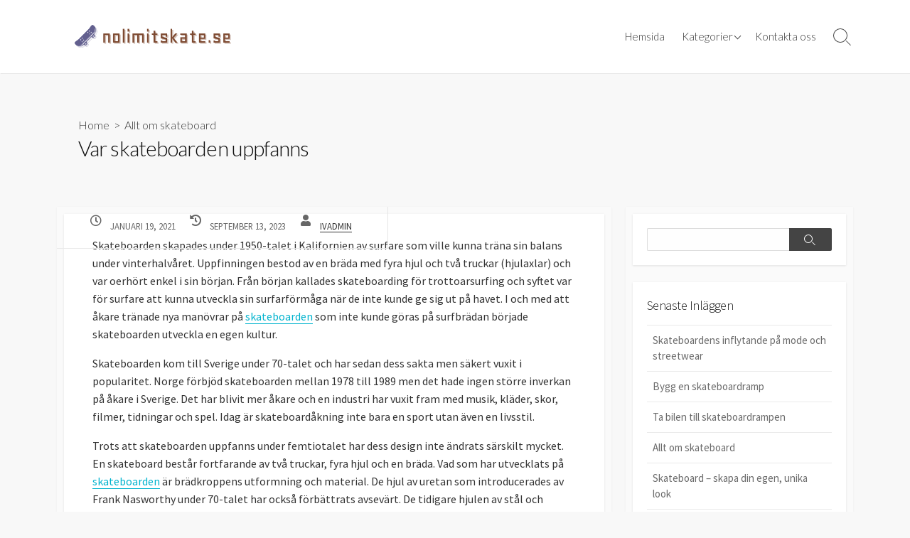

--- FILE ---
content_type: text/html; charset=UTF-8
request_url: https://www.nolimitskate.se/var-skateboarden-uppfanns/
body_size: 13697
content:



<!DOCTYPE html>
<html lang="sv-SE">
<head>
	<meta charset="UTF-8">
	<meta name="viewport" content="width=device-width, initial-scale=1.0">
	<meta content="#00b3ce" name="theme-color">
	<link rel="profile" href="https://gmpg.org/xfn/11">
	<title>Var skateboarden uppfanns &#8211; nolimitskate.se</title>
<meta name='robots' content='max-image-preview:large' />
<link rel='dns-prefetch' href='//fonts.googleapis.com' />
<link rel="alternate" type="application/rss+xml" title="nolimitskate.se &raquo; Webbflöde" href="https://www.nolimitskate.se/feed/" />
<link rel="alternate" type="application/rss+xml" title="nolimitskate.se &raquo; Kommentarsflöde" href="https://www.nolimitskate.se/comments/feed/" />
<script type="text/javascript">
/* <![CDATA[ */
window._wpemojiSettings = {"baseUrl":"https:\/\/s.w.org\/images\/core\/emoji\/15.0.3\/72x72\/","ext":".png","svgUrl":"https:\/\/s.w.org\/images\/core\/emoji\/15.0.3\/svg\/","svgExt":".svg","source":{"concatemoji":"https:\/\/www.nolimitskate.se\/wp-includes\/js\/wp-emoji-release.min.js?ver=6.6.4"}};
/*! This file is auto-generated */
!function(i,n){var o,s,e;function c(e){try{var t={supportTests:e,timestamp:(new Date).valueOf()};sessionStorage.setItem(o,JSON.stringify(t))}catch(e){}}function p(e,t,n){e.clearRect(0,0,e.canvas.width,e.canvas.height),e.fillText(t,0,0);var t=new Uint32Array(e.getImageData(0,0,e.canvas.width,e.canvas.height).data),r=(e.clearRect(0,0,e.canvas.width,e.canvas.height),e.fillText(n,0,0),new Uint32Array(e.getImageData(0,0,e.canvas.width,e.canvas.height).data));return t.every(function(e,t){return e===r[t]})}function u(e,t,n){switch(t){case"flag":return n(e,"\ud83c\udff3\ufe0f\u200d\u26a7\ufe0f","\ud83c\udff3\ufe0f\u200b\u26a7\ufe0f")?!1:!n(e,"\ud83c\uddfa\ud83c\uddf3","\ud83c\uddfa\u200b\ud83c\uddf3")&&!n(e,"\ud83c\udff4\udb40\udc67\udb40\udc62\udb40\udc65\udb40\udc6e\udb40\udc67\udb40\udc7f","\ud83c\udff4\u200b\udb40\udc67\u200b\udb40\udc62\u200b\udb40\udc65\u200b\udb40\udc6e\u200b\udb40\udc67\u200b\udb40\udc7f");case"emoji":return!n(e,"\ud83d\udc26\u200d\u2b1b","\ud83d\udc26\u200b\u2b1b")}return!1}function f(e,t,n){var r="undefined"!=typeof WorkerGlobalScope&&self instanceof WorkerGlobalScope?new OffscreenCanvas(300,150):i.createElement("canvas"),a=r.getContext("2d",{willReadFrequently:!0}),o=(a.textBaseline="top",a.font="600 32px Arial",{});return e.forEach(function(e){o[e]=t(a,e,n)}),o}function t(e){var t=i.createElement("script");t.src=e,t.defer=!0,i.head.appendChild(t)}"undefined"!=typeof Promise&&(o="wpEmojiSettingsSupports",s=["flag","emoji"],n.supports={everything:!0,everythingExceptFlag:!0},e=new Promise(function(e){i.addEventListener("DOMContentLoaded",e,{once:!0})}),new Promise(function(t){var n=function(){try{var e=JSON.parse(sessionStorage.getItem(o));if("object"==typeof e&&"number"==typeof e.timestamp&&(new Date).valueOf()<e.timestamp+604800&&"object"==typeof e.supportTests)return e.supportTests}catch(e){}return null}();if(!n){if("undefined"!=typeof Worker&&"undefined"!=typeof OffscreenCanvas&&"undefined"!=typeof URL&&URL.createObjectURL&&"undefined"!=typeof Blob)try{var e="postMessage("+f.toString()+"("+[JSON.stringify(s),u.toString(),p.toString()].join(",")+"));",r=new Blob([e],{type:"text/javascript"}),a=new Worker(URL.createObjectURL(r),{name:"wpTestEmojiSupports"});return void(a.onmessage=function(e){c(n=e.data),a.terminate(),t(n)})}catch(e){}c(n=f(s,u,p))}t(n)}).then(function(e){for(var t in e)n.supports[t]=e[t],n.supports.everything=n.supports.everything&&n.supports[t],"flag"!==t&&(n.supports.everythingExceptFlag=n.supports.everythingExceptFlag&&n.supports[t]);n.supports.everythingExceptFlag=n.supports.everythingExceptFlag&&!n.supports.flag,n.DOMReady=!1,n.readyCallback=function(){n.DOMReady=!0}}).then(function(){return e}).then(function(){var e;n.supports.everything||(n.readyCallback(),(e=n.source||{}).concatemoji?t(e.concatemoji):e.wpemoji&&e.twemoji&&(t(e.twemoji),t(e.wpemoji)))}))}((window,document),window._wpemojiSettings);
/* ]]> */
</script>
<style id='wp-emoji-styles-inline-css' type='text/css'>

	img.wp-smiley, img.emoji {
		display: inline !important;
		border: none !important;
		box-shadow: none !important;
		height: 1em !important;
		width: 1em !important;
		margin: 0 0.07em !important;
		vertical-align: -0.1em !important;
		background: none !important;
		padding: 0 !important;
	}
</style>
<link rel='stylesheet' id='wp-block-library-css' href='https://www.nolimitskate.se/wp-includes/css/dist/block-library/style.min.css?ver=6.6.4' type='text/css' media='all' />
<style id='classic-theme-styles-inline-css' type='text/css'>
/*! This file is auto-generated */
.wp-block-button__link{color:#fff;background-color:#32373c;border-radius:9999px;box-shadow:none;text-decoration:none;padding:calc(.667em + 2px) calc(1.333em + 2px);font-size:1.125em}.wp-block-file__button{background:#32373c;color:#fff;text-decoration:none}
</style>
<style id='global-styles-inline-css' type='text/css'>
:root{--wp--preset--aspect-ratio--square: 1;--wp--preset--aspect-ratio--4-3: 4/3;--wp--preset--aspect-ratio--3-4: 3/4;--wp--preset--aspect-ratio--3-2: 3/2;--wp--preset--aspect-ratio--2-3: 2/3;--wp--preset--aspect-ratio--16-9: 16/9;--wp--preset--aspect-ratio--9-16: 9/16;--wp--preset--color--black: #000000;--wp--preset--color--cyan-bluish-gray: #abb8c3;--wp--preset--color--white: #ffffff;--wp--preset--color--pale-pink: #f78da7;--wp--preset--color--vivid-red: #cf2e2e;--wp--preset--color--luminous-vivid-orange: #ff6900;--wp--preset--color--luminous-vivid-amber: #fcb900;--wp--preset--color--light-green-cyan: #7bdcb5;--wp--preset--color--vivid-green-cyan: #00d084;--wp--preset--color--pale-cyan-blue: #8ed1fc;--wp--preset--color--vivid-cyan-blue: #0693e3;--wp--preset--color--vivid-purple: #9b51e0;--wp--preset--gradient--vivid-cyan-blue-to-vivid-purple: linear-gradient(135deg,rgba(6,147,227,1) 0%,rgb(155,81,224) 100%);--wp--preset--gradient--light-green-cyan-to-vivid-green-cyan: linear-gradient(135deg,rgb(122,220,180) 0%,rgb(0,208,130) 100%);--wp--preset--gradient--luminous-vivid-amber-to-luminous-vivid-orange: linear-gradient(135deg,rgba(252,185,0,1) 0%,rgba(255,105,0,1) 100%);--wp--preset--gradient--luminous-vivid-orange-to-vivid-red: linear-gradient(135deg,rgba(255,105,0,1) 0%,rgb(207,46,46) 100%);--wp--preset--gradient--very-light-gray-to-cyan-bluish-gray: linear-gradient(135deg,rgb(238,238,238) 0%,rgb(169,184,195) 100%);--wp--preset--gradient--cool-to-warm-spectrum: linear-gradient(135deg,rgb(74,234,220) 0%,rgb(151,120,209) 20%,rgb(207,42,186) 40%,rgb(238,44,130) 60%,rgb(251,105,98) 80%,rgb(254,248,76) 100%);--wp--preset--gradient--blush-light-purple: linear-gradient(135deg,rgb(255,206,236) 0%,rgb(152,150,240) 100%);--wp--preset--gradient--blush-bordeaux: linear-gradient(135deg,rgb(254,205,165) 0%,rgb(254,45,45) 50%,rgb(107,0,62) 100%);--wp--preset--gradient--luminous-dusk: linear-gradient(135deg,rgb(255,203,112) 0%,rgb(199,81,192) 50%,rgb(65,88,208) 100%);--wp--preset--gradient--pale-ocean: linear-gradient(135deg,rgb(255,245,203) 0%,rgb(182,227,212) 50%,rgb(51,167,181) 100%);--wp--preset--gradient--electric-grass: linear-gradient(135deg,rgb(202,248,128) 0%,rgb(113,206,126) 100%);--wp--preset--gradient--midnight: linear-gradient(135deg,rgb(2,3,129) 0%,rgb(40,116,252) 100%);--wp--preset--font-size--small: 13px;--wp--preset--font-size--medium: 20px;--wp--preset--font-size--large: 36px;--wp--preset--font-size--x-large: 42px;--wp--preset--spacing--20: 0.44rem;--wp--preset--spacing--30: 0.67rem;--wp--preset--spacing--40: 1rem;--wp--preset--spacing--50: 1.5rem;--wp--preset--spacing--60: 2.25rem;--wp--preset--spacing--70: 3.38rem;--wp--preset--spacing--80: 5.06rem;--wp--preset--shadow--natural: 6px 6px 9px rgba(0, 0, 0, 0.2);--wp--preset--shadow--deep: 12px 12px 50px rgba(0, 0, 0, 0.4);--wp--preset--shadow--sharp: 6px 6px 0px rgba(0, 0, 0, 0.2);--wp--preset--shadow--outlined: 6px 6px 0px -3px rgba(255, 255, 255, 1), 6px 6px rgba(0, 0, 0, 1);--wp--preset--shadow--crisp: 6px 6px 0px rgba(0, 0, 0, 1);}:where(.is-layout-flex){gap: 0.5em;}:where(.is-layout-grid){gap: 0.5em;}body .is-layout-flex{display: flex;}.is-layout-flex{flex-wrap: wrap;align-items: center;}.is-layout-flex > :is(*, div){margin: 0;}body .is-layout-grid{display: grid;}.is-layout-grid > :is(*, div){margin: 0;}:where(.wp-block-columns.is-layout-flex){gap: 2em;}:where(.wp-block-columns.is-layout-grid){gap: 2em;}:where(.wp-block-post-template.is-layout-flex){gap: 1.25em;}:where(.wp-block-post-template.is-layout-grid){gap: 1.25em;}.has-black-color{color: var(--wp--preset--color--black) !important;}.has-cyan-bluish-gray-color{color: var(--wp--preset--color--cyan-bluish-gray) !important;}.has-white-color{color: var(--wp--preset--color--white) !important;}.has-pale-pink-color{color: var(--wp--preset--color--pale-pink) !important;}.has-vivid-red-color{color: var(--wp--preset--color--vivid-red) !important;}.has-luminous-vivid-orange-color{color: var(--wp--preset--color--luminous-vivid-orange) !important;}.has-luminous-vivid-amber-color{color: var(--wp--preset--color--luminous-vivid-amber) !important;}.has-light-green-cyan-color{color: var(--wp--preset--color--light-green-cyan) !important;}.has-vivid-green-cyan-color{color: var(--wp--preset--color--vivid-green-cyan) !important;}.has-pale-cyan-blue-color{color: var(--wp--preset--color--pale-cyan-blue) !important;}.has-vivid-cyan-blue-color{color: var(--wp--preset--color--vivid-cyan-blue) !important;}.has-vivid-purple-color{color: var(--wp--preset--color--vivid-purple) !important;}.has-black-background-color{background-color: var(--wp--preset--color--black) !important;}.has-cyan-bluish-gray-background-color{background-color: var(--wp--preset--color--cyan-bluish-gray) !important;}.has-white-background-color{background-color: var(--wp--preset--color--white) !important;}.has-pale-pink-background-color{background-color: var(--wp--preset--color--pale-pink) !important;}.has-vivid-red-background-color{background-color: var(--wp--preset--color--vivid-red) !important;}.has-luminous-vivid-orange-background-color{background-color: var(--wp--preset--color--luminous-vivid-orange) !important;}.has-luminous-vivid-amber-background-color{background-color: var(--wp--preset--color--luminous-vivid-amber) !important;}.has-light-green-cyan-background-color{background-color: var(--wp--preset--color--light-green-cyan) !important;}.has-vivid-green-cyan-background-color{background-color: var(--wp--preset--color--vivid-green-cyan) !important;}.has-pale-cyan-blue-background-color{background-color: var(--wp--preset--color--pale-cyan-blue) !important;}.has-vivid-cyan-blue-background-color{background-color: var(--wp--preset--color--vivid-cyan-blue) !important;}.has-vivid-purple-background-color{background-color: var(--wp--preset--color--vivid-purple) !important;}.has-black-border-color{border-color: var(--wp--preset--color--black) !important;}.has-cyan-bluish-gray-border-color{border-color: var(--wp--preset--color--cyan-bluish-gray) !important;}.has-white-border-color{border-color: var(--wp--preset--color--white) !important;}.has-pale-pink-border-color{border-color: var(--wp--preset--color--pale-pink) !important;}.has-vivid-red-border-color{border-color: var(--wp--preset--color--vivid-red) !important;}.has-luminous-vivid-orange-border-color{border-color: var(--wp--preset--color--luminous-vivid-orange) !important;}.has-luminous-vivid-amber-border-color{border-color: var(--wp--preset--color--luminous-vivid-amber) !important;}.has-light-green-cyan-border-color{border-color: var(--wp--preset--color--light-green-cyan) !important;}.has-vivid-green-cyan-border-color{border-color: var(--wp--preset--color--vivid-green-cyan) !important;}.has-pale-cyan-blue-border-color{border-color: var(--wp--preset--color--pale-cyan-blue) !important;}.has-vivid-cyan-blue-border-color{border-color: var(--wp--preset--color--vivid-cyan-blue) !important;}.has-vivid-purple-border-color{border-color: var(--wp--preset--color--vivid-purple) !important;}.has-vivid-cyan-blue-to-vivid-purple-gradient-background{background: var(--wp--preset--gradient--vivid-cyan-blue-to-vivid-purple) !important;}.has-light-green-cyan-to-vivid-green-cyan-gradient-background{background: var(--wp--preset--gradient--light-green-cyan-to-vivid-green-cyan) !important;}.has-luminous-vivid-amber-to-luminous-vivid-orange-gradient-background{background: var(--wp--preset--gradient--luminous-vivid-amber-to-luminous-vivid-orange) !important;}.has-luminous-vivid-orange-to-vivid-red-gradient-background{background: var(--wp--preset--gradient--luminous-vivid-orange-to-vivid-red) !important;}.has-very-light-gray-to-cyan-bluish-gray-gradient-background{background: var(--wp--preset--gradient--very-light-gray-to-cyan-bluish-gray) !important;}.has-cool-to-warm-spectrum-gradient-background{background: var(--wp--preset--gradient--cool-to-warm-spectrum) !important;}.has-blush-light-purple-gradient-background{background: var(--wp--preset--gradient--blush-light-purple) !important;}.has-blush-bordeaux-gradient-background{background: var(--wp--preset--gradient--blush-bordeaux) !important;}.has-luminous-dusk-gradient-background{background: var(--wp--preset--gradient--luminous-dusk) !important;}.has-pale-ocean-gradient-background{background: var(--wp--preset--gradient--pale-ocean) !important;}.has-electric-grass-gradient-background{background: var(--wp--preset--gradient--electric-grass) !important;}.has-midnight-gradient-background{background: var(--wp--preset--gradient--midnight) !important;}.has-small-font-size{font-size: var(--wp--preset--font-size--small) !important;}.has-medium-font-size{font-size: var(--wp--preset--font-size--medium) !important;}.has-large-font-size{font-size: var(--wp--preset--font-size--large) !important;}.has-x-large-font-size{font-size: var(--wp--preset--font-size--x-large) !important;}
:where(.wp-block-post-template.is-layout-flex){gap: 1.25em;}:where(.wp-block-post-template.is-layout-grid){gap: 1.25em;}
:where(.wp-block-columns.is-layout-flex){gap: 2em;}:where(.wp-block-columns.is-layout-grid){gap: 2em;}
:root :where(.wp-block-pullquote){font-size: 1.5em;line-height: 1.6;}
</style>
<link rel='stylesheet' id='contact-form-7-css' href='https://www.nolimitskate.se/wp-content/plugins/contact-form-7/includes/css/styles.css?ver=5.7.3' type='text/css' media='all' />
<link rel='stylesheet' id='essential-grid-plugin-settings-css' href='https://www.nolimitskate.se/wp-content/plugins/essential-grid/public/assets/css/settings.css?ver=3.0.10' type='text/css' media='all' />
<link rel='stylesheet' id='tp-fontello-css' href='https://www.nolimitskate.se/wp-content/plugins/essential-grid/public/assets/font/fontello/css/fontello.css?ver=3.0.10' type='text/css' media='all' />
<link rel='stylesheet' id='rs-plugin-settings-css' href='https://www.nolimitskate.se/wp-content/plugins/revslider/public/assets/css/rs6.css?ver=6.3.3' type='text/css' media='all' />
<style id='rs-plugin-settings-inline-css' type='text/css'>
#rs-demo-id {}
</style>
<link rel='stylesheet' id='font-awesome-css' href='https://www.nolimitskate.se/wp-content/plugins/elementor/assets/lib/font-awesome/css/font-awesome.min.css?ver=4.7.0' type='text/css' media='all' />
<link rel='stylesheet' id='salient-wpbakery-addons-css' href='https://www.nolimitskate.se/wp-content/plugins/salient-core/css/salient-wpbakery-addons-basic.css?ver=1.7' type='text/css' media='all' />
<link rel='stylesheet' id='wp-pagenavi-css' href='https://www.nolimitskate.se/wp-content/plugins/wp-pagenavi/pagenavi-css.css?ver=2.70' type='text/css' media='all' />
<link rel='stylesheet' id='GoogleFonts-css' href='//fonts.googleapis.com/css?family=Lato%3A300%2C400%2C700&#038;display=swap&#038;ver=1.0.0' type='text/css' media='all' />
<link rel='stylesheet' id='cd-style-css' href='https://www.nolimitskate.se/wp-content/themes/coldbox/assets/css/style.min.css?ver=1.9.4' type='text/css' media='all' />
<style id='cd-style-inline-css' type='text/css'>
.prev .post-thumbnail{background-image:url("https://www.nolimitskate.se/wp-content/uploads/sites/171/2020/12/7-1.jpeg")}
.next .post-thumbnail{background-image:url("https://www.nolimitskate.se/wp-content/uploads/sites/171/2021/02/5-1.jpeg")}
@media screen and (max-width:640px){.grid-view .article,.grid-view .page,.grid-view .post{width:100%}}.entry a,.title-box a:hover,.post-meta a:hover,.post-meta.content-box a:hover,.post-btm-tags a:hover,p.post-btm-cats a:hover,.related-posts .post-category a,.related-posts .post:hover .post-title,.post-pages,.grid-view .post-inner a:hover .post-title,.standard-view .post-title:hover,ul.page-numbers,.widget #wp-calendar a,.widget .widgets-list-layout li:hover a,#comment-list .comment-author .fn a,#respond .logged-in-as a:hover,.comment-pages,.comment-pages a,.comment-pages span,.comment-body a,.comment-tabmenu .active>a,.standard-view .post-inner:hover .post-title,.widget .textwidget a{color:#00b3ce}#comments input[type=submit],.post-tags a,.post-tags a,.main-archive .post-date,.action-bar,input[type=submit]:hover,input[type=submit]:focus,input[type=button]:hover,input[type=button]:focus,button[type=submit]:hover,button[type=submit]:focus,button[type=button]:hover,button[type=button]:focus{background-color:#00b3ce}.comment-pages>a:hover,.comment-pages span,.post-pages>a:hover>span,.post-pages>span,ul.page-numbers span.page-numbers.current,ul.page-numbers a.page-numbers:hover{border-bottom-color:#00b3ce}textarea:focus{border-color:#00b3ce}::selection{background-color:#00b3ce}::moz-selection{background-color:#00b3ce}.footer-bottom{background-color:#ae71ba}
</style>
<link rel='stylesheet' id='SourceSansPro-css' href='//fonts.googleapis.com/css?family=Source+Sans+Pro%3A300%2C400%2C400i%2C600%2C600i%2C700&#038;display=swap&#038;ver=1.0.0' type='text/css' media='all' />
<script type="text/javascript" src="https://www.nolimitskate.se/wp-includes/js/jquery/jquery.min.js?ver=3.7.1" id="jquery-core-js"></script>
<script type="text/javascript" src="https://www.nolimitskate.se/wp-includes/js/jquery/jquery-migrate.min.js?ver=3.4.1" id="jquery-migrate-js"></script>
<script type="text/javascript" src="https://www.nolimitskate.se/wp-content/plugins/revslider/public/assets/js/rbtools.min.js?ver=6.3.3" id="tp-tools-js"></script>
<script type="text/javascript" src="https://www.nolimitskate.se/wp-content/plugins/revslider/public/assets/js/rs6.min.js?ver=6.3.3" id="revmin-js"></script>
<script type="text/javascript" src="https://www.nolimitskate.se/wp-content/plugins/salient-core/js/third-party/jquery.easing.js?ver=1.7" id="jquery-easing-js"></script>
<script type="text/javascript" src="https://www.nolimitskate.se/wp-content/plugins/salient-core/js/third-party/imagesLoaded.min.js?ver=1.7" id="imagesLoaded-js"></script>
<script type="text/javascript" src="https://www.nolimitskate.se/wp-content/plugins/salient-core/js/init.js?ver=1.7" id="salient-wpbakery-addons-js"></script>
<script type="text/javascript" src="https://www.nolimitskate.se/wp-includes/js/dist/vendor/wp-polyfill.min.js?ver=3.15.0" id="wp-polyfill-js"></script>
<script type="text/javascript" defer src="https://www.nolimitskate.se/wp-content/themes/coldbox/assets/js/min/scripts.js?ver=1.9.4" id="cd-script-js"></script>
<link rel="https://api.w.org/" href="https://www.nolimitskate.se/wp-json/" /><link rel="alternate" title="JSON" type="application/json" href="https://www.nolimitskate.se/wp-json/wp/v2/posts/21" /><link rel="EditURI" type="application/rsd+xml" title="RSD" href="https://www.nolimitskate.se/xmlrpc.php?rsd" />
<meta name="generator" content="WordPress 6.6.4" />
<link rel="canonical" href="https://www.nolimitskate.se/var-skateboarden-uppfanns/" />
<link rel='shortlink' href='https://www.nolimitskate.se/?p=21' />
<link rel="alternate" title="oEmbed (JSON)" type="application/json+oembed" href="https://www.nolimitskate.se/wp-json/oembed/1.0/embed?url=https%3A%2F%2Fwww.nolimitskate.se%2Fvar-skateboarden-uppfanns%2F" />
<link rel="alternate" title="oEmbed (XML)" type="text/xml+oembed" href="https://www.nolimitskate.se/wp-json/oembed/1.0/embed?url=https%3A%2F%2Fwww.nolimitskate.se%2Fvar-skateboarden-uppfanns%2F&#038;format=xml" />
<meta name="generator" content="Elementor 3.25.10; features: additional_custom_breakpoints, e_optimized_control_loading; settings: css_print_method-external, google_font-enabled, font_display-auto">
			<style>
				.e-con.e-parent:nth-of-type(n+4):not(.e-lazyloaded):not(.e-no-lazyload),
				.e-con.e-parent:nth-of-type(n+4):not(.e-lazyloaded):not(.e-no-lazyload) * {
					background-image: none !important;
				}
				@media screen and (max-height: 1024px) {
					.e-con.e-parent:nth-of-type(n+3):not(.e-lazyloaded):not(.e-no-lazyload),
					.e-con.e-parent:nth-of-type(n+3):not(.e-lazyloaded):not(.e-no-lazyload) * {
						background-image: none !important;
					}
				}
				@media screen and (max-height: 640px) {
					.e-con.e-parent:nth-of-type(n+2):not(.e-lazyloaded):not(.e-no-lazyload),
					.e-con.e-parent:nth-of-type(n+2):not(.e-lazyloaded):not(.e-no-lazyload) * {
						background-image: none !important;
					}
				}
			</style>
			<meta name="generator" content="Powered by WPBakery Page Builder - drag and drop page builder for WordPress."/>
<meta name="generator" content="Powered by Slider Revolution 6.3.3 - responsive, Mobile-Friendly Slider Plugin for WordPress with comfortable drag and drop interface." />
<link rel="icon" href="https://www.nolimitskate.se/wp-content/uploads/sites/171/2021/04/cropped-icon-32x32.png" sizes="32x32" />
<link rel="icon" href="https://www.nolimitskate.se/wp-content/uploads/sites/171/2021/04/cropped-icon-192x192.png" sizes="192x192" />
<link rel="apple-touch-icon" href="https://www.nolimitskate.se/wp-content/uploads/sites/171/2021/04/cropped-icon-180x180.png" />
<meta name="msapplication-TileImage" content="https://www.nolimitskate.se/wp-content/uploads/sites/171/2021/04/cropped-icon-270x270.png" />
<script type="text/javascript">function setREVStartSize(e){
			//window.requestAnimationFrame(function() {				 
				window.RSIW = window.RSIW===undefined ? window.innerWidth : window.RSIW;	
				window.RSIH = window.RSIH===undefined ? window.innerHeight : window.RSIH;	
				try {								
					var pw = document.getElementById(e.c).parentNode.offsetWidth,
						newh;
					pw = pw===0 || isNaN(pw) ? window.RSIW : pw;
					e.tabw = e.tabw===undefined ? 0 : parseInt(e.tabw);
					e.thumbw = e.thumbw===undefined ? 0 : parseInt(e.thumbw);
					e.tabh = e.tabh===undefined ? 0 : parseInt(e.tabh);
					e.thumbh = e.thumbh===undefined ? 0 : parseInt(e.thumbh);
					e.tabhide = e.tabhide===undefined ? 0 : parseInt(e.tabhide);
					e.thumbhide = e.thumbhide===undefined ? 0 : parseInt(e.thumbhide);
					e.mh = e.mh===undefined || e.mh=="" || e.mh==="auto" ? 0 : parseInt(e.mh,0);		
					if(e.layout==="fullscreen" || e.l==="fullscreen") 						
						newh = Math.max(e.mh,window.RSIH);					
					else{					
						e.gw = Array.isArray(e.gw) ? e.gw : [e.gw];
						for (var i in e.rl) if (e.gw[i]===undefined || e.gw[i]===0) e.gw[i] = e.gw[i-1];					
						e.gh = e.el===undefined || e.el==="" || (Array.isArray(e.el) && e.el.length==0)? e.gh : e.el;
						e.gh = Array.isArray(e.gh) ? e.gh : [e.gh];
						for (var i in e.rl) if (e.gh[i]===undefined || e.gh[i]===0) e.gh[i] = e.gh[i-1];
											
						var nl = new Array(e.rl.length),
							ix = 0,						
							sl;					
						e.tabw = e.tabhide>=pw ? 0 : e.tabw;
						e.thumbw = e.thumbhide>=pw ? 0 : e.thumbw;
						e.tabh = e.tabhide>=pw ? 0 : e.tabh;
						e.thumbh = e.thumbhide>=pw ? 0 : e.thumbh;					
						for (var i in e.rl) nl[i] = e.rl[i]<window.RSIW ? 0 : e.rl[i];
						sl = nl[0];									
						for (var i in nl) if (sl>nl[i] && nl[i]>0) { sl = nl[i]; ix=i;}															
						var m = pw>(e.gw[ix]+e.tabw+e.thumbw) ? 1 : (pw-(e.tabw+e.thumbw)) / (e.gw[ix]);					
						newh =  (e.gh[ix] * m) + (e.tabh + e.thumbh);
					}				
					if(window.rs_init_css===undefined) window.rs_init_css = document.head.appendChild(document.createElement("style"));					
					document.getElementById(e.c).height = newh+"px";
					window.rs_init_css.innerHTML += "#"+e.c+"_wrapper { height: "+newh+"px }";				
				} catch(e){
					console.log("Failure at Presize of Slider:" + e)
				}					   
			//});
		  };</script>
		<style type="text/css" id="wp-custom-css">
			.vc_btn3.vc_btn3-color-juicy-pink, .vc_btn3.vc_btn3-color-juicy-pink.vc_btn3-style-flat {
        background-color: brown;
}

.vc_general.vc_btn3.vc_btn3-size-md.vc_btn3-shape-rounded.vc_btn3-style-flat.vc_btn3-color-juicy-pink { font-size: 0; } .vc_general.vc_btn3.vc_btn3-size-md.vc_btn3-shape-rounded.vc_btn3-style-flat.vc_btn3-color-juicy-pink:before { content: 'Läs mer'; font-size: 14px; } .vc_general.vc_btn3.vc_btn3-size-md.vc_btn3-shape-rounded.vc_btn3-style-flat.vc_btn3-color-blue { font-size: 0; } .vc_general.vc_btn3.vc_btn3-size-md.vc_btn3-shape-rounded.vc_btn3-style-flat.vc_btn3-color-blue:before { content: 'Ladda mer'; font-size: 14px; } 

.wpcf7-form span, label, input, button {
                width:100%;
}

.nav-title {
        font-size: 0!important;
}

.related-head.content-box-heading {
        font-size: 0;
}
input[type="search"]::placeholder {
	font-size: 0;
}		</style>
		<noscript><style> .wpb_animate_when_almost_visible { opacity: 1; }</style></noscript></head>

<body data-rsssl=1 class="post-template-default single single-post postid-21 single-format-standard wp-custom-logo ninetheme-shortcode-plugin-version-1.2.6 header-menu-enabled sticky-header right-sidebar-s1 header-row wpb-js-composer js-comp-ver-6.5.0 vc_responsive elementor-default elementor-kit-">

	
<a class="skip-link screen-reader-text noscroll" href="#content">
	Skip to content</a>


	<header id="header" class="header" role="banner">

		<div class="header-inner container">

			<div class="site-info">

				<a href="https://www.nolimitskate.se" title="nolimitskate.se"><div class="site-logo"><img src="https://www.nolimitskate.se/wp-content/uploads/sites/171/2021/04/logo.png" width="400" height="74" alt="nolimitskate.se" /></div></a>
							</div>

			
			
				<nav id="header-menu" class="header-menu" role="navigation" aria-label="Header Menu"><ul id="header-nav" class="menu-container"><li id="menu-item-41" class="menu-item menu-item-type-post_type menu-item-object-page menu-item-home menu-item-41"><a href="https://www.nolimitskate.se/">Hemsida</a></li>
<li id="menu-item-42" class="menu-item menu-item-type-custom menu-item-object-custom menu-item-has-children menu-item-42"><a href="#">Kategorier</a>
<ul class="sub-menu">
	<li id="menu-item-43" class="menu-item menu-item-type-taxonomy menu-item-object-category current-post-ancestor current-menu-parent current-post-parent menu-item-43"><a href="https://www.nolimitskate.se/category/allt-om-skateboard/">Allt om skateboard</a></li>
	<li id="menu-item-44" class="menu-item menu-item-type-taxonomy menu-item-object-category menu-item-44"><a href="https://www.nolimitskate.se/category/borja-aka-skateboard/">Börja åka skateboard</a></li>
</ul>
</li>
<li id="menu-item-45" class="menu-item menu-item-type-post_type menu-item-object-page menu-item-45"><a href="https://www.nolimitskate.se/kontakta-oss/">Kontakta oss</a></li>
<li class="menu-item"><button id="close-mobile-menu" class="screen-reader-text close-mobile-menu">Close menu</button></li></ul><!--/#header-nav--></nav>
				<button class="search-toggle">
					<span class="icon search" aria-hidden="true"></span>
					<span class="screen-reader-text">Search Toggle</span>
				</button>
									<button id="header-nav-toggle" class="nav-toggle header-menu" on="tap:amp-sidebar.open">
					<span class="top" aria-hidden="true"></span>
					<span class="middle" aria-hidden="true"></span>
					<span class="bottom" aria-hidden="true"></span>
					<span class="screen-reader-text">Menu</span>
				</button>				
			

		</div>

</header>


	<main id="main" class="main-single" role="main">

		<article id="post-21" class="main-inner post-21 post type-post status-publish format-standard has-post-thumbnail hentry category-allt-om-skateboard">

				<header class="title-box">
		<div class="title-box-inner container">
			<div class="breadcrumb"><a href="https://www.nolimitskate.se">Home</a>&nbsp;&nbsp;&gt;&nbsp;&nbsp;<a href="https://www.nolimitskate.se/category/allt-om-skateboard/" rel="category tag">Allt om skateboard</a></div>
			<h1 class="post-title">Var skateboarden uppfanns</h1>
		</div>
	</header>
	
			<div class="container-outer">

				<div class="container">

					<div id="content" class="content">

						<div class="content-inner">

							<div class="content-inside">

								<footer class="post-meta content-box">

									
																		
																					<p class="post-date-wrapper">
												<span class="far fa-clock" aria-hidden="true"></span>
												<span class="screen-reader-text">Published date</span>
												<time class="post-date" datetime="2021-01-19T21:27:40+00:00">januari 19, 2021</time>
											</p>
																				<p class="post-modified-wrapper">
											<span class="fas fa-history" aria-hidden="true"></span>
											<span class="screen-reader-text">Last modified date</span>
											<time class="post-modified" datetime="2023-09-13T14:05:42+00:00">september 13, 2023</time>
										</p>

																			
									
																			<p class="post-author">
											<span class="fas fa-user" aria-hidden="true"></span>
											<span class="screen-reader-text">Author</span>
											<a href="https://www.nolimitskate.se/author/ivadmin/" title="Inlägg av ivadmin" rel="author">ivadmin</a>										</p>
									
																	</footer>

								

								<div class="entry content-box">
									<div class="entry-inner"><p>Skateboarden skapades under 1950-talet i Kalifornien av surfare som ville kunna träna sin balans under vinterhalvåret. Uppfinningen bestod av en bräda med fyra hjul och två truckar (hjulaxlar) och var oerhört enkel i sin början. Från början kallades skateboarding för trottoarsurfing och syftet var för surfare att kunna utveckla sin surfarförmåga när de inte kunde ge sig ut på havet. I och med att åkare tränade nya manövrar på <a href="https://www.tekniskamuseet.se/lar-dig-mer/100-innovationer/skateboarden/">skateboarden</a> som inte kunde göras på surfbrädan började skateboarden utveckla en egen kultur.</p>
<p>Skateboarden kom till Sverige under 70-talet och har sedan dess sakta men säkert vuxit i popularitet. Norge förbjöd skateboarden mellan 1978 till 1989 men det hade ingen större inverkan på åkare i Sverige. Det har blivit mer åkare och en industri har vuxit fram med musik, kläder, skor, filmer, tidningar och spel. Idag är skateboardåkning inte bara en sport utan även en livsstil.</p>
<p>Trots att skateboarden uppfanns under femtiotalet har dess design inte ändrats särskilt mycket. En skateboard består fortfarande av två truckar, fyra hjul och en bräda. Vad som har utvecklats på <a href="https://sv.wikipedia.org/wiki/Skateboard">skateboarden</a> är brädkroppens utformning och material. De hjul av uretan som introducerades av Frank Nasworthy under 70-talet har också förbättrats avsevärt. De tidigare hjulen av stål och keramik har ersatts av nya hjul som ger en betydligt mjukare åkning.</p>
<p>I och med att skateboardåkning ökade i popularitet etablerades de första tillverkarna av skateboards. Från att ha tillverkat brädor hemma påbörjades en tillverkning i stor skala och 1965 blev en höjdpunkt i USA för sporten genom att ett internationellt mästerskap visades på nationell tv. Skateboardtidningar skapades och &#8221;Skaterdater&#8221;, den första skateboardfilmen, fick sin premiär.</p>
<p>En av de mest betydelsefulla personerna för modern skateboardåkning var troligtvis Alan Gelfand som ska ha varit den person som 1976 uppfann tricket &#8221;no hands aerial&#8221; som numera kallas &#8221;ollie&#8221;. Tricket var enkelt men lade grunden till massor av andra skateboardtrick. En ollie är att åkaren poppar eller trampar ner på bakdelen och får skateboarden att hoppa upp i luften.</p>
<p>Under 80-talet börjar flera nya skateboardföretag, filmer och tidningar komma ut på marknaden och flera av filmerna var producerade av skateboardåkare. I och med detta började skateboardkulturen växa internationellt och den våg av skateboardintresse som Sverige upplevde under 70-talet växte sig starkare under 80-talet. Men det stannade inte där utan intresset för skateboard växte lavinartat under 90-talet, ett intresse som fortsatt att hålla i sig.</p>
<p>År 2002 gjordes en undersökning i USA där man fann att det fanns runt 18,5 miljoner skateboardåkare världen runt. Mestadels yngre män men i och med att många fortsatt åka skateboard när de blivit äldre stiger medelåldern. Antal kvinnor som åker skateboard var betydligt lägre men även här ökar intresset stadigt och bör med tiden bli jämnare. I och med att skateboardåkning numera blivit en olympisk gren har statusen för skateboardåkning ökat rejält.</p>
<time class='found-date' style='display: none' datetime='2021-01-19'>2021-01-19</time></div>
																		<div class="btm-post-meta">
																					<p class="post-btm-cats"><span class="meta-label">Categories:</span><a href="https://www.nolimitskate.se/category/allt-om-skateboard/" rel="category tag">Allt om skateboard</a> </p>
																																																		</div>
																			
<div class="author-box">
	<div class="author-thumbnail">
		<img alt='' src='https://secure.gravatar.com/avatar/2aa76a12c1aff336794d6f75e05109ac?s=74&#038;d=mm&#038;r=g' srcset='https://secure.gravatar.com/avatar/2aa76a12c1aff336794d6f75e05109ac?s=148&#038;d=mm&#038;r=g 2x' class='avatar avatar-74 photo' height='74' width='74' decoding='async'/>	</div>
	<div class="author-content">
		<div class="author-infomation">
			<p class="author-name">ivadmin</p>
			<div class="author-links">
							</div>
		</div>
		<p class="author-description"></p>
	</div>
</div>
																	</div>


								


	<section class="related-posts content-box">

		<h2 class="related-head content-box-heading">Related Posts</h2>
		<ul class="related-posts-list">


			
				<li class="related-article">
					<article class="post-9 post type-post status-publish format-standard has-post-thumbnail hentry category-allt-om-skateboard">

						<figure class="post-thumbnail">
							<a href="https://www.nolimitskate.se/ratt-brada/">
								<img width="389" height="250" src="https://www.nolimitskate.se/wp-content/uploads/sites/171/2021/04/3-1.jpeg" class="attachment-cd-medium size-cd-medium wp-post-image" alt="" decoding="async" srcset="https://www.nolimitskate.se/wp-content/uploads/sites/171/2021/04/3-1.jpeg 1277w, https://www.nolimitskate.se/wp-content/uploads/sites/171/2021/04/3-1-300x193.jpeg 300w, https://www.nolimitskate.se/wp-content/uploads/sites/171/2021/04/3-1-1024x658.jpeg 1024w, https://www.nolimitskate.se/wp-content/uploads/sites/171/2021/04/3-1-768x494.jpeg 768w" sizes="(max-width: 389px) 100vw, 389px" />							</a>
						</figure>

						<div class="post-content">
							<div class="post-category"><a href="https://www.nolimitskate.se/category/allt-om-skateboard/" rel="category tag">Allt om skateboard</a></div>
							<h3 class="post-title"><a href="https://www.nolimitskate.se/ratt-brada/">Rätt bräda</a></h3>
						</div>

					</article>
				</li>

			
				<li class="related-article">
					<article class="post-30 post type-post status-publish format-standard has-post-thumbnail hentry category-allt-om-skateboard">

						<figure class="post-thumbnail">
							<a href="https://www.nolimitskate.se/olika-typer-av-akstilar/">
								<img width="375" height="250" src="https://www.nolimitskate.se/wp-content/uploads/sites/171/2020/11/2-1.jpeg" class="attachment-cd-medium size-cd-medium wp-post-image" alt="" decoding="async" srcset="https://www.nolimitskate.se/wp-content/uploads/sites/171/2020/11/2-1.jpeg 1254w, https://www.nolimitskate.se/wp-content/uploads/sites/171/2020/11/2-1-300x200.jpeg 300w, https://www.nolimitskate.se/wp-content/uploads/sites/171/2020/11/2-1-1024x683.jpeg 1024w, https://www.nolimitskate.se/wp-content/uploads/sites/171/2020/11/2-1-768x512.jpeg 768w" sizes="(max-width: 375px) 100vw, 375px" />							</a>
						</figure>

						<div class="post-content">
							<div class="post-category"><a href="https://www.nolimitskate.se/category/allt-om-skateboard/" rel="category tag">Allt om skateboard</a></div>
							<h3 class="post-title"><a href="https://www.nolimitskate.se/olika-typer-av-akstilar/">Olika typer av åkstilar</a></h3>
						</div>

					</article>
				</li>

			
				<li class="related-article">
					<article class="post-90 post type-post status-publish format-standard has-post-thumbnail hentry category-allt-om-skateboard">

						<figure class="post-thumbnail">
							<a href="https://www.nolimitskate.se/utefest-med-skateboardtavling-och-pynt-fran-partykungen-se/">
								<img width="500" height="250" src="https://www.nolimitskate.se/wp-content/uploads/sites/171/2022/07/bPisTxb2azbN-500x250.jpg" class="attachment-cd-medium size-cd-medium wp-post-image" alt="" decoding="async" />							</a>
						</figure>

						<div class="post-content">
							<div class="post-category"><a href="https://www.nolimitskate.se/category/allt-om-skateboard/" rel="category tag">Allt om skateboard</a></div>
							<h3 class="post-title"><a href="https://www.nolimitskate.se/utefest-med-skateboardtavling-och-pynt-fran-partykungen-se/">Utefest med skateboardtävling och pynt från partykungen.se</a></h3>
						</div>

					</article>
				</li>

			
				<li class="related-article">
					<article class="post-93 post type-post status-publish format-standard has-post-thumbnail hentry category-allt-om-skateboard">

						<figure class="post-thumbnail">
							<a href="https://www.nolimitskate.se/kan-man-aka-skateboard-med-opererade-brost/">
								<img width="500" height="250" src="https://www.nolimitskate.se/wp-content/uploads/sites/171/2022/11/b2IpBzfD9KrZ-500x250.jpg" class="attachment-cd-medium size-cd-medium wp-post-image" alt="" decoding="async" />							</a>
						</figure>

						<div class="post-content">
							<div class="post-category"><a href="https://www.nolimitskate.se/category/allt-om-skateboard/" rel="category tag">Allt om skateboard</a></div>
							<h3 class="post-title"><a href="https://www.nolimitskate.se/kan-man-aka-skateboard-med-opererade-brost/">Kan man åka skateboard med opererade bröst?</a></h3>
						</div>

					</article>
				</li>

			
				<li class="related-article">
					<article class="post-127 post type-post status-publish format-standard has-post-thumbnail hentry category-allt-om-skateboard">

						<figure class="post-thumbnail">
							<a href="https://www.nolimitskate.se/skateboardens-inflytande-pa-mode-och-streetwear/">
								<img width="500" height="250" src="https://www.nolimitskate.se/wp-content/uploads/sites/171/2025/04/resized_skateboard_fashion_5-500x250.jpg" class="attachment-cd-medium size-cd-medium wp-post-image" alt="" decoding="async" />							</a>
						</figure>

						<div class="post-content">
							<div class="post-category"><a href="https://www.nolimitskate.se/category/allt-om-skateboard/" rel="category tag">Allt om skateboard</a></div>
							<h3 class="post-title"><a href="https://www.nolimitskate.se/skateboardens-inflytande-pa-mode-och-streetwear/">Skateboardens inflytande på mode och streetwear</a></h3>
						</div>

					</article>
				</li>

			
				<li class="related-article">
					<article class="post-120 post type-post status-publish format-standard has-post-thumbnail hentry category-allt-om-skateboard">

						<figure class="post-thumbnail">
							<a href="https://www.nolimitskate.se/ta-bilen-till-skateboardrampen/">
								<img width="500" height="250" src="https://www.nolimitskate.se/wp-content/uploads/sites/171/2023/11/dhpEFXfRn8zG-500x250.jpeg" class="attachment-cd-medium size-cd-medium wp-post-image" alt="" decoding="async" />							</a>
						</figure>

						<div class="post-content">
							<div class="post-category"><a href="https://www.nolimitskate.se/category/allt-om-skateboard/" rel="category tag">Allt om skateboard</a></div>
							<h3 class="post-title"><a href="https://www.nolimitskate.se/ta-bilen-till-skateboardrampen/">Ta bilen till skateboardrampen</a></h3>
						</div>

					</article>
				</li>

			
		</ul>

		
	</section>



<nav class="post-nav">

	<ul>

		<li class="prev"><a href="https://www.nolimitskate.se/sveriges-basta-skejtare/" rel="prev"><div class="post-thumbnail"></div> <span class="chevron-left" aria-hidden="true"></span> <p class="nav-title">Prev Post</p> <p class="post-title">Sveriges bästa skejtare</p></a></li><li class="next"><a href="https://www.nolimitskate.se/barn-som-borjar-skejta/" rel="next"><div class="post-thumbnail"></div> <span class="chevron-right" aria-hidden="true"></span> <p class="nav-title">Next Post</p> <p class="post-title">Barn som börjar skejta</p></a></li>
	</ul>

</nav>


							</div><!--/.content-inside-->

						</div><!--/.content-inner-->

					</div><!--/.content-->

					

	<aside id="sidebar-s1" class="sidebar-s1" role="complementary">

		<div class="sidebar">

			<div class="sidebar-inner">

				<section id="search-2" class="widget widget_search">
<form method="get" class="search-form" action="https://www.nolimitskate.se/" role="search">
	<label for="search-form2" class="screen-reader-text">Search</label>
	<input type="search" class="search-inner" name="s" id="search-form2" placeholder="Search this site" value=""/>
	<button type="submit" class="search-submit">
		<span class="icon search" aria-hidden="true"></span>
		<span class="screen-reader-text">Search</span>
	</button>
</form>
</section>
		<section id="recent-posts-2" class="widget widget_recent_entries">
		<h2 class="widget-title">Senaste inläggen</h2>
		<ul>
											<li>
					<a href="https://www.nolimitskate.se/skateboardens-inflytande-pa-mode-och-streetwear/">Skateboardens inflytande på mode och streetwear</a>
									</li>
											<li>
					<a href="https://www.nolimitskate.se/bygg-en-skateboardramp/">Bygg en skateboardramp</a>
									</li>
											<li>
					<a href="https://www.nolimitskate.se/ta-bilen-till-skateboardrampen/">Ta bilen till skateboardrampen</a>
									</li>
											<li>
					<a href="https://www.nolimitskate.se/allt-om-skateboard/">Allt om skateboard</a>
									</li>
											<li>
					<a href="https://www.nolimitskate.se/skateboard-skapa-din-egen-unika-look/">Skateboard &#8211; skapa din egen, unika look</a>
									</li>
					</ul>

		</section><section id="categories-2" class="widget widget_categories"><h2 class="widget-title">Kategorier</h2>
			<ul>
					<li class="cat-item cat-item-2"><a href="https://www.nolimitskate.se/category/allt-om-skateboard/">Allt om skateboard</a>
</li>
	<li class="cat-item cat-item-3"><a href="https://www.nolimitskate.se/category/borja-aka-skateboard/">Börja åka skateboard</a>
</li>
			</ul>

			</section><section id="media_gallery-3" class="widget widget_media_gallery"><div id='gallery-1' class='gallery galleryid-21 gallery-columns-3 gallery-size-thumbnail'><figure class='gallery-item'>
			<div class='gallery-icon landscape'>
				<a href='https://www.nolimitskate.se/borja-skejta/ice-skating/'><img width="150" height="150" src="https://www.nolimitskate.se/wp-content/uploads/sites/171/2020/10/4-1-150x150.jpeg" class="attachment-thumbnail size-thumbnail" alt="" decoding="async" /></a>
			</div></figure><figure class='gallery-item'>
			<div class='gallery-icon landscape'>
				<a href='https://www.nolimitskate.se/var-skateboarden-uppfanns/skateboarding-jumping-at-sunrise/'><img width="150" height="150" src="https://www.nolimitskate.se/wp-content/uploads/sites/171/2021/01/1-3-150x150.jpeg" class="attachment-thumbnail size-thumbnail" alt="" decoding="async" /></a>
			</div></figure><figure class='gallery-item'>
			<div class='gallery-icon landscape'>
				<a href='https://www.nolimitskate.se/var-skateboarden-uppfanns/girl-holding-a-skateboard/'><img width="150" height="150" src="https://www.nolimitskate.se/wp-content/uploads/sites/171/2021/01/1-2-150x150.jpeg" class="attachment-thumbnail size-thumbnail" alt="" decoding="async" /></a>
			</div></figure><figure class='gallery-item'>
			<div class='gallery-icon landscape'>
				<a href='https://www.nolimitskate.se/olika-typer-av-akstilar/beautiful-young-woman-with-skateboard-on-the-beach/'><img width="150" height="150" src="https://www.nolimitskate.se/wp-content/uploads/sites/171/2020/11/2-1-150x150.jpeg" class="attachment-thumbnail size-thumbnail" alt="" decoding="async" /></a>
			</div></figure><figure class='gallery-item'>
			<div class='gallery-icon landscape'>
				<a href='https://www.nolimitskate.se/olika-typer-av-akstilar/modern-ceo-commuting-on-skateboard/'><img width="150" height="150" src="https://www.nolimitskate.se/wp-content/uploads/sites/171/2020/11/2-3-150x150.jpeg" class="attachment-thumbnail size-thumbnail" alt="" decoding="async" /></a>
			</div></figure><figure class='gallery-item'>
			<div class='gallery-icon landscape'>
				<a href='https://www.nolimitskate.se/barn-som-borjar-skejta/ice-skating-in-the-countryside-from-netherlands/'><img width="150" height="150" src="https://www.nolimitskate.se/wp-content/uploads/sites/171/2021/02/5-2-150x150.jpeg" class="attachment-thumbnail size-thumbnail" alt="" decoding="async" /></a>
			</div></figure>
		</div>
</section>
			</div>

		</div>

	</aside><!--/.sidebar-->


				</div><!--/.container-->

			</div><!--/.container-outer-->

		</article>

	</main>



<footer id="footer" class="footer" role="contentinfo">

	
		<div class="footer-widget-area has-4">

			<div class="container">

				
					
						<aside id="footer-1" class="footer-sidebar-container footer-s1" role="complementary">

							<div class="footer-sidebar sidebar">

								<div class="sidebar-inner">

									<section id="pages-3" class="widget widget_pages"><h2 class="widget-title">Sidor</h2>
			<ul>
				<li class="page_item page-item-39"><a href="https://www.nolimitskate.se/">Hemsida</a></li>
<li class="page_item page-item-40"><a href="https://www.nolimitskate.se/kontakta-oss/">Kontakta oss</a></li>
			</ul>

			</section>
								</div>

							</div>

						</aside><!--/.sidebar-->

					
				
					
						<aside id="footer-2" class="footer-sidebar-container footer-s2" role="complementary">

							<div class="footer-sidebar sidebar">

								<div class="sidebar-inner">

									<section id="calendar-3" class="widget widget_calendar"><div id="calendar_wrap" class="calendar_wrap"><table id="wp-calendar" class="wp-calendar-table">
	<caption>januari 2026</caption>
	<thead>
	<tr>
		<th scope="col" title="måndag">M</th>
		<th scope="col" title="tisdag">T</th>
		<th scope="col" title="onsdag">O</th>
		<th scope="col" title="torsdag">T</th>
		<th scope="col" title="fredag">F</th>
		<th scope="col" title="lördag">L</th>
		<th scope="col" title="söndag">S</th>
	</tr>
	</thead>
	<tbody>
	<tr>
		<td colspan="3" class="pad">&nbsp;</td><td>1</td><td>2</td><td>3</td><td>4</td>
	</tr>
	<tr>
		<td>5</td><td>6</td><td>7</td><td>8</td><td>9</td><td>10</td><td>11</td>
	</tr>
	<tr>
		<td>12</td><td>13</td><td>14</td><td>15</td><td>16</td><td>17</td><td>18</td>
	</tr>
	<tr>
		<td id="today">19</td><td>20</td><td>21</td><td>22</td><td>23</td><td>24</td><td>25</td>
	</tr>
	<tr>
		<td>26</td><td>27</td><td>28</td><td>29</td><td>30</td><td>31</td>
		<td class="pad" colspan="1">&nbsp;</td>
	</tr>
	</tbody>
	</table><nav aria-label="Föregående och nästa månad" class="wp-calendar-nav">
		<span class="wp-calendar-nav-prev"><a href="https://www.nolimitskate.se/2025/04/">&laquo; apr</a></span>
		<span class="pad">&nbsp;</span>
		<span class="wp-calendar-nav-next">&nbsp;</span>
	</nav></div></section>
								</div>

							</div>

						</aside><!--/.sidebar-->

					
				
					
						<aside id="footer-3" class="footer-sidebar-container footer-s3" role="complementary">

							<div class="footer-sidebar sidebar">

								<div class="sidebar-inner">

									<section id="categories-4" class="widget widget_categories"><h2 class="widget-title">Kategorier</h2>
			<ul>
					<li class="cat-item cat-item-2"><a href="https://www.nolimitskate.se/category/allt-om-skateboard/">Allt om skateboard</a>
</li>
	<li class="cat-item cat-item-3"><a href="https://www.nolimitskate.se/category/borja-aka-skateboard/">Börja åka skateboard</a>
</li>
			</ul>

			</section>
								</div>

							</div>

						</aside><!--/.sidebar-->

					
				
					
						<aside id="footer-4" class="footer-sidebar-container footer-s4" role="complementary">

							<div class="footer-sidebar sidebar">

								<div class="sidebar-inner">

									
		<section id="recent-posts-4" class="widget widget_recent_entries">
		<h2 class="widget-title">Senaste inläggen</h2>
		<ul>
											<li>
					<a href="https://www.nolimitskate.se/skateboardens-inflytande-pa-mode-och-streetwear/">Skateboardens inflytande på mode och streetwear</a>
									</li>
											<li>
					<a href="https://www.nolimitskate.se/bygg-en-skateboardramp/">Bygg en skateboardramp</a>
									</li>
											<li>
					<a href="https://www.nolimitskate.se/ta-bilen-till-skateboardrampen/">Ta bilen till skateboardrampen</a>
									</li>
											<li>
					<a href="https://www.nolimitskate.se/allt-om-skateboard/">Allt om skateboard</a>
									</li>
											<li>
					<a href="https://www.nolimitskate.se/skateboard-skapa-din-egen-unika-look/">Skateboard &#8211; skapa din egen, unika look</a>
									</li>
					</ul>

		</section>
								</div>

							</div>

						</aside><!--/.sidebar-->

					
				
			</div>

		</div>

	
	
	<div class="footer-bottom">

		<div class="container">

			<div class="copyright">

				<p>
					
					&copy;2026 <a href="https://www.nolimitskate.se">nolimitskate.se</a>
					
				</p>

									<p>
											</p>
				
			</div>

			
		</div>

	</div><!--/.footer-bottom-->

	<a id="back-to-top" class="noscroll is-hidden back-to-top" href="#">
		<span class="chevron-up" aria-hidden="true"></span>
		<span class="screen-reader-text">Back To Top</span>
	</a>

</footer>

<div class="modal-search-form" id="modal-search-form" role="dialog" aria-modal="true">
	
<form method="get" class="search-form" action="https://www.nolimitskate.se/" role="search">
	<label for="search-form2" class="screen-reader-text">Search</label>
	<input type="search" class="search-inner" name="s" id="search-form2" placeholder="Search this site" value=""/>
	<button type="submit" class="search-submit">
		<span class="icon search" aria-hidden="true"></span>
		<span class="screen-reader-text">Search</span>
	</button>
</form>

	<button class="close-toggle">
		<span class="top" aria-hidden="true"></span>
		<span class="bottom" aria-hidden="true"></span>
		<span class="label">Close</span>
	</button>
</div>

			<script type="text/javascript">
			var ajaxRevslider;
			function rsCustomAjaxContentLoadingFunction() {
				// CUSTOM AJAX CONTENT LOADING FUNCTION
				ajaxRevslider = function(obj) {
				
					// obj.type : Post Type
					// obj.id : ID of Content to Load
					// obj.aspectratio : The Aspect Ratio of the Container / Media
					// obj.selector : The Container Selector where the Content of Ajax will be injected. It is done via the Essential Grid on Return of Content
					
					var content	= '';
					var data	= {
						action:			'revslider_ajax_call_front',
						client_action:	'get_slider_html',
						token:			'9fb6093792',
						type:			obj.type,
						id:				obj.id,
						aspectratio:	obj.aspectratio
					};
					
					// SYNC AJAX REQUEST
					jQuery.ajax({
						type:		'post',
						url:		'https://www.nolimitskate.se/wp-admin/admin-ajax.php',
						dataType:	'json',
						data:		data,
						async:		false,
						success:	function(ret, textStatus, XMLHttpRequest) {
							if(ret.success == true)
								content = ret.data;								
						},
						error:		function(e) {
							console.log(e);
						}
					});
					
					 // FIRST RETURN THE CONTENT WHEN IT IS LOADED !!
					 return content;						 
				};
				
				// CUSTOM AJAX FUNCTION TO REMOVE THE SLIDER
				var ajaxRemoveRevslider = function(obj) {
					return jQuery(obj.selector + ' .rev_slider').revkill();
				};


				// EXTEND THE AJAX CONTENT LOADING TYPES WITH TYPE AND FUNCTION				
				if (jQuery.fn.tpessential !== undefined) 					
					if(typeof(jQuery.fn.tpessential.defaults) !== 'undefined') 
						jQuery.fn.tpessential.defaults.ajaxTypes.push({type: 'revslider', func: ajaxRevslider, killfunc: ajaxRemoveRevslider, openAnimationSpeed: 0.3});   
						// type:  Name of the Post to load via Ajax into the Essential Grid Ajax Container
						// func: the Function Name which is Called once the Item with the Post Type has been clicked
						// killfunc: function to kill in case the Ajax Window going to be removed (before Remove function !
						// openAnimationSpeed: how quick the Ajax Content window should be animated (default is 0.3)					
			}
			
			var rsCustomAjaxContent_Once = false
			if (document.readyState === "loading") 
				document.addEventListener('readystatechange',function(){
					if ((document.readyState === "interactive" || document.readyState === "complete") && !rsCustomAjaxContent_Once) {
						rsCustomAjaxContent_Once = true;
						rsCustomAjaxContentLoadingFunction();
					}
				});
			else {
				rsCustomAjaxContent_Once = true;
				rsCustomAjaxContentLoadingFunction();
			}					
		</script>
					<script type='text/javascript'>
				const lazyloadRunObserver = () => {
					const lazyloadBackgrounds = document.querySelectorAll( `.e-con.e-parent:not(.e-lazyloaded)` );
					const lazyloadBackgroundObserver = new IntersectionObserver( ( entries ) => {
						entries.forEach( ( entry ) => {
							if ( entry.isIntersecting ) {
								let lazyloadBackground = entry.target;
								if( lazyloadBackground ) {
									lazyloadBackground.classList.add( 'e-lazyloaded' );
								}
								lazyloadBackgroundObserver.unobserve( entry.target );
							}
						});
					}, { rootMargin: '200px 0px 200px 0px' } );
					lazyloadBackgrounds.forEach( ( lazyloadBackground ) => {
						lazyloadBackgroundObserver.observe( lazyloadBackground );
					} );
				};
				const events = [
					'DOMContentLoaded',
					'elementor/lazyload/observe',
				];
				events.forEach( ( event ) => {
					document.addEventListener( event, lazyloadRunObserver );
				} );
			</script>
			<script type="text/javascript" src="https://www.nolimitskate.se/wp-content/plugins/contact-form-7/includes/swv/js/index.js?ver=5.7.3" id="swv-js"></script>
<script type="text/javascript" id="contact-form-7-js-extra">
/* <![CDATA[ */
var wpcf7 = {"api":{"root":"https:\/\/www.nolimitskate.se\/wp-json\/","namespace":"contact-form-7\/v1"},"cached":"1"};
/* ]]> */
</script>
<script type="text/javascript" src="https://www.nolimitskate.se/wp-content/plugins/contact-form-7/includes/js/index.js?ver=5.7.3" id="contact-form-7-js"></script>
<script type="text/javascript" src="https://www.nolimitskate.se/wp-content/plugins/salient-core/js/third-party/touchswipe.min.js?ver=1.0" id="touchswipe-js"></script>
<script type="text/javascript" src="https://www.nolimitskate.se/wp-content/plugins/salient-core/js/third-party/jquery.twentytwenty.js?ver=1.7" id="twentytwenty-js"></script>
<script type="text/javascript" src="https://www.nolimitskate.se/wp-content/plugins/salient-core/js/nectar-testimonial-slider.js?ver=1.7" id="nectar-testimonial-sliders-js"></script>
<script type="text/javascript" src="https://www.nolimitskate.se/wp-includes/js/comment-reply.min.js?ver=6.6.4" id="comment-reply-js" async="async" data-wp-strategy="async"></script>
<script type="text/javascript" async src="https://www.nolimitskate.se/wp-includes/js/imagesloaded.min.js?ver=5.0.0" id="imagesloaded-js"></script>
<script type="text/javascript" async src="https://www.nolimitskate.se/wp-includes/js/masonry.min.js?ver=4.2.2" id="masonry-js"></script>

</body></html>


<!--
Performance optimized by W3 Total Cache. Learn more: https://www.boldgrid.com/w3-total-cache/


Served from: www.nolimitskate.se @ 2026-01-19 12:25:59 by W3 Total Cache
-->

--- FILE ---
content_type: text/css
request_url: https://www.nolimitskate.se/wp-content/plugins/salient-core/css/salient-wpbakery-addons-basic.css?ver=1.7
body_size: 56878
content:

/*---------------------------------------------------------------------------

[Table Of Contents]

1. Reset / Grid System
2. Row Styles
3. Column Styles
4. Third Party Styling
5. Salient Elements
  5.1. Animated Title
  5.2. Button
  5.3. Call to Action
  5.4. Cascading images
  5.5. Category Grid
  5.6. Clients
  5.7. Divider
  5.8. Dropcap
  5.5. Fancy Box
  5.10. Fancy Unordered List
  5.11. Flip Box
  5.12. Food Menu Item
  5.13. Highlighted Text
  5.14. Horizontal List Item
  5.15. Icon
  5.16. Icon List
  5.17. Icon with text
  5.18. Image Comparison
  5.19. Image with animation
  5.20. Image with Hotspots
  5.21. Interactive Map
  5.22. Milestone
  5.23. Morphing outline
  5.24. Page Submenu
  5.25. Pricing Table
  5.26. Progress Bar
  5.27. Recent Posts
  5.28. Split Heading
  5.29. Tabbed Section
  5.30. Team Member
  5.31. Testimonial Slider
  5.32. Toggle Panels
  5.33. Video Lightbox
6. Masonry Items
7. Blog
8. Salient Icons

---------------------------------------------------------------------------*/



/*-------------------------------------------------------------------------*/
/* 1. Reset / Grid System
/*-------------------------------------------------------------------------*/

* {
  -webkit-box-sizing: border-box;
  -moz-box-sizing: border-box;
  box-sizing: border-box;
}

.container {
  margin: 0 auto;
  position: relative;
  max-width: 880px;
}

.span_12.col.light {
  color: #fff;
}

.span_12.col {
  z-index: 10;
  position: relative;
}

.row {
  position: relative;
}

.wpb_row .col img {
  margin-bottom:15px;
  max-width:100%;
  height:auto
}

.wpb_row .col img:not([srcset]){
  width: auto;
}

.row:after, 
.col:after, 
.clr:after, 
.group:after {
  content: "";
  display: block;
  height: 0;
  clear: both;
  visibility: hidden;
}

.row, 
div.clear {
  padding-bottom: 24px;
}

.col {
  position: relative;
  display: block;
  float: left;
  width: 100%;
}

@media (min-width: 690px) {
  .col {
    margin-right: 2%;
  }

  body .wpb_column {
    margin-right: 0;
  }
}

.col.col_last {
  margin-right: 0;
}

.col:last-child {
  margin-right: 0;
}

@media (min-width: 690px) {
  .span_1 {
    width: 6.5%;
  }

  .span_2 {
    width: 15.0%;
  }

  .span_3 {
    width: 23.5%;
  }

  .span_4 {
    width: 32.0%;
  }

  .span_5 {
    width: 40.5%;
  }

  .span_6 {
    width: 49.0%;
  }

  .span_7 {
    width: 57.5%;
  }

  .span_8 {
    width: 66.0%;
  }

  .span_9 {
    width: 74.5%;
  }

  .span_10 {
    width: 83.0%;
  }

  .span_11 {
    width: 91.5%;
  }

  .span_12 {
    width: 100%;
  }
	
	/* full width content/no margin columns */
  .full-width-content.vc_row-fluid .vc_span1, 
  .full-width-content.vc_row-fluid .vc_col-sm-1, 
  .vc_row-fluid[data-column-margin="none"] .vc_span1, 
  .vc_row-fluid[data-column-margin="none"] .vc_col-sm-1 {
    width: 8.33%;
  }

  .full-width-content.vc_row-fluid .vc_span2, 
  .full-width-content.vc_row-fluid .vc_col-sm-2, 
  .vc_row-fluid[data-column-margin="none"] .vc_span2, 
  .vc_row-fluid[data-column-margin="none"] .vc_col-sm-2 {
    width: 16.66%;
  }

  .full-width-content.vc_row-fluid .vc_span3, 
  .full-width-content.vc_row-fluid .vc_col-sm-3, 
  .vc_row-fluid[data-column-margin="none"] .vc_span3, 
  .vc_row-fluid[data-column-margin="none"] .vc_col-sm-3 {
    width: 25%;
  }

  .full-width-content.vc_row-fluid .vc_span4, 
  .full-width-content.vc_row-fluid .vc_col-sm-4, 
  .vc_row-fluid[data-column-margin="none"] .vc_span4, 
  .vc_row-fluid[data-column-margin="none"] .vc_col-sm-4 {
    width: 33.33%;
  }

  .full-width-content.vc_row-fluid .vc_span5, 
  .full-width-content.vc_row-fluid .vc_col-sm-5, 
  .vc_row-fluid[data-column-margin="none"] .vc_span5, 
  .vc_row-fluid[data-column-margin="none"] .vc_col-sm-5 {
    width: 41.5%;
  }

  .full-width-content.vc_row-fluid .vc_span6, 
  .full-width-content.vc_row-fluid .vc_col-sm-6, 
  .vc_row-fluid[data-column-margin="none"] .vc_span6, 
  .vc_row-fluid[data-column-margin="none"] .vc_col-sm-6 {
    width: 50%;
  }

  .full-width-content.vc_row-fluid .vc_span7, 
  .full-width-content.vc_row-fluid .vc_col-sm-7, 
  .vc_row-fluid[data-column-margin="none"] .vc_span7, 
  .vc_row-fluid[data-column-margin="none"] .vc_col-sm-7 {
    width: 58.3%;
  }

  .full-width-content.vc_row-fluid .vc_span8, 
  .full-width-content.vc_row-fluid .vc_col-sm-8, 
  .vc_row-fluid[data-column-margin="none"] .vc_span8, 
  .vc_row-fluid[data-column-margin="none"] .vc_col-sm-8 {
    width: 66.66%;
  }

  .full-width-content.vc_row-fluid .vc_span9, 
  .full-width-content.vc_row-fluid .vc_col-sm-9, 
  .vc_row-fluid[data-column-margin="none"] .vc_span9, 
  .vc_row-fluid[data-column-margin="none"] .vc_col-sm-9 {
    width: 75%;
  }

  .full-width-content.vc_row-fluid .vc_span10, 
  .full-width-content.vc_row-fluid .vc_col-sm-10, 
  .vc_row-fluid[data-column-margin="none"] .vc_span10, 
  .vc_row-fluid[data-column-margin="none"] .vc_col-sm-10 {
    width: 83.0%;
  }

  .full-width-content.vc_row-fluid .vc_span11, 
  .full-width-content.vc_row-fluid .vc_col-sm-11, 
  .vc_row-fluid[data-column-margin="none"] .vc_span11, 
  .vc_row-fluid[data-column-margin="none"] .vc_col-sm-11 {
    width: 91.5%;
  }

  .full-width-content.vc_row-fluid .vc_span12, 
  .full-width-content.vc_row-fluid .vc_col-sm-12, 
  .vc_row-fluid[data-column-margin="none"] .vc_span12, 
  .vc_row-fluid[data-column-margin="none"] .vc_col-sm-12 {
    width: 100%;
  }

  .full-width-content.vc_row-fluid .wpb_column, 
  .vc_row-fluid[data-column-margin="none"] .wpb_column {
    margin-left: 0!important;
  }

  .full-width-content.vc_row-fluid .wpb_column .wpb_row, 
  .full-width-content.vc_row-fluid .wpb_column .wpb_wrapper {
    margin: 0;
  }
}

.vc_row-fluid[data-column-margin="none"] {
  margin-bottom: 0;
}

.row .col img{
  margin-bottom:15px;
  max-width:100%;
  height:auto
}

.row .col img:not([srcset]){
  width: auto;
}

.light h1, 
.light h2,
.light h3, 
.light h4, 
.light h5, 
.light h6, 
.light p{
  color:#fff
}

/*-------------------------------------------------------------------------*/
/* 2. Row Styles
/*-------------------------------------------------------------------------*/

/* Nectar Video BG */
.mobile-video-image{
  position:absolute;
  z-index:1;
  top:0;
  left:0;
  display:none;
  height:100%;
  width:100%;
  background-position:center;
  background-repeat:no-repeat;
  background-size:cover;
  -webkit-background-size:cover;
  -o-background-size:cover
}
.using-mobile-browser .mobile-video-image {
  display: block;
}

.wpb_row .nectar-video-wrap, 
#page-header-bg .nectar-video-wrap {
  position:absolute;
  top:0;
  left: 0;
  padding-bottom:0;
  overflow:hidden;
  opacity:0;
  z-index:1;
}
.wpb_row .nectar-video-wrap.column-video, 
.wpb_row .mobile-video-image.column-video {
  z-index: 0;
}
body.using-mobile-browser .wpb_row .nectar-video-wrap,
body.using-mobile-browser #page-header-bg .nectar-video-wrap {
  left: -3000px;
}
body.using-mobile-browser .nectar-slider-wrap .slide-bg-wrap .video-wrap {
  bottom: -3000px;
}
.wpb_row .nectar-video-wrap video {
  transition: opacity 0.25s ease;
  opacity:0;
}
.wpb_row .nectar-video-wrap.position-loaded video {
  opacity:1;
}
#page-header-bg .nectar-video-wrap{
  opacity:1;
  background-position:center;
  background-repeat:repeat;
  height: 100%;
  width: 100%;
}
#page-header-bg .nectar-video-wrap video{
  opacity:0
}
@media only screen and (min-width: 1000px) {
  body[data-ajax-transitions="true"][data-apte="center_mask_reveal"]:not(.using-mobile-browser) #page-header-bg[data-animate-in-effect="zoom-out"] .nectar-video-wrap video{
    opacity:1
  }
}
.video-color-overlay{
  width:100%;
  height:100%;
  opacity:0;
  position:absolute;
  -webkit-backface-visibility:hidden;
  top:0;
  left:0;
  padding-bottom:0;
  z-index:3
}
.wpb_row .nectar-video-wrap .mejs-container .mejs-controls,
.mejs-overlay-button, 
.mejs-overlay-loading {
  display:none
}
.wpb_row >.span_12{
  z-index:10;
}

.wpb_row >.span_12,
.wpb_row >.span_12 >.column_container:last-child{
  margin-bottom:0!important
}

#page-header-bg .container{
  z-index:100
}


/* Nectar mouse parallax */
.nectar-slider-loading{
  background-color:#393939;
  background-position:center;
  background-repeat:repeat;
  position:absolute;
  z-index:1000;
  top:0;
  left:0;
  width:100%;
  height:100%
}
.wpb_row .nectar-parallax-scene{
  position:absolute;
  top:0;
  left:0;
  margin-bottom:0;
  padding-bottom:0;
  overflow:hidden;
  width:100%;
  height:100%;
  z-index:1;
  -webkit-backface-visibility:hidden;
  backface-visibility:hidden;
  -webkit-transform:translate3d(0px,0px,0px);
  transform:translate3d(0px,0px,0px);
  -webkit-transform-style:preserve-3d;
  transform-style:preserve-3d
}
.wpb_row.full-width-content .nectar-parallax-scene{
  margin-left: 0;
}
.wpb_row .nectar-parallax-scene li:first-child {
  position: relative;
}
.wpb_row .nectar-parallax-scene li{
  height:100%;
  width:100%;
  position: absolute;
  top: 0;
  left: 0;
  display: block;
}
.wpb_row .nectar-parallax-scene div{
  margin-left:-10%;
  top:-10%;
  min-height:100%;
  width:120%;
  height:120%;
  background-size:cover;
  margin-bottom:0;
  max-width:none;
  position:relative;
  -webkit-backface-visibility:hidden;
  backface-visibility:hidden;
  -webkit-transform:translate3d(0px,0px,0px);
  transform:translate3d(0px,0px,0px);
  -webkit-transform-style:preserve-3d;
  transform-style:preserve-3d
}
.wpb_row .nectar-parallax-scene[data-scene-position="center"] div{
  background-position:center
}
.wpb_row .nectar-parallax-scene[data-scene-position="bottom"] div{
  background-position:center bottom
}
.wpb_row .nectar-parallax-scene[data-scene-position="top"] div{
  background-position:center top
}


/* General */
body .full-width-section {
  box-sizing:content-box;
  -moz-box-sizing:content-box;
  -webkit-box-sizing:content-box;
}
.full-width-section {
  background-size:cover;
  -webkit-background-size:cover;
  width:100%;
  position:relative;
}
.full-width-content.parallax_section{
  background-size:cover;
  -webkit-background-size:cover
}
.full-width-content.vc_row-fluid .wpb_column{
  background-position:center;
  background-size:cover;
  -webkit-background-size:cover
}
.wpb_row{
  position:relative
}
.wpb_row .row-bg, .full-width-section .row-bg, 
#page-header-bg .page-header-bg-image-wrap {
  position:absolute;
  top:0;
  left:0;
  width:100%;
  height:100%;
  background-size:cover;
  -webkit-background-size:cover
}

@media only screen and (max-width: 999px) {
  #page-header-bg[data-parallax="1"] .page-header-bg-image{
    height: calc(100% + 15px);
    top: auto;
    bottom: 0;
  }
}
.wpb_row .row-bg-wrap .row-bg-overlay {
  display:block;
  position:absolute;
  top:0;
  left:0;
  width:100%;
  height:100%;
  content:' ';
  z-index:2;
  backface-visibility: hidden;
}
.row.right-align-text{
  text-align:right
}
.wpb_row[data-using-ctc="true"] h1, 
.wpb_row[data-using-ctc="true"] h2, 
.wpb_row[data-using-ctc="true"] h3, 
.wpb_row[data-using-ctc="true"] h4, 
.wpb_row[data-using-ctc="true"] h5, 
.wpb_row[data-using-ctc="true"] h6{
  color:inherit
}
.wpb_row.full-width-section, 
.wpb_row.full-width-content, 
body.material .wpb_row.full-width-section, 
body.material .wpb_row.full-width-content{
  margin-bottom:0
}
.wpb_row.full-width-content img, 
.wpb_row.full-width-content .img-with-aniamtion-wrap{
  margin-bottom:0
}
body[data-ext-responsive="true"] .container .page-submenu > .full-width-section .container:not(.tab-container):not(.recent-post-container):not(.normal-container) {
  padding: 0 90px!important;
}
.full-width-section >.span_12 >div:last-child, 
.full-width-section >.span_12 .col >div:not(.boxed):not([data-border-width*="px"]):not([data-has-bg-color="true"]):not([data-using-bg="true"]):last-child{
  padding-bottom:0
}
.full-width-section >.span_12 >div.boxed:not(.padding-2-percent):not(.padding-3-percent):not(.padding-4-percent):not(.padding-5-percent):not(.padding-6-percent):last-child, 
.full-width-section >.span_12 .col >div.boxed:not(.padding-2-percent):not(.padding-3-percent):not(.padding-4-percent):not(.padding-5-percent):not(.padding-6-percent):last-child{
  padding-bottom:15px!important
}
.full-width-section img{
  display:block;
  margin-bottom:0
}
html:not(.js) .full-width-section, html:not(.js) .full-width-content{
  visibility:visible
}
.full-width-section.parallax_section .row-bg, .full-width-content.parallax_section .row-bg, .wpb_row.parallax_section .row-bg{
  background-attachment:fixed
}
body .full-width-section.parallax_section .row-bg.translate, body .full-width-content.parallax_section .row-bg.translate, 
body .wpb_row.parallax_section .row-bg.translate, .nectar-recent-posts-single_featured .nectar-recent-post-slide .row-bg.translate, 
#page-header-bg .page-header-bg-image.translate, [data-parallax="true"] .swiper-slide .image-bg.translate {
  background-attachment:scroll;
  top:auto;
  bottom:0
}
body .full-width-content.parallax_section .row-bg, body .full-width-section.parallax_section .row-bg, body .wpb_row.parallax_section .row-bg {
  background-attachment:fixed
}
body[data-ajax-transitions="false"] .parallax_section .row-bg, 
body[data-ajax-transitions="false"] .parallax_section .nectar-recent-post-slide .nectar-recent-post-bg {
  opacity: 0;
  transition: opacity 0.2s ease;
}
body[data-ajax-transitions="false"] .parallax_section.top-level .row-bg:not([data-parallax-speed="fixed"]) {
  opacity: 1;
  background-attachment: scroll;
  top: auto;
  bottom: 0;
}
@media only screen and (min-width: 1000px) {
  body:not([data-header-format="left-header"]) .parallax_section.top-level .row-bg[data-parallax-speed="slow"]:not([data-parallax-speed="fixed"]) {
    height: calc(100% + 90px);
  }
  body:not([data-header-format="left-header"]) .parallax_section.top-level .row-bg[data-parallax-speed="medium"]:not([data-parallax-speed="fixed"]) {
    height: calc(100% + 70px);
  }
  body:not([data-header-format="left-header"]) .parallax_section.top-level .row-bg[data-parallax-speed="fast"]:not([data-parallax-speed="fixed"]) {
    height: calc(100% + 40px);
  }
}
@media only screen and (max-width: 999px) {
  body .parallax_section.top-level .row-bg:not([data-parallax-speed="fixed"]) {
    height: calc(100% + 40px);
  }
}
body .top-level .nectar-recent-posts-single_featured .nectar-recent-post-slide .row-bg {
  height: calc(100% + 40px);
}
body[data-ajax-transitions="false"] .parallax_section .nectar-recent-post-slide .row-bg, 
body[data-ajax-transitions="false"] .parallax_section.nectar-parallax-enabled .row-bg, 
body[data-ajax-transitions="false"] .parallax_section.nectar-parallax-enabled .nectar-recent-post-slide .nectar-recent-post-bg, 
body[data-ajax-transitions="false"] .parallax_section .row-bg[data-parallax-speed="fixed"], 
body[data-ajax-transitions="false"] .parallax_section .row-bg .nectar-recent-post-slide {
  opacity: 1;
}
.full-width-section.parallax_section .row-bg-wrap, 
.full-width-content.parallax_section .row-bg-wrap, 
.wpb_row.parallax_section .row-bg-wrap, 
.wpb_row .row-bg-wrap .inner-wrap {
  overflow:hidden;
  width:100.1%;
  height:100.1%;
  position:absolute;
  z-index:1;
  top:0;
  left:0
}
.wpb_row .row-bg-wrap, 
.full-width-section .row-bg-wrap {
  width:100%;
  height:100%;
  position:absolute;
  top:0;
  left:0 
}

/* Row and Col Background Animations */
.wpb_row .row-bg-wrap canvas.nectar-liquid-bg, 
.column-image-bg-wrap canvas.nectar-liquid-bg {
  z-index: 100;
  position: relative;
}
.wpb_row .row-bg-wrap .nectar-displacement {
  background-image: url(img/displacement.jpg);
  display: none;
}
.wpb_row .column-image-bg-wrap .nectar-displacement {
  background-image: url(img/displacement2.jpg);
  display: none;
}
.row-bg-wrap[data-bg-animation*="fade"], .row-bg-wrap[data-bg-animation*="zoom"], 
.column-image-bg-wrap[data-bg-animation*="fade"], .column-image-bg-wrap[data-bg-animation*="zoom"] {
  overflow: hidden;
}
body:not(.compose-mode) .row-bg-wrap[data-bg-animation*="displace-filter"] .row-bg.using-image, 
body:not(.compose-mode) .column-image-bg-wrap[data-bg-animation*="displace-filter"] .column-image-bg,
body:not(.compose-mode)  .row-bg-wrap[data-bg-animation*="displace-filter"] .row-bg.using-image, 
body:not(.compose-mode)  .column-image-bg-wrap[data-bg-animation*="displace-filter"] .column-image-bg {
  background-size: 0;
}
body:not(.compose-mode) .row-bg-wrap[data-bg-animation="displace-filter-fade"] .row-bg.using-image .nectar-liquid-bg, 
body:not(.compose-mode) .column-image-bg-wrap[data-bg-animation="displace-filter-fade"] .nectar-liquid-bg {
  opacity: 0;
  transition: opacity 0.55s ease-out;
}
body:not(.compose-mode) .row-bg-wrap[data-bg-animation="displace-filter-fade"] .row-bg.using-image .nectar-liquid-bg.animated-in, 
body:not(.compose-mode) .column-image-bg-wrap[data-bg-animation="displace-filter-fade"] .nectar-liquid-bg.animated-in {
  opacity: 1;
}
body[data-ajax-transitions] .row-bg-wrap[data-bg-animation="fade-in"] .inner-wrap.using-image, 
.column-image-bg-wrap[data-bg-animation="fade-in"] .inner-wrap {
  opacity: 0;
  -webkit-transition: opacity 0.55s ease-out;
  transition: opacity 0.55s ease-out;
}
body[data-ajax-transitions] .row-bg-wrap[data-bg-animation="fade-in"] .inner-wrap.using-image.animated-in, 
.column-image-bg-wrap[data-bg-animation="fade-in"] .inner-wrap.animated-in {
  opacity: 1;
}
body[data-ajax-transitions] .row-bg-wrap[data-bg-animation="zoom-out"] .inner-wrap.using-image, 
.column-image-bg-wrap[data-bg-animation="zoom-out"] .inner-wrap {
  -webkit-transition: transform 1.3s cubic-bezier(0.12,0.75,0.4,1);
  transition: transform 1.3s cubic-bezier(0.12,0.75,0.4,1);
}
body[data-ajax-transitions] .row-bg-wrap[data-bg-animation="zoom-out-slow"] .inner-wrap.using-image, 
.column-image-bg-wrap[data-bg-animation="zoom-out-slow"] .inner-wrap {
  -webkit-transition: transform 8s cubic-bezier(0.1,0.2,.7,1);
  transition: transform 8s cubic-bezier(0.1,0.2,.7,1);
}

.wpb_row .row-bg-wrap .inner-wrap {
  height: 100%;
  width: 100%;
}
.full-width-section.parallax_section .row-bg, 
.full-width-content.parallax_section .row-bg, 
.wpb_row.parallax_section .row-bg {
  position:absolute;
  z-index:1;
  top:0;
  left:0;
  background-size:cover;
  -webkit-background-size:cover
}
.full-width-section.no-cover .row-bg, 
.wpb_row .row-bg.no-cover, 
.full-width-section .row-bg.no-cover{
  background-size:auto;
  -webkit-background-size:auto
}
body .full-width-section >.col.span_12{
  float:none
}
.full-width-section >.col.span_12.light, 
.full-width-content >.col.span_12.light, 
.col.span_12.light .wpb_text_column >.wpb_wrapper >ul{
  color:#fff
}

.vc_row.vc_row-o-equal-height>.span_12>.vc_column_container>.vc_column-inner{
  width:100%
}
.vc_row.vc_row-o-equal-height>.span_12>.wpb_column >.vc_column-inner >.wpb_wrapper{
  min-height:1px
}
.vc_column_container>.vc_column-inner {
  position: relative;
}
@media only screen and (max-width: 999px) {
  body .vc_row.vc_row-flex.vc_row-o-equal-height > .span_12, 
  body .vc_row.vc_row-flex.vc_row-o-equal-height>.span_12>.vc_column_container>.vc_column-inner, 
  body .vc_row.vc_row-flex.vc_row-o-equal-height>.span_12>.vc_column_container, 
  body .vc_row.vc_row-flex.vc_row-o-equal-height > .fp-tableCell .full-page-inner-wrap-outer > .full-page-inner-wrap > .full-page-inner > .span_12, 
  body .vc_row.vc_row-flex.vc_row-o-equal-height > .fp-tableCell .full-page-inner-wrap-outer > .full-page-inner-wrap > .full-page-inner > .span_12 >.vc_column_container, 
  body .vc_row.vc_row-flex.vc_row-o-equal-height > .fp-tableCell .full-page-inner-wrap-outer > .full-page-inner-wrap > .full-page-inner > .span_12 >.vc_column_container>.vc_column-inner, 
  body .wpb_row.vc_row-flex.vc_row-o-equal-height > .fp-tableCell .fp-scrollable > .fp-scroller > .full-page-inner-wrap-outer > .full-page-inner-wrap>.full-page-inner>.span_12>.vc_column_container>.vc_column-inner {
    display: -webkit-flex;
    display: flex;
  }
}
@media (max-width: 1299px) and (min-width: 1000px) {
  .vc_hidden-md {
    display: none;
  }
}

/* Shape divider layer */
.nectar-shape-divider-wrap {
  position: absolute;
  top: auto;
  bottom: 0;
  left: 0;
  right: 0;
  width: 100%;
  height: 150px;
  z-index: 3;
  transform: translateZ(0);
}
.post-area.span_9 .nectar-shape-divider-wrap {
  overflow: hidden;
}
.nectar-shape-divider-wrap[data-position="top"] {
  top: -1px;
  bottom: auto;
}
.nectar-shape-divider-wrap[data-position="top"] {
  transform: rotate(180deg) 
}
.nectar-shape-divider-wrap[data-front="true"] {
  z-index: 50;
}

.nectar-shape-divider-wrap[data-style="curve"] .nectar-shape-divider {
  filter: blur(0.5px);
  transform: scale(1.03);
}
.nectar-shape-divider-wrap[data-style="waves_opacity"] svg path:first-child {
  opacity: 0.6;
}
@media only screen and (min-width: 1000px) {
  .nectar-shape-divider-wrap[data-style="clouds"] .nectar-shape-divider {
    min-width: 1700px;
  }
}
@media only screen and (max-width: 999px) {
  .nectar-shape-divider-wrap[data-style="clouds"] .nectar-shape-divider {
    min-width: 800px;
  }
}
@media only screen and (max-width: 690px) {
  .nectar-shape-divider-wrap[data-style="clouds"] .nectar-shape-divider {
    min-width: 690px;
  }
}
.nectar-shape-divider-wrap[data-style="fan"] svg {
  width: 102%;
  left: -1%;
}
.nectar-shape-divider-wrap[data-style="fan"] svg polygon:nth-child(2) {
  opacity: 0.15;
}
.nectar-shape-divider-wrap[data-style="fan"] svg rect {
  opacity: 0.3;
}
.nectar-shape-divider-wrap[data-style="mountains"] svg path:first-child {
  opacity: 0.1;
}
.nectar-shape-divider-wrap[data-style="mountains"] svg path:nth-child(2) {
  opacity: 0.12;
}
.nectar-shape-divider-wrap[data-style="mountains"] svg path:nth-child(3) {
  opacity: 0.18;
}
.nectar-shape-divider-wrap[data-style="mountains"] svg path:nth-child(4) {
  opacity: 0.33;
}
.nectar-shape-divider-wrap[data-style="curve_opacity"] svg path:nth-child(1), .nectar-shape-divider-wrap[data-style="waves_opacity_alt"] svg path:nth-child(1) {
  opacity: 0.15;
}
.nectar-shape-divider-wrap[data-style="curve_opacity"] svg path:nth-child(2), .nectar-shape-divider-wrap[data-style="waves_opacity_alt"] svg path:nth-child(2) {
  opacity: 0.3;
}
.nectar-shape-divider {
  width: 100%;
  left: 0;
  bottom: -1px;
  height: 100%;
  position: absolute;
}
.nectar-shape-divider-wrap.no-color .nectar-shape-divider {
  fill: #fff;
}
@media only screen and (max-width: 999px) {
  .nectar-shape-divider-wrap:not([data-using-percent-val="true"]) .nectar-shape-divider {
    height: 75%;
  }
  .nectar-shape-divider-wrap[data-style="clouds"]:not([data-using-percent-val="true"]) .nectar-shape-divider {
    height: 55%;
  }
}
@media only screen and (max-width: 690px) {
  .nectar-shape-divider-wrap:not([data-using-percent-val="true"]) .nectar-shape-divider {
    height: 33%;
  }
  .nectar-shape-divider-wrap[data-style="clouds"]:not([data-using-percent-val="true"]) .nectar-shape-divider {
    height: 33%;
  }
}





/*-------------------------------------------------------------------------*/
/* 3. Column Styles
/*-------------------------------------------------------------------------*/

.wpb_row .column-image-bg-wrap {
    z-index: 0;
    overflow: hidden;
}

.wpb_row .column-image-bg-wrap, 
.wpb_row .column-image-bg-wrap .inner-wrap, 
.wpb_row .column-image-bg-wrap .column-image-bg {
    overflow: hidden;
    width: 100%;
    height: 100%;
    position: absolute;
    z-index: 1;
    top: 0;
    left: 0;
}
[data-bg-cover="true"] .column-image-bg {
  background-size: cover;
  background-position: center;
}

/* Column boxed style */
.col.boxed, 
.wpb_column.boxed{
  -webkit-box-shadow:0 1px 2px rgba(0,0,0,0.2);
  box-shadow:0 1px 2px rgba(0,0,0,0.2);
  background-color:#fff;
  padding:25px 15px 15px 15px;
  position:relative;
  -webkit-transition:top 0.2s ease,-webkit-box-shadow 0.2s ease;
  transition:top 0.2s ease,box-shadow 0.2s ease
}
.col.boxed .bottom-line, 
.wpb_column.boxed .bottom-line{
  height:1px;
  width:100%;
  display:block;
  position:absolute;
  bottom:2px;
  left:0;
  background-color:#E8E8E8
}

.col.boxed img, 
.wpb_column.boxed img{
  padding:0 15px
}

.col.boxed:hover, 
.wpb_column.boxed:hover{
  top:-4px;
  -webkit-box-shadow:0 2px 3px rgba(0,0,0,0.3);
  box-shadow:0 2px 3px rgba(0,0,0,0.3)
}

.col.boxed.no-pointer-events{
  pointer-events:none
}


/* Center align content */
.col.centered-text, 
.wpb_column.centered-text{
  text-align:center
}

.centered-text .divider-small-border{
  margin:25px auto
}
.centered-text .divider-border[data-animate="yes"], 
.centered-text .divider-small-border[data-animate="yes"]{
  transform-origin:center;
  -webkit-transform-origin:center
}

body .col.centered-text ul, 
body .wpb_column.centered-text ul{
  display:inline-block;
  text-align:center;
  margin-left:0
}
.col.centered-text ul, 
.wpb_column.centered-text ul{
  text-align:left
}

body .col.centered-text img,
body .wpb_column.centered-text img, 
.col.center img{
  margin-left: auto;
  margin-right: auto;
}

/* Background */
.wpb_column{
  background-position:center
}
.wpb_column[data-has-bg-color="true"] .wpb_wrapper, 
.wpb_column[data-hover-bg^="#"] .wpb_wrapper{
  position:relative;
  z-index:2
}
.wpb_column .column-bg-overlay {
  pointer-events: none;
  position:absolute;
  z-index:0;
  height:100%;
  width:100%;
  top:0;
  left:0;
  content:' ';
  display:block;
  opacity:0;
  transition:background-color 0.45s cubic-bezier(0.25, 1, 0.33, 1),opacity 0.45s cubic-bezier(0.25, 1, 0.33, 1);
  -webkit-transition:background-color 0.45s cubic-bezier(0.25, 1, 0.33, 1),opacity 0.45s cubic-bezier(0.25, 1, 0.33, 1);
}

.column-link{
  position:absolute;
  top:0;
  left:0;
  width:100%;
  height:100%;
  display:block;
  z-index:10
}



.wpb_column >.border-wrap{
  position:static;
  pointer-events:none
}
.wpb_column >.border-wrap >span{
  position:absolute
}
.wpb_column[data-border-style="solid"] >.border-wrap >span{
  border-style:solid
}
.wpb_column[data-border-style="dotted"] >.border-wrap >span{
  border-style:dotted
}
.wpb_column[data-border-style="dashed"] >.border-wrap >span{
  border-style:dashed
}
.wpb_column >.border-wrap >.border-top, 
.wpb_column[data-border-style*="double"] >.border-wrap >.border-top:after{
  width:100%;
  top:0;
  left:0;
  border-color:inherit;
}
.wpb_column >.border-wrap >.border-bottom, 
.wpb_column[data-border-style*="double"] >.border-wrap >.border-bottom:after{
  width:100%;
  bottom:0;
  left:0;
  border-color:inherit;
}
.wpb_column >.border-wrap >.border-left, 
.wpb_column[data-border-style*="double"] >.border-wrap >.border-left:after{
  height:100%;
  top:0;
  left:0;
  border-color:inherit;
}
.wpb_column >.border-wrap >.border-right, 
.wpb_column[data-border-style*="double"] >.border-wrap >.border-right:after{
  height:100%;
  top:0;
  right:0;
  border-color:inherit;
}

.wpb_column >.border-wrap >.border-right, 
.wpb_column[data-border-style*="double"] >.border-wrap >.border-right:after,
.wpb_column >.border-wrap >.border-left, 
.wpb_column[data-border-style*="double"] >.border-wrap >.border-left:after,
.wpb_column >.border-wrap >.border-bottom, 
.wpb_column[data-border-style*="double"] >.border-wrap >.border-bottom:after {
  border-top:none!important
}

.wpb_column >.border-wrap >.border-left, 
.wpb_column[data-border-style*="double"] >.border-wrap >.border-left:after,
.wpb_column >.border-wrap >.border-bottom, 
.wpb_column[data-border-style*="double"] >.border-wrap >.border-bottom:after,
.wpb_column >.border-wrap >.border-top, 
.wpb_column[data-border-style*="double"] >.border-wrap >.border-top:after {
  border-right:none!important
}

.wpb_column >.border-wrap >.border-right, 
.wpb_column[data-border-style*="double"] >.border-wrap >.border-right:after,
.wpb_column >.border-wrap >.border-left, 
.wpb_column[data-border-style*="double"] >.border-wrap >.border-left:after,
.wpb_column >.border-wrap >.border-top, 
.wpb_column[data-border-style*="double"] >.border-wrap >.border-top:after {
  border-bottom:none!important
}

.wpb_column >.border-wrap >.border-right, 
.wpb_column[data-border-style*="double"] >.border-wrap >.border-right:after,
.wpb_column >.border-wrap >.border-bottom, 
.wpb_column[data-border-style*="double"] >.border-wrap >.border-bottom:after,
.wpb_column >.border-wrap >.border-top, 
.wpb_column[data-border-style*="double"] >.border-wrap >.border-top:after {
  border-left:none!important
}


.wpb_column[data-border-radius*="px"]:before, 
.wpb_column[data-border-radius*="px"] {
  overflow: hidden;
}
.wpb_column[data-border-radius="3px"], 
.wpb_column[data-border-radius="3px"] > .column-bg-overlay, 
.img-with-aniamtion-wrap[data-border-radius="3px"] .img-with-animation {
  border-radius: 3px;
}
.wpb_column[data-border-radius="5px"], 
.wpb_column[data-border-radius="5px"] > .column-bg-overlay, 
.img-with-aniamtion-wrap[data-border-radius="5px"] .img-with-animation {
  border-radius: 5px;
}
.wpb_column[data-border-radius="10px"], 
.wpb_column[data-border-radius="10px"] > .column-bg-overlay, 
.img-with-aniamtion-wrap[data-border-radius="10px"] .img-with-animation {
  border-radius: 10px;
}
.wpb_column[data-border-radius="15px"], 
.wpb_column[data-border-radius="15px"] > .column-bg-overlay, 
.img-with-aniamtion-wrap[data-border-radius="15px"] .img-with-animation {
  border-radius: 15px;
}
.wpb_column[data-border-radius="20px"], 
.wpb_column[data-border-radius="20px"] > .column-bg-overlay, 
.img-with-aniamtion-wrap[data-border-radius="20px"] .img-with-animation {
  border-radius: 20px;
}
.wpb_column[data-border-width*="px"][data-border-radius*="px"]:before {
  border-radius: 0;
}



.wpb_column[data-border-animation="true"] > .border-wrap.animation > .border-top, 
.wpb_column[data-border-animation="true"] > .border-wrap.animation > .border-bottom {
  transform: scaleX(1);
}
.wpb_column[data-border-animation="true"] > .border-wrap.animation > .border-top {
  transform-origin: left;
}
.wpb_column[data-border-animation="true"] > .border-wrap.animation > .border-bottom {
  transform-origin: right;
}
.wpb_column[data-border-animation="true"] > .border-wrap.animation > .border-left, 
.wpb_column[data-border-animation="true"] > .border-wrap.animation > .border-right {
  transform: scaleY(1);
}
.wpb_column[data-border-animation="true"] > .border-wrap.animation > .border-left {
  transform-origin: bottom;
}
.wpb_column[data-border-animation="true"] > .border-wrap.animation > .border-right {
  transform-origin: top;
}

/* Column Padding */
.wpb_row .span_12 >.col.padding-1-percent, .column-inner.padding-1-percent{ padding:1% }
.wpb_row .span_12 >.col.padding-2-percent, .column-inner.padding-2-percent{ padding:2% }
.wpb_row .span_12 >.col.padding-3-percent, .column-inner.padding-3-percent{ padding:3% }
.wpb_row .span_12 >.col.padding-4-percent, .column-inner.padding-4-percent{ padding:4% }
.wpb_row .span_12 >.col.padding-5-percent, .column-inner.padding-5-percent{ padding:5% }
.wpb_row .span_12 >.col.padding-6-percent, .column-inner.padding-6-percent{ padding:6% }
.wpb_row .span_12 >.col.padding-7-percent, .column-inner.padding-7-percent{ padding:7% }
.wpb_row .span_12 >.col.padding-8-percent, .column-inner.padding-8-percent{ padding:8% }
.wpb_row .span_12 >.col.padding-9-percent, .column-inner.padding-9-percent{ padding:9% }
.wpb_row .span_12 >.col.padding-10-percent, .column-inner.padding-10-percent{ padding:10% }
.wpb_row .span_12 >.col.padding-11-percent, .column-inner.padding-11-percent{ padding:11% }
.wpb_row .span_12 >.col.padding-12-percent, .column-inner.padding-12-percent{ padding:12% }
.wpb_row .span_12 >.col.padding-13-percent, .column-inner.padding-13-percent{ padding:13% }
.wpb_row .span_12 >.col.padding-14-percent, .column-inner.padding-14-percent{ padding:14% }
.wpb_row .span_12 >.col.padding-15-percent, .column-inner.padding-15-percent{ padding:15% }
.wpb_row .span_12 >.col.padding-16-percent, .column-inner.padding-16-percent{ padding:16% }
.wpb_row .span_12 >.col.padding-17-percent, .column-inner.padding-17-percent{ padding:17% }

body  .col[data-padding-pos="right"], 
body  .column-inner[data-padding-pos="right"], 
body  .wpb_row .span_12 >.col[data-padding-pos="right"], 
body  .wpb_row .span_12 >.column-inner[data-padding-pos="right"]{
  padding-left:0;
  padding-top:0;
  padding-bottom:0
}
body  .col[data-padding-pos="left"], 
body  .column-inner[data-padding-pos="left"], 
body  .wpb_row .span_12 >.col[data-padding-pos="left"], 
body  .wpb_row .span_12 >.column-inner[data-padding-pos="left"]{
  padding-right:0;
  padding-top:0;
  padding-bottom:0
}
body  .col[data-padding-pos="bottom"], 
body  .column-inner[data-padding-pos="bottom"], 
body  .wpb_row .span_12 >.col[data-padding-pos="bottom"], 
body  .wpb_row .span_12 >.column-inner[data-padding-pos="bottom"]{
  padding-right:0;
  padding-top:0;
  padding-left:0
}
 .col[data-padding-pos="top"], 
 .column-inner[data-padding-pos="top"]{
  padding-right:0;
  padding-bottom:0;
  padding-left:0
}
 .col[data-padding-pos="top-right"], 
 .column-inner[data-padding-pos="top-right"]{
  padding-bottom:0;
  padding-left:0
}
 .col[data-padding-pos="top-left"],
 .column-inner[data-padding-pos="top-left"]{
  padding-bottom:0;
  padding-right:0
}
 .col[data-padding-pos="top-bottom"], 
 .column-inner[data-padding-pos="top-bottom"]{
  padding-left:0;
  padding-right:0
}
 .col[data-padding-pos="bottom-right"], 
 .column-inner[data-padding-pos="bottom-right"]{
  padding-left:0;
  padding-top:0
}
 .col[data-padding-pos="bottom-left"], 
 .column-inner[data-padding-pos="bottom-left"]{
  padding-right:0;
  padding-top:0
}
.col[data-padding-pos="left-right"], 
 .column-inner[data-padding-pos="bottom-right"], 
 .wpb_row .span_12 >.col[data-padding-pos="left-right"], 
 .wpb_row .span_12 >.column-inner[data-padding-pos="bottom-right"]{
  padding-top:0;
  padding-bottom:0
}

/* General */
.col.span_3 .col.span_12 i, 
.col.span_4 .col.span_12 i{
  margin-bottom:0
}
body .wpb_text_column{
  margin-bottom:0
}
.wpb_start_animation {
  opacity: 1;
}
body .wpb_text_column h2:last-child, 
body .wpb_text_column h3:last-child{
  margin-bottom:10px
}






/*-------------------------------------------------------------------------*/
/* 4. Third Party Styling
/*-------------------------------------------------------------------------*/

/* WPBakery waypoints */
body .wpb_animate_when_almost_visible {
    opacity: 1;
    filter: alpha(opacity=1);
}

/* carouFredSel */
.carousel-outer{
  overflow:hidden;
  margin-right:2px
}
body[data-ajax-transitions="true"] .row.carousel{
  opacity:1
}
.carousel-heading{
  z-index:100;
  position:relative;
  margin-bottom:7px;
  min-height:23px
}
.carousel-heading h2{
  font-family:'Open Sans';
  font-weight:700;
  text-transform:uppercase;
  letter-spacing:2px;
  font-size:12px;
  margin-left:10px;
  margin-bottom:7px
}
.carousel-wrap .item-count{
  font-size:12px
}
.carousel-wrap[data-full-width="false"] .carousel-heading h2{
  font-size:12px
}

.carousel-wrap[data-ctc="light"] .carousel-heading h2, 
.ascend .carousel-wrap[data-ctc="light"] .carousel-next i, 
.ascend .carousel-wrap[data-ctc="light"] .carousel-prev i, 
.carousel-wrap[data-ctc="light"] .item-count, 
.carousel-wrap[data-full-width="true"][data-ctc="light"] .carousel-heading i{
  color:#fff
}
.recent-work-carousel[data-ctc="light"][data-full-width="true"] .carousel-heading{
  background-color:#252525
}


.caroufredsel_wrapper,
.carousel-wrap[data-full-width="true"] .portfolio-items .col .work-item.style-2 .work-info a, 
.woocommerce .products-carousel ul.products .product a{
  cursor:grab;
  cursor:-moz-grab;
  cursor:-webkit-grab;
  margin:0!important
}

.caroufredsel_wrapper.active,
.carousel-wrap[data-full-width="true"] .portfolio-items .col .work-item .work-info .active, 
.woocommerce .products-carousel ul.products .product a.active{
  cursor:grabbing;
  cursor:-moz-grabbing;
  cursor:-webkit-grabbing
}

body .carousel-wrap{
  position:relative;
  overflow:hidden;
  margin:0 -10px 0 -10px
}
body .full-width-section .carousel-wrap{
  margin-bottom:0
}
.carousel-wrap[data-full-width="true"]{
  padding:0 18px;
}
.carousel-wrap[data-full-width="true"] .carousel-heading{
  background-color:#f8f8f8;
  padding:43px 0 40px 0;
  margin-bottom:0;
  text-align:center
}
body .carousel-wrap[data-full-width="true"] .carousel-heading h2{
  font-size:24px;
  line-height:36px;
  letter-spacing:0.5px;
  margin:0 auto;
  max-width:900px;
  text-transform:none;
  font-family:'Open Sans';
  font-weight:300
}
.carousel-wrap[data-full-width="true"] .carousel-heading .portfolio-page-link, 
.carousel-wrap[data-full-width="true"] .carousel-heading .carousel-prev, 
.carousel-wrap[data-full-width="true"] .carousel-heading .carousel-next {
  top:8px
}
.carousel-wrap[data-full-width="true"] .carousel-heading a{
  background-color:transparent
}
.carousel-wrap[data-full-width="true"] .carousel-heading i{
  background-color:transparent;
  color:#888;
  font-size:30px;
  line-height:28px;
  transition:color 0.2s ease 0s
}
body .carousel-wrap[data-full-width="true"] .carousel-heading .container{
  min-height:40px
}
body[data-smooth-scrolling="0"] .carousel-wrap[data-full-width="true"]{
  padding:0
}
.carousel-wrap .work-item.style-2, 
.carousel-wrap[data-full-width="true"]{
  margin-bottom:0;
}

.full-width-content .caroufredsel_wrapper{
  overflow:visible
}
.carousel-wrap .carousel-heading{
  padding:0
}

.carousel-wrap .left-border, 
.carousel-wrap .right-border{
  width:10px;
  display:block;
  height:100%;
  position:absolute;
  top:0;
  z-index:100;
  background-color:#f8f8f8
}
.carousel-wrap .left-border{
  left:0
}
.carousel-wrap .right-border{
  right:0
}
.carousel-next, 
.carousel-prev{
  background-color:#dadada;
  cursor:pointer;
  display:block;
  margin-left:5px;
  line-height:22px;
  transition:all 0.2s linear 0s;
  -webkit-transition:all 0.2s linear 0s;
  background-repeat:no-repeat;
  position:absolute;
  top:0;
  height:20px;
  width:20px;
  border-radius:1px;
  -webkit-border-radius:1px;
  text-align:center
}
.carousel-wrap[data-full-width="true"] .carousel-next, 
.carousel-wrap[data-full-width="true"] .carousel-prev{
  height:28px;
  width:44px
}
.carousel-wrap[data-full-width="true"] .carousel-next{
  text-align:right
}
.carousel-wrap[data-full-width="true"] .carousel-prev{
  text-align:left
}
.carousel-next{
  right:0;
  padding-left:1px
}
.carousel-prev{
  right:25px;
  padding-right:1px
}
.carousel-wrap[data-full-width="false"] .control-wrap{
  position:absolute;
  right:0;
  top:0
}
.carousel-next i, 
.carousel-prev i,
.carousel-wrap .carousel-next i, 
.carousel-wrap .carousel-prev i{
  background-color:transparent;
  line-height:24px;
  font-size:14px
}
.carousel-prev:hover, .carousel-next:hover{
  background-color:#000
}
ul.row.carousel{
  opacity:0
}
 .carousel-wrap[data-full-width="true"] .span_4.no-margin
.carousel-wrap[data-full-width="true"] .span_4.no-margin{
  margin:0
}
.carousel-wrap[data-full-width="true"].default-style{
  padding:0 20px
}
.carousel-wrap[data-full-width="true"] .work-meta{
  padding:0 15px
}
.carousel-wrap[data-full-width="true"].default-style .work-meta,
.carousel-wrap[data-full-width="true"]{
  padding:0
}
body .carousel .span_4, 
body .portfolio-items.carousel .span_4{
  margin:0 10px 0 10px
}
.carousel-wrap[data-full-width="true"].default-style .span_4{
  margin:0 15px 0 15px
}
.carousel .span_4 .clear{
  padding-bottom:0;
  margin-bottom:0
}

/* Owl carousel */
.owl-carousel{
  display:none;
  width:100%;
  -webkit-tap-highlight-color:transparent;
  position:relative;
  z-index:1
}
.owl-carousel .owl-stage{
  position:relative;
  padding:25px 0;
  cursor:-webkit-grab;
  cursor:-moz-grab;
  -ms-touch-action:pan-Y
}
.owl-carousel .owl-stage:after{
  content:".";
  display:block;
  clear:both;
  visibility:hidden;
  line-height:0;
  height:0
}
.owl-carousel .owl-stage-outer{
  position:relative;
  overflow:hidden;
  -webkit-transform:translate3d(0px,0px,0px)
}
.owl-carousel .owl-item{
  position:relative;
  min-height:1px;
  float:left;
  -webkit-backface-visibility:hidden;
  -webkit-tap-highlight-color:transparent;
  -webkit-touch-callout:none
}
.owl-carousel .owl-item img{
  display:block;
  width:100%;
  -webkit-transform-style:preserve-3d
}
.owl-carousel .owl-nav.disabled, 
.owl-carousel .owl-dots.disabled{
  display:none
}
.owl-carousel .owl-nav .owl-prev, 
.owl-carousel .owl-nav .owl-next, 
.owl-carousel .owl-dot{
  cursor:pointer;
  -webkit-user-select:none;
  -khtml-user-select:none;
  -moz-user-select:none;
  -ms-user-select:none;
  user-select:none
}
.owl-carousel.owl-loaded{
  display:block
}
.owl-carousel.owl-loading{
  opacity:0;
  display:block
}
.owl-carousel.owl-hidden{
  opacity:0
}
.owl-carousel.owl-refresh .owl-item{
  display:none
}
.owl-carousel.owl-drag .owl-item{
  -webkit-user-select:none;
  -moz-user-select:none;
  -ms-user-select:none;
  user-select:none
}
.owl-carousel.owl-grab, .owl-stage.owl-grab{
  cursor:-webkit-grabbing;
  cursor:-moz-grabbing
}
.owl-carousel.owl-rtl{
  direction:rtl
}
.owl-carousel.owl-rtl .owl-item{
  float:right
}
/* No Js */
.no-js .owl-carousel{
  display:block
}
/* * Owl Carousel - Animate Plugin */
.owl-carousel .animated{
  animation-duration:1000ms;
  animation-fill-mode:both
}
.owl-carousel .owl-animated-in{
  z-index:0
}
.owl-carousel .owl-animated-out{
  z-index:1
}
.owl-carousel .fadeOut{
  animation-name:fadeOut
}
@keyframes fadeOut{
  0%{
    opacity:1
  }
  100%{
    opacity:0
  }
}
.owl-height{
  transition:height 500ms ease-in-out
}
.owl-carousel .owl-item .owl-lazy{
  opacity:0;
  transition:opacity 400ms ease
}
.owl-carousel .owl-item img.owl-lazy{
  transform-style:preserve-3d
}
.owl-theme .owl-nav{
  margin-top:10px;
  text-align:center;
  -webkit-tap-highlight-color:transparent
}
.owl-theme .owl-nav [class*='owl-']{
  color:#FFF;
  font-size:14px;
  margin:5px;
  padding:4px 7px;
  background:#D6D6D6;
  display:inline-block;
  cursor:pointer;
  border-radius:3px
}
.owl-theme .owl-nav [class*='owl-']:hover{
  background:#869791;
  color:#FFF;
  text-decoration:none
}
.owl-theme .owl-nav .disabled{
  opacity:0.5;
  cursor:default
}
.owl-theme .owl-nav.disabled+.owl-dots{
  margin-top:10px
}
.owl-theme .owl-dots{
  text-align:center;
  -webkit-tap-highlight-color:transparent
}
.owl-theme .owl-dots .owl-dot{
  display:inline-block;
  zoom:1;
  background: none;
  border: none;
  padding: 0;
}
.owl-theme .owl-dots .owl-dot span{
  width:6px;
  height:6px;
  margin:5px 7px;
  background:rgba(0,0,0,0.25);
  display:block;
  -webkit-backface-visibility:visible;
  border-radius:30px;
  transition:all 0.13s ease;
  -webkit-transition:all 0.13s ease;
  transform:scale(0.9);
  -webkit-transform:scale(0.9)
}
.owl-theme .owl-dots .owl-dot.active span, 
.owl-theme .owl-dots .owl-dot:hover span{
  background:#869791
}
.span_12.light .owl-theme .owl-dots .owl-dot span{
  background:rgba(255,255,255,0.5)
}
.span_12.light .owl-theme .owl-dots .owl-dot.active span, 
.span_12.light .owl-theme .owl-dots .owl-dot:hover span{
  background:#fff
}
.owl-theme .owl-dots .owl-dot.active span{
  transform:scale(1.5);
  -webkit-transform:scale(1.5)
}
.owl-carousel[data-column-padding="5px"] .carousel-item{
  padding:6px
}
.owl-carousel[data-column-padding="10px"] .carousel-item{
  padding:11px
}
.owl-carousel[data-column-padding="15px"] .carousel-item{
  padding:16px
}
.owl-carousel[data-column-padding="20px"] .carousel-item{
  padding:21px
}
.owl-carousel[data-column-padding="30px"] .carousel-item{
  padding:31px
}
.owl-carousel[data-column-padding="40px"] .carousel-item{
  padding:41px
}
.owl-carousel[data-column-padding="50px"] .carousel-item{
  padding:51px
}
.owl-carousel.moving a{
  pointer-events:none
}
.owl-carousel[data-enable-animation="true"] .owl-stage >.owl-item{
  opacity:0;
  -ms-transform:translateY(70px);
  -webkit-transform:translateY(70px);
  transform:translateY(70px)
}
.owl-carousel[data-enable-animation="true"] .owl-controls{
  opacity:0
}
.owl-carousel[data-enable-animation="true"].animated-in .owl-controls{
  opacity:1;
  -ms-transition:opacity 0.5s;
  -webkit-transition:opacity 0.5s;
  transition:opacity 0.5s
}



/* Orbit */
.home-wrap {
  padding-top:3em;
  margin-bottom:0;
  padding-bottom:0;
  position:relative;
  z-index:100;
  background-color:#f8f8f8
}

.home-wrap .full-width-section.first-section{
  margin-top:-37px
}



/* Flexslider */
.flex-gallery{
  margin:0;
  padding:0
}
.flex-gallery .slides >li{
  display:none;
  -webkit-backface-visibility:hidden
}
.flex-gallery .slides img{
  width:99.8%;
  display:block
}
.flex-pauseplay span{
  text-transform:capitalize
}
.slides:after{
  content:".";
  display:block;
  clear:both;
  visibility:hidden;
  line-height:0;
  height:0
}
html[xmlns] .slides{
  display:block
}
* html .slides{
  height:1%
}
.no-js .slides >li:first-child{
  display:block
}
.flex-gallery{
  margin:0 0 15px;
  position:relative;
  zoom:1;
  background-color:transparent
}
.flex-viewport{
  max-height:2000px;
  -webkit-transition:all 1s ease;
  transition:all 1s ease
}
.loading .flex-viewport{
  max-height:300px
}
.flex-gallery .slides{
  zoom:1
}
.flex-gallery ul{
  position:relative;
  z-index:1000;
  margin:0
}
.flex-gallery .flex-direction-nav{
  margin:0;
  position:absolute;
  top:8px
}
.flex-gallery ul li{
  list-style:none
}
.flex-gallery ul li img{
  margin-bottom:0
}
.carousel li{
  margin-right:0;
  margin-left:0
}
.flex-control-nav{
  display:none
}
.flex-direction-nav{
  *height:0
}
.flex-direction-nav a{
  display:block;
  line-height:22px;
  position:relative;
  background-color:#000;
  height:25px;
  width:25px;
  text-align:center;
  -webkit-transition:all 0.2s ease;
  transition:all 0.2s ease;
  border-radius:1px 1px 1px 1px;
  -webkit-border-radius:1px 1px 1px 1px;
}
.flex-direction-nav a i{
  line-height:29px;
  color:#fff;
  background-color:transparent
}
.flex-direction-nav .flex-next{
  padding-left:2px
}
.flex-direction-nav .flex-prev{
  padding-right:2px
}
body  .flex-gallery .flex-direction-nav li{
  float:left;
  margin-left:7px
}
.flex-direction-nav a:hover{
  background-color:#333
}
.flex-direction-nav .flex-next span{
  background-image:url("img/icons/slider-arrows-small.png");
  background-position:right top;
  top:9px;
  right:9px;
  position:absolute;
  display:block;
  height:15px;
  width:15px;
  z-index:100
}
.flex-direction-nav .flex-prev span{
  background-image:url("img/icons/slider-arrows-small.png");
  background-position:left top;
  top:9px;
  left:9px;
  position:absolute;
  display:block;
  height:15px;
  width:15px;
  z-index:100
}



/* Slider paginations */
body.mobile.material [data-bullet_style="see_through"] .slider-pagination {
  bottom: 13px;
}
body.material [data-bullet_style="see_through"] .slider-pagination .swiper-pagination-switch:before {
  position: relative;
  top: 50%;
}
body.material [data-bullet_style="see_through"] .slider-pagination .swiper-pagination-switch:before {
  display: block;
  content: '';
}
.nectar-flickity[data-controls="material_pagination"] .flickity-page-dots .dot, 
.testimonial_slider[data-style="multiple_visible_minimal"] .flickity-page-dots .dot, 
.nectar-recent-posts-slider_multiple_visible .flickity-page-dots .dot, .nectar-woo-flickity .flickity-page-dots .dot, 
body.material [data-bullet_style="see_through"] .slider-pagination .swiper-pagination-switch {
  width:30px;
  margin:0;
  opacity:0.35
}
.nectar-flickity[data-controls="material_pagination"] .flickity-page-dots .dot:before, 
.testimonial_slider[data-style="multiple_visible_minimal"] .flickity-page-dots .dot:before, 
.nectar-recent-posts-slider_multiple_visible .flickity-page-dots .dot:before, 
.nectar-quick-view-box .flickity-page-dots .dot:before, .nectar-woo-flickity .flickity-page-dots .dot:before, 
body.material [data-bullet_style="see_through"] .slider-pagination .swiper-pagination-switch:before {
  width:6px;
  height:6px;
  transition:all 0.25s ease;
  border-radius:50%;
  margin-left:11px;
  background-color:transparent;
  box-shadow:inset 0 0 0 5px #000
}
.nectar-flickity[data-controls="material_pagination"] .flickity-page-dots .dot.is-selected, 
.testimonial_slider[data-style="multiple_visible_minimal"] .flickity-page-dots .dot.is-selected, 
.nectar-recent-posts-slider_multiple_visible .flickity-page-dots .dot.is-selected, 
body.material [data-bullet_style="see_through"] .slider-pagination .swiper-pagination-switch.swiper-active-switch, 
.nectar-quick-view-box .flickity-page-dots .dot.is-selected, 
.nectar-woo-flickity .flickity-page-dots .dot {
  opacity:1
}
.nectar-flickity[data-controls="material_pagination"] .flickity-page-dots .dot.is-selected:before, 
.testimonial_slider[data-style="multiple_visible_minimal"] .flickity-page-dots .dot.is-selected:before, 
.nectar-recent-posts-slider_multiple_visible .flickity-page-dots .dot.is-selected:before, 
.nectar-woo-flickity .flickity-page-dots .dot.is-selected:before, 
.nectar-quick-view-box .flickity-page-dots .dot.is-selected:before, 
body.material [data-bullet_style="see_through"] .slider-pagination .swiper-pagination-switch.swiper-active-switch:before {
  -webkit-transform:scale(2);
  transform:scale(2);
  box-shadow:inset 0 0 0 1px #000;
  background-color:transparent
}
.span_12.light .nectar-flickity[data-controls="material_pagination"] .flickity-page-dots .dot:before, 
.span_12.light .testimonial_slider[data-style="multiple_visible_minimal"] .flickity-page-dots .dot:before, 
.span_12.light .nectar-woo-flickity .flickity-page-dots .dot:before, 
.span_12.light .nectar-recent-posts-slider_multiple_visible .flickity-page-dots .dot:before, 
body.material [data-bullet_style="see_through"] .slider-pagination:not(.dark-cs) .swiper-pagination-switch:before {
  box-shadow:inset 0 0 0 5px #fff
}
.span_12.light .nectar-flickity[data-controls="material_pagination"] .flickity-page-dots .dot.is-selected:before, 
.span_12.light .testimonial_slider[data-style="multiple_visible_minimal"] .flickity-page-dots .dot.is-selected:before, 
.span_12.light .nectar-woo-flickity .flickity-page-dots .dot.is-selected:before, 
.span_12.light .nectar-recent-posts-slider_multiple_visible .flickity-page-dots .dot.is-selected:before, 
body.material [data-bullet_style="see_through"] .slider-pagination:not(.dark-cs) .swiper-pagination-switch.swiper-active-switch:before {
  box-shadow:inset 0 0 0 1px #fff
}
.nectar-flickity[data-controls="material_pagination"] .flickity-page-dots{
  bottom:-85px;
  margin:0
}
.nectar-flickity[data-controls="material_pagination"]:not(.masonry) .flickity-viewport{
  margin:110px 0 130px 0
}





iframe.iframe-embed, 
iframe{
  max-width:100%
}
html:not(.js) .main-content iframe[src], 
.main-content #sidebar iframe[src], 
.wc-braintree-hosted-field iframe{
  opacity:1
}
.iframe-embed-standard iframe{
  width:100%!important
}

/* Media Element Styles (mejs) */
body .mejs-container .mejs-controls >.mejs-horizontal-volume-slider{
  height:26px;
  width:56px;
  position:relative;
  display:block;
  float:left;
}
.mejs-controls .mejs-horizontal-volume-slider .mejs-horizontal-volume-total{
  background:rgba(255,255,255,.33)
}
.mejs-controls .mejs-button button:focus{
  outline:none
}

body .mejs-controls .mejs-pause {
  border-radius: 0;
}

.mejs-controls .mejs-time-rail .mejs-time-loaded{
  background-color:rgba(255,255,255,0.3)
}
.mejs-video .mejs-controls .mejs-time-rail{
  padding-top:12px
}
.mejs-audio .mejs-controls .mejs-time-rail{
  padding-top:11px
}
.mejs-video .mejs-controls .mejs-time-rail .mejs-time-current, 
.mejs-video .mejs-controls .mejs-time-rail span, 
.mejs-video .mejs-controls .mejs-time-rail a, 
.mejs-video .mejs-controls .mejs-time-rail .mejs-time-loaded{
  height:8px
}
.mejs-audio .mejs-controls .mejs-time-rail .mejs-time-current, 
.mejs-audio .mejs-controls .mejs-time-rail span, 
.mejs-audio .mejs-controls .mejs-time-rail a, 
.mejs-audio .mejs-controls .mejs-time-rail .mejs-time-loaded{
  height:8px
}
 .mejs-container{
  background-color:transparent;
  background-image:none!important
}
.wp-video{
  margin-bottom:20px;
}
.wp-video, 
.mejs-container .mejs-poster img{
  max-width:none!important;
  width:100%!important
}
.wp-video-shortcode.mejs-container .mejs-poster img{
  visibility:hidden;
  display: block;
  margin-bottom: 0;
}
.mejs-container-fullscreen .mejs-poster img{
  height:100%
}
body .mejs-poster{
  background-size:cover
}
body .mejs-container .mejs-controls .mejs-time{
  opacity:0.8;
}
body .mejs-controls button{
  transition:opacity 0.15s ease
}
body .mejs-controls button:hover, 
.mejs-controls .mejs-fullscreen-button:hover button{
  opacity:0.8
}

 .mejs-controls .mejs-time-rail .mejs-time-total{
  background-color:rgba(255,255,255,0.25)
}
.mejs-controls .mejs-horizontal-volume-slider .mejs-horizontal-volume-current{
  background:transparent!important
}
body .mejs-controls .mejs-button button{
  font-size:18px;
  color:#fff;
  width:auto;
  position:relative;
  display:inline-block;
  background-image:none
}
body .mejs-controls button:before{
  text-decoration:inherit;
  display:inline-block;
  speak:none
}
body .mejs-controls .mejs-play button:before{
  content:"\e052"
}
body .mejs-controls .mejs-mute button:before{
  content:"\e098"
}
body .mejs-controls .mejs-unmute button:before{
  content:"\e099"
}
body .mejs-controls .mejs-fullscreen-button button:before{
  content:"\e110";
  font-size:17px
}
body .mejs-controls .mejs-fullscreen-button.mejs-unfullscreen button:before{
  content:"\e111"
}
body .mejs-button.mejs-volume-button{
  margin-left:5px
}
body .mejs-controls .mejs-pause{
  top:2px;
  left:2px;
  position:relative;
}

body .mejs-controls .mejs-pause button{
  border-left:3px solid #fff;
  border-right:3px solid #fff;
  width:9px;
  height:12px;
  right:3px;
  top:2px
}
 .mejs-container.mejs-audio{
  height:44px!important;
  background-color:rgba(0,0,0,1)
}
 .mejs-container.mejs-audio .mejs-playpause-button {
  margin-left: 0;
}

body .mejs-container.mejs-audio .mejs-controls, 
body .masonry-blog-item .mejs-container.mejs-video .mejs-controls{
  height:42px
}
 .masonry-blog-item .mejs-container.mejs-video .mejs-controls .mejs-playpause-button{
  margin-left:10px
}
 .masonry-blog-item .mejs-container .mejs-fullscreen-button{
  margin-right:10px
}
body .masonry-blog-item .mejs-container:not(.mejs-audio) .mejs-controls:before{
  height:250%
}
body .mejs-container:not(.mejs-audio) .mejs-controls:before{
  background:-webkit-linear-gradient(top,rgba(255,255,255,0) -2%,rgba(0,0,0,0) 35%,rgba(0,0,0,0.04) 44%,rgba(0,0,0,0.8) 100%,rgba(0,0,0,0.6) 100%);
  background:linear-gradient(rgba(255,255,255,0) -2%,rgba(0,0,0,0) 35%,rgba(0,0,0,0.04) 44%,rgba(0,0,0,0.8) 100%,rgba(0,0,0,0.6) 100%);
  position:absolute;
  bottom:0;
  left:0;
  width:100%;
  height:400%;
  z-index:11;
  border-radius:4px;
  content:' '
}
body .mfp-wrap .mfp-content .mejs-container:not(.mejs-audio) .mejs-controls:before {
  border-radius: 0;
}
body .mejs-container .mejs-controls >*{
  z-index:100;
  position:relative
}
body .mejs-container .mejs-controls{
  background:none!important;
  height:50px
}
 .mejs-playpause-button{
  margin-left:20px
}
 .mejs-fullscreen-button{
  margin-right:20px
}
body .mejs-video .mejs-controls .mejs-time-rail .mejs-time-float{
  color:#fff;
  border:none;
  background-color:transparent
}
body .mejs-controls .mejs-time-rail .mejs-time-float-corner{
  border-color:transparent transparent
}
body .mejs-audio .mejs-controls .mejs-time-rail .mejs-time-float{
  border:none;
  background-color:#fff;
  height:15px;
  box-shadow:0 2px 12px rgba(0,0,0,0.25)
}
#header-outer .wpml-ls-menu-item .wpml-ls-flag{
  margin-bottom:0
}



/* Isotope */
.isotope-item{
  z-index:2
}
.isotope-hidden.isotope-item{
  pointer-events:none;
  z-index:1
}
.isotope{
  -webkit-transition-property:height;
  -ms-transition-property:height;
  transition-property:height
}
.isotope .isotope-item{
  -webkit-transition-property:-webkit-transform,opacity;
  -ms-transition-property: -ms-transform,opacity;
  transition-property: transform,opacity
}


/* BBPress */
.bbp-author-avatar img{
  margin-bottom:-3px
}
body #bbpress-forums fieldset.bbp-form{
  border:1px solid #D9D9D9
}
#bbpress-forums fieldset.bbp-form p{
  padding-bottom:10px
}
#bbpress-forums .bbp-header, 
#bbpress-forums .bbp-footer{
  font-weight:normal
}
#bbpress-forums .bbp-body ul.forum, 
#bbpress-forums .bbp-body ul.topic{
  padding-left:15px
}
#bbpress-forums .bbp-forum-header, 
#bbpress-forums .bbp-topic-header, 
#bbpress-forums .bbp-reply-header{
  background-color:#f4f4f4
}
.bbp-topic-meta{
  margin-top:1px
}
#bbpress-forums .bbp-header{
  background-color:#f1f1f1
}
#bbpress-forums .wp-editor-container, 
#bbpress-forums ul.bbp-lead-topic, 
#bbpress-forums ul.bbp-topics, 
#bbpress-forums ul.bbp-forums, 
#bbpress-forums ul.bbp-replies, 
#bbpress-forums ul.bbp-search-results{
  border:1px solid #DDD
}
.bbp-topic-permalink{
  font-size:14px
}
.topic .bbp-topic-title{
  margin-top:2px
}
.bbp-template-notice p{
  padding:4px
}
#bbp_search_submit, #members_search_submit{
  padding:10px 11px
}
#bbpress-forums #subscription-toggle{
  color:#ccc
}
body #bbpress-forums fieldset.bbp-form{
  padding-bottom:20px
}





/*-------------------------------------------------------------------------*/
/* 5. Salient Elements
/*-------------------------------------------------------------------------*/

/* 5.1. Animated Title */
.nectar-animated-title, 
body .wpb_wrapper > .nectar-animated-title {
  margin-bottom:0
}
.nectar-animated-title-inner{
  display:inline-block;
  overflow:hidden;
  position:relative;
  margin-bottom:10px
}
.nectar-animated-title h6{
  padding:5px 10px
}
.nectar-animated-title h5{
  padding:6px 12px
}
.nectar-animated-title h4{
  padding:7px 14px
}
.nectar-animated-title h3{
  padding:8px 16px
}
.nectar-animated-title h2{
  padding:10px 20px
}
.nectar-animated-title h1{
  padding:15px 30px
}
.nectar-animated-title .nectar-animated-title-inner .wrap >*{
  margin-bottom:0;
  position:relative;
  z-index:100;
  color:#fff
}
.nectar-animated-title .nectar-animated-title-inner:after{
  display:block;
  background-color:#000;
  content:' ';
  position:absolute;
  z-index:10;
  top:0;
  left:0;
  width:100%;
  height:100%
}
.nectar-animated-title .nectar-animated-title-outer{
  display:inline-block
}
.nectar-animated-title[data-style="hinge-drop"] .nectar-animated-title-outer{
  perspective:1000px
}
.nectar-animated-title[data-style="hinge-drop"] .nectar-animated-title-inner{
  box-shadow:rgba(0,0,0,0.13) 0px 6px 20px
}
.nectar-animated-title[data-style="hinge-drop"].completed .nectar-animated-title-inner{
  opacity:1;
}

.nectar-animated-title[data-style="color-strip-reveal"] .nectar-animated-title-inner .wrap{
  position:relative;
  z-index:100
}
.nectar-animated-title[data-style="color-strip-reveal"] .nectar-animated-title-inner .wrap *{
  display:block
}







/* 5.2. Button */
.btn{
  padding:8px 16px
}
.nectar-button{
  border-radius:5px 5px 5px 5px;
  -webkit-border-radius:5px 5px 5px 5px;
  box-shadow:0 -3px rgba(0,0,0,0.1) inset;
  -webkit-box-shadow:0 -3px rgba(0,0,0,0.1) inset;
  transition:opacity .45s cubic-bezier(0.25,1,0.33,1);
  -webkit-transition:opacity .45s cubic-bezier(0.25,1,0.33,1);
  -o-transition:opacity .45s cubic-bezier(0.25,1,0.33,1);
  color:#FFF;
  font-family:'Open Sans';
  font-weight:700;
  font-size:12px;
  letter-spacing:2px;
  padding:13px 18px;
  position:relative;
  text-transform:uppercase;
  top:-3px;
  margin-bottom:10px;
  opacity:1;
  line-height:20px;
  background-color:#000;
  display:inline-block
}
.nectar-3d-transparent-button{
  text-transform:uppercase;
  font-family:'Open Sans';
  font-weight:700;
  font-size:12px;
  line-height:20px;
  visibility:hidden
}
.nectar-button.small{
  border-radius:2px 2px 2px 2px;
  font-size:11px;
  padding:8px 14px;
  letter-spacing:2px;
  color:#FFF;
  box-shadow:0 -1px rgba(0,0,0,0.1) inset;
  -webkit-box-shadow:0 -1px rgba(0,0,0,0.1) inset;
}
.nectar-button.medium{
  border-radius:3px 3px 3px 3px;
  padding:10px 15px;
  font-size:12px;
  letter-spacing:2px;
  color:#FFF;
  box-shadow:0 -2px rgba(0,0,0,0.1) inset;
  -webkit-box-shadow:0 -2px rgba(0,0,0,0.1) inset;
}
body .nectar-button.small{
  font-size:12px
}
body .nectar-button.medium{
  font-size:12px
}
.nectar-button.large{
  font-size:14px;
  padding:15px 22px;
  box-shadow:0 -3px rgba(0,0,0,0.1) inset;
  -webkit-box-shadow:0 -3px rgba(0,0,0,0.1) inset;
}
.nectar-button.jumbo{
  font-size:18px;
  padding:25px 40px;
  box-shadow:0 -3px rgba(0,0,0,0.1) inset;
  -webkit-box-shadow:0 -3px rgba(0,0,0,0.1) inset;
}
.nectar-button.extra_jumbo{
  font-size:60px;
  line-height:60px;
  padding:60px 90px;
  box-shadow:0 -3px rgba(0,0,0,0.1) inset;
  -webkit-box-shadow:0 -3px rgba(0,0,0,0.1) inset;
}
.nectar-button.small.see-through, 
.nectar-button.small.see-through-2, 
.nectar-button.small.see-through-3{
  padding-top:6px;
  padding-bottom:6px
}
.nectar-button.medium.see-through, 
.nectar-button.medium.see-through-2, 
.nectar-button.medium.see-through-3{
  padding-top:9px;
  padding-bottom:9px
}
body .nectar-button.large.see-through, 
body .nectar-button.large.see-through-2, 
body .nectar-button.large.see-through-3{
  border-width:2px;
  padding-top:13px;
  padding-bottom:13px 
}
body .nectar-button.jumbo.see-through, 
body .nectar-button.jumbo.see-through-2, 
body .nectar-button.jumbo.see-through-3{
  border-width:4px;
  padding-top:21px;
  padding-bottom:21px 
}
body .nectar-button.extra_jumbo.see-through, 
body .nectar-button.extra_jumbo.see-through-2, 
body .nectar-button.extra_jumbo.see-through-3{
  border-width:10px 
}
.nectar-button.extra_jumbo.has-icon, 
.nectar-button.tilt.extra_jumbo.has-icon{
  padding-left:80px;
  padding-right:80px
}
.nectar-button.extra_jumbo i, 
.nectar-button.tilt.extra_jumbo i, 
.nectar-button.extra_jumbo i[class*="fa-"], 
.nectar-button.tilt.extra_jumbo i[class*="fa-"] {
  right:75px
}
.nectar-button.has-icon.extra_jumbo:hover i, 
.nectar-button.tilt.extra_jumbo.has-icon i{
  -ms-transform:translateX(13px);
  -webkit-transform:translateX(13px);
  transform:translateX(13px);
}
.nectar-button.has-icon.extra_jumbo:hover span, 
.nectar-button.tilt.extra_jumbo.has-icon span {
  -ms-transform:translateX(-30px);
  -webkit-transform:translateX(-30px);
  transform:translateX(-30px)
}
body .nectar-button.extra_jumbo i{
  font-size:40px;
  margin-top:-20px;
  line-height:40px
}
body .nectar-button em{
  font-size:inherit;
  line-height:inherit
}
.nectar-button i, 
.nectar-button i[class*="fa-"] {
  font-size:18px;
  line-height:18px;
  width:18px;
  position:absolute;
  top:50%;
  right:30px;
  margin-top:-9px;
  opacity:0;
  -ms-filter:"alpha(opacity=0)";
  transition:all .45s cubic-bezier(0.25,1,0.33,1);
  -webkit-transition:all .45s cubic-bezier(0.25,1,0.33,1)
}
.nectar-button.small i{
  font-size:16px;
  line-height:16px;
  right:26px
}
.nectar-button i.icon-button-arrow{
  font-size:19px
}
.nectar-button.medium i.icon-button-arrow, 
.nectar-button.small i.icon-button-arrow{
  font-size:16px
}
.nectar-button span{
  left:0;
  display:inline-block;
  -webkit-transform:translateX(0);
  transform:translateX(0);
  transition:opacity .45s cubic-bezier(0.25,1,0.33,1),transform .45s cubic-bezier(0.25,1,0.33,1);
  -webkit-transition:opacity .45s cubic-bezier(0.25,1,0.33,1),-webkit-transform .45s cubic-bezier(0.25,1,0.33,1);
  position:relative
}
.nectar-button .im-icon-wrap svg {
  width: 18px;
  height: 18px;
  fill: currentColor;
}
.nectar-button.extra_jumbo .im-icon-wrap svg {
  width: 40px;
  height: 40px;
}
.material .nectar-button .im-icon-wrap,
.material .nectar-button .im-icon-wrap span {
  display: block;
  position: relative;
  width: 100%;
  height: 100%;
}
.material .nectar-button .im-icon-wrap svg {
  position: absolute;
  top: 50%;
  left: 50%;
  -webkit-transform: translateX(-50%) translateY(-50%);
  transform: translateX(-50%) translateY(-50%);
}

body  .nectar-button .im-icon-wrap, 
body  .nectar-button .im-icon-wrap span {
  left: auto;
  transform: none;
}
.nectar-button.has-icon, .nectar-button.tilt.has-icon{
  padding-left:42px;
  padding-right:42px
}
body[data-button-style^="rounded"] .nectar-button.medium:not(.see-through):not(.see-through-2):not(.see-through-3).has-icon, 
body[data-button-style^="rounded"] .nectar-button.medium:not(.see-through):not(.see-through-2):not(.see-through-3).tilt.has-icon{
  padding-left:42px;
  padding-right:42px
}
.nectar-button.has-icon.small, 
.nectar-button.tilt.has-icon.small{
  padding-left:33px;
  padding-right:33px
}
.nectar-button.has-icon:hover span, 
.nectar-button.tilt.has-icon span, 
body.material .nectar-button.has-icon span {
  -ms-transform:translateX(-18px);
  -webkit-transform:translateX(-18px);
  transform:translateX(-18px)
}
.nectar-button.has-icon.small:hover span, 
.nectar-button.tilt.small.has-icon span, 
body.material .nectar-button.has-icon.small span {
  -ms-transform:translateX(-14px);
  -webkit-transform:translateX(-14px);
  transform:translateX(-14px)
}
.nectar-button.has-icon:hover i, 
.nectar-button.tilt.has-icon i, 
body.material .nectar-button.has-icon i {
  opacity:1;
  -ms-filter:"alpha(opacity=100)";
  -webkit-transform:translateX(6px);
  transform:translateX(6px);
}
.nectar-button.small.has-icon:hover i, 
.nectar-button.small.tilt.has-icon i, 
body.material .nectar-button.small.has-icon i {
  -webkit-transform:translateX(10px);
  transform:translateX(10px);
}
.nectar-button:hover, 
.full-width-section .light .nectar-button:hover{
  opacity:0.87;
  color:#fff
}

body:not([data-button-style*="rounded_shadow"]) .full-width-section .light .nectar-button:not(.see-through):not(.see-through-2):not(.see-through-3), 
body .full-width-section .light .nectar-button.wpb_animate_when_almost_visible.animated:not(.see-through):not(.see-through-2):not(.see-through-3){
  opacity:0.9
}
body[data-button-style] .full-width-section .light .nectar-button:not(.see-through):not(.see-through-2):not(.see-through-3):hover, 
body[data-button-style] .full-width-section .light .nectar-button.wpb_animate_when_almost_visible.animated:not(.see-through):not(.see-through-2):not(.see-through-3):hover, 
body .nectar-button.wpb_animate_when_almost_visible.animated, 
body[data-button-style] .nectar-button.wpb_animate_when_almost_visible.animated {
  opacity:1
}
.text_on_hover.product .add_to_cart_button, 
.text_on_hover.product a.added_to_cart{
  font-family:'Open Sans';
  font-weight:700;
  font-size:12px;
  line-height:14px;
  letter-spacing:1px;
  position:relative;
  text-transform:uppercase
}
.text_on_hover.product a.added_to_cart{
  border-radius:2px
}
.nectar-button.see-through, 
body .nectar-button.see-through {
  -webkit-box-shadow:none;
  opacity:1!important;
  transition:all .45s cubic-bezier(0.25,1,0.33,1);
  -webkit-transition:all .45s cubic-bezier(0.25,1,0.33,1);
  border-radius:2px;
  -webkit-border-radius:2px;
  border:2px solid rgba(255,255,255,0.75)
}
.text_on_hover.product .add_to_cart_button {
  -webkit-box-shadow:none;
  opacity:1;
  transition:all .45s cubic-bezier(0.25,1,0.33,1);
  -webkit-transition:all .45s cubic-bezier(0.25,1,0.33,1);
  border-radius:2px;
  -webkit-border-radius:2px;
  border:2px solid rgba(255,255,255,0.75)
}

.nectar-button.see-through, 
body .nectar-button.see-through,
.text_on_hover.product .add_to_cart_button {
  background-color:transparent!important;
  box-shadow:none!important;
}

.nectar-button.see-through-2, .nectar-button.see-through-3{
  background-color:transparent;
  box-shadow:none;
  -webkit-box-shadow:none;
  opacity:1;
  transition:all .45s cubic-bezier(0.25,1,0.33,1);
  -webkit-transition:all .45s cubic-bezier(0.25,1,0.33,1);
  border-radius:2px;
  -webkit-border-radius:2px;
  border:2px solid rgba(255,255,255,0.75)
}
.nectar-button.see-through-2:hover, 
.nectar-button.see-through-3:hover{
  background-color:transparent
}
.nectar-button.see-through-3{
  border:2px solid rgba(255,255,255,1)
}

body .nectar-button.see-through:hover {
  border-color: rgba(255,255,255,1);
}
.col.light .nectar-button.see-through-2, 
.col.light .nectar-button.see-through-3 {
  color: #fff;
}
.col.light .nectar-button.see-through {
  border-color: rgba(255,255,255,0.75);
  color: #fff;
}
.col.light .nectar-button.see-through:hover {
  border-color: rgba(255,255,255,1);
}
.col.dark .nectar-button.see-through, 
.col.dark .nectar-button.see-through-2 {
  border-color: rgba(0,0,0,0.75);
  color: #444444;
}
.col.dark .nectar-button.see-through:hover {
  border-color: rgba(0,0,0,1);
}
body .nectar-button.see-through-2:hover, 
body .col.dark .nectar-button.see-through-2:hover, 
body .nectar-button.see-through-3:hover, 
body .col.dark .nectar-button.see-through-3:hover {
  color: #fff;
  opacity: 1!important;
}
h2 .nectar-button {
  top: -6px;
}
body.material .nectar-button[class*="m-extra-color-gradient-"][class*="see-through"] {
  visibility: hidden;
}

.swiper-slide .button.solid_color_2, 
.tilt-button-wrap{
  -webkit-perspective:800px;
  perspective:800px;
  display:inline-block
}
.swiper-slide .button.solid_color_2:before{
  -webkit-font-smoothing:antialiased
}
.swiper-slide .button.solid_color_2 a:hover, 
.nectar-button.tilt:hover, 
.swiper-slide .button.solid_color_2 a:hover:after, 
.nectar-button.tilt:hover:after, 
.swiper-slide .button.solid_color_2 a:hover:before, 
.nectar-button.tilt:hover:before{
  -webkit-transition:all .5s cubic-bezier(0.25,1,0.33,1);
  transition:all .5s cubic-bezier(0.25,1,0.33,1);
}
.swiper-slide .button.solid_color_2 a, 
.nectar-button.tilt {
  display:block;
  background:#5cbcf6;
  outline:1px solid transparent;
  -webkit-transform-style:preserve-3d;
  transform-style:preserve-3d;
  outline:none;
  padding-left:22px;
  padding-right:22px;
  position:relative;
  border-bottom:none;
  opacity:1;
  -webkit-transition:all .5s cubic-bezier(0.25,1,0.33,1);
  transition:all .5s cubic-bezier(0.25,1,0.33,1)
}
body[data-button-style*="rounded"] .nectar-button.tilt, 
body[data-button-style="rounded"] .swiper-slide .button-wrap a,
body[data-button-style^="rounded"].ascend .container-wrap .search-form input[type="submit"] {
  border-radius:0;
  -webkit-border-radius:0
}

.swiper-slide .button.solid_color_2 a:after, 
.nectar-button.tilt:after{
  width:100%;
  height:37%;
  left:0;
  top:-35%;
  -webkit-transform-origin:0% 100%;
  -webkit-transform:rotateX(90deg);
  transform-origin:0% 100%;
  transform:rotateX(90deg);
  content:'';
  position:absolute;
  z-index:-1;
  -webkit-transition:all .5s cubic-bezier(0.25,1,0.33,1);
  transition:all .5s cubic-bezier(0.25,1,0.33,1);
  -webkit-font-smoothing:antialiased
}
.swiper-slide .button.solid_color_2 a:before, 
.nectar-button.tilt:before{
  width:100%;
  height:30%;
  left:0;
  top:99%;
  background:#49a7df;
  -webkit-transform-origin:0% 0%;
  -webkit-transform:rotateX(-90deg);
  -ms-transform-origin:0% 0%;
  -ms-transform:rotateX(-90deg);
  transform-origin:0% 0%;
  transform:rotateX(-90deg);
  -webkit-transition:all .5s cubic-bezier(0.25,1,0.33,1);
  transition:all .5s cubic-bezier(0.25,1,0.33,1);
  -webkit-font-smoothing:antialiased;
  content:'';
  position:absolute;
  z-index:-1
}

.swiper-slide .button.solid_color_2 a:after, 
.nectar-button.tilt:after,
.swiper-slide .button.solid_color_2 a:before, 
.nectar-button.tilt:before {
  opacity: 0;
}
.swiper-slide .button.solid_color_2 a:hover:after, 
.nectar-button.tilt:hover:after,
.swiper-slide .button.solid_color_2 a:hover:before, 
.nectar-button.tilt:hover:before {
  opacity: 1;
}

.swiper-slide .button.solid_color_2 a:hover, 
.nectar-button.tilt:hover{
  -webkit-transform:rotateX(20deg);
  -ms-transform:rotateX(20deg);
  transform:rotateX(20deg)
}
.swiper-slide .button.solid_color_2 .button-wrap, 
.tilt-button-inner{
  overflow:hidden;
  padding:3px 0;
  display:inline
}
.nectar-3d-transparent-button{
  display:inline-block
}
.nectar-3d-transparent-button a{
  display:block
}
.nectar-3d-transparent-button .hidden-text{
  height:1em;
  line-height:1.5;
  overflow:hidden
}
.nectar-3d-transparent-button .hidden-text{
  display:block;
  height:0;
  position:absolute
}
body .nectar-3d-transparent-button{
  position:relative;
  margin-bottom:0
}
.nectar-3d-transparent-button .inner-wrap{
  -webkit-perspective:2000px;
  perspective:2000px;
  position:absolute;
  top:0;
  right:0;
  bottom:0;
  left:0;
  width:100%;
  height:100%;
  display:block
}
.nectar-3d-transparent-button .front-3d{
  position:absolute;
  top:0;
  right:0;
  bottom:0;
  left:0;
  width:100%;
  height:100%;
  display:block
}
.nectar-3d-transparent-button .back-3d{
  position:relative;
  top:0;
  right:0;
  bottom:0;
  left:0;
  width:100%;
  height:100%;
  display:block
}
.nectar-3d-transparent-button .back-3d{
  -webkit-transform-origin:50% 50% -2.3em;
  transform-origin:50% 50% -2.3em
}
.nectar-3d-transparent-button .front-3d{
  -webkit-transform-origin:50% 50% -2.3em;
  transform-origin:50% 50% -2.3em;
  -webkit-transform:rotateX(-90deg);
  transform:rotateX(-90deg)
}
.nectar-3d-transparent-button:hover .front-3d{
  -webkit-transform:rotateX(0deg);
  transform:rotateX(0deg)
}
.nectar-3d-transparent-button:hover .back-3d{
  -webkit-transform:rotateX(90deg);
  transform:rotateX(90deg)
}
.nectar-3d-transparent-button .back-3d, 
.nectar-3d-transparent-button .front-3d{
  transition:-webkit-transform .25s cubic-bezier(.2,.65,.4,1);
  transition:transform .25s cubic-bezier(.2,.65,.4,1);
  transition:transform .25s cubic-bezier(.2,.65,.4,1),-webkit-transform .25s cubic-bezier(.2,.65,.4,1)
}
.nectar-3d-transparent-button .back-3d, 
.nectar-3d-transparent-button .front-3d{
  -webkit-backface-visibility:hidden;
  backface-visibility:hidden
}
.nectar-3d-transparent-button .back-3d svg, 
.nectar-3d-transparent-button .front-3d svg{
  display:block
}


/* Underline Effect */
.nectar-category-grid .nectar-category-grid-item .content[data-subtext="custom"][data-subtext-vis="always"] .subtext:after,
.nectar-woo-flickity[data-controls="arrows-and-text"] .nectar-woo-carousel-top a:after,
.nectar-cta[data-style="underline"] .link_wrap .link_text:after {
  display: block;
  content: '';
  position: absolute;
  z-index: -1;
  width: 100%;
  height: 2px;
  background-color: #fff;
  bottom: -4px;
  opacity: 0.8;
  left: 0;
  backface-visibility: hidden;
  pointer-events: none;
  animation: portSliderLine2 0.45s cubic-bezier(.15,.75,.5,1) forwards;
}
body:not(.mobile) .nectar-category-grid .nectar-category-grid-item:hover .content[data-subtext="custom"][data-subtext-vis="always"] .subtext:after,
body:not(.mobile) .nectar-woo-flickity[data-controls="arrows-and-text"] .nectar-woo-carousel-top a:hover:after,
body:not(.mobile) .nectar-cta[data-style="underline"] .link_wrap .link_text:hover:after {
  animation: portSliderLine 0.45s cubic-bezier(.15,.75,.5,1) forwards;
}

@keyframes portSliderLine {
  0% { transform: scaleX(0); transform-origin: left;}
  100% { transform: scaleX(1); transform-origin: left;}
}
@keyframes portSliderLine2 {
  0% { transform: scaleX(1); transform-origin: right;}
  100% { transform: scaleX(0); transform-origin: right;}
}


.nectar-category-grid[data-text-color="dark"] .content[data-subtext="custom"][data-subtext-vis="always"] .subtext:after, 
.span_12.dark .nectar-woo-flickity[data-controls="arrows-and-text"] .nectar-woo-carousel-top a:after {
  background-color: #000;
}
.nectar-category-grid[data-text-color="dark"] .nectar-category-grid-item .content *, 
.span_12.dark .nectar-woo-flickity[data-controls="arrows-and-text"] .nectar-woo-carousel-top a {
  color: #000;
}
.nectar-category-grid[data-text-color="light"] .nectar-category-grid-item .content *, 
.full-width-section > .col.span_12.dark .nectar-category-grid[data-text-color="light"] .nectar-category-grid-item .content *, 
.span_12.light .nectar-woo-flickity[data-controls="arrows-and-text"] .nectar-woo-carousel-top a {
  color: #fff;
}





/* 5.3. Call to Action */
.nectar-cta .link_wrap .link_text{
  padding-right:36px;
  position:relative;
  display:inline-block
}
.nectar-cta .link_wrap{
  position:relative;
  text-decoration:inherit;
  speak:none
}
.nectar-cta[data-style="see-through"] .link_wrap .arrow:after{
  position:absolute;
  content:'';
  border-bottom:1px solid #000;
  height:1px;
  width:22px;
  right:12px;
  top:50%;
  margin-top:-2px;
  -ms-transform:scale(0,1) translateX(0px);
  -ms-transform-origin:left;
  transform:scale(0,1) translateX(0px);
  transform-origin:left;
  -webkit-transform:scale(0,1) translateX(0px);
  -webkit-transform-origin:left;
  pointer-events:none;
  transition:all 0.33s cubic-bezier(0.12,0.75,0.4,1);
  -webkit-transition:all 0.33s cubic-bezier(0.12,0.75,0.4,1)
}
.nectar-cta .link_wrap .arrow:before {
  font-family:'Fontawesome';
  font-weight:normal;
  font-style:normal;
  text-decoration:inherit;
  backface-visibility:hidden;
  -webkit-font-smoothing:antialiased;
  content:"\f105";
  color:#000;
  line-height:30px;
  font-size:14px;
  position:absolute;
  right:0;
  width:26px;
  text-align:center;
  height:30px;
  top:50%;
  margin-top:-16px;
  -ms-transition:all 0.33s cubic-bezier(0.12,0.75,0.4,1);
  transition:all 0.33s cubic-bezier(0.12,0.75,0.4,1);
  -webkit-transition:all 0.33s cubic-bezier(0.12,0.75,0.4,1) 
}
.nectar-cta[data-text-color="custom"] .link_wrap .arrow:before, 
.span_12.light .nectar-cta[data-text-color="custom"] .link_wrap .arrow:before, 
.nectar-cta[data-text-color="custom"] .arrow:after, 
.span_12.light .nectar-cta[data-text-color="custom"] .arrow:after, 
.nectar-cta[data-style="see-through"][data-text-color="custom"] .link_wrap .arrow:after{
  color:inherit;
  border-color:inherit
}
.nectar-cta[data-alignment="left"]{
  text-align:left
}
.nectar-cta[data-alignment="center"]{
  text-align:center
}
.nectar-cta[data-alignment="right"]{
  text-align:right
}
.span_12.light .nectar-cta .link_wrap .link_text:after{
  border-color:rgba(255,255,255,0.5);
  border-radius:50%
}
 .nectar-cta .arrow,
.nectar-cta .arrow{
  letter-spacing:0
}
.span_12.light .nectar-cta .arrow:before{
  color:#fff
}
.span_12.light .nectar-cta .arrow:after{
  border-color:#fff
}
.nectar-cta .link_wrap .link_text{
  color:inherit
}
.nectar-cta[data-text-color="custom"] .link_wrap .link_text:after, 
.nectar-cta[data-text-color="custom"] .link_wrap:after{
  border-color:inherit
}
.nectar-cta[data-text-color="custom"] .link_wrap:before{
  color:inherit
}
.nectar-cta[data-style="material"] .link_wrap .circle {
  background-color: #000;
}
.nectar-cta .link_wrap .link_text:after, .nectar-cta[data-style="material"] .link_wrap .link_text:before, 
.nectar-cta[data-style="material"] .link_wrap .circle {
  border-radius:100px;
  border:1px solid rgba(0,0,0,0.3);
  height:25px;
  width:25px;
  position:absolute;
  right:0;
  top:50%;
  margin-top:-14px;
  content:' ';
  display:block;
  pointer-events:none;
  -ms-transition:all 0.33s cubic-bezier(0.12,0.75,0.4,1);
  transition:all 0.33s cubic-bezier(0.12,0.75,0.4,1);
  -webkit-transition:all 0.33s cubic-bezier(0.12,0.75,0.4,1) 
}
.nectar-cta[data-style="see-through"] .link_wrap:hover .link_text:after{
  -ms-transform:scale(0.8);
  -webkit-transform:scale(0.8);
  transform:scale(0.8);
  opacity:0
}
.nectar-cta[data-style="see-through"] .link_wrap:hover .arrow:after, 
.nectar-cta[data-style="see-through"] .link_wrap:hover .arrow:before{
  -ms-transform:scale(1,1) translateX(9px);
  -webkit-transform:scale(1,1) translateX(9px);
  transform:scale(1,1) translateX(9px)
}
.nectar-cta[data-style="material"] .link_wrap .circle {
  border: none;
  z-index: -1;
}
.nectar-cta[data-style="material"] .link_wrap .link_text:before {
  box-shadow: 0 9px 20px;
  opacity: 0.29;
  border: none;
  z-index: -1;
}
.nectar-cta[data-style="material"] .link_wrap .link_text:after {
  background-color: inherit;
  border: none;
}
.nectar-cta[data-style="material"] .link_wrap .link_text {
  padding-right: 38px;
}
.nectar-cta[data-style="material"] .link_wrap .arrow {
  overflow: hidden;
  display: inline-block;
  position: absolute;
  right: 0;
  top: 50%;
  margin-top: -14px;
  height: 25px;
  line-height: 28px;
  width: 24px;
  border-radius: 50px;
  transition:all 0.33s cubic-bezier(0.12,0.75,0.4,1);
  -webkit-transition:all 0.33s cubic-bezier(0.12,0.75,0.4,1) 
}
.nectar-cta[data-style="material"] .link_wrap .arrow:before, 
.nectar-cta[data-style="material"] .link_wrap .arrow:after {
  margin-top: -14px;
  height: 28px;
  line-height: 28px;
  width: 25px;
  padding-left: 1px;
  box-sizing: border-box;
}
.nectar-cta[data-style="material"] .link_wrap .arrow:after {
  transform: translateX(-100%);
}
.nectar-cta[data-style="material"] .link_wrap .link_text:before, 
.nectar-cta[data-style="material"] .link_wrap .circle {
  height: 27px;
  width: 27px;
  right: -1px;
  margin-top: -14px;
}
.nectar-cta[data-style="material"] .link_wrap .circle {
  transform: scale(0.85);
}
.nectar-cta[data-style="material"] .link_wrap .link_text:before {
  transform: scale(0.84);
}
.nectar-cta[data-style="material"] .link_wrap:hover .circle, 
.nectar-cta[data-style="material"] .link_wrap:hover .link_text:before {
  transform: scale(1);
}
.nectar-cta[data-style="material"] .arrow, 
.nectar-cta[data-style="material"] .link_wrap .arrow:before, 
.nectar-cta[data-style="material"] .link_wrap .arrow:after {
  color: #fff;
}
.nectar-cta[data-style="underline"] .link_wrap .link_text {
  padding-right: 0;
}
.nectar-cta[data-style="underline"] .link_wrap .link_text:after {
  margin-top: 0;
  top: auto;
  border-top: none;
  border-right: none;
  bottom: -1px;
  border-left: none;
  border-bottom: 2px solid #000;
  border-radius: 0;
  background-color: transparent;
  transition: transform 0.45s cubic-bezier(0.12,0.75,0.4,1);
  -webkit-transition: -webkit-transform 0.45s cubic-bezier(0.12,0.75,0.4,1);
  animation: none;
  transform-origin: left;
  z-index: 1;
}
body:not(.mobile) .nectar-cta[data-style="underline"] .link_wrap .link_text:hover:after {
  animation: none;
  transform: scaleX(0);
  transform-origin: right;
}




/* 5.4. Cascading images */
.nectar_cascading_images{
  position:relative;
  display:block
}
.nectar_cascading_images .cascading-image img, 
.nectar_cascading_images .cascading-image .img-wrap{
  display:block;
  margin-bottom:0;
  line-height:0
}
.nectar_cascading_images .cascading-image img{
  backface-visibility:hidden;
  -webkit-backface-visibility:hidden
}
.nectar_cascading_images .cascading-image .img-wrap{
  backface-visibility:hidden;
  -webkit-backface-visibility:hidden;
  display:inline-block
}
.nectar_cascading_images .cascading-image, 
.nectar_cascading_images .cascading-image .inner-wrap{
  display:inline-block;
  width:100%;
  text-align:center
}
.nectar_cascading_images .cascading-image:not(:first-child){
  position:absolute;
  top:50%;
  left:50%;
  -ms-transform:translateY(-50%) translateX(-50%);
  -webkit-transform:translateY(-50%) translateX(-50%);
  transform:translateY(-50%) translateX(-50%)
}
.nectar_cascading_images.animated-in .cascading-image .inner-wrap{
  -ms-transition:transform 0.6s cubic-bezier(.3,0.95,.3,0.95),opacity 0.3s ease;
  -webkit-transition:-webkit-transform 0.6s cubic-bezier(.3,0.95,.3,0.95),opacity 0.3s ease;
  transition:transform 0.6s cubic-bezier(.3,0.95,.3,0.95),opacity 0.3s ease
}
.nectar_cascading_images[data-border-radius="3px"] .inner-wrap img, 
.nectar_cascading_images[data-border-radius="3px"] .inner-wrap .img-wrap, 
.nectar_cascading_images[data-border-radius="3px"] .inner-wrap .bg-color {
  border-radius: 3px;
}
.nectar_cascading_images[data-border-radius="5px"] .inner-wrap img, 
.nectar_cascading_images[data-border-radius="5px"] .inner-wrap .img-wrap, 
.nectar_cascading_images[data-border-radius="5px"] .inner-wrap .bg-color {
  border-radius: 5px;
}
.nectar_cascading_images[data-border-radius="10px"] .inner-wrap img, 
.nectar_cascading_images[data-border-radius="10px"] .inner-wrap .img-wrap, 
.nectar_cascading_images[data-border-radius="10px"] .inner-wrap .bg-color {
  border-radius: 10px;
}
.nectar_cascading_images[data-border-radius="15px"] .inner-wrap img, 
.nectar_cascading_images[data-border-radius="15px"] .inner-wrap .img-wrap, 
.nectar_cascading_images[data-border-radius="15px"] .inner-wrap .bg-color {
  border-radius: 15px;
}
.nectar_cascading_images[data-border-radius="20px"] .inner-wrap img, 
.nectar_cascading_images[data-border-radius="20px"] .inner-wrap .img-wrap, 
.nectar_cascading_images[data-border-radius="20px"] .inner-wrap .bg-color {
  border-radius: 20px;
}
@media all and (-ms-high-contrast:none){
  *::-ms-backdrop,.row .nectar_cascading_images .cascading-image img:not([srcset]){
    width:100%
  }
}
@media all and (-ms-high-contrast: none), (-ms-high-contrast: active) {
  .row .nectar_cascading_images .cascading-image img:not([srcset]){
    width:100%
  }
}




/* 5.5. Category Grid */
.nectar-category-grid  {
  display: -webkit-flex;
  display: flex;
  -webkit-flex-wrap: wrap;
  flex-wrap: wrap;
}



.nectar-category-grid[data-columns="4"][data-grid-spacing="none"] .nectar-category-grid-item {
  width: 25%;
  padding-bottom: 25%;
} 
.nectar-category-grid[data-columns="3"][data-grid-spacing="none"] .nectar-category-grid-item {
 width: 33.32%;
 padding-bottom: 33.32%;
}
.nectar-category-grid[data-columns="2"][data-grid-spacing="none"] .nectar-category-grid-item {
 width: 50%;
 padding-bottom: 50%;
}

.nectar-category-grid[data-columns="1"] .nectar-category-grid-item {
  width: 100%; padding-bottom: 100%;
} 



.nectar-category-grid[data-grid-spacing="5px"] {
  margin-left: -5px;
  margin-right: -5px;
}

.nectar-category-grid[data-grid-spacing="5px"] .nectar-category-grid-item {
 margin: 5px;
}
.wpb_row.full-width-content .vc_col-sm-12 .nectar-category-grid[data-grid-spacing="5px"]{ 
  margin: 5px; 
}
.wpb_row.full-width-content .vc_col-sm-12 .nectar-category-grid[data-grid-spacing="10px"]{ 
  margin: 10px; 
}
.wpb_row.full-width-content .vc_col-sm-12 .nectar-category-grid[data-grid-spacing="15px"]{ 
  margin: 15px; 
}
.wpb_row.full-width-content .vc_col-sm-12 .nectar-category-grid[data-grid-spacing="25px"]{ 
  margin: 25px; 
}

@media only screen and (min-width: 1001px) {
 body[data-body-border="1"] .wpb_row.full-width-content .vc_col-sm-12 .nectar-category-grid[data-grid-spacing="5px"]{ 
   margin: 5px -4px; 
 }
 body[data-body-border="1"] .wpb_row.full-width-content .vc_col-sm-12 .nectar-category-grid[data-grid-spacing="10px"]{ 
   margin: 10px -9px; 
 }
 body[data-body-border="1"] .wpb_row.full-width-content .vc_col-sm-12 .nectar-category-grid[data-grid-spacing="15px"]{ 
   margin: 15px -14px; 
 }
 body[data-body-border="1"] .wpb_row.full-width-content .vc_col-sm-12 .nectar-category-grid[data-grid-spacing="25px"]{ 
   margin: 25px -24px; 
 }
}

.nectar-category-grid[data-columns="4"][data-grid-spacing="5px"] .nectar-category-grid-item {
  width: calc(25% - 10px);
  padding-bottom: calc(25% - 10px);
} 
.nectar-category-grid[data-columns="3"][data-grid-spacing="5px"] .nectar-category-grid-item {
  width: calc(33.32% - 10px);
  padding-bottom: calc(33.32% - 10px);
} 
.nectar-category-grid[data-columns="2"][data-grid-spacing="5px"] .nectar-category-grid-item {
  width: calc(50% - 10px);
  padding-bottom: calc(50% - 10px);
} 



.nectar-category-grid[data-grid-spacing="10px"] {
  margin-left: -10px;
  margin-right: -10px;
}

.nectar-category-grid[data-grid-spacing="10px"] .nectar-category-grid-item {
 margin: 10px;
}

.nectar-category-grid[data-columns="4"][data-grid-spacing="10px"] .nectar-category-grid-item {
  width: calc(25% - 20px);
  padding-bottom: calc(25% - 20px);
} 
.nectar-category-grid[data-columns="3"][data-grid-spacing="10px"] .nectar-category-grid-item {
  width: calc(33.32% - 20px);
  padding-bottom: calc(33.32% - 20px);
} 
.nectar-category-grid[data-columns="2"][data-grid-spacing="10px"] .nectar-category-grid-item {
  width: calc(50% - 20px);
  padding-bottom: calc(50% - 20px);
} 



.nectar-category-grid[data-grid-spacing="15px"] {
  margin-left: -15px;
  margin-right: -15px;
}

.nectar-category-grid[data-grid-spacing="15px"] .nectar-category-grid-item {
 margin: 15px;
}

.nectar-category-grid[data-columns="4"][data-grid-spacing="15px"] .nectar-category-grid-item {
  width: calc(25% - 30px);
  padding-bottom: calc(25% - 30px);
} 
.nectar-category-grid[data-columns="3"][data-grid-spacing="15px"] .nectar-category-grid-item {
  width: calc(33.32% - 30px);
  padding-bottom: calc(33.32% - 30px);
} 
.nectar-category-grid[data-columns="2"][data-grid-spacing="15px"] .nectar-category-grid-item {
  width: calc(50% - 30px);
  padding-bottom: calc(50% - 30px);
} 


.nectar-category-grid[data-grid-spacing="25px"] {
 margin-left: -25px;
 margin-right: -25px;
}

.nectar-category-grid[data-grid-spacing="25px"] .nectar-category-grid-item {
margin: 25px;
}

.nectar-category-grid[data-columns="4"][data-grid-spacing="25px"] .nectar-category-grid-item {
 width: calc(25% - 50px);
 padding-bottom: calc(25% - 50px);
} 
.nectar-category-grid[data-columns="3"][data-grid-spacing="25px"] .nectar-category-grid-item {
 width: calc(33.32% - 50px);
 padding-bottom: calc(33.32% - 50px);
} 
.nectar-category-grid[data-columns="2"][data-grid-spacing="25px"] .nectar-category-grid-item {
 width: calc(50% - 50px);
 padding-bottom: calc(50% - 50px);
} 


@media only screen and (max-width: 999px) and (min-width: 690px) {
 
 .nectar-category-grid[data-columns="4"][data-grid-spacing="none"]:not([data-masonry="yes"]) .nectar-category-grid-item {
   width: 50%;
   padding-bottom: 50%;
 }
 
 body .nectar-category-grid[data-columns][data-grid-spacing="25px"] .nectar-category-grid-item {
   width: calc(50% - 50px);
   padding-bottom: calc(50% - 50px);
 } 
 
 body .nectar-category-grid[data-columns][data-grid-spacing="15px"] .nectar-category-grid-item {
   width: calc(50% - 30px);
   padding-bottom: calc(50% - 30px);
 } 
 
 body .nectar-category-grid[data-columns][data-grid-spacing="10px"] .nectar-category-grid-item {
   width: calc(50% - 20px);
   padding-bottom: calc(50% - 20px);
 } 
 
 body .nectar-category-grid[data-columns][data-grid-spacing="5px"] .nectar-category-grid-item {
   width: calc(50% - 10px);
   padding-bottom: calc(50% - 10px);
 } 
 
}


@media only screen and (max-width: 690px) {
 
 body .nectar-category-grid[data-columns][data-grid-spacing] .nectar-category-grid-item {
   width: 100%;
   padding-bottom: 75%;
 } 
 
 
}




.nectar-category-grid .nectar-category-grid-item {
  position: relative;
}

.nectar-category-grid .nectar-category-grid-item .inner { overflow: hidden;    
  position: relative;
   width: 100%;
   height: 100%;
   position: absolute;
   top: 0; left: 0; 
   background-color: rgba(0,0,0,0.1);
}


body.material .nectar-category-grid .nectar-category-grid-item .inner,
body.material .nectar-category-grid .bg-overlay {
   border-radius: 5px;
}

body.material .nectar-category-grid[data-grid-spacing="none"] .nectar-category-grid-item .inner,
body.material .nectar-category-grid[data-grid-spacing="none"] .bg-overlay {
   border-radius: 0px;
}

.nectar-category-grid .nectar-category-grid-item .content {
 position: absolute;
 width: calc(100% - 60px);
 z-index: 5;
}

.nectar-category-grid[data-shadow-hover="yes"] .nectar-category-grid-item:after {
 box-shadow: 0px 30px 70px rgba(0,0,0,0.25);
 opacity: 0;
 display: block;
 position: absolute;
 content: '';
 z-index: -1;
 left: 0;
 top: 0;
 width: 100%;
 height: 100%;
}

.nectar-category-grid[data-shadow-hover="yes"] .nectar-category-grid-item:hover:after {
 opacity: 1;
}



.nectar-category-grid[data-alignment="top_left"] .content,
.nectar-category-grid[data-alignment="top_middle"] .content,
.nectar-category-grid[data-alignment="top_right"] .content {
 top: 30px;
 left: 30px;
}

.nectar-category-grid[data-alignment="bottom_left"] .content,
.nectar-category-grid[data-alignment="bottom_middle"] .content,
.nectar-category-grid[data-alignment="bottom_right"] .content {
 bottom: 30px;
 left: 30px;
}

.nectar-category-grid[data-alignment="middle"] .content {
 top: 50%;
 left: 30px;
 -webkit-transform: translateY(-50%);
 transform: translateY(-50%);
}

.nectar-category-grid[data-alignment*="middle"] .content {
 text-align: center;
}
.nectar-category-grid[data-alignment*="_right"] .content {
 text-align: right;
}

.nectar-category-grid .nectar-category-grid-item .content h3 {
 margin: 0;
 transition: all 0.45s cubic-bezier(.15,.75,.5,1) 0s;
 line-height: 1.2em;
 max-width: 70%;
}
.nectar-category-grid[data-alignment*="right"]  .nectar-category-grid-item  .content h3 { 
  max-width: 100%; 
  padding-left: 30%
}
.nectar-category-grid[data-alignment*="middle"]  .nectar-category-grid-item  .content h3 { 
  margin: 0 auto; 
}


.nectar-category-grid .nectar-category-grid-item .content .subtext {
 font-size: 14px;
 line-height: 1em;
 transition: opacity 0.25s cubic-bezier(.15,.75,.5,1) 0s;
 position: relative;
}


.nectar-category-grid .nectar-category-grid-item:hover .content .subtext {
 transition: opacity 0.5s cubic-bezier(.15,.75,.5,1) 0s;
}

.nectar-category-grid .nectar-category-grid-item .content[data-subtext-vis="always"] .subtext {
   transition: all 0.45s cubic-bezier(.15,.75,.5,1) 0s;
}

.nectar-category-grid .nectar-category-grid-item .content[data-subtext-vis="on_hover"] .subtext {
 opacity: 0;
}
.nectar-category-grid .nectar-category-grid-item:hover .content[data-subtext-vis="on_hover"] .subtext {
 opacity: 1;
}

.nectar-category-grid[data-alignment*="bottom"] .nectar-category-grid-item .content[data-subtext="cat_item_count"][data-subtext-vis="on_hover"] h3,
.nectar-category-grid[data-alignment*="bottom"] .nectar-category-grid-item .content[data-subtext="custom"][data-subtext-vis="on_hover"] h3 {
 transform: translateY(30px);
}

.nectar-category-grid[data-alignment*="middle"] .nectar-category-grid-item .content[data-subtext="cat_item_count"][data-subtext-vis="on_hover"] h3,
.nectar-category-grid[data-alignment*="middle"] .nectar-category-grid-item .content[data-subtext="custom"][data-subtext-vis="on_hover"] h3 {
 transform: translateY(15px);
}

.nectar-category-grid .nectar-category-grid-item:hover .content[data-subtext="cat_item_count"][data-subtext-vis="on_hover"] h3,
.nectar-category-grid .nectar-category-grid-item:hover .content[data-subtext="custom"][data-subtext-vis="on_hover"] h3 {
 transform: translateY(0px);
}


.nectar-category-grid[data-text-color="dark"] .nectar-category-grid-item:hover .content[data-subtext="custom"][data-subtext-vis="always"] .subtext:after { 
  background-color: #000; 
}
.nectar-category-grid[data-text-color="light"] .nectar-category-grid-item:hover .content[data-subtext="custom"][data-subtext-vis="always"] .subtext:after { 
  background-color: #fff; 
}

.nectar-category-grid[data-text-hover-color="dark"] .nectar-category-grid-item:hover .content *,
.full-width-section > .col.span_12.dark .nectar-category-grid[data-text-hover-color="dark"] .nectar-category-grid-item:hover .content * { 
  color: #000; 
}

.nectar-category-grid[data-text-hover-color="dark"]  .nectar-category-grid-item:hover .content[data-subtext="custom"][data-subtext-vis="always"] .subtext:after {
  background-color:#000;
}

.nectar-category-grid[data-text-hover-color="light"] .nectar-category-grid-item:hover .content * { color: #fff; }

.nectar-category-grid .bg-overlay {
  z-index: 2;
}

.nectar-category-grid-item .bg-overlay[data-opacity="0"] { opacity: 0; }
.nectar-category-grid-item .bg-overlay[data-opacity="0.1"] { opacity: 0.1; }
.nectar-category-grid-item .bg-overlay[data-opacity="0.2"] { opacity: 0.2; }
.nectar-category-grid-item .bg-overlay[data-opacity="0.3"] { opacity: 0.3; }
.nectar-category-grid-item .bg-overlay[data-opacity="0.4"] { opacity: 0.4; }
.nectar-category-grid-item .bg-overlay[data-opacity="0.5"] { opacity: 0.5; }
.nectar-category-grid-item .bg-overlay[data-opacity="0.6"] { opacity: 0.6; }
.nectar-category-grid-item .bg-overlay[data-opacity="0.7"] { opacity: 0.7; }
.nectar-category-grid-item .bg-overlay[data-opacity="0.8"] { opacity: 0.8; }
.nectar-category-grid-item .bg-overlay[data-opacity="0.9"] { opacity: 0.9; }
.nectar-category-grid-item .bg-overlay[data-opacity="1"] { opacity: 1; }

.nectar-category-grid-item:hover .bg-overlay[data-hover-opacity="0"] { opacity: 0; }
.nectar-category-grid-item:hover .bg-overlay[data-hover-opacity="0.1"] { opacity: 0.1; }
.nectar-category-grid-item:hover .bg-overlay[data-hover-opacity="0.2"] { opacity: 0.2; }
.nectar-category-grid-item:hover .bg-overlay[data-hover-opacity="0.3"] { opacity: 0.3; }
.nectar-category-grid-item:hover .bg-overlay[data-hover-opacity="0.4"] { opacity: 0.4; }
.nectar-category-grid-item:hover .bg-overlay[data-hover-opacity="0.5"] { opacity: 0.5; }
.nectar-category-grid-item:hover .bg-overlay[data-hover-opacity="0.6"] { opacity: 0.6; }
.nectar-category-grid-item:hover .bg-overlay[data-hover-opacity="0.7"] { opacity: 0.7; }
.nectar-category-grid-item:hover .bg-overlay[data-hover-opacity="0.8"] { opacity: 0.8; }
.nectar-category-grid-item:hover .bg-overlay[data-hover-opacity="0.9"] { opacity: 0.9; }
.nectar-category-grid-item:hover .bg-overlay[data-hover-opacity="1"] { opacity: 1; }

.nectar-category-grid-item .nectar-category-grid-item-bg, .nectar-category-grid .bg-overlay {
  backface-visibility: hidden;
}

.nectar-category-grid-item:hover .nectar-category-grid-item-bg {
  transform: scale(1.1);
}

.nectar-category-grid .nectar-category-grid-item-bg, 
.nectar-category-grid  .nectar-category-grid-link,
.nectar-category-grid .bg-overlay {
  position: absolute;
  top: 0;
  left: 0;
  background-size: cover;
  background-position: center;
  z-index: 0;
  width: 100%;
  height: 100%;
}
.nectar-category-grid  .nectar-category-grid-link {
  z-index: 10;
}



/*grid style*/
@supports (display: grid) {
  
  .nectar-category-grid[data-masonry="yes"] {
      display: grid;
  }
  body .nectar-category-grid[data-columns][data-grid-spacing][data-masonry="yes"] .nectar-category-grid-item {
    width: auto;
  }

  /* 4 cols */
  .full-width-content .vc_col-sm-12 .nectar-category-grid[data-columns="4"][data-masonry="yes"] {
      grid-auto-rows: minmax(33vh, auto);
  }
  .nectar-category-grid[data-columns="4"][data-masonry="yes"] {
      grid-template-columns: 1fr 1fr 1fr 1fr;
      grid-auto-rows: minmax(30vh, auto);
  }

  .nectar-category-grid[data-columns="4"][data-masonry="yes"] > div:nth-of-type(1),
  .nectar-category-grid[data-columns="4"][data-masonry="yes"] > div:nth-of-type(8),
  .nectar-category-grid[data-columns="4"][data-masonry="yes"] > div:nth-of-type(15) {
    grid-column-end: span 2;
    grid-row-end: span 2;
  }
  
  .nectar-category-grid[data-columns="4"][data-masonry="yes"] > div:nth-child(2),
  .nectar-category-grid[data-columns="4"][data-masonry="yes"] > div:nth-child(7),
  .nectar-category-grid[data-columns="4"][data-masonry="yes"] > div:nth-child(9),
  .nectar-category-grid[data-columns="4"][data-masonry="yes"] > div:nth-child(14),
  .nectar-category-grid[data-columns="4"][data-masonry="yes"] > div:nth-child(16) {
    grid-column-end: span 2;
  }
  

  
  /* 3 cols */
  .full-width-content .vc_col-sm-12 .nectar-category-grid[data-columns="3"][data-masonry="yes"] {
      grid-auto-rows: minmax(35vh, auto);
  }
  .nectar-category-grid[data-columns="3"][data-masonry="yes"] {
      grid-template-columns: 1fr 1fr 1fr;
      grid-auto-rows: minmax(30vh, auto);
  }
  
  
  .nectar-category-grid[data-columns="3"][data-masonry="yes"] > div:nth-of-type(1),
  .nectar-category-grid[data-columns="3"][data-masonry="yes"] > div:nth-of-type(5),
  .nectar-category-grid[data-columns="3"][data-masonry="yes"] > div:nth-of-type(7),
  .nectar-category-grid[data-columns="3"][data-masonry="yes"] > div:nth-of-type(11),
  .nectar-category-grid[data-columns="3"][data-masonry="yes"] > div:nth-of-type(13),
  .nectar-category-grid[data-columns="3"][data-masonry="yes"] > div:nth-of-type(17) {
    grid-column-end: span 2;
    grid-row-end: span 2;
  }
  
  
  /* 2 cols */
  .full-width-content .vc_col-sm-12 .nectar-category-grid[data-columns="2"][data-masonry="yes"] {
      grid-auto-rows: minmax(35vh, auto);
  }
  .nectar-category-grid[data-columns="2"][data-masonry="yes"] {
      grid-template-columns: 1fr 1fr;
      grid-auto-rows: minmax(30vh, auto);
  }
  
  .nectar-category-grid[data-columns="2"][data-masonry="yes"] > div:nth-of-type(1),
  .nectar-category-grid[data-columns="2"][data-masonry="yes"] > div:nth-of-type(5),
  .nectar-category-grid[data-columns="2"][data-masonry="yes"] > div:nth-of-type(7),
  .nectar-category-grid[data-columns="2"][data-masonry="yes"] > div:nth-of-type(11),
  .nectar-category-grid[data-columns="2"][data-masonry="yes"] > div:nth-of-type(13) {
    grid-row-end: span 2;
  }
  
}  
  
@media only screen and (max-width: 999px) and (min-width: 690px) {
    .nectar-category-grid[data-columns][data-masonry="yes"] {
        grid-template-columns: 1fr 1fr;
    }
    body .wpb_row .nectar-category-grid[data-columns][data-masonry="yes"] > div {
      grid-row-end: span 1;
      grid-column-end: span 1;
    }
    body .wpb_row .nectar-category-grid[data-columns][data-masonry="yes"] > div:nth-child(3n+1){
      grid-column-end: span 2;
    }
}
  
@media only screen and (max-width: 690px)  {
  
    .nectar-category-grid[data-shadow-hover="yes"] .nectar-category-grid-item:after { display: none; }
    
    body .nectar-category-grid[data-columns][data-masonry="yes"] {
        display: -webkit-flex;
        display: flex;
        -webkit-flex-wrap: wrap;
        flex-wrap: wrap;
        grid-template-columns: none;
        grid-auto-rows: auto;
    }
    body .wpb_row .nectar-category-grid[data-columns][data-masonry="yes"] > div {
      grid-row-end: auto;
      width: 100%!important;
      grid-column-end: auto;
    }
    
    .nectar-category-grid .nectar-category-grid-item .nectar-category-grid-item-bg {
        -webkit-transform: none;
        transform: none;
    }
    body.material .main-content .nectar-category-grid .nectar-category-grid-item .inner {
      overflow: visible;
      border-radius: 0;
    }
    body.material .main-content .nectar-category-grid[data-grid-spacing*="px"] .nectar-category-grid-item .nectar-category-grid-item-bg {
      border-radius: 5px;
    }
    
    
}



/* 5.6. Clients */
.clients.two-cols >div{
  width:49.4%
}
.clients.two.no-carousel >div{
  width:48.4%
}
.clients.two-cols >div:nth-child(2n+2){
  margin-right:0
}
.clients.carousel.two-cols >div{
  margin:0 10px
}
.clients.three-cols >div{
  width:32.6%
}
.clients.three-cols.no-carousel >div{
  width:31.6%
}
.clients.three-cols >div:nth-child(3n+3){
  margin-right:0
}
.clients.carousel.three-cols >div{
  margin:0 10px
}
@media only screen and (min-width: 1000px) {
  .clients.no-carousel.three-cols > div:nth-child(3n+4) {
    clear: both;
  }
}
@media only screen and (min-width: 690px) {
  .clients.no-carousel.four-cols > div:nth-child(4n+5) {
    clear: both;
  }
  .clients.no-carousel.five-cols > div:nth-child(5n+6) {
    clear: both;
  }
  .clients.no-carousel.six-cols > div:nth-child(6n+7) {
    clear: both;
  }
}
.clients.four-cols >div{
  width:24.2%
}
.clients.four-cols.no-carousel >div{
  width:23.2%
}
.clients.four-cols >div:nth-child(4n+4){
  margin-right:0
}
.clients.carousel.four-cols >div{
  margin:0 10px
}
.clients.five-cols >div{
  width:19.2%
}
.clients.five-cols.no-carousel >div{
  width:18.2%
}
.clients.five-cols >div:nth-child(5n+5){
  margin-right:0
}
.clients.carousel.five-cols >div{
  margin:0 10px
}
.clients.six-cols >div{
  width:15.8%
}
.clients.six-cols.no-carousel >div{
  width:14.8%
}
.clients.six-cols >div:nth-child(6n+6){
  margin-right:0
}
.clients.carousel.six-cols >div{
  margin:0 10px
}
.clients >div{
  float:left;
  transition:opacity 0.2s linear;
  -webkit-transition:opacity 0.2s linear;
  margin-right:2%;
  margin-bottom:2%;
  opacity:1
}
.clients.fade-in-animation >div{
  opacity:0;
  transition:none;
  -moz-transition:none;
  -webkit-transition:none;
}
.clients.fade-in-animation.completed >div{
  transition:opacity 0.2s linear;
  -webkit-transition:opacity 0.2s linear;
  -webkit-backface-visibility:hidden
}
.clients:not(.fade-in-animation) >.no-link:hover, 
.clients.fade-in-animation.completed >.no-link:hover{
  opacity:1
}
.clients:not(.fade-in-animation) >div:hover,
.clients.fade-in-animation.completed >div:hover{
  opacity:0.7
}
.clients >div img{
  display:block;
  max-width:100%;
  margin:0 auto
}
.clients.no-carousel:after{
  content:"";
  display:block;
  height:0;
  clear:both;
  visibility:hidden
}
.clients.no-carousel {
  display: -ms-flexbox;
  display: flex;
  display: -webkit-flex;
  align-items: center;
  justify-content: center;
  -ms-flex-flow: row wrap;
  flex-wrap: wrap;
}
.clients.no-carousel > div {
  float: none;
}
.clients[data-additional_padding="2"].no-carousel > div, 
.clients[data-additional_padding="3"].no-carousel > div, 
.clients[data-additional_padding="4"].no-carousel > div, 
.clients[data-additional_padding="2"].no-carousel > div img, 
.clients[data-additional_padding="3"].no-carousel > div img, 
.clients[data-additional_padding="4"].no-carousel > div img {
  margin: 0;
}
.clients[data-additional_padding="2"].no-carousel >div {
  padding: 2%;
}
.clients[data-additional_padding="3"].no-carousel >div {
  padding: 3%;
}
.clients[data-additional_padding="4"].no-carousel >div {
  padding: 3% 5%;
}
.clients[data-he="greyscale_to_color"] > div img{
  transition: filter 0.45s cubic-bezier(0.3, 0.4, 0.1, 1), opacity 0.45s cubic-bezier(0.3, 0.4, 0.1, 1);
  -webkit-filter: grayscale(100%);
  filter: grayscale(100%);
  opacity: 0.55;
}
.clients[data-he="greyscale_to_color"] > div:hover img{
  -webkit-filter: grayscale(0%);
  filter: grayscale(0%);
  opacity: 1;
}




/* 5.7. Divider */
.wpb_wrapper >.divider, 
.wpb_wrapper >.divider-border, 
.wpb_wrapper >.divider-small-border, 
.wpb_wrapper >.divider-wrap{
  margin-bottom:0
}
.divider{
  height:20px
}
.divider-border{
  margin:35px auto 35px auto;
  background-color:rgba(0,0,0,0.12);
  height:1px
}
.span_12.light .divider-border{
  background-color:rgba(255,255,255,0.4)
}

.divider-small-border{
  margin:25px 0;
  width:20%;
  height:1px;
  background-color:#ddd
}
.divider-border[data-animate="yes"], 
.divider-small-border[data-animate="yes"]{
  visibility:hidden;
  transform-origin:left;
  -webkit-transform-origin:left
}

.divider-wrap[data-alignment="center"] .divider-small-border {
  transform-origin:center;
  -webkit-transform-origin:center;
  margin: 25px auto;
}
.divider-wrap[data-alignment="right"] {
  text-align: right;
}
.divider-wrap[data-alignment="right"] .divider-small-border {
  transform-origin: right;
  -webkit-transform-origin: right;
  margin-right: 0;
  margin-left: 0;
  display: inline-block;
}
body .wpb_separator, body .vc_text_separator{
  border-color:rgba(0,0,0,0.06)
}
body .vc_text_separator div{
  background-color:#f8f8f8;
  font-family:'Open Sans';
  font-weight:300;
  font-size:22px;
  line-height:32px;
  letter-spacing:0.5px;
  top:-20px
}
.light .divider-small-border{
  background-color:rgba(255,255,255,0.6)
}






/* 5.8. Dropcap */
.nectar-dropcap{
  font-size:4em;
  display:block;
  float:left;
  padding:5px 10px 0 0
}
.nectar-dropcap span{
  display:block
}





/* 5.9. Fancy Box */
.nectar-fancy-box{
    overflow:hidden;
     position:relative;
     padding:13%
}
 .full-width-content >.span_12 >.vc_col-sm-12 >.wpb_wrapper >.nectar-fancy-box, 
 .full-width-content .vc_col-sm-12 .vc_col-sm-12 >.wpb_wrapper >.nectar-fancy-box{
    padding:5%
}
 .full-width-content >.span_12 >.vc_col-sm-12 >.wpb_wrapper >.nectar-fancy-box .inner, 
 .full-width-content .vc_col-sm-12 .vc_col-sm-12 >.wpb_wrapper >.nectar-fancy-box .inner{
    padding-bottom:8%
}
 .nectar-fancy-box:after{
    display:block;
     position:absolute;
     content:' ';
     width:100%;
     height:6px;
     left:0;
     bottom:0;
     background:#fff;
     z-index:5;
     transform:scaleX(0) translateZ(0);
     -webkit-transform:scaleX(0) translateZ(0);
     transform-origin:0 0;
     -webkit-transform-origin:0 0;
}
 .nectar-fancy-box:hover:after{
    -webkit-transform:scaleX(1) translateZ(0);
     transform:scaleX(1) translateZ(0)
}
 .nectar-fancy-box[data-style="default"] .inner *, 
 .nectar-fancy-box[data-style="parallax_hover"] .inner * {
    color:#fff
}
 .vc_row.full-width-content .nectar-fancy-box[data-style="parallax_hover"] {
     margin-bottom: 0;
}
 .nectar-fancy-box .inner{
    position:relative;
     text-align:left;
     color:#fff;
     z-index:10;
     padding-bottom:15%
}
 .nectar-fancy-box .box-link{
    position:absolute;
     z-index:100;
     top:0;
     left:0;
     height:100%;
     width:100%;
     display:block
}
 .nectar-fancy-box .box-bg{
    position:absolute;
     top:0;
     left:0;
     height:100.2%;
     width:100.2%;
     background-size:cover;
     z-index:1;
     background-position:center;
     backface-visibility:hidden;
     -webkit-backface-visibility:hidden;
}
 .nectar-fancy-box .box-bg:after{
    position:absolute;
     top:0;
     left:0;
     height:100%;
     width:100%;
     content:' ';
     background-color:rgba(51,51,51,0.5);
}
 .nectar-fancy-box:hover .box-bg:after{
    background-color:rgba(51,51,51,0.2)
}
 .nectar-fancy-box:hover .box-bg{
    transform:scale(1.13);
     -webkit-transform:scale(1.13)
}
body .nectar-fancy-box .link-text{
   font-size:12px;
 }
 .nectar-fancy-box .link-text{
     font-family:'Open Sans';
     line-height:14px;
     font-weight:700;
     letter-spacing:2px;
     text-transform:uppercase;
     position:relative;
     z-index:5;
     color:#fff;
     text-align:left
}
body .nectar-fancy-box .link-text .arrow,
body .nectar-fancy-box[data-style="parallax_hover"] .inner > .arrow {
  font-family:FontAwesome;
}
 .nectar-fancy-box .link-text .arrow,
 .nectar-fancy-box[data-style="parallax_hover"] .inner > .arrow {
     line-height:26px;
     font-size:14px;
     opacity:1;
     position:relative;
     display:inline-block;
     margin-left:16px;
     top:2px;
     overflow:visible;
     height:26px;
     width:26px;
     border-radius:100px;
     text-align:center;
     border:2px solid rgba(255,255,255,0.4)
}
 .nectar-fancy-box .link-text .arrow:before, 
 .nectar-fancy-box[data-style="parallax_hover"] .inner > .arrow:before {
     content:"\f105";
     color:#fff;
     top:-2px;
     right:-1px;
     display:block;
     transition:all 0.35s cubic-bezier(0.12,0.75,0.4,1);
     -webkit-transition:all 0.35s cubic-bezier(0.12,0.75,0.4,1);
     position:relative
}
 .nectar-fancy-box .link-text .arrow:after, 
 .nectar-fancy-box[data-style="parallax_hover"] .inner > .arrow:after{
    display:block;
     content:' ';
     position:absolute;
     width:26px;
     height:1px;
     background-color:#fff;
     opacity:0;
     left:-6px;
     cursor:pointer;
     transition:all 0.35s cubic-bezier(0.12,0.75,0.4,1);
     -webkit-transition:all 0.35s cubic-bezier(0.12,0.75,0.4,1);
     pointer-events:none;
     top:11px;
     transform:translateX(-27px);
     -webkit-transform:translateX(-27px)
}
 .nectar-fancy-box:hover .link-text .arrow{
    border-color:transparent
}
 .nectar-fancy-box:hover .link-text .arrow:after, 
 .nectar-fancy-box[data-style="parallax_hover"]:hover .inner > .arrow:after {
     opacity:1;
     transform:translateX(2px);
     -webkit-transform:translateX(2px)
}
 .nectar-fancy-box:hover .link-text .arrow:before, 
 .nectar-fancy-box[data-style="parallax_hover"]:hover .inner > .arrow:before {
     transform:translateX(9px);
     -webkit-transform:translateX(9px)
}
 .nectar-fancy-box .inner-wrap > i, 
 .nectar-fancy-box .inner > i {
     height: auto!important;
     width: auto!important;
     display: block;
     text-align: left;
     margin-bottom: 20px;
}

 .nectar-fancy-box[data-style="default"] .im-icon-wrap path {
     fill: #fff;
}
 .nectar-fancy-box[data-style="color_box_hover"][data-border="true"] .box-inner-wrap {
     border: 1px solid rgba(0,0,0,0.08);
     transition: all 0.45s cubic-bezier(0.25, 1, 0.2, 1);
}
 .nectar-fancy-box[data-style="color_box_hover"][data-border="true"]:hover .box-inner-wrap {
     border: 1px solid rgba(0,0,0,0);
}
 .nectar-fancy-box[data-style="color_box_hover"] .inner {
     display: -webkit-flex;
     display: flex;
     align-items: center;
     justify-content: center;
}
 .nectar-fancy-box[data-style="color_box_hover"][data-color*="gradient"] .inner-wrap {
     position: relative;
}
 .nectar-fancy-box[data-style="color_box_hover"][data-color*="gradient"] .inner i.hover-only {
     position: absolute;
     opacity: 0;
     top: -2px;
     left: 0;
     z-index: 1;
     transition: opacity 0.45s cubic-bezier(0.25, 1, 0.2, 1);
}
 .nectar-fancy-box[data-style="color_box_hover"][data-color*="gradient"][data-alignment="right"] .inner i.hover-only {
     right: 0;
     left: auto;
}
 .nectar-fancy-box[data-style="color_box_hover"][data-color*="gradient"][data-alignment="center"] .inner i.hover-only {
     left: 50%;
     transform: translateX(-50%);
}
 .nectar-fancy-box[data-style="color_box_hover"][data-color*="gradient"]:hover .inner i.hover-only {
     opacity: 1;
}
 .nectar-fancy-box[data-style="color_box_hover"][data-color*="gradient"].inner i:not(.hover-only) {
     transition: opacity 0.45s cubic-bezier(0.25, 1, 0.2, 1);
}
 .nectar-fancy-box[data-style="color_box_hover"][data-color*="gradient"]:hover .inner i:not(.hover-only) {
     opacity: 0;
}
 .nectar-fancy-box[data-style="color_box_hover"] .inner i {
     text-align: center;
}
 .nectar-fancy-box[data-style="color_box_hover"] .inner p {
     opacity: 0.75;
}
 .nectar-fancy-box[data-style="color_box_hover"] .inner {
     padding-bottom: 0;
     text-align: center;
     vertical-align: middle;
}
 .nectar-fancy-box[data-style="color_box_hover"] .inner-wrap {
     text-align: center;
     vertical-align: middle;
}
 .span_12.light .nectar-fancy-box[data-style="color_box_hover"] .inner p {
     opacity: 0.65;
}
 .span_12.light .nectar-fancy-box[data-style="color_box_hover"]:hover .inner p {
     opacity: 0.8;
}
 .span_12.light .nectar-fancy-box[data-style="color_box_hover"]:hover:before {
     display: none 
}
 .nectar-fancy-box[data-style="color_box_hover"][data-alignment="left"] .inner, 
 .nectar-fancy-box[data-style="color_box_hover"][data-alignment="left"] .inner-wrap, 
 .nectar-fancy-box[data-style="color_box_hover"][data-alignment="left"] .inner i {
     text-align: left;
}
 .nectar-fancy-box[data-style="color_box_hover"][data-alignment="right"] .inner, 
 .nectar-fancy-box[data-style="color_box_hover"][data-alignment="right"] .inner-wrap, 
 .nectar-fancy-box[data-style="color_box_hover"][data-alignment="right"] .inner i {
     text-align: right;
}
 .nectar-fancy-box[data-style="color_box_hover"]:before {
     display: block;
     position:absolute;
     left: 1%;
     top: 1%;
     height: 98%;
     width: 98%;
     opacity: 0.33;
     content: '';
}
 .nectar-fancy-box[data-style="color_box_hover"]:hover .box-bg {
     transform: scale(1.08);
     -webkit-transform: scale(1.08);
}
 .nectar-fancy-box[data-style="color_box_hover"] {
     overflow: visible;
     padding: 0;
}
 .nectar-fancy-box[data-style="color_box_hover"] .box-inner-wrap {
     padding: 10% 15%;
     position: relative;
     overflow: hidden;
}
 .nectar-fancy-box[data-style="color_box_hover"]:hover .inner-wrap *, 
 .nectar-fancy-box[data-style="color_box_hover"] .box-bg, 
 .nectar-fancy-box[data-style="color_box_hover"] .box-bg:after, 
 .nectar-fancy-box[data-style="color_box_hover"]:before {
     transition: all 0.45s cubic-bezier(0.25, 1, 0.2, 1);
}
 .nectar-fancy-box[data-style="color_box_hover"]:hover .inner-wrap .nectar-cta .link_wrap .link_text:after {
     border-color: rgba(255,255,255,0.4);
}
 .nectar-fancy-box[data-style="color_box_hover"]:hover .inner-wrap .nectar-cta[data-style="see-through"] .link_wrap .arrow:after {
     border-color: #fff;
}
 .nectar-fancy-box[data-style="color_box_hover"]:hover .inner-wrap .nectar-cta .arrow, 
 .nectar-fancy-box[data-style="color_box_hover"]:hover .inner-wrap .nectar-cta .link_wrap .arrow:before {
     color: #fff;
}
 .nectar-fancy-box[data-style="color_box_hover"] .inner-wrap *, 
 .nectar-fancy-box[data-style="color_box_hover"] .inner-wrap {
     color: #444;
}
 .span_12.light .nectar-fancy-box[data-style="color_box_hover"] .inner-wrap *, 
 .span_12.light .nectar-fancy-box[data-style="color_box_hover"] .inner-wrap {
     color: #fff;
}
 .nectar-fancy-box[data-style="color_box_hover"]:hover .inner-wrap *,
 .nectar-fancy-box[data-style="color_box_hover"]:hover .inner-wrap,
 .nectar-fancy-box[data-style="color_box_hover"][data-color*="gradient"] .inner i.hover-only,
 .nectar-fancy-box[data-style="parallax_hover"] [class^="icon-"].icon-default-style,
 .nectar-fancy-box[data-style="default"] .inner > i[data-color*="color"] {
     color: #fff!important;
}
 .nectar-fancy-box[data-style="color_box_hover"] .box-bg, 
 .nectar-fancy-box[data-style="color_box_hover"]:after {
     opacity: 0 
}
 .nectar-fancy-box[data-style="color_box_hover"]:hover .box-bg {
     opacity: 1;
}
 .nectar-fancy-box[data-style="color_box_hover"].using-img .box-bg:after {
     opacity: 0.85;
}
 .nectar-fancy-box[data-style="color_box_hover"]:after, 
 .nectar-fancy-box[data-style="parallax_hover"]:after,
 .nectar-fancy-box[data-style="color_box_basic"]:after {
     display: none;
}
 .nectar-fancy-box[data-style="color_box_hover"]:hover:before {
     box-shadow: 0px 30px 90px #000;
}
 .nectar-fancy-box[data-style="parallax_hover"] p {
     opacity: 0.8;
}
 .nectar-fancy-box[data-style="parallax_hover"] i, 
 .nectar-fancy-box[data-style="parallax_hover"] .im-icon-wrap {
     opacity: 0.5;
     transition: all 0.45s cubic-bezier(0.25, 1, 0.2, 1);
}
 .nectar-fancy-box[data-style="parallax_hover"]:hover i, 
 .nectar-fancy-box[data-style="parallax_hover"]:hover .im-icon-wrap {
     opacity: 1;
}
 .nectar-fancy-box[data-style="color_box_hover"] .im-icon-wrap {
     margin-bottom: 20px;
     display: block;
}
 .nectar-fancy-box[data-style="color_box_hover"]:hover .im-icon-wrap path {
     transition: all 0.45s cubic-bezier(0.25, 1, 0.2, 1);
}
 .nectar-fancy-box[data-style="color_box_hover"]:hover .im-icon-wrap path {
     fill: #fff;
}
 .nectar-fancy-box[data-style="parallax_hover"] {
     padding:0;
}
 html.cssreflections .nectar-fancy-box[data-style="parallax_hover"] .parallaxImg-wrap {
     transform: translateZ(0px);
}
 .nectar-fancy-box[data-style="parallax_hover"] .parallaxImg {
     -webkit-tap-highlight-color: rgba(0,0,0,0);
     outline: 1px solid transparent;
     position: relative;
     z-index: 10;
}
 .nectar-fancy-box[data-style="parallax_hover"] [class^="icon-"].icon-default-style {
     margin-bottom: 25px;
}
 .nectar-fancy-box[data-style="parallax_hover"] .parallaxImg-container {
     position: relative;
     width: 100.2%;
     height: 100%;
     outline: 1px solid transparent;
     will-change: transform;
     transform-style: preserve-3d;
     -webkit-transform-style: preserve-3d;
}
 .nectar-fancy-box[data-style="parallax_hover"] img {
     width: 100%!important;
}
 .nectar-fancy-box[data-style="parallax_hover"] .parallaxImg-layers {
     position: relative;
     width: 100%;
     height: 100%;
     z-index: 2;
     backface-visibility: hidden;
     -webkit-backface-visibility: hidden;
     transform-style: preserve-3d;
     -webkit-transform-style: preserve-3d;
     outline: 1px solid transparent;
}
 .nectar-fancy-box[data-style="parallax_hover"] .parallaxImg > .parallaxImg-layer:first-child, 
 .nectar-fancy-box[data-style="parallax_hover"] .parallaxImg-rendered-layer, 
 .nectar-fancy-box[data-style="parallax_hover"] .bg-img:after {
     position: absolute;
     width: 100%;
     height: 100%;
     top: 0;
     left: 0;
     background-repeat: no-repeat;
     background-position: center;
     background-color: transparent;
     background-size: cover;
     outline: 1px solid transparent;
     overflow: hidden;
}
 .nectar-fancy-box[data-style="parallax_hover"] .bg-img:after {
     display: block;
     content: '';
     background-color: rgba(40,40,40,0.65);
     transition: all 0.45s cubic-bezier(0.25, 1, 0.2, 1);
}
 .nectar-fancy-box[data-style="parallax_hover"]:hover .bg-img:after {
     opacity: 0.35;
}
 .nectar-fancy-box[data-style="parallax_hover"] .parallaxImg-rendered-layer:last-child {
     position: relative;
}
 .nectar-fancy-box[data-style="parallax_hover"]:hover .parallaxImg-container .parallaxImg-rendered-layer:nth-child(2) {
     transform: translateZ(65px);
}
 .nectar-fancy-box[data-style="parallax_hover"] .parallaxImg-rendered-layer > .bg-img {
     position: absolute;
     width: 100%;
     height: 100%;
     top: 0;
     left: 0;
     background-repeat: no-repeat;
     background-position: center;
     background-color: transparent;
     background-size: cover;
     outline: 1px solid transparent;
}
 .nectar-fancy-box[data-style="parallax_hover"] .parallaxImg-container .parallaxImg-rendered-layer,
 .nectar-fancy-box[data-style="parallax_hover"] .parallaxImg.transition .parallaxImg-container .parallaxImg-rendered-layer {
     backface-visibility: hidden;
     -webkit-backface-visibility: hidden;
}
 .nectar-fancy-box[data-style="parallax_hover"] .parallaxImg-container .parallaxImg-shadow,
 .nectar-fancy-box[data-style="parallax_hover"] .parallaxImg-container,
 .nectar-fancy-box[data-style="parallax_hover"] .parallaxImg.transition .parallaxImg-container,
 .nectar-fancy-box[data-style="parallax_hover"] .parallaxImg.transition .parallaxImg-container .parallaxImg-shadow {
     backface-visibility: hidden;
     -webkit-backface-visibility: hidden;
}


 .nectar-fancy-box[data-style="parallax_hover"] {
     overflow: visible;
}
 .nectar-fancy-box[data-style="parallax_hover"] .parallaxImg-shadow {
     position: absolute;
     top: 5%;
     left: 5%;
     width: 90%;
     height: 90%;
     transition: all 0.27s ease-out;
     -webkit-transition: all 0.27s ease-out;
     z-index: 1;
}
 .nectar-fancy-box[data-style="parallax_hover"]:hover {
     z-index: 100;
}
 .nectar-fancy-box[data-style="parallax_hover"]:hover .parallaxImg-shadow {
     box-shadow: 0 35px 100px rgba(0,0,0,0.4), 0 16px 40px rgba(0,0,0,0.4);
}
 .nectar-fancy-box[data-style="parallax_hover"] .meta-wrap {
     display: -ms-flexbox;
     display: -webkit-flex;
     display: flex;
     -webkit-align-items: center;
     align-items: center;
     justify-content: center;
     -webkit-justify-content: center;
}
 .nectar-fancy-box[data-style="parallax_hover"] .inner {
     margin-bottom: 0;
     padding: 25% 0px;
     position: relative;
     width: 65%;
}
 .main-content .nectar-fancy-box[data-style="color_box_basic"] h1, 
 .main-content .nectar-fancy-box[data-style="color_box_basic"] h2,
 .main-content .nectar-fancy-box[data-style="color_box_basic"] h3, 
 .main-content .nectar-fancy-box[data-style="color_box_basic"] h4,
 .main-content .nectar-fancy-box[data-style="color_box_basic"] h5, 
 .main-content .nectar-fancy-box[data-style="color_box_basic"] h6,
 .main-content .nectar-fancy-box[data-style="color_box_basic"] p {
     color: inherit;
}
 .main-content .nectar-fancy-box[data-style="color_box_basic"] i {
     color: inherit!important;
}
 .main-content .nectar-fancy-box[data-style="color_box_basic"] .im-icon-wrap path {
     fill: inherit;
}
 .main-content .nectar-fancy-box[data-style="color_box_basic"] .inner {
     padding-bottom: 0;
     color: inherit;
}
 .main-content .nectar-fancy-box[data-style="color_box_basic"][data-color*="#"] .box-bg:after {
     background-color: inherit!important;
}
 .nectar-fancy-box[data-style="color_box_basic"]:hover .box-bg {
     transform: none;
}
 .nectar-fancy-box[data-style="color_box_basic"] .box-bg:after {
     backface-visibility: hidden;
}
 .nectar-fancy-box[data-style="color_box_basic"][data-box-color-opacity="0.9"] .box-bg:after {
     opacity: 0.9 
}
 .nectar-fancy-box[data-style="color_box_basic"][data-box-color-opacity="0.8"] .box-bg:after {
     opacity: 0.8 
}
 .nectar-fancy-box[data-style="color_box_basic"][data-box-color-opacity="0.7"] .box-bg:after {
     opacity: 0.7 
}
 .nectar-fancy-box[data-style="color_box_basic"][data-box-color-opacity="0.6"] .box-bg:after {
     opacity: 0.6 
}
 .nectar-fancy-box[data-style="color_box_basic"][data-box-color-opacity="0.5"] .box-bg:after {
     opacity: 0.5 
}
 .nectar-fancy-box[data-style="color_box_basic"][data-box-color-opacity="0.4"] .box-bg:after {
     opacity: 0.4 
}
 .nectar-fancy-box[data-style="color_box_basic"][data-box-color-opacity="0.3"] .box-bg:after {
     opacity: 0.3 
}
 .nectar-fancy-box[data-style="color_box_basic"][data-box-color-opacity="0.2"] .box-bg:after {
     opacity: 0.2 
}
 .nectar-fancy-box[data-style="color_box_basic"][data-box-color-opacity="0.1"] .box-bg:after {
     opacity: 0.1 
}
 .nectar-fancy-box[data-style="color_box_basic"][data-box-color-opacity="0"] .box-bg:after {
     opacity: 0 
}
 .nectar-fancy-box[data-style="color_box_basic"] .box-bg:before {
     position: absolute;
     top: 0;
     left: 0;
     content: '';
     width: 100%;
     height: 100%;
     background-color: #fff;
     opacity: 0;
     z-index: 1;
     transition: opacity .4s cubic-bezier(0.25, 1, 0.33, 1) 
}
 .nectar-fancy-box[data-style="color_box_basic"]:hover .box-bg:before {
     opacity: 0.13;
}
 .nectar-fancy-box[data-style="color_box_basic"][data-alignment="center"] .inner, 
 .nectar-fancy-box[data-style="color_box_basic"][data-alignment="center"] .inner > * {
     text-align: center 
}
 .nectar-fancy-box[data-style="color_box_basic"][data-alignment="right"] .inner, 
 .nectar-fancy-box[data-style="color_box_basic"][data-alignment="right"] .inner > * {
     text-align: right 
}





/* 5.10. Fancy Unordered List */
.nectar-fancy-ul ul li{
  list-style:none;
  position:relative;
  padding-left:38px
}
body .nectar-fancy-ul[data-list-icon="none"] ul li{
  padding-left:0;
  margin-bottom:0
}
.nectar-fancy-ul ul{
  margin-left:0
}
.nectar-fancy-ul ul li i, 
.nectar-fancy-ul ul li i.icon-default-style{
  position:absolute;
  left:0;
  top:0;
  width:20px
}
.nectar-fancy-ul ul li .icon-default-style[class^="icon-"]{
  font-size:16px;
  height:100%;
  line-height:22px
}
.nectar-fancy-ul ul li i.icon-default-style[class^="icon-"].icon-salient-thin-line{
  font-size:27px;
  height:27px;
  line-height:27px
}
.nectar-fancy-ul[data-animation="true"] ul li{
  margin-bottom:5px
}
.nectar-fancy-ul[data-alignment="center"] ul, 
.nectar-fancy-ul[data-alignment="center"] ul li{
  text-align:center!important
}
.nectar-fancy-ul[data-alignment="right"] ul, 
.nectar-fancy-ul[data-alignment="right"] ul li{
  text-align:right!important
}
.nectar-fancy-ul[data-alignment="right"] ul li i:not(.none), 
.nectar-fancy-ul[data-alignment="center"] ul li i:not(.none){
  position:relative;
  margin-right:10px
}





/* 5.11. Flip Box */
.nectar-flip-box{
    -ms-transform-style:preserve-3d;
     transform-style:preserve-3d;
     -webkit-transform-style:preserve-3d;
     perspective:1000px;
     -webkit-perspective:1000px
}
 .nectar-flip-box .flip-box-front[data-text-color="dark"], 
 .nectar-flip-box .flip-box-back[data-text-color="dark"]{
    color:#676767
}
 .nectar-flip-box .flip-box-front[data-text-color="light"], 
 .nectar-flip-box .flip-box-back[data-text-color="light"],
 .nectar-flip-box .flip-box-front[data-text-color="light"] h1, 
 .nectar-flip-box .flip-box-back[data-text-color="light"] h1,
 .nectar-flip-box .flip-box-front[data-text-color="light"] h2, 
 .nectar-flip-box .flip-box-back[data-text-color="light"] h2,
 .nectar-flip-box .flip-box-front[data-text-color="light"] h3, 
 .nectar-flip-box .flip-box-back[data-text-color="light"] h3,
 .nectar-flip-box .flip-box-front[data-text-color="light"] h4, 
 .nectar-flip-box .flip-box-back[data-text-color="light"] h4,
 .nectar-flip-box .flip-box-front[data-text-color="light"] h5, 
 .nectar-flip-box .flip-box-back[data-text-color="light"] h5,
 .nectar-flip-box .flip-box-front[data-text-color="light"] h6, 
 .nectar-flip-box .flip-box-back[data-text-color="light"] h6{
    color:#fff
}
 .nectar-flip-box .flip-box-front, 
 .nectar-flip-box .flip-box-back{
    background-size:cover;
     background-position:center;
     -ms-transition:transform 0.7s cubic-bezier(.4,.2,.2,1);
     transition:transform 0.7s cubic-bezier(.4,.2,.2,1);
     -webkit-transition:transform 0.7s cubic-bezier(.4,.2,.2,1);
     -webkit-backface-visibility:hidden;
     backface-visibility:hidden
}
 .nectar-flip-box[data-shadow="light_visibility"] .flip-box-back, 
 .nectar-flip-box[data-shadow="light_visibility"] .flip-box-front{
    box-shadow:0px 30px 60px rgba(0,0,0,0.2)
}
 .nectar-flip-box[data-shadow="heavy_visibility"] .flip-box-back, 
 .nectar-flip-box[data-shadow="heavy_visibility"] .flip-box-front{
    box-shadow:0px 30px 75px rgba(0,0,0,0.4)
}
 .nectar-flip-box .flip-box-back[data-bg-overlay="true"]:after, 
 .nectar-flip-box .flip-box-front[data-bg-overlay="true"]:after{
    position:absolute;
     z-index:1;
     top:0;
     left:0;
     width:100%;
     height:100%;
     content:' ';
     display:block;
     opacity:0.6;
     background-color:inherit;
     backface-visibility:hidden
}
 .nectar-flip-box:hover .flip-box-front, 
 .nectar-flip-box:hover .flip-box-back{
    -ms-transition:transform 0.7s cubic-bezier(.4,.2,.2,1);
     transition:transform 0.7s cubic-bezier(.4,.2,.2,1);
     -webkit-transition:transform 0.7s cubic-bezier(.4,.2,.2,1)
}
 .nectar-flip-box .flip-box-back{
     position:absolute;
     top:0;
     left:0;
     width:100%
}
 .nectar-flip-box .nectar-button{
     -webkit-transform:translateZ(0);
     transform:translateZ(0)
}
 .nectar-flip-box[data-h_text_align="center"] .flip-box-back, 
 .nectar-flip-box[data-h_text_align="center"] .flip-box-front{
    text-align:center
}
 .nectar-flip-box[data-h_text_align="right"] .flip-box-back, 
 .nectar-flip-box[data-h_text_align="right"] .flip-box-front{
    text-align:right
}
 .nectar-flip-box[data-v_text_align="center"] .flip-box-back .inner, 
 .nectar-flip-box[data-v_text_align="center"] .flip-box-front .inner{
     transform:translateY(-50%) translateZ(60px) scale(.94);
     -webkit-transform:translateY(-50%) translateZ(60px) scale(.94);
     -ms-transform:translateY(-50%) translateZ(60px) scale(.94);
     top:50%
}
 .nectar-flip-box[data-v_text_align="bottom"] .flip-box-back .inner, 
 .nectar-flip-box[data-v_text_align="bottom"] .flip-box-front .inner{
     -ms-transform:translateZ(60px) scale(.94);
     transform:translateZ(60px) scale(.94);
     -webkit-transform:translateZ(60px) scale(.94);
     bottom:0
}
 .nectar-flip-box[data-v_text_align="top"] .flip-box-back .inner, 
 .nectar-flip-box[data-v_text_align="top"] .flip-box-front .inner{
     -ms-transform:translateZ(60px) scale(.94);
     transform:translateZ(60px) scale(.94);
     -webkit-transform:translateZ(60px) scale(.94);
     top:0
}
 .nectar-flip-box[data-flip-direction="vertical-to-top"] .flip-box-back .inner,
 .nectar-flip-box[data-flip-direction="vertical-to-top"] .flip-box-front .inner,
 .nectar-flip-box[data-flip-direction="vertical-to-bottom"] .flip-box-back .inner,
 .nectar-flip-box[data-flip-direction="vertical-to-bottom"] .flip-box-front .inner{
     -ms-transform:translateZ(50px) scale(.95);
     transform:translateZ(50px) scale(.95);
     -webkit-transform:translateZ(50px) scale(.95)
}
 .nectar-flip-box[data-v_text_align="center"][data-flip-direction="vertical-to-bottom"] .flip-box-back .inner,
 .nectar-flip-box[data-v_text_align="center"][data-flip-direction="vertical-to-bottom"] .flip-box-front .inner,
 .nectar-flip-box[data-v_text_align="center"][data-flip-direction="vertical-to-top"] .flip-box-back .inner,
 .nectar-flip-box[data-v_text_align="center"][data-flip-direction="vertical-to-top"] .flip-box-front .inner{
     -ms-transform:translateY(-50%) translateZ(50px) scale(.95);
     transform:translateY(-50%) translateZ(50px) scale(.95);
     -webkit-transform:translateY(-50%) translateZ(50px) scale(.95)
}
 .nectar-flip-box .flip-box-back .inner, .nectar-flip-box .flip-box-front .inner{
     position:absolute;
     left:0;
     width:100%;
     padding:60px;
     outline:1px solid transparent;
     -webkit-perspective:inherit;
     perspective:inherit;
     z-index:2
}
 .nectar-flip-box[data-flip-direction="horizontal-to-left"] .flip-box-back, 
 body:not(.using-mobile-browser) .nectar-flip-box[data-flip-direction="horizontal-to-right"]:hover .flip-box-front,
 .owl-carousel.moving .nectar-flip-box[data-flip-direction="horizontal-to-left"] .flip-box-back{
    -ms-transform:rotateY(180deg);
     -webkit-transform:rotateY(180deg);
     transform:rotateY(180deg);
     -webkit-transform-style:preserve-3d;
     -ms-transform-style:preserve-3d;
     transform-style:preserve-3d
}
 .nectar-flip-box[data-flip-direction="horizontal-to-right"].flipped .flip-box-front{
     -webkit-transform:rotateY(180deg)!important;
     transform:rotateY(180deg)!important
}
 .nectar-flip-box[data-flip-direction="horizontal-to-left"] .flip-box-front, 
 body:not(.using-mobile-browser) .nectar-flip-box[data-flip-direction="horizontal-to-left"]:hover .flip-box-back, 
 .nectar-flip-box[data-flip-direction="horizontal-to-right"] .flip-box-front, 
 body:not(.using-mobile-browser) .nectar-flip-box[data-flip-direction="horizontal-to-right"]:hover .flip-box-back,
 .owl-carousel.moving .nectar-flip-box[data-flip-direction="horizontal-to-left"] .flip-box-front,
 .owl-carousel.moving .nectar-flip-box[data-flip-direction="horizontal-to-right"] .flip-box-front{
    -ms-transform:rotateY(0deg);
     -webkit-transform:rotateY(0deg);
     transform:rotateY(0deg);
     -webkit-transform-style:preserve-3d;
     -ms-transform-style:preserve-3d;
     transform-style:preserve-3d
}
 .nectar-flip-box[data-flip-direction="horizontal-to-left"].flipped .flip-box-back,
 .nectar-flip-box[data-flip-direction="horizontal-to-right"].flipped .flip-box-back{
     -webkit-transform:rotateY(0deg)!important;
     transform:rotateY(0deg)!important
}
 body:not(.using-mobile-browser) .nectar-flip-box[data-flip-direction="horizontal-to-left"]:hover .flip-box-front, 
 .nectar-flip-box[data-flip-direction="horizontal-to-right"] .flip-box-back, 
 .owl-carousel.moving .nectar-flip-box[data-flip-direction="horizontal-to-right"] .flip-box-back{
    -ms-transform:rotateY(-180deg);
     -webkit-transform:rotateY(-180deg);
     transform:rotateY(-180deg);
     -webkit-transform-style:preserve-3d;
     -ms-transform-style:preserve-3d;
     transform-style:preserve-3d
}
 .nectar-flip-box[data-flip-direction="horizontal-to-left"].flipped .flip-box-front{
     transform:rotateY(-180deg)!important
}
 .nectar-flip-box[data-flip-direction="vertical-to-top"] .flip-box-back, 
 body:not(.using-mobile-browser) .nectar-flip-box[data-flip-direction="vertical-to-bottom"]:hover .flip-box-front{
    -ms-transform:rotateX(180deg);
     -webkit-transform:rotateX(180deg);
     transform:rotateX(180deg);
     -webkit-transform-style:preserve-3d;
     -ms-transform-style:preserve-3d;
     transform-style:preserve-3d
}
 .nectar-flip-box[data-flip-direction="vertical-to-bottom"].flipped .flip-box-front{
     transform:rotateX(180deg)!important
}
 .nectar-flip-box[data-flip-direction="vertical-to-top"] .flip-box-front, 
 body:not(.using-mobile-browser) .nectar-flip-box[data-flip-direction="vertical-to-top"]:hover .flip-box-back, 
 .nectar-flip-box[data-flip-direction="vertical-to-bottom"] .flip-box-front, 
 body:not(.using-mobile-browser) .nectar-flip-box[data-flip-direction="vertical-to-bottom"]:hover .flip-box-back{
    -ms-transform:rotateX(0deg);
     -webkit-transform:rotateX(0deg);
     transform:rotateX(0deg);
     -webkit-transform-style:preserve-3d;
     -ms-transform-style:preserve-3d;
     transform-style:preserve-3d
}
 .nectar-flip-box[data-flip-direction="vertical-to-top"].flipped .flip-box-back, 
 .nectar-flip-box[data-flip-direction="vertical-to-bottom"].flipped .flip-box-back{
     transform:rotateX(0deg)!important
}

 body:not(.using-mobile-browser) .nectar-flip-box[data-flip-direction="vertical-to-top"]:hover .flip-box-front,
 .nectar-flip-box[data-flip-direction="vertical-to-bottom"] .flip-box-back{
     -webkit-transform:rotateX(-180deg);
     transform:rotateX(-180deg);
     -webkit-transform-style:preserve-3d;
     -ms-transform-style:preserve-3d;
     transform-style:preserve-3d
}
 .nectar-flip-box[data-flip-direction="vertical-to-top"].flipped .flip-box-front{
     transform:rotateX(-180deg)!important
}
 .nectar-flip-box .flip-box-front i {
    margin-bottom:20px;
     height:auto;
     display:block;
     width:auto
}
 .nectar-flip-box .flip-box-front .im-icon-wrap {
     margin-bottom: 15px;
     display:block;
}

 @media all and (-ms-high-contrast:none) {
     *::-ms-backdrop, .nectar-flip-box .flip-box-front, .nectar-flip-box .flip-box-back {
         transition: none;
         -ms-transition: none;
    }
    /* IE11 */
}
 




/* 5.12. Food Menu Item */
body .nectar_food_menu_item, 
body .tabbed .nectar_food_menu_item{
  margin-bottom:30px
}
body .nectar_food_menu_item .inner{
  display:-webkit-box;
  display:-webkit-flex;
  display:-ms-flexbox;
  display:flex
}
.span_12.light .nectar_food_menu_item .line_spacer{
  border-color:#fff
}
.tabbed > .wpb_tab:not(.visible-tab) {
  display: none;
}
.nectar_food_menu_item h3, .nectar_food_menu_item h4, 
.nectar_food_menu_item h5, .nectar_food_menu_item h6, 
.row .col .nectar_food_menu_item h3, .row .col .nectar_food_menu_item h4, 
.row .col .nectar_food_menu_item h5, .row .col .nectar_food_menu_item h6 {
  margin-bottom:0;
  line-height:21px
}
.nectar_food_menu_item[data-style="default"] .line_spacer{
  visibility:hidden
}
.nectar_food_menu_item .line_spacer{
  border-bottom:1px solid #000;
  -webkit-box-flex:1;
  -webkit-flex:1 1 auto;
  -ms-flex:1 1 auto;
  flex:1 1 auto
}
.nectar_food_menu_item .item_price{
  -webkit-box-flex:0;
  -webkit-flex:0 1 auto;
  -ms-flex:0 1 auto;
  flex:0 1 auto;
  padding-left:10px;
  text-align:left
}
.nectar_food_menu_item .item_name{
  padding-right:10px;
  -webkit-box-flex:0;
  -webkit-flex:0 1 auto;
  -ms-flex:0 1 auto;
  flex:0 1 auto
}

.nectar_food_menu_item .item_description{
  margin-top:10px;
}





/* 5.13. Highlighted Text */
.nectar-highlighted-text em {
  position: relative;
  display: inline-block;
  font-family: inherit;
  font-size: inherit;
  font-style: inherit;
  font-weight: inherit;
  text-transform: inherit;
  letter-spacing: inherit;
  line-height: 1em;
  padding: 0 3px;
}
.nectar-highlighted-text em:before {
  -webkit-transition: -webkit-transform 0.9s cubic-bezier(.15,.75,.4,1), opacity 0.25s ease;
  transition: transform 0.9s cubic-bezier(.15,.75,.4,1), opacity 0.25s ease;
  content: "";
  display: block;
  height: 100%;
  width: 100%;
  position: absolute;
  left: 0;
  top: 0;
  z-index: -1;
  -webkit-transform-origin: left bottom;
  transform-origin: left bottom;
  background-color: #000;
}
.nectar-highlighted-text[data-style="half_text"] em:before {
  height: 28%;
  top: auto;
  bottom: 0;
}

.nectar-highlighted-text[data-using-custom-color="false"] em:before {
  opacity: 0.3;
}
@media only screen and (max-width: 999px) {
  .nectar-highlighted-text em.animated:before {
    -webkit-transition: none;
    transition: none;
  }
}
.nectar-highlighted-text a {
  color: inherit;
}
.nectar-highlighted-text[data-style="half_text"] a:hover em.animated:before {
  -webkit-transform: scaleX(1) scaleY(0.5);
  transform: scaleX(1) scaleY(0.5);
}
.nectar-highlighted-text[data-style="full_text"] a:hover em.animated:before {
  opacity: 0.65;
}





/* 5.14. Horizontal List Item */
.wpb_wrapper >.nectar-hor-list-item:last-child{
  border-bottom:0
}
.wpb_wrapper >.nectar-hor-list-item{
  margin-bottom:0
}
.nectar-hor-list-item{
  box-sizing:border-box;
  position:relative;
  border-bottom:1px solid rgba(0,0,0,0.14);
  padding:22px;
  margin-bottom:0;
  -webkit-transition:all .4s cubic-bezier(0.2,0,0.15,1);
  -ms-transition:all .4s cubic-bezier(0.2,0,0.15,1);
  transition:all .4s cubic-bezier(0.2,0,0.15,1)
}
body .tabbed .nectar-hor-list-item {
  padding:22px;
}
.span_12.light .nectar-hor-list-item{
  border-color:rgba(255,255,255,0.12)
}
.nectar-hor-list-item:before{
  height:100%;
  opacity:0;
  bottom:0;
  left:0;
  content:'';
  position:absolute;
  right:0;
  z-index:-1;
  background-color: #000;
  -webkit-transform:perspective(1000px) rotateX(90deg);
  -ms-transform:perspective(1000px) rotateX(90deg);
  transform:perspective(1000px) rotateX(90deg);
  -webkit-transform-origin:50% 100%;
  -ms-transform-origin:50% 100%;
  transform-origin:50% 100%;
  -webkit-transition:all .4s cubic-bezier(0.2,0,0.15,1);
  -ms-transition:all .4s cubic-bezier(0.2,0,0.15,1);
  transition:all .4s cubic-bezier(0.2,0,0.15,1) 
}
.nectar-hor-list-item[data-color="black"]:before{
  background-color:#000
}
.nectar-hor-list-item[data-color="white"]:before{
  background-color:#fff
}
.nectar-hor-list-item:hover{
  border-color:transparent!important
}
.nectar-hor-list-item:hover:before{
  opacity:1;
  -webkit-transform:perspective(1000px) rotateX(0);
  -ms-transform:perspective(1000px) rotateX(0);
  transform:perspective(1000px) rotateX(0)
}
.nectar-hor-list-item:hover .nectar-list-item, .nectar-hor-list-item:hover .nectar-list-item-btn, 
.span_12.light .nectar-hor-list-item .nectar-list-item, .span_12.light .nectar-hor-list-item .nectar-list-item-btn{
  color:#fff
}
.nectar-hor-list-item:hover .nectar-list-item-btn, 
.span_12.light .nectar-hor-list-item .nectar-list-item-btn{
  border-color:rgba(255,255,255,0.5)
}
.nectar-hor-list-item[data-color="white"]:hover .nectar-list-item, 
.nectar-hor-list-item[data-color="white"]:hover .nectar-list-item-btn{
  color:#000
}
.nectar-hor-list-item[data-color="white"]:hover .nectar-list-item-btn{
  border-color:rgba(0,0,0,0.3)
}
body .nectar-hor-list-item .nectar-list-item-btn {
  font-size:14px;
}
.nectar-hor-list-item .nectar-list-item-btn{
  padding:8px 12px;
  display:inline-block;
  border:2px solid rgba(0,0,0,0.3);
  line-height:12px;
  color:#000;
  margin:3px 3px;
  -webkit-transition:border-color .45s cubic-bezier(0.25,1,0.33,1),color .45s cubic-bezier(0.25,1,0.33,1);
  -ms-transition:border-color .45s cubic-bezier(0.25,1,0.33,1),color .45s cubic-bezier(0.25,1,0.33,1);
  transition:border-color .45s cubic-bezier(0.25,1,0.33,1),color .45s cubic-bezier(0.25,1,0.33,1)
}
.nectar-hor-list-item .nectar-list-item-btn:hover, .span_12.light .nectar-hor-list-item .nectar-list-item-btn:hover{
  border-color:#fff
}
.nectar-hor-list-item .full-link{
  display:block;
  position:absolute;
  left:0;
  top:0;
  width:100%;
  height:100%;
  z-index:100
}
body[data-button-style^="rounded"] .nectar-hor-list-item .nectar-list-item-btn{
  border-radius:100px
}
.nectar-hor-list-item >.nectar-list-item{
  display:inline-block;
  vertical-align:middle;
  -webkit-transition:color .4s cubic-bezier(0.2,0,0.15,1);
  -ms-transition:color .4s cubic-bezier(0.2,0,0.15,1);
  transition:color .4s cubic-bezier(0.2,0,0.15,1)
}
.nectar-hor-list-item >.nectar-list-item[data-text-align="left"]{
  text-align:left
}
.nectar-hor-list-item >.nectar-list-item[data-text-align="center"]{
  text-align:center
}
.nectar-hor-list-item >.nectar-list-item[data-text-align="right"]{
  text-align:right
}
.nectar-hor-list-item[data-columns="1"] >.nectar-list-item{
  width:100%
}
.nectar-hor-list-item[data-columns="2"] >.nectar-list-item{
  width:50%
}
.nectar-hor-list-item[data-columns="3"] >.nectar-list-item{
  width:33.3%
}
.nectar-hor-list-item[data-columns="4"] >.nectar-list-item{
  width:25%
}
.nectar-hor-list-item[data-columns="4"][data-column-layout="small_first_last"] >div:nth-child(1), 
.nectar-hor-list-item[data-columns="4"][data-column-layout="small_first_last"] >div:nth-child(4), 
.nectar-hor-list-item[data-columns="4"][data-column-layout="large_first"] >div:nth-child(3), 
.nectar-hor-list-item[data-columns="4"][data-column-layout="large_first"] >div:nth-child(4), 
.nectar-hor-list-item[data-columns="4"][data-column-layout="large_nth"] >div:nth-child(2), 
.nectar-hor-list-item[data-columns="4"][data-column-layout="large_nth"] >div:nth-child(4), 
.nectar-hor-list-item[data-columns="4"][data-column-layout="small_nth"] >div:nth-child(1), 
.nectar-hor-list-item[data-columns="4"][data-column-layout="small_nth"] >div:nth-child(3){
  width:15%
}
.nectar-hor-list-item[data-columns="4"][data-column-layout="small_first_last"] >div:nth-child(2), 
.nectar-hor-list-item[data-columns="4"][data-column-layout="small_first_last"] >div:nth-child(3), 
.nectar-hor-list-item[data-columns="4"][data-column-layout="large_first"] >div:nth-child(1), 
.nectar-hor-list-item[data-columns="4"][data-column-layout="large_first"] >div:nth-child(2), 
.nectar-hor-list-item[data-columns="4"][data-column-layout="large_nth"] >div:nth-child(1), 
.nectar-hor-list-item[data-columns="4"][data-column-layout="large_nth"] >div:nth-child(3), 
.nectar-hor-list-item[data-columns="4"][data-column-layout="small_nth"] >div:nth-child(2), 
.nectar-hor-list-item[data-columns="4"][data-column-layout="small_nth"] >div:nth-child(4){
  width:35%
}
.nectar-hor-list-item[data-columns="3"][data-column-layout="small_first"] >div:nth-child(1){
  width:20%
}
.nectar-hor-list-item[data-columns="3"][data-column-layout="small_first"] >div:nth-child(2), 
.nectar-hor-list-item[data-columns="3"][data-column-layout="small_first"] >div:nth-child(3){
  width:40%
}
.nectar-hor-list-item[data-columns="3"][data-column-layout="large_first"] >div:nth-child(1), 
.nectar-hor-list-item[data-columns="3"][data-column-layout="large_middle"] >div:nth-child(2), 
.nectar-hor-list-item[data-columns="3"][data-column-layout="large_last"] >div:nth-child(3){
  width:50%
}
.nectar-hor-list-item[data-columns="3"][data-column-layout="large_first"] >div:nth-child(2), 
.nectar-hor-list-item[data-columns="3"][data-column-layout="large_first"] >div:nth-child(3), 
.nectar-hor-list-item[data-columns="3"][data-column-layout="large_middle"] >div:nth-child(1), 
.nectar-hor-list-item[data-columns="3"][data-column-layout="large_middle"] >div:nth-child(3), 
.nectar-hor-list-item[data-columns="3"][data-column-layout="large_last"] >div:nth-child(1), 
.nectar-hor-list-item[data-columns="3"][data-column-layout="large_last"] >div:nth-child(2){
  width:25%
}
.nectar-hor-list-item[data-columns="2"][data-column-layout="large_first"] >div:nth-child(1){
  width:70%
}
.nectar-hor-list-item[data-columns="2"][data-column-layout="large_first"] >div:nth-child(2){
  width:30%
}
.nectar-hor-list-item[data-columns="2"][data-column-layout="xlarge_first"] >div:nth-child(1){
  width:80%
}
.nectar-hor-list-item[data-columns="2"][data-column-layout="xlarge_first"] >div:nth-child(2){
  width:20%
}
.nectar-hor-list-item[data-columns="2"][data-column-layout="xsmall_first"] >div:nth-child(1){
  width:20%
}
.nectar-hor-list-item[data-columns="2"][data-column-layout="xsmall_first"] >div:nth-child(2){
  width:80%
}
.nectar-hor-list-item[data-columns="2"][data-column-layout="small_first"] >div:nth-child(1){
  width:30%
}
.nectar-hor-list-item[data-columns="2"][data-column-layout="small_first"] >div:nth-child(2){
  width:70%
}





/* 5.15. Icon */
i[class*="fa-"], 
span[class*="fa-"] {
  display:inline-block;
  font-size:16px;
  width:32px;
  height:32px;
  line-height:32px;
  top:-2px;
  word-spacing:1px;
  position:relative;
  text-align:center;
  vertical-align:middle;
  max-width:100% 
}
[class^="icon-"], 
i[class*=" icon-"]{
  background-color:#000;
  border-radius:999px;
  -webkit-border-radius:999px;
  color:#fff;
  display:inline-block;
  font-size:16px;
  height:32px;
  line-height:32px;
  max-width:100%;
  position:relative;
  text-align:center;
  vertical-align:middle;
  width:32px;
  top:-2px;
  word-spacing:1px 
}
[class^="icon-"].icon-3x, 
i[class*=" icon-"].icon-3x{
  background-color:#eeedec 
}
body [class^="icon-"].icon-3x.alt-style, 
body [class*=" icon-"].icon-3x.alt-style{
  background-color:#000;
  color:#fff 
}
.col:not(.post-area):not(.span_12):not(#sidebar):hover i[class^="icon-"].icon-3x.alt-style.hovered, 
.col:not(.post-area):not(.span_12):not(#sidebar):hover [class*=" icon-"].icon-3x.alt-style.hovered{
  background-color:rgba(0,0,0,0.035) 
}
.light .col:not(.post-area):not(.span_12):not(#sidebar):hover i[class^="icon-"].icon-3x.alt-style.hovered, 
.light .col:not(.post-area):not(.span_12):not(#sidebar):hover [class*=" icon-"].icon-3x.alt-style.hovered{
  background-color:rgba(0,0,0,0.1) 
}
#sidebar .widget:hover i[class^="icon-"].icon-3x.alt-style{
  background-color:rgba(0,0,0,0.035) 
}
.full-width-section i[class^="icon-"].icon-3x, 
.full-width-section i[class*=" icon-"].icon-3x{
  background-color:rgba(0,0,0,0.021) 
}
[class^="icon-"].icon-3x, 
[class*=" icon-"].icon-3x, 
.circle-border{
  background-color:#eeedec;
  border-radius:999px;
  -webkit-border-radius:999px;
  color:#000;
  display:inline-block;
  font-size:30px;
  height:90px;
  line-height:90px;
  max-width:100%;
  position:relative;
  text-align:center;
  vertical-align:middle;
  width:90px;
  word-spacing:1px;
  transition:all 0.1s linear;
  -webkit-transition:all 0.1s linear;
}
[class^="icon-"].icon-3x, 
[class*=" icon-"].icon-3x{
  margin-bottom:27px
}
body [class^="icon-"].icon-tiny{
  line-height:15px;
  height:13px;
  width:15px;
  margin-right:5px;
  font-size:13px;
  color:#888;
  background-color:transparent
}
body [class^="icon-"].icon-default-style{
  line-height:34px;
  height:34px;
  width:34px;
  margin-right:0;
  font-size:34px;
  color:#000;
  background-color:transparent 
}

h3 [class^="icon-"], 
h2 [class^="icon-"], 
h4 [class^="icon-"], 
h5 [class^="icon-"]{
  margin-right:5px
}
.col:not(.post-area):not(.span_12):not(#sidebar):hover .hovered .circle-border, 
#sidebar .widget:hover .circle-border{
  border:1px solid #000;
  transform:scale(1.18);
  transition-timing-function:cubic-bezier(0.4,0.25,0.14,1.73);
  -webkit-transition-timing-function:cubic-bezier(0.4,0.25,0.14,1.73);
}
.col:not(.post-area):not(.span_12):not(#sidebar):hover [class^="icon-"].icon-3x.hovered, 
.col:not(.post-area):not(.span_12):not(#sidebar):hover [class*=" icon-"].icon-3x.hovered, 
#sidebar .widget:hover [class^="icon-"].icon-3x{
  color:#fff;
  background-color:#000
}
.circle-border{
  background:none repeat scroll 0 0 transparent;
  border:1px solid #eeedec;
  height:88px;
  left:1px;
  position:absolute;
  z-index:1;
  top:1px;
  transition-duration:225ms;
  -webkit-duration:225ms;
  transition-property:all;
  -webkit-transition-property:all;
  transition-timing-function:cubic-bezier(0.5,-0.7,0.67,0.7);
  -webkit-transition-timing-function:cubic-bezier(0.5,-0.7,0.67,0.7);
  width:88px
}
.col:not(.post-area):not(.span_12):not(#sidebar):hover .hovered.extra-color-gradient-1 .circle-border, 
#sidebar .widget:hover .extra-color-gradient-1 .circle-border, 
.col:not(.post-area):not(.span_12):not(#sidebar):hover .hovered.extra-color-gradient-2 .circle-border, 
#sidebar .widget:hover .extra-color-gradient-2 .circle-border, .extra-color-gradient-1 .circle-border, 
.extra-color-gradient-2 .circle-border {
  transform:none;
  -webkit-transform:none;
}
.extra-color-gradient-1 .circle-border, 
.extra-color-gradient-2 .circle-border{
  border:2px solid rgba(0,0,0,0.065)!important
}
.light .extra-color-gradient-1 .circle-border, 
.light .extra-color-gradient-2 .circle-border{
  border:2px solid rgba(255,255,255,0.085)!important
}
[class^="icon-"].icon-3x.extra-color-gradient-2:not(.alt-style), 
[class*=" icon-"].icon-3x.extra-color-gradient-2:not(.alt-style), 
[class^="icon-"].icon-3x.extra-color-gradient-1:not(.alt-style), 
[class*=" icon-"].icon-3x.extra-color-gradient-1:not(.alt-style),
body:not(.material) .nectar-button i, 
body.material:not([data-button-style^="rounded"]) .nectar-button i {
  background-color:transparent!important
}
[class^="icon-"].extra-color-gradient-1.alt-style:not(.icon-normal):before, 
[class*=" icon-"].extra-color-gradient-1.alt-style:not(.icon-normal):before, 
[class^="icon-"].extra-color-gradient-2.alt-style:not(.icon-normal):before, 
[class*=" icon-"].extra-color-gradient-2.alt-style:not(.icon-normal):before{
  background:#fff;
  -webkit-background-clip:text;
  background-clip:text
}
[class^="icon-"].extra-color-gradient-1.alt-style:not(.icon-normal).no-grad:before, 
[class*=" icon-"].extra-color-gradient-1.alt-style:not(.icon-normal).no-grad:before, 
[class^="icon-"].extra-color-gradient-2.alt-style:not(.icon-normal).no-grad:before, 
[class*=" icon-"].extra-color-gradient-2.alt-style:not(.icon-normal).no-grad:before, 
[class^="icon-"][data-color="extra-color-gradient-1"].no-grad:before, 
[class*=" icon-"][data-color="extra-color-gradient-1"].no-grad:before, 
[class^="icon-"].extra-color-gradient-1:not(.icon-normal).no-grad:before, 
[class*=" icon-"].extra-color-gradient-1:not(.icon-normal).no-grad:before, 
[class^="icon-"][data-color="extra-color-gradient-2"].no-grad:before, 
[class*=" icon-"][data-color="extra-color-gradient-2"].no-grad:before, 
.extra-color-gradient-2[class^="icon-"]:not(.icon-normal).no-grad:before, 
.extra-color-gradient-2[class*=" icon-"]:not(.icon-normal).no-grad:before, 
.nectar-gradient-text.no-grad *, 
.nectar_icon_wrap[data-color="extra-color-gradient-1"] .nectar_icon.no-grad i, 
.nectar_icon_wrap[data-color="extra-color-gradient-2"] .nectar_icon.no-grad i{
  background-color:transparent!important;
  background:none!important
}
body .nectar-gradient-text[data-color="extra-color-gradient-1"].no-grad *, 
body .nectar-gradient-text[data-color="extra-color-gradient-2"].no-grad *, 
.nectar-button.see-through-extra-color-gradient-2.no-text-grad .start, 
.nectar-button.see-through-extra-color-gradient-1.no-text-grad .start, 
.nectar-button.extra-color-gradient-1.no-text-grad .hover, 
.nectar-button.extra-color-gradient-2.no-text-grad .hover, 
.nectar-flip-box .flip-box-front i[data-color="extra-color-gradient-1"].icon-default-style.no-grad:before, 
.nectar-flip-box .flip-box-front i[data-color="extra-color-gradient-2"].icon-default-style.no-grad:before, 
.nectar_icon_wrap[data-color="extra-color-gradient-1"] .nectar_icon.no-grad i, 
.nectar_icon_wrap[data-color="extra-color-gradient-2"] .nectar_icon.no-grad i{
  -webkit-text-fill-color:initial
}

.nectar_icon_wrap[data-style="border-animation"] .nectar_icon:not(.no-grad):hover i,
[class^="icon-"].extra-color-gradient-1.icon-3x.alt-style:before, 
[class*=" icon-"].extra-color-gradient-1.icon-3x.alt-style:before, 
[class^="icon-"].extra-color-gradient-2.icon-3x.alt-style:before, 
[class*=" icon-"].extra-color-gradient-2.icon-3x.alt-style:before, 
body .nectar_icon_wrap[data-color="white"] i, 
body .svg-icon-holder[data-color="white"]{
  color:#fff!important
}
body .nectar_icon_wrap[data-color="black"] i, 
body .svg-icon-holder[data-color="black"]{
  color:#000
}
body .nectar_icon_wrap[data-color="grey"] i, 
body .svg-icon-holder[data-color="grey"]{
  color:#c8c8c8
}
body .svg-icon-holder[data-color="white"] svg path {
  stroke:#fff
}
body .svg-icon-holder[data-color="black"] svg path {
  stroke:#000
}
body .svg-icon-holder[data-color="grey"] svg path {
  stroke:#c8c8c8
}

.nectar_icon_wrap[data-style="soft-bg"][data-color="black"] .nectar_icon:before,
.nectar_icon_wrap[data-style="soft-bg"][data-color="grey"] .nectar_icon:before {
  background-color: #888;
}
.nectar_icon_wrap[data-color="extra-color-gradient-1"] .nectar_icon i, 
.nectar_icon_wrap[data-color="extra-color-gradient-2"] .nectar_icon i,
.nectar_icon .im-icon-wrap > span {
  display: inline-block;
}

.nectar_icon .im-icon-wrap {
  display: flex;
  height: 100%;
  justify-content: center;
  align-items: center;
}
.nectar_icon_wrap .im-icon-wrap[data-color="white"] path, 
.nectar-fancy-box[data-style="parallax_hover"] .im-icon-wrap path{
  fill: #fff;
}
.nectar_icon_wrap .im-icon-wrap[data-color="black"] path {
  fill: #000;
}
.nectar_icon_wrap .im-icon-wrap[data-color="grey"] path {
  fill: #888;
}
.full-width-section .circle-border{
  background-color:rgba(0,0,0,0.021);
  border-color:rgba(0,0,0,0.05)
}
.full-width-section .light .circle-border{
  background-color:rgba(0,0,0,0.021);
  border-color:rgba(0,0,0,0.2)
}

.main-content .svg-icon-holder{
  height:64px;
  overflow:hidden;
  min-width:1px;
  margin-bottom:20px;
  display:inline-block;
  opacity:0
}
.nectar_icon_wrap{
  display:inline-block;
  position:relative
}
.nectar_icon_wrap .nectar_icon .svg-icon-holder{
  margin-bottom:0
}
.nectar_icon_wrap[data-padding="10px"] .nectar_icon{
  padding:10px
}
.nectar_icon_wrap[data-padding="15px"] .nectar_icon{
  padding:15px
}
.nectar_icon_wrap[data-padding="20px"] .nectar_icon{
  padding:20px
}
.nectar_icon_wrap[data-padding="25px"] .nectar_icon{
  padding:25px
}
.nectar_icon_wrap[data-padding="30px"] .nectar_icon{
  padding:30px
}
.nectar_icon_wrap[data-padding="35px"] .nectar_icon{
  padding:35px
}
.nectar_icon_wrap[data-padding="40px"] .nectar_icon{
  padding:40px
}
.nectar_icon_wrap[data-padding="45px"] .nectar_icon{
  padding:45px
}
.nectar_icon_wrap[data-padding="50px"] .nectar_icon{
  padding:50px
}
.span_12.light .nectar_icon_wrap[data-style="border-basic"] .nectar_icon, 
.span_12.light .nectar_icon_wrap[data-style="border-animation"] .nectar_icon{
  border-color:rgba(255,255,255,0.15)
}
.nectar_icon_wrap[data-style="border-basic"] .nectar_icon, 
.nectar_icon_wrap[data-style="border-animation"] .nectar_icon, 
.nectar_icon_wrap[data-style="soft-bg"] .nectar_icon {
  line-height:0;
  border:2px solid rgba(0,0,0,0.065);
  text-align: center;
  border-radius:100px;
  position:relative;
  -webkit-transition:background-color .45s cubic-bezier(0.25,1,0.33,1),border-color .45s cubic-bezier(0.25,1,0.33,1);
  transition:background-color .45s cubic-bezier(0.25,1,0.33,1),border-color .45s cubic-bezier(0.25,1,0.33,1)
}
.nectar_icon_wrap[data-style="soft-bg"] .nectar_icon {
  border: 0;
}
.nectar_icon_wrap[data-style="soft-bg"] .nectar_icon:before {
  height: 100%;
  width: 100%;
  top: 0;
  left: 0;
  content: '';
  position: absolute;
  display: block;
  border-radius:100px;
  z-index: -1;
  opacity: 0.11;
}
.nectar_icon_wrap[data-style*="border"] .nectar_icon i, 
.nectar_icon_wrap[data-style="soft-bg"] .nectar_icon i {
  display: inline-block;
  vertical-align: middle;
  max-width: none;
  top: 0;
}
.nectar_icon_wrap[data-style*="default"][data-color*="extra-color-gradient"] .nectar_icon i {
  border-radius: 0;
  text-align: center;
}
.nectar_icon_wrap[data-style*="default"][data-color*="extra-color-gradient"] .nectar_icon i:before {
  vertical-align: top;
}
.nectar_icon_wrap i:before {
  line-height: inherit;
}
.nectar_icon_wrap[data-style="border-animation"] .nectar_icon i{
  -webkit-transition:color .45s cubic-bezier(0.25,1,0.33,1);
  transition:color .45s cubic-bezier(0.25,1,0.33,1)
}
.nectar_icon_wrap[data-style="border-animation"][data-color="extra-color-gradient-1"]:hover .nectar_icon, 
.nectar_icon_wrap[data-style="border-animation"][data-color="extra-color-gradient-2"]:hover .nectar_icon{
  border-color:transparent
}
.nectar_icon_wrap[data-style="border-animation"][data-color="extra-color-gradient-1"]:hover:before, 
.nectar_icon_wrap[data-style="border-animation"][data-color="extra-color-gradient-2"]:hover:before, 
.nectar_icon_wrap[data-style="border-animation"][data-color="extra-color-gradient-1"]:hover .nectar_icon:before, 
.nectar_icon_wrap[data-style="border-animation"][data-color="extra-color-gradient-2"]:hover .nectar_icon:before{
  opacity:1
}
.nectar_icon_wrap[data-style="border-animation"][data-color="extra-color-gradient-1"]:before, 
.nectar_icon_wrap[data-style="border-animation"][data-color="extra-color-gradient-2"]:before, 
.nectar_icon_wrap[data-style="border-animation"][data-color="extra-color-gradient-1"] .nectar_icon:before, 
.nectar_icon_wrap[data-style="border-animation"][data-color="extra-color-gradient-2"] .nectar_icon:before{
  position:absolute;
  z-index:-1;
  content:' ';
  display:block;
  top:0;
  left:0;
  width:100%;
  height:100%;
  opacity:0;
  border-radius:100px;
  -webkit-transition:opacity .45s cubic-bezier(0.25,1,0.33,1);
  transition:opacity .45s cubic-bezier(0.25,1,0.33,1) 
}
.nectar_icon_wrap[data-style="border-animation"][data-color="extra-color-gradient-1"] .nectar_icon:before, 
.nectar_icon_wrap[data-style="border-animation"][data-color="extra-color-gradient-2"] .nectar_icon:before{
  opacity:1
}
.nectar_icon_wrap[data-style="border-animation"][data-color="extra-color-gradient-1"] .nectar_icon:before, 
.nectar_icon_wrap[data-style="border-animation"][data-color="extra-color-gradient-2"] .nectar_icon:before{
  background-color:#f6f6f6
}
.nectar_icon_wrap[data-border-thickness="1px"] .nectar_icon{
  border-width:1px
}
.nectar_icon_wrap[data-border-thickness="2px"] .nectar_icon{
  border-width:2px
}
.nectar_icon_wrap[data-border-thickness="3px"] .nectar_icon{
  border-width:3px
}
.nectar_icon_wrap[data-border-thickness="4px"] .nectar_icon{
  border-width:4px
}
.nectar_icon_wrap[data-border-thickness="5px"] .nectar_icon{
  border-width:5px
}
.nectar_icon_wrap[data-style="border-basic"] .nectar_icon i{
  text-align:center
}
.nectar_icon_wrap a{
  display:block;
  width:100%;
  height:100%;
  position:absolute;
  left:0;
  top:0;
  z-index:1
}





/* 5.16. Icon List */

.nectar-icon-list{
    position:relative
}
 .nectar-icon-list:after{
    display:block;
     position:absolute;
     content:' ';
     z-index:1;
     width:1px;
     background-color:rgba(0,0,0,0.1);
     height:100%;
     top:15px;
     left:15px
}
 .nectar-icon-list >div:last-child{
    margin-bottom:15px
}
 .row .nectar-icon-list .nectar-icon-list-item h4{
    line-height:30px;
     margin-bottom:4px
}
 .nectar-icon-list-item{
    position:relative;
     margin-bottom:80px;
     padding-left:60px
}
 .nectar-icon-list[data-icon-size="medium"] .nectar-icon-list-item{
    padding-left:100px
}
 .nectar-icon-list[data-icon-size="medium"][data-icon-style="no-border"] .nectar-icon-list-item{
    padding-left:80px
}
 .nectar-icon-list[data-icon-size="large"] .nectar-icon-list-item{
    padding-left:120px
}
 .nectar-icon-list[data-icon-size="large"][data-icon-style="no-border"] .nectar-icon-list-item{
    padding-left:100px
}
 .nectar-icon-list-item .content{
    color:rgba(0,0,0,0.5)
}
 .span_12.light .nectar-icon-list-item .content{
    color:rgba(255,255,255,0.65)
}
 .span_12.light .nectar-icon-list:after{
    background-color:rgba(255,255,255,0.15)
}
 .nectar-icon-list-item .list-icon-holder{
    border-radius:100px;
     background-color:#f7f7f7;
     text-align:center;
     position:absolute;
     left:0;
     top:0;
     color:rgba(0,0,0,0.5);
     z-index:10
}
 .nectar-icon-list[data-icon-style="border"] .list-icon-holder{
    border:2px solid rgba(0,0,0,0.1)
}
 .span_12.light .nectar-icon-list[data-icon-style="border"] .nectar-icon-list-item .list-icon-holder{
    border:2px solid rgba(255,255,255,0.3)
}
 .nectar-icon-list[data-icon-style="no-border"] .list-icon-holder,
 .nectar-icon-list[data-icon-color="default"][data-icon-style="no-border"] .list-icon-holder,
 .span_12.light .nectar-icon-list[data-icon-color="default"][data-icon-style="no-border"] .list-icon-holder{
    border:none;
    background-color:transparent
}
 .nectar-icon-list[data-icon-style="no-border"]:after{
    display:none
}
 .nectar-icon-list .nectar-icon-list-item .list-icon-holder i:before{
    line-height:inherit
}

.nectar-icon-list .nectar-icon-list-item .list-icon-holder .im-icon-wrap,
.nectar-icon-list .nectar-icon-list-item .list-icon-holder .im-icon-wrap > span { 
  margin-left: -1px; 
  margin-top: -2px; 
  width: 100%; 
  height: 100%; 
}

.nectar-icon-list .nectar-icon-list-item .list-icon-holder .im-icon-wrap > span {
  display: -webkit-flex;
  display: flex;
  align-items: center;
  justify-content: center;
}
.nectar-icon-list .nectar-icon-list-item .list-icon-holder .im-icon-wrap svg { 
  display: inline-block; 
}

 .nectar-icon-list[data-icon-size="small"] .nectar-icon-list-item .list-icon-holder, 
 .nectar-icon-list[data-icon-size="small"] .nectar-icon-list-item .list-icon-holder span, 
 .nectar-icon-list[data-icon-size="small"] .nectar-icon-list-item .list-icon-holder i{
    line-height:30px;
     font-size:16px;
     width:30px;
     height:30px
}
.nectar-icon-list[data-icon-size="small"] .nectar-icon-list-item .list-icon-holder .im-icon-wrap svg {
  width:20px;
  height:20px;
}
 .nectar-icon-list[data-icon-size="small"] .nectar-icon-list-item .list-icon-holder i{
    line-height:26px
}
 .nectar-icon-list[data-icon-style="no-border"][data-icon-size="small"] .nectar-icon-list-item .list-icon-holder, 
 .nectar-icon-list[data-icon-style="no-border"][data-icon-size="small"] .nectar-icon-list-item .list-icon-holder span, 
 .nectar-icon-list[data-icon-style="no-border"][data-icon-size="small"] .nectar-icon-list-item .list-icon-holder i, 
 .nectar-icon-list[data-icon-style="no-border"][data-icon-size="small"] .nectar-icon-list-item .list-icon-holder .im-icon-wrap svg{
    line-height:30px;
     font-size:30px
}
 .nectar-icon-list[data-icon-size="medium"] .nectar-icon-list-item .list-icon-holder, 
 .nectar-icon-list[data-icon-size="medium"] .nectar-icon-list-item .list-icon-holder span, 
 .nectar-icon-list[data-icon-size="medium"] .nectar-icon-list-item .list-icon-holder i {
    line-height:60px;
     font-size:26px;
     width:60px;
     height:60px
}
.nectar-icon-list[data-icon-size="medium"] .nectar-icon-list-item .list-icon-holder .im-icon-wrap svg {
  width:30px;
  height:30px;
}
 .nectar-icon-list[data-icon-size="medium"] .nectar-icon-list-item .list-icon-holder i{
    line-height:56px
}
 .nectar-icon-list[data-icon-style="no-border"][data-icon-size="medium"] .nectar-icon-list-item .list-icon-holder, 
 .nectar-icon-list[data-icon-style="no-border"][data-icon-size="medium"] .nectar-icon-list-item .list-icon-holder i, 
 .nectar-icon-list[data-icon-style="no-border"][data-icon-size="medium"] .nectar-icon-list-item .list-icon-holder .im-icon-wrap svg {
    line-height:45px;
     font-size:45px;
     width:45px;
     height:45px
}
 .nectar-icon-list[data-icon-size="large"] .nectar-icon-list-item .list-icon-holder, 
 .nectar-icon-list[data-icon-size="large"] .nectar-icon-list-item .list-icon-holder span, 
 .nectar-icon-list[data-icon-size="large"] .nectar-icon-list-item .list-icon-holder i {
    line-height:80px;
     font-size:36px;
     width:80px;
     height:80px
}

.nectar-icon-list[data-icon-size="large"] .nectar-icon-list-item .list-icon-holder .im-icon-wrap svg {
  width:40px;
  height:40px;
}
 .nectar-icon-list[data-icon-size="large"] .nectar-icon-list-item .list-icon-holder i{
    line-height:76px
}
 .nectar-icon-list[data-icon-style="no-border"][data-icon-size="large"] .nectar-icon-list-item .list-icon-holder, 
 .nectar-icon-list[data-icon-style="no-border"][data-icon-size="large"] .nectar-icon-list-item .list-icon-holder span, 
 .nectar-icon-list[data-icon-style="no-border"][data-icon-size="large"] .nectar-icon-list-item .list-icon-holder i, 
 .nectar-icon-list[data-icon-style="no-border"][data-icon-size="large"] .nectar-icon-list-item .list-icon-holder .im-icon-wrap svg{
    line-height:60px;
     font-size:60px;
     width:60px;
     height:60px
}
 .nectar-icon-list[data-icon-size="medium"]:after{
    top:30px;
     left:30px
}
 .nectar-icon-list[data-icon-size="large"]:after{
    top:40px;
     left:40px
}
 body .nectar-icon-list-item .list-icon-holder >span{
    display:block;
     letter-spacing:0;
     margin-top:-2px;
     margin-left:-2px
}
 .nectar-icon-list[data-icon-color="default"] .list-icon-holder{
    background-color:#f7f7f7
}
 .span_12.light .nectar-icon-list[data-icon-color="default"] .list-icon-holder{
    background-color:#222;
     color:rgba(255,255,255,0.8)
}
 .span_12.dark .nectar-icon-list[data-icon-color="default"] .list-icon-holder i{
    color:inherit
}
 .span_12.light .nectar-icon-list[data-icon-color="default"] .list-icon-holder i{
    color:rgba(255,255,255,0.7)
}
 .span_12.dark .nectar-icon-list[data-icon-color="default"] .list-icon-holder .im-icon-wrap path {
     fill: rgba(0,0,0,0.5);
}
 .span_12.light .nectar-icon-list[data-icon-color="default"] .list-icon-holder .im-icon-wrap path {
     fill: #fff;
}
 .nectar-icon-list .list-icon-holder .im-icon-wrap {
     margin-top: 0;
     margin-left: 0;
}
 .nectar-icon-list[data-animate="true"] .list-icon-holder{
    transform:scale(0.3);
     -webkit-transform:scale(0);
     -ms-transform:scale(0);
     opacity:0;
     -webkit-backface-visibility:hidden
}
 .nectar-icon-list[data-animate="true"] .nectar-icon-list-item.animated .list-icon-holder{
    transform:scale(1);
     -webkit-transform:scale(1);
     -ms-transform:scale(1);
     opacity:1;
     transition:transform 0.6s,opacity 0.2s;
     -webkit-transition:-webkit-transform 0.6s,opacity 0.2s
}
 .nectar-icon-list[data-animate="true"]:after{
    transform:scale(1,0) translateZ(0);
     -webkit-transform:scale(1,0) translateZ(0);
     -ms-transform:scale(1,0) translateZ(0);
     transform-origin:top;
     -webkit-transform-origin:top;
     -webkit-backface-visibility:hidden
}
 .nectar-icon-list[data-animate="true"].completed:after{
    transform:scale(1,1) translateZ(0);
     -webkit-transform:scale(1,1) translateZ(0);
     -ms-transform:scale(1,1) translateZ(0);
     transition:transform 1.9s cubic-bezier(0.18,1,0.32,1);
     -webkit-transition:-webkit-transform 1.9s cubic-bezier(0.18,1,0.32,1)
}
 .nectar-icon-list[data-animate="true"] .content{
    opacity:0;
     transform:translateX(60px) translateZ(0);
     -webkit-transform:translateX(60px) translateZ(0);
     -ms-transform:translateX(60px) translateZ(0);
     -webkit-backface-visibility:hidden
}
 .nectar-icon-list[data-animate="true"] .nectar-icon-list-item.animated .content{
    opacity:1;
     transform:translateX(0px) translateY(0px) translateZ(0);
     -webkit-transform:translateX(0px) translateY(0px) translateZ(0);
     -ms-transform:translateX(0px) translateY(0px) translateZ(0);
     transition:transform .7s cubic-bezier(0.165,0.84,0.44,1) 0.2s,opacity .7s cubic-bezier(0.165,0.84,0.44,1) 0.2s;
     -webkit-transition:-webkit-transform .7s cubic-bezier(0.165,0.84,0.44,1) 0.2s,opacity .7s cubic-bezier(0.165,0.84,0.44,1) 0.2s
}
 .nectar-icon-list[data-direction="horizontal"]:after {
     display: none;
}
 .nectar-icon-list[data-direction="horizontal"] {
     display: -webkit-flex;
     display: flex;
     -webkit-flex-wrap: wrap;
     flex-wrap: wrap;
     width: calc(105%);
}
 .nectar-icon-list[data-direction="horizontal"] .nectar-icon-list-item {
     width: calc(33.3% - 5%);
     margin: 0 5% 5% 0;
}
 .nectar-icon-list[data-direction="horizontal"][data-columns="2"] .nectar-icon-list-item {
     width: calc(50% - 5%);
     margin: 0 5% 5% 0;
}
 .nectar-icon-list[data-direction="horizontal"][data-columns="4"] .nectar-icon-list-item {
     width: calc(25% - 5%);
     margin: 0 5% 5% 0;
}
 .nectar-icon-list[data-direction="horizontal"][data-columns="5"] .nectar-icon-list-item {
     width: calc(20% - 5%);
     margin: 0 5% 5% 0;
}
 .nectar-icon-list[data-direction="horizontal"][data-columns="1"] .nectar-icon-list-item {
     width: 100%;
     margin: 0 0% 5% 0;
}
 @media only screen and (max-width: 999px) {
     .nectar-icon-list[data-direction="horizontal"][data-columns] .nectar-icon-list-item {
         width: calc(50% - 5%);
         margin: 0 5% 5% 0;
    }
     .nectar-icon-list[data-direction="horizontal"][data-columns="1"] .nectar-icon-list-item {
         width: 100%;
         margin: 0 0% 5% 0;
    }
}
 @media only screen and (max-width: 690px) {
     .nectar-icon-list[data-direction="horizontal"][data-columns] .nectar-icon-list-item {
         width: 100%;
         margin: 0 0% 10% 0;
    }
}
 @media only screen and (max-width : 690px) {
     .nectar-icon-list[data-icon-size="large"] .nectar-icon-list-item .list-icon-holder,
     .nectar-icon-list[data-icon-size="large"] .nectar-icon-list-item .list-icon-holder i,
     .nectar-icon-list[data-icon-size="large"] .nectar-icon-list-item .list-icon-holder span {
         line-height: 60px;
         font-size: 26px;
         width: 60px;
         height: 60px;
    }
    .nectar-icon-list[data-icon-size="large"] .nectar-icon-list-item .list-icon-holder .im-icon-wrap svg {
      width: 30px;
      height: 30px;
    }
     .nectar-icon-list[data-icon-style="no-border"][data-icon-size="large"] .nectar-icon-list-item .list-icon-holder,
     .nectar-icon-list[data-icon-style="no-border"][data-icon-size="large"] .nectar-icon-list-item .list-icon-holder i,
     .nectar-icon-list[data-icon-style="no-border"][data-icon-size="large"] .nectar-icon-list-item .list-icon-holder span {
         line-height: 45px;
         font-size: 45px;
         width: 45px;
         height: 45px;
    }
    .nectar-icon-list[data-icon-style="no-border"][data-icon-size="large"] .nectar-icon-list-item .list-icon-holder .im-icon-wrap svg {
      width: 36px;
      height: 36px;
    }
     .nectar-icon-list[data-icon-size="large"] .nectar-icon-list-item {
         padding-left: 100px;
    }
     .nectar-icon-list[data-icon-size="large"][data-icon-style="no-border"] .nectar-icon-list-item {
         padding-left: 80px;
    }
     .nectar-icon-list[data-icon-size="large"]:after {
         top: 30px;
         left: 30px;
    }
}




/* 5.17. Icon with text */
.iwithtext{
  position:relative
}
.iwithtext .iwt-icon{
  position:absolute;
  left:0;
  top:0
}
.iwithtext .iwt-icon img{
  width:35px;
  height:auto;
  padding:0
}
.row .col .iwithtext .iwt-icon img:not([srcset]) {
  width:35px;
}
.span_10.iwt h2{
  line-height:20px
}

.span_10.iwt h3{
  line-height:18px
}
.iwithtext .iwt-text{
  padding-left:55px
}
.main-content .vc_span2 .iwithtext .iwt-icon, 
.main-content .vc_col-sm-2 .iwithtext .iwt-icon{
  top:-2px
}
.main-content .vc_span2 .iwithtext .iwt-icon i, 
.main-content .vc_col-sm-2 .iwithtext .iwt-icon i{
  font-size:26px;
  line-height:26px;
  width:26px;
  height:26px 
}
.main-content .vc_span2 .iwithtext .iwt-icon img, 
.main-content .vc_col-sm-2 .iwithtext .iwt-icon img{
  width:26px
}
.main-content .vc_span2 .iwithtext .iwt-icon img:not([srcset]), 
.main-content .vc_col-sm-2 .iwithtext .iwt-icon img:not([srcset]) {
  width:26px
}
.main-content .vc_span2 .iwithtext .iwt-text, 
.main-content .vc_col-sm-2 .iwithtext .iwt-text{
  padding-left:45px
}






/* 5.18. Image Comparison */
.twentytwenty-horizontal .twentytwenty-handle:before, 
.twentytwenty-horizontal .twentytwenty-handle:after, 
.twentytwenty-vertical .twentytwenty-handle:before, 
.twentytwenty-vertical .twentytwenty-handle:after {
  content: " ";
  display: block;
  background: white;
  position: absolute;
  z-index: 30;
   }

.twentytwenty-horizontal .twentytwenty-handle:before, 
.twentytwenty-horizontal .twentytwenty-handle:after {
  width: 8px;
  height: 9999px;
  left: 50%;
  margin-left: -4px; }

.twentytwenty-before-label, .twentytwenty-after-label, .twentytwenty-overlay {
  position: absolute;
  top: 0;
  width: 100%;
  height: 100%; }

.twentytwenty-before-label, .twentytwenty-after-label, .twentytwenty-overlay {
  -webkit-transition-duration: 0.5s;
  -moz-transition-duration: 0.5s;
  transition-duration: 0.5s; }

.twentytwenty-before-label, .twentytwenty-after-label {
  -webkit-transition-property: opacity;
  -moz-transition-property: opacity;
  transition-property: opacity; }

.twentytwenty-before-label:before, .twentytwenty-after-label:before {
  color: white;
  font-size: 13px;
  letter-spacing: 0.1em; }

.twentytwenty-before-label:before, .twentytwenty-after-label:before {
  position: absolute;
  background: rgba(255, 255, 255, 0.2);
  line-height: 38px;
  padding: 0 20px;
  -webkit-border-radius: 2px;
  -moz-border-radius: 2px;
  border-radius: 2px; }

.twentytwenty-horizontal .twentytwenty-before-label:before, .twentytwenty-horizontal .twentytwenty-after-label:before {
  top: 50%;
  margin-top: -19px; }

.twentytwenty-vertical .twentytwenty-before-label:before, .twentytwenty-vertical .twentytwenty-after-label:before {
  left: 50%;
  margin-left: -45px;
  text-align: center;
  width: 90px; }

.twentytwenty-left-arrow, .twentytwenty-right-arrow, .twentytwenty-up-arrow, .twentytwenty-down-arrow {
  width: 0;
  height: 0;
  border: 5px inset transparent;
  position: absolute; }

.twentytwenty-left-arrow, .twentytwenty-right-arrow {
  top: 50%;
  margin-top: -5px; }

.twentytwenty-up-arrow, .twentytwenty-down-arrow {
  left: 50%;
  margin-left: -6px; }

.twentytwenty-wrapper {
  overflow: hidden;
  padding: 5px 23px;
}
.twentytwenty-container {
  -webkit-box-sizing: content-box;
  -moz-box-sizing: content-box;
  box-sizing: content-box;
  z-index: 0;
  position: relative;
  -webkit-user-select: none;
  -moz-user-select: none; 
}
  .twentytwenty-container img {
    max-width: 100%;
    position: absolute;
    top: 0;
    display: block; }

    .twentytwenty-container.active .twentytwenty-overlay .twentytwenty-before-label,
    .twentytwenty-container.active .twentytwenty-overlay .twentytwenty-after-label, 
    .twentytwenty-container.active :hover.twentytwenty-overlay .twentytwenty-before-label,
    .twentytwenty-container.active :hover.twentytwenty-overlay .twentytwenty-after-label {
      opacity: 0; 
    }
  .twentytwenty-container * {
    -webkit-box-sizing: content-box;
    -moz-box-sizing: content-box;
    box-sizing: content-box; }


.twentytwenty-before {
  z-index: 20; }

.twentytwenty-after {
  z-index: 10; }

.twentytwenty-handle {
  height: 44px;
  width: 44px;
  background-color: #000;
  position: absolute;
  left: 50%;
  top: 50%;
  margin-left: -22px;
  margin-top: -22px;
  -webkit-border-radius: 1000px;
  -moz-border-radius: 1000px;
  border-radius: 1000px;
  z-index: 40;
  cursor: move; }

.twentytwenty-horizontal .twentytwenty-handle:before {
  bottom: 50%;
  margin-bottom: 20px;
   }
.twentytwenty-horizontal .twentytwenty-handle:after {
  top: 50%;
  margin-top: 20px;
   }

.twentytwenty-vertical .twentytwenty-handle:before {
  left: 50%;
  margin-left: 22px;
  -webkit-box-shadow: 3px 0 0 white, 0px 0px 12px rgba(51, 51, 51, 0.5);
  -moz-box-shadow: 3px 0 0 white, 0px 0px 12px rgba(51, 51, 51, 0.5);
  box-shadow: 3px 0 0 white, 0px 0px 12px rgba(51, 51, 51, 0.5); }
.twentytwenty-vertical .twentytwenty-handle:after {
  right: 50%;
  margin-right: 22px;
  -webkit-box-shadow: -3px 0 0 white, 0px 0px 12px rgba(51, 51, 51, 0.5);
  -moz-box-shadow: -3px 0 0 white, 0px 0px 12px rgba(51, 51, 51, 0.5);
  box-shadow: -3px 0 0 white, 0px 0px 12px rgba(51, 51, 51, 0.5); }

.twentytwenty-left-arrow {
  border-right: 6px solid rgba(255,255,255,1);
  left: 50%;
  margin-left: -16px; }

.twentytwenty-right-arrow {
  border-left: 6px solid rgba(255,255,255,1);
  right: 50%;
  margin-right: -16px; }

.twentytwenty-up-arrow {
  border-bottom: 6px solid white;
  top: 50%;
  margin-top: -17px; }

.twentytwenty-down-arrow {
  border-top: 6px solid white;
  bottom: 50%;
  margin-bottom: -17px; }





/* 5.19. Image with animation / Col animation */
.wpb_column.has-animation[data-animation*="reveal"]{
  opacity:1
}
img.img-with-animation[data-animation="grow-in"].full-opacity{
  opacity:1
}
html:not(.js) img.img-with-animation, 
html:not(.js) .col.has-animation, 
html:not(.js) .wpb_column.has-animation{
  opacity:1
}
img.img-with-animation[data-animation="none"], 
.nectar_cascading_images .cascading-image[data-animation="none"] .inner-wrap{
  opacity:1
}
img.img-with-animation[data-shadow="small_depth"], 
.wpb_column[data-shadow="small_depth"], 
.nectar_cascading_images .cascading-image[data-shadow="small_depth"] .img-wrap, 
.nectar_cascading_images .cascading-image[data-shadow="small_depth"] .bg-color, 
.nectar-video-box[data-shadow="small_depth"]:before, .nectar-flickity[data-shadow="small_depth"] .cell{
  box-shadow:0 10px 50px rgba(0,0,0,0.08),0 13px 45px rgba(0,0,0,0.08)
}
img.img-with-animation[data-shadow="medium_depth"], 
.wpb_column[data-shadow="medium_depth"], 
.nectar_cascading_images .cascading-image[data-shadow="medium_depth"] .img-wrap, 
.nectar_cascading_images .cascading-image[data-shadow="medium_depth"] .bg-color, 
.nectar-video-box[data-shadow="medium_depth"]:before, .nectar-flickity[data-shadow="medium_depth"] .cell{
  box-shadow:0 30px 80px rgba(0,0,0,0.14),0 20px 70px rgba(0,0,0,0.12)
}
img.img-with-animation[data-shadow="large_depth"], 
.wpb_column[data-shadow="large_depth"], 
.nectar_cascading_images .cascading-image[data-shadow="large_depth"] .img-wrap, 
.nectar_cascading_images .cascading-image[data-shadow="large_depth"] .bg-color, 
.nectar-video-box[data-shadow="large_depth"]:before {
  box-shadow:0 40px 100px rgba(0,0,0,0.15),0 25px 80px rgba(0,0,0,0.1)
}
.nectar-flickity[data-shadow="large_depth"] .cell{
  box-shadow:0 35px 55px rgba(0,0,0,0.08),0 25px 63px rgba(0,0,0,0.08)
}

img.img-with-animation[data-shadow="x_large_depth"], 
.wpb_column[data-shadow="x_large_depth"], 
.nectar_cascading_images .cascading-image[data-shadow="x_large_depth"] .img-wrap, 
.nectar_cascading_images .cascading-image[data-shadow="x_large_depth"] .bg-color, 
.nectar-video-box[data-shadow="x_large_depth"]:before, 
.nectar-flickity[data-shadow="x_large_depth"] .cell{
  box-shadow:0 60px 135px rgba(0,0,0,0.14),0 15px 65px rgba(0,0,0,0.14)
}


img.img-with-animation[data-animation="fade-in-from-left"][data-shadow*="_depth"] {
  padding-right: 0;
}
img.img-with-animation[data-animation="fade-in-from-left"], 
img.img-with-animation[data-animation="fade-in-from-right"], 
.nectar-fancy-box.has-animation[data-animation="fade-in-from-right"]{
  margin:0 auto
}


.img-with-aniamtion-wrap,
body .wpb_wrapper > .img-with-aniamtion-wrap {
  line-height:0;
  margin-bottom:0
}
.center img.img-with-animation{
  margin:0 auto;
  display:block
}
.right.img-with-aniamtion-wrap{
  text-align:right
}
.right.img-with-aniamtion-wrap img{
  display:inline-block
}
.right.img-with-aniamtion-wrap[data-max-width="110%"] img, 
.right.img-with-aniamtion-wrap[data-max-width="125%"] img, 
.right.img-with-aniamtion-wrap[data-max-width="150%"] img, 
.right.img-with-aniamtion-wrap[data-max-width="175%"] img, 
.right.img-with-aniamtion-wrap[data-max-width="200%"] img, 
.right.img-with-aniamtion-wrap[data-max-width="225%"] img, 
.right.img-with-aniamtion-wrap[data-max-width="250%"] img{
  display:block
}

.img-with-aniamtion-wrap[data-max-width="50%"]:not(.right) img, 
.img-with-aniamtion-wrap[data-max-width="75%"]:not(.right) img, 
.img-with-aniamtion-wrap[data-max-width="110%"]:not(.right) img, 
.img-with-aniamtion-wrap[data-max-width="125%"]:not(.right) img, 
.img-with-aniamtion-wrap[data-max-width="150%"]:not(.right) img, 
.img-with-aniamtion-wrap[data-max-width="175%"]:not(.right) img, 
.img-with-aniamtion-wrap[data-max-width="200%"]:not(.right) img, 
.img-with-aniamtion-wrap[data-max-width="225%"]:not(.right) img, 
.img-with-aniamtion-wrap[data-max-width="250%"]:not(.right) img{
  backface-visibility:hidden
}
.wpb_column.has-animation[data-animation*="reveal"]{
  overflow:hidden
}
.wpb_column.has-animation[data-animation*="reveal"] .column-inner-wrap{
  overflow:hidden;
  height:100%;
  width:100%
}
.img-with-aniamtion-wrap[data-max-width="110%"] .inner{
  width:110%;
  display:block
}
.img-with-aniamtion-wrap[data-max-width="125%"] .inner{
  width:125%;
  display:block
}
.img-with-aniamtion-wrap[data-max-width="150%"] .inner{
  width:150%;
  display:block
}
.img-with-aniamtion-wrap[data-max-width="165%"] .inner{
  width:165%;
  display:block
}
.img-with-aniamtion-wrap[data-max-width="175%"] .inner{
  width:175%;
  display:block
}
.img-with-aniamtion-wrap[data-max-width="200%"] .inner{
  width:200%;
  display:block
}
.img-with-aniamtion-wrap[data-max-width="225%"] .inner{
  width:225%;
  display:block
}
.img-with-aniamtion-wrap[data-max-width="250%"] .inner{
  width:250%;
  display:block
}
.img-with-aniamtion-wrap[data-max-width="110%"].center .inner{
  margin-left:-5%
}
.img-with-aniamtion-wrap[data-max-width="125%"].center .inner{
  margin-left:-12.5%
}
.img-with-aniamtion-wrap[data-max-width="150%"].center .inner{
  margin-left:-25%
}
.img-with-aniamtion-wrap[data-max-width="165%"].center .inner{
  margin-left:-32.5%
}
.img-with-aniamtion-wrap[data-max-width="175%"].center .inner{
  margin-left:-37.5%
}
.img-with-aniamtion-wrap[data-max-width="200%"].center .inner{
  margin-left:-50%
}
.img-with-aniamtion-wrap[data-max-width="225%"].center .inner{
  margin-left:-62.5%
}
.img-with-aniamtion-wrap[data-max-width="250%"].center .inner{
  margin-left:-75%
}
.img-with-aniamtion-wrap.right[data-max-width="110%"] .inner{
  margin-left:-10%
}
.img-with-aniamtion-wrap.right[data-max-width="125%"] .inner{
  margin-left:-25%
}
.img-with-aniamtion-wrap.right[data-max-width="150%"] .inner{
  margin-left:-50%
}
.img-with-aniamtion-wrap.right[data-max-width="165%"] .inner{
  margin-left:-65%
}
.img-with-aniamtion-wrap.right[data-max-width="175%"] .inner{
  margin-left:-75%
}
.img-with-aniamtion-wrap.right[data-max-width="200%"] .inner{
  margin-left:-100%
}
.img-with-aniamtion-wrap.right[data-max-width="225%"] .inner{
  margin-left:-125%
}
.img-with-aniamtion-wrap.right[data-max-width="250%"] .inner{
  margin-left:-150%
}
.img-with-aniamtion-wrap[data-max-width="50%"] img, 
.nectar-flickity:not(.masonry) .flickity-slider .cell .img-with-aniamtion-wrap[data-max-width="50%"] img {
  max-width:50%;
  width: auto;
}
.img-with-aniamtion-wrap[data-max-width="75%"] img, 
.nectar-flickity:not(.masonry) .flickity-slider .cell .img-with-aniamtion-wrap[data-max-width="75%"] img {
  max-width:75%;
  width: auto;
}
.img-with-aniamtion-wrap[data-max-width="110%"] img, 
.img-with-aniamtion-wrap[data-max-width="125%"] img, 
.img-with-aniamtion-wrap[data-max-width="150%"] img, 
.img-with-aniamtion-wrap[data-max-width="175%"] img, 
.img-with-aniamtion-wrap[data-max-width="200%"] img, 
.img-with-aniamtion-wrap[data-max-width="225%"] img, 
.img-with-aniamtion-wrap[data-max-width="250%"] img{
  max-width:100%;
  width: auto;
}
.wpb_column.has-animation[data-animation*="reveal"] .column-inner-wrap.no-transform, 
.wpb_column.has-animation[data-animation*="reveal"] .column-inner-wrap.no-transform .column-inner{
  transform:none;
  -webkit-transform:none
}
@media only screen and (min-width: 690px) {
  .vc_row-o-equal-height .wpb_column.has-animation[data-animation*="reveal"] > .column-inner-wrap {
    -webkit-flex-grow: 1;
    -ms-flex-positive: 1;
    flex-grow: 1;
    display: -webkit-box;
    display: -webkit-flex;
    display: -ms-flexbox;
    display: flex;
    -webkit-box-orient: vertical;
    -webkit-box-direction: normal;
    -webkit-flex-direction: column;
    -ms-flex-direction: column;
    flex-direction: column;
  }
  .vc_row-o-equal-height.vc_row-o-content-middle .wpb_column.has-animation[data-animation*="reveal"] > .column-inner-wrap {
    -webkit-box-pack: center;
    -webkit-justify-content: center;
    -ms-flex-pack: center;
    justify-content: center;
    height: auto;
  }
  .vc_row-o-equal-height.vc_row-o-content-bottom .wpb_column.has-animation[data-animation*="reveal"] > .column-inner-wrap, 
  .vc_row-o-equal-height.vc_row-o-content-bottom .wpb_column.has-animation[data-animation*="reveal"] > .column-inner-wrap > .column-inner {
    -webkit-box-pack: end;
    -webkit-justify-content: flex-end;
    -ms-flex-pack: end;
    justify-content: flex-end;
  }
}
.wpb_column .column-inner[data-bg-cover="true"], .wpb_column[data-bg-cover="true"] {
  background-size:cover;
  background-position:center
}

.vc_ie-flexbox-fixer {
  display: flex;
  -webkit-flex-direction: column;
  -ms-flex-direction: column;
  flex-direction: column;
  display: -webkit-box;
  display: -webkit-flex;
  display: -ms-flexbox;
  -webkit-box-orient: vertical;
  -webkit-box-direction: normal 
}
.vc_ie-flexbox-fixer>.vc_row {
  -webkit-box-flex: 1;
  -webkit-flex: 1 1 auto;
  -ms-flex: 1 1 auto;
  flex: 1 1 auto;
  box-sizing: border-box;
  display: flex;
  -webkit-flex-wrap: wrap;
  -ms-flex-wrap: wrap;
  flex-wrap: wrap;
  display: -webkit-box;
  display: -webkit-flex;
  display: -ms-flexbox 
}





/* 5.20. Image with Hotspots */
.nectar_image_with_hotspots.no-img{
   background-color:#333;
    width:75%;
    height:400px
}
.row .col .nectar_image_with_hotspots img:not([srcset]) {
    max-width: 100%;
}
.row .nectar_image_with_hotspots img{
   max-width:none;
    width:100%;
    margin-bottom:0
}
.nectar_image_with_hotspots{
   position:relative;
    line-height:0
}
.nectar_image_with_hotspots .nectar_hotspot_wrap{
   position:absolute;
   width:30px;
   height:30px
}
.nectar_image_with_hotspots .nectar_hotspot_wrap .nttip{
   position:relative;
    display:block;
    opacity:0;
    z-index:900;
    cursor:default;
    background-color:#fff;
    padding:23px;
    max-width:250px;
    transition:opacity 0.3s;
    -webkit-transition:opacity 0.3s;
    line-height:22px;
    font-size:14px;
    color:#666;
    border-radius:10px;
    pointer-events:none
}
.nectar_image_with_hotspots[data-tooltip-func="click"] .nectar_hotspot_wrap .open.nttip {
    pointer-events: auto;
    cursor: auto;
}
.nectar_image_with_hotspots[data-tooltip-func="click"] .nectar_hotspot_wrap .nttip{
   transition:opacity 0.2s;
    -webkit-transition:opacity 0.2s
}
.nectar_image_with_hotspots[data-tooltip_shadow="small_depth"] .nectar_hotspot_wrap .nttip{
   box-shadow:0px 1px 4px rgba(0,0,0,0.15)
}
.nectar_image_with_hotspots[data-tooltip_shadow="medium_depth"] .nectar_hotspot_wrap .nttip{
   box-shadow:0 20px 40px rgba(0,0,0,0.16),0 10px 25px rgba(0,0,0,0.1)
}
.nectar_image_with_hotspots[data-tooltip_shadow="large_depth"] .nectar_hotspot_wrap .nttip{
   box-shadow:0 30px 102px rgba(0,0,0,0.33),0 20px 51px rgba(0,0,0,0.18)
}
.nectar_image_with_hotspots .nectar_hotspot_wrap .nttip h4, 
.nectar_image_with_hotspots .nectar_hotspot_wrap .nttip h3{
   margin-bottom:4px
}
.nectar_image_with_hotspots .nectar_hotspot_wrap .nttip[data-tooltip-position="bottom"]{
    margin-top:42px;
    margin-left:6px;
    -ms-transform:translateX(-50%);
    transform:translateX(-50%);
    -webkit-transform:translateX(-50%)
}
.nectar_image_with_hotspots .nectar_hotspot_wrap .nttip[data-tooltip-position="top"]{
    margin-top:-20px;
    margin-left:6px;
    -ms-transform:translateX(-50%) translateY(-100%);
    transform:translateX(-50%) translateY(-100%);
    -webkit-transform:translateX(-50%) translateY(-100%)
}
body .nectar_image_with_hotspots .nectar_hotspot_wrap .nttip[data-tooltip-position].force-top{
    margin-top:-20px;
    margin-left:6px;
    -ms-transform:translateX(-50%) translateY(-100%);
    transform:translateX(-50%) translateY(-100%);
    -webkit-transform:translateX(-50%) translateY(-100%)
}
.nectar_image_with_hotspots .nectar_hotspot_wrap .nttip[data-tooltip-position="left"]{
    margin-left:-20px;
    margin-top:6px;
    -ms-transform:translateX(-100%) translateY(-50%);
    transform:translateX(-100%) translateY(-50%);
    -webkit-transform:translateX(-100%) translateY(-50%)
}
body .nectar_image_with_hotspots .nectar_hotspot_wrap .nttip[data-tooltip-position].force-left{
    margin-left:-20px;
    margin-top:6px;
    -ms-transform:translateX(-100%) translateY(-50%);
    transform:translateX(-100%) translateY(-50%);
    -webkit-transform:translateX(-100%) translateY(-50%)
}
.nectar_image_with_hotspots .nectar_hotspot_wrap .nttip[data-tooltip-position="right"]{
    margin-left:42px;
    margin-top:6px;
    -ms-transform:translateY(-50%);
    transform:translateY(-50%);
    -webkit-transform:translateY(-50%)
}
body .nectar_image_with_hotspots .nectar_hotspot_wrap .nttip[data-tooltip-position].force-right {
    margin-left:42px;
    margin-top:6px;
    -ms-transform:translateY(-50%);
    transform:translateY(-50%);
    -webkit-transform:translateY(-50%)
}
.nttip.empty-tip{
   display:none
}


@media only screen and (min-width:690px){
   .nectar_image_with_hotspots[data-tooltip-func="hover"] .nectar_hotspot:hover+.nttip{
       opacity:1
   }
    .nectar_image_with_hotspots[data-tooltip-func="hover"] .nectar_hotspot:hover span{
       transform:rotate(90deg);
        -webkit-transform:rotate(90deg)
   }
    .nectar_image_with_hotspots[data-tooltip-func="click"] .nectar_hotspot.open span{
       transform:rotate(45deg);
        -webkit-transform:rotate(45deg)
   }
}
.nectar_image_with_hotspots .nttip.open{
   opacity:1
}
.nectar_image_with_hotspots[data-hotspot-icon="plus_sign"] .nectar_hotspot span{
   display:block;
    pointer-events:none;
    transition:transform 0.3s;
    -webkit-transition:-webkit-transform 0.3s;
    width:22px;
    height:22px
}
.nectar_image_with_hotspots[data-hotspot-icon="plus_sign"][data-tooltip-func="click"] .nectar_hotspot span{
   transition:transform 0.2s;
    -webkit-transition:-webkit-transform 0.2s
}
.nectar_image_with_hotspots[data-hotspot-icon="plus_sign"] .nectar_hotspot span:before{
   position:absolute;
    display:block;
    height:2px;
    width:10px;
    left:6px;
    top:10px;
    content:' ';
    background-color:#fff
}
.nectar_image_with_hotspots[data-hotspot-icon="plus_sign"] .nectar_hotspot span:after{
   position:absolute;
    display:block;
    height:10px;
    width:2px;
    left:10px;
    top:6px;
    content:' ';
    background-color:#fff
}
.nectar_image_with_hotspots .nectar_hotspot{
    height:22px;
    width:22px;
    border-radius:100px;
    position:absolute;
    z-index:100;
    cursor:pointer;
    line-height:22px;
    text-align:center;
    color:#fff;
    font-size:11px;
    display:block
}
.nectar_image_with_hotspots[data-stlye="color_pulse"] .nectar_hotspot{
   background-color:#000
}
.nectar_image_with_hotspots[data-stlye="color_pulse"] .nectar_hotspot:before{
    display:block;
    position:absolute;
    top:50%;
    left:50%;
    content:'';
    width:22px;
    height:22px;
    margin:-11px auto auto -11px;
    -webkit-transform-origin:50% 50%;
    transform-origin:50% 50%;
    border-radius:50%;
    background-color:inherit;
    opacity:1;
    z-index:-1;
    pointer-events:none
}
.nectar_image_with_hotspots[data-stlye="color_pulse"][data-hotspot-icon="numerical"] .nectar_hotspot.pulse:before, 
.nectar_image_with_hotspots[data-stlye="color_pulse"][data-hotspot-icon="plus_sign"] .nectar_hotspot:before{
   -webkit-animation:pulsate 3s cubic-bezier(0.2,1,0.2,1) infinite;
    animation:pulsate 3s cubic-bezier(0.2,1,0.2,1) infinite
}

@media only screen and (min-width:690px){
    .nectar_image_with_hotspots[data-size="medium"] .nectar_hotspot{
       height:30px;
        width:30px;
        line-height:30px;
        font-size:14px
   }
    .nectar_image_with_hotspots[data-size="medium"][data-hotspot-icon="plus_sign"] .nectar_hotspot span{
       height:30px;
        width:30px
   }
    .nectar_image_with_hotspots[data-size="medium"][data-hotspot-icon="plus_sign"] .nectar_hotspot span:before{
        height:2px;
        width:12px;
        left:9px;
        top:14px
   }
    .nectar_image_with_hotspots[data-size="medium"][data-hotspot-icon="plus_sign"] .nectar_hotspot span:after{
        height:12px;
        width:2px;
        left:14px;
        top:9px
   }
    .nectar_image_with_hotspots[data-size="medium"] .nectar_hotspot_wrap .nttip[data-tooltip-position="bottom"]{
        margin-top:60px;
        margin-left:15px;
        width: 200px;
   }
    .nectar_image_with_hotspots[data-size="medium"] .nectar_hotspot_wrap .nttip[data-tooltip-position="top"]{
        margin-top:-30px;
        margin-left:15px
   }
    .nectar_image_with_hotspots[data-size="medium"] .nectar_hotspot_wrap .nttip[data-tooltip-position="left"]{
        margin-left:-30px;
        margin-top:15px
   }
    .nectar_image_with_hotspots[data-size="medium"] .nectar_hotspot_wrap .nttip[data-tooltip-position="right"]{
        margin-left:60px;
        margin-top:15px
   }
}
@media only screen and (max-width : 690px) {
    body .nectar_image_with_hotspots .nectar_hotspot_wrap .nttip {
        position: fixed!important;
        left: 0!important;
        top: 0!important;
        width: 100%!important;
        max-width: none!important;
        margin: 0!important;
        height: 100%;
        box-shadow: none!important;
        border-radius: 0;
        text-align: center;
        transform: none!important;
        -webkit-transform: none!important;
        z-index: 999;
   }
    .nectar_image_with_hotspots .nectar_hotspot_wrap .nttip .inner {
        transform: translateY(-50%) translateX(-50%) scale(0.8);
        -webkit-transform: translateY(-50%) translateX(-50%) scale(0.8);
        -webkit-transition: all 0.2s ease-in-out!important;
        transition: all 0.2s ease-in-out!important;
        top: 50%;
        left: 50%;
        position: absolute;
        width: 60%;
        text-align: center;
   }
    .nectar_image_with_hotspots .nectar_hotspot_wrap .nttip.open .inner {
        transform: translateY(-50%) translateX(-50%) scale(1);
        -webkit-transform: translateY(-50%) translateX(-50%) scale(1);
   }
    .nectar_image_with_hotspots .nectar_hotspot_wrap .nttip.open {
        pointer-events: auto!important;
   }
    .nectar_image_with_hotspots .nectar_hotspot_wrap .nttip .tipclose {
        position: absolute;
        top: -50px;
        left: 50%;
        margin-left: -11px;
        height: 22px;
        width: 22px;
        line-height: 22px;
        border: 2px solid #000;
        border-radius: 100px;
   }
    .nectar_image_with_hotspots .nectar_hotspot_wrap .nttip .tipclose span {
        transform: rotate(45deg);
        -webkit-transform: rotate(45deg);
        display: block;
        height: 18px;
        width: 18px;
        transform-origin: center;
   }
    .nectar_image_with_hotspots .nectar_hotspot_wrap .nttip .tipclose span:before {
        position: absolute;
        display: block;
        height: 2px;
        width: 10px;
        left: 4px;
        top: 8px;
        content: ' ';
   }
    .nectar_image_with_hotspots .nectar_hotspot_wrap .nttip .tipclose span:after {
        position: absolute;
        display: block;
        height: 10px;
        width: 2px;
        left: 8px;
        top: 4px;
        content: ' ';
   }
}

@-webkit-keyframes pulsate{
  from{
    opacity:1;
    transform:scale(1)
  }
  to{
    opacity:0;
    transform:scale(3)
  }
}
@keyframes pulsate{
  from{
    opacity:1;
    transform:scale(1)
  }
  to{
    opacity:0;
    transform:scale(3)
  }
}
@keyframes nectarBounceIn{
  0%{
    transform:translateY(80px);
    opacity:0
  }
  33%{
    transform:translateY(-13px);
    opacity:1
  }
  66%{
    transform:translateY(4px);
    opacity:1
  }
  100%{
    transform:translateY(0px);
    opacity:1
  }
}
@-webkit-keyframes nectarBounceIn{
  0%{
    transform:translateY(80px);
    opacity:0
  }
  33%{
    transform:translateY(-13px);
    opacity:1
  }
  66%{
    transform:translateY(4px);
    opacity:1
  }
  100%{
    transform:translateY(0px);
    opacity:1
  }
}





/* 5.21. Interactive Map */

.grecaptcha-badge {
  z-index: 100;
}
#contact-map{
  width:100%;
  height:370px;
  margin-top:-65px;
  margin-bottom:30px
}
.gm-style-iw{
  color:#777
}
#contact-map div, 
.nectar-google-map div {
  box-sizing:content-box;
  -moz-box-sizing:content-box;
  -webkit-box-sizing:content-box 
}
.wpb_wrapper > .nectar-google-map, 
.nectar-google-map{
  margin-bottom:0
}
.nectar-google-map img{
  max-width:none
}
.wpb_column.centered-text .nectar-google-map img {
  display: block;
}
body[data-bg-header="true"] #contact-map{
  margin-top:-30px
}
.contact-info{
  padding-left:20px
}
body.page-template-template-contact-php .page-header-no-bg .col.section-title{
  border-bottom:0
}
body.page-template-template-contact-php #page-header-bg{
  margin-bottom:0
}
.gm-style .gm-style-iw, 
.gm-style .gm-style-iw a, 
.gm-style .gm-style-iw span, 
.gm-style .gm-style-iw label, 
.gm-style .gm-style-iw div{
  font-family:arial;
  letter-spacing:0;
  line-height:20px
}
.nectar-google-map .animated-dot, 
.nectar-leaflet-map .animated-dot {
  width:20px;
  height:20px;
  left:-9px;
  top:-5px;
  position:relative
}
.nectar-google-map .animated-dot .middle-dot, 
.nectar-leaflet-map .animated-dot .middle-dot {
  width:16px;
  height:16px;
  border-radius:30px;
  position:absolute;
  left:2px;
  top:2px;
  transform-origin:50% 50%;
  animation-fill-mode:forwards;
  animation-iteration-count:infinite
}
.nectar-google-map[data-dark-color-scheme="1"] .animated-dot .middle-dot:after{
  width:100%;
  height:100%;
  display:block;
  position:absolute;
  left:0;
  top:0;
  content:' ';
  background-color:#fff;
  border-radius:30px;
  z-index:100;
  opacity:0;
  animation:animationSignal2 cubic-bezier(0,.55,.55,1) 2s;
  transform-origin:50% 50%;
  animation-fill-mode:forwards;
  animation-delay:0.78s;
  animation-iteration-count:infinite
}
.nectar-google-map .animated-dot .signal, 
.nectar-leaflet-map .animated-dot .signal {
  width:180px;
  pointer-events:none;
  height:180px;
  border-radius:200px;
  position:absolute;
  left:-80px;
  top:-80px;
  opacity:0;
  -webkit-animation:animationSignal cubic-bezier(0,.55,.55,1) 2s;
  animation:animationSignal cubic-bezier(0,.55,.55,1) 2s;
  transform-origin:50% 50%;
  animation-fill-mode:forwards;
  animation-delay:0.78s;
  animation-iteration-count:infinite
}
.nectar-google-map .animated-dot .signal2, 
.nectar-leaflet-map .animated-dot .signal2 {
  width:180px;
  height:180px;
  pointer-events:none;
  border-radius:200px;
  position:absolute;
  left:-80px;
  top:-80px;
  opacity:0;
  -webkit-animation:animationSignal cubic-bezier(0,.55,.55,1) 2s;
  animation:animationSignal cubic-bezier(0,.55,.55,1) 2s;
  transform-origin:50% 50%;
  animation-fill-mode:forwards;
  animation-delay:1s;
  animation-iteration-count:infinite
}
.nectar-leaflet-map .nectar-leaflet-pin {
  width: 34px;
  height: 34px;
  font-size: 0;
  border: 10px solid #3452ff;
  border-radius: 50% 50% 50% 0;
  -webkit-transform: rotate(-45deg);
  transform: rotate(-45deg);
  position: relative;
  background-color: #fff;
}
.nectar-leaflet-map:not([data-marker-style="nectar"]) .leaflet-marker-icon:before {
  background-image: url(img/icons/leaflet/marker-shadow.png);
  position: absolute;
  z-index: -1;
  display: block;
  top: 2px;
  left: 9px;
  width: 41px;
  height: 41px;
  content: '';
  -webkit-transform: rotate(13deg);
  transform: rotate(13deg);
}
.nectar-leaflet-map .leaflet-marker-icon {
  overflow: visible;
  background-color: transparent;
  border: none;
}
.nectar-leaflet-map[data-greyscale="1"] > .leaflet-map-pane .leaflet-tile-container {
  -webkit-filter: grayscale(100%);
  filter: grayscale(100%);
}
@-webkit-keyframes animationSignal{
  0%{
    opacity:0;
    transform: scale(0.00)
  }
  1%{
    opacity:0.25
  }
  20%{
    opacity:0.25
  }
  60%{
    transform: scale(1);
    opacity:0
  }
}
@-webkit-keyframes animationSignal2{
  0%{
    opacity:0
  }
  1%{
    opacity:0.2
  }
  20%{
    opacity:0.17
  }
  60%{
    opacity:0
  }
}
@keyframes animationSignal{
  0%{
    opacity:0;
    transform: scale(0.00)
  }
  1%{
    opacity:0.25
  }
  20%{
    opacity:0.25
  }
  60%{
    transform: scale(1);
    opacity:0
  }
}
@keyframes animationSignal2{
  0%{
    opacity:0
  }
  1%{
    opacity:0.2
  }
  20%{
    opacity:0.17
  }
  60%{
    opacity:0
  }
}






/* 5.22. Milestone */
.nectar-milestone{
  text-align:center
}
.span_12.right .nectar-milestone, .nectar-milestone[data-ms-align="right"]{
  text-align:right
}
.nectar-milestone[data-ms-align="left"]{
  text-align:left
}
.span_12.right .nectar-milestone[data-symbol-alignment="superscript"]{
  padding-right:40px
}
body .nectar-milestone .number h1, 
body .nectar-milestone .number h2, 
body .nectar-milestone .number h3, 
body .nectar-milestone .number h4, 
body .nectar-milestone .number h5{
  font-size:inherit;
  line-height:inherit;
  color:inherit;
  display:inline-block 
}
.nectar-milestone .number{
  font-size:62px;
  line-height:62px;
  font-weight:600;
  margin-bottom:5px;
  position:relative;
  display:inline-block
}
.nectar-milestone.motion_blur .number span{
  display:inline-block
}
body .nectar-milestone .subject {
  letter-spacing:0.5px;
  font-weight:300;
  font-size:16px;
  line-height:25px 
}
.nectar-milestone .number .symbol-wrap{
  display:inline-block
}
.nectar-milestone[data-symbol-alignment="superscript"] .number .symbol-wrap{
  transform:translateX(103%);
  -webkit-transform:translateX(103%);
  top:0;
  right:0;
  position:absolute;
  display:inline;
  font-size:30px;
  line-height:34px
}
.nectar-milestone[data-symbol-alignment="superscript"][data-symbol-pos="before"] .number .symbol-wrap{
  transform:translateX(-103%);
  -webkit-transform:translateX(-103%);
  right:auto;
  left:0
}
.milestone-wrap{
  text-align:center
}






/* 5.23. Morphing outline */
.morphing-outline{
  visibility:visible;
  padding:90px 50px;
  text-align:center
}
.morphing-outline .inner{
  -webkit-transition:color .35s cubic-bezier(.65,0,.35,1);
  transition:color .35s cubic-bezier(.65,0,.35,1);
  position:relative;
  display:inline-block;
  line-height:1;
  z-index:1;
  -webkit-perspective:1000;
  text-align:center
}
.morphing-outline .inner p{
  padding-bottom:10px
}
body .wpb_column:hover >.wpb_wrapper >.morphing-outline .inner >*{
  transform:scale(1.11);
  -webkit-transform:scale(1.11);
}
body .wpb_column >.wpb_wrapper >.morphing-outline .inner >h5{
  transform:scale(0.68);
  -webkit-transform:scale(0.68);
}
body .wpb_column:hover >.wpb_wrapper >.morphing-outline .inner >h5{
  transform:scale(0.77);
  -webkit-transform:scale(0.77);
}
.morphing-outline .inner >*{
  color:#fff;
  -webkit-transition:color .35s cubic-bezier(.65,0,.35,1),transform .35s cubic-bezier(.65,0,.35,1);
  transition:color .35s cubic-bezier(.65,0,.35,1),transform .35s cubic-bezier(.65,0,.35,1)
}
.morphing-outline .inner >*:last-child{
  margin-bottom:0;
  padding-bottom:0
}

body[data-button-style="default"] .wpb_column >.wpb_wrapper >.morphing-outline .inner:after, 
body[data-button-style="default"] .wpb_column >.vc_column-inner >.wpb_wrapper >.morphing-outline .inner:after{
  border-radius:0%
}
body[data-button-style="default"] .wpb_column:hover >.wpb_wrapper >.morphing-outline .inner:after, 
body[data-button-style="default"] .wpb_column:hover >.vc_column-inner >.wpb_wrapper >.morphing-outline .inner:after{
  border-radius:50%
}
.wpb_column:hover >.wpb_wrapper >.morphing-outline .inner:after, 
.wpb_column:hover >.vc_column-inner >.wpb_wrapper >.morphing-outline .inner:after{
  border-radius:0%;
  border-color:#fff;
}
.wpb_column:hover >.wpb_wrapper >.morphing-outline .inner >*, 
.wpb_column:hover >.vc_column-inner >.wpb_wrapper >.morphing-outline .inner >*{
  color:#fff
}





/* 5.24. Page Submenu */
.page-submenu:not(.stuck){
  transform:translateY(0px);
  -webkit-transform:translateY(0px)
}

.page-submenu.stuck{
  position:fixed;
  top:0;
  left:0;
  width:100%;
  z-index:1000;
  transition:all 0.3s;
  -webkit-transition:all 0.3s;
}
.page-submenu.stuck.header-not-visible{
  transition:all 0.2s;
  -webkit-transition:all 0.2s;
}
.page-submenu.stuck .full-width-content, 
.full-width-content >.span_12 >.vc_col-sm-12 >.vc_column-inner >.wpb_wrapper .page-submenu:not(.stuck) >.full-width-content{
  margin-left:0
}
.page-submenu .full-width-section, 
.page-submenu .full-width-content{
  height:auto
}
.page-submenu ul{
  margin:0;
  color:inherit
}
@media only screen and (min-width:1000px){
  .page-submenu ul{
    display:block;
    height:auto
  }
}
.page-submenu[data-alignment="left"]{
  text-align:left
}
.page-submenu[data-alignment="center"]{
  text-align:center
}
.page-submenu[data-alignment="right"]{
  text-align:right
}
.page-submenu[data-alignment="right"] .full-width-section ul li:last-child{
  margin-right:0
}
.page-submenu[data-alignment="left"] .full-width-section ul li:first-child{
  margin-left:0
}
.page-submenu[data-alignment="left"] .full-width-content ul li:first-child{
  margin-left:25px
}
.page-submenu[data-alignment="right"] .full-width-content ul li:last-child{
  margin-right:33px
}
.page-submenu li{
  display:inline-block;
  margin:0 25px 0 0;
  color:inherit
}
body .page-submenu li a{
  color:inherit;
  transition:all 0.1s ease;
  -webkit-transition:all 0.1s ease;
  padding-top:20px;
  padding-bottom:20px;
  display:block;
  opacity:0.7 
}
.page-submenu li a:hover, 
.page-submenu.stuck .current-menu-item a{
  opacity:1;
  color:inherit
}
.page-submenu .mobile-menu-link{
  padding:16px 20px;
  border-left:1px solid rgba(255,255,255,0.2);
  border-right:1px solid rgba(255,255,255,0.2);
  color:inherit;
  display:none;
  line-height:17px
}
.page-submenu[data-bg-color="#fff"] .mobile-menu-link{
  border-left:1px solid rgba(0,0,0,0.08);
  border-right:1px solid rgba(0,0,0,0.08)
}
.salient-page-submenu-icon{
  font-size:16px;
  float:left;
  margin-right:8px
}
.salient-page-submenu-icon:before{
  content:'\e067'
}





/* 5.25. Pricing Table */
.pricing-table{
    margin-top:60px;
     margin-bottom:30px
}
 .pricing-table:after{
    content:"";
     display:block;
     height:0;
     clear:both;
     visibility:hidden
}
 .pricing-table >div:first-child .pricing-column-content,
 .pricing-table >div:first-child h3 {
    border-left:1px solid #e4e4e4
}
 .pricing-column{
    float:left;
     overflow:hidden;
     text-align:center;
     padding:0px;
     background-color:#fff;
     transition:box-shadow 0.2s linear;
     -webkit-transition:box-shadow 0.2s linear;
}
 .pricing-column .pricing-column-content{
    border-right:1px solid #e4e4e4;
     border-bottom:1px solid #e4e4e4;
     padding:0px 0px 20px 0px
}
 .pricing-column.highlight{
    position:relative;
     z-index:100;
     margin:-20px -1px 0px -1px;
     background-color:#FFF;
     box-shadow:0px 0px 13px rgba(0,0,0,.09);
     -webkit-box-shadow:0px 0px 13px rgba(0,0,0,.09);
}
 .pricing-table[data-style="default"] .pricing-column.highlight .nectar-button{
    margin:10px 0px 20px 0px
}
 .pricing-column.highlight .pricing-column-content, 
 .pricing-column.highlight h3{
    border:none
}
 .pricing-column.highlight h3 .highlight-reason{
    display:block;
     font-family:'Open Sans';
     font-weight:700;
     font-size:12px;
     text-transform:uppercase;
     letter-spacing:1.5px;
     color:rgba(0,0,0,0.4)
}
 .pricing-column.highlight .pricing-column-content{
    border-right:1px solid #e4e4e4;
     border-left:1px solid #e4e4e4;
     border-bottom:1px solid #e4e4e4
}
 .pricing-column.highlight:hover{
    box-shadow:0px 0px 13px rgba(0,0,0,.15);
     -webkit-box-shadow:0px 0px 13px rgba(0,0,0,.15);
}
 .pricing-column ul li{
    color:#888;
     padding:10px 25px;
     list-style:none;
     line-height:18px;
     border-bottom:1px solid #efefef
}
 .pricing-column ul li:first-child{
    border-top:1px solid #efefef
}
 .pricing-column ul li:nth-child(2n+1){
    background-color:#fbfbfb
}
 .pricing-table[data-style="default"] .pricing-column.highlight h3{
     color:#fff;
     background-color:#27CFC3;
     padding:15px 0px;
     margin-bottom:0px
}
 .toggle .pricing-column h3{
    font-size:26px
}
 .pricing-column h3{
    background-color:#fff;
     color:#27CFC3;
     margin-bottom:0px;
     font-size:26px;
     line-height:28px;
     border-right:1px solid #e4e4e4;
     border-bottom:1px solid #EFEFEF;
     border-top:1px solid #e4e4e4;
     padding:18px 0px 18px 0px
}
 .pricing-table .pricing-column .pricing-column-content h4, 
 .pricing-column h4 {
    margin-left:-22px;
     padding:20px 30px 6px 30px;
     font-size:54px;
     line-height:42px;
     color:#333;
     margin-bottom:0px
}
 .pricing-table[data-style="default"] .pricing-column h4 .dollar-sign{
    font-size:22px;
     line-height:22px;
     top:-14px;
     right:-6px;
     font-family:'Open Sans';
     font-weight:300;
     position:relative
}
 .pricing-column .interval{
    display:block;
     color:#999;
     min-height:38px;
     display:block;
     padding-bottom:17px
}
 .pricing-column ul{
    margin-left:0px
}
 .pricing-table.six-cols >div{
    width:16.5%
}
 .pricing-table.five-cols >div{
    width:20%
}
 .pricing-table.four-cols >div{
    width:25%
}
 .pricing-table.three-cols >div{
    width:33.2%
}
 .pricing-table.two-cols >div{
    width:50%
}
 .pricing-table .col{
    padding:0px 20px
}
 .col .pricing-table h3{
    margin-bottom:0px
}
 .pricing-table[data-style="flat-alternative"] .pricing-column.highlight{
     box-shadow:0px 15px 30px rgba(0,0,0,.06);
     -webkit-box-shadow:0px 15px 30px rgba(0,0,0,.06);
}
 .pricing-table[data-style="flat-alternative"] .pricing-column.highlight:hover{
    box-shadow:0px 15px 30px rgba(0,0,0,.09);
     -webkit-box-shadow:0px 15px 30px rgba(0,0,0,.09);
}
 .pricing-table[data-style="flat-alternative"] .pricing-column.highlight h3{
    background-color:transparent
}
 .pricing-table[data-style="flat-alternative"].two-cols{
    text-align:center
}
 .pricing-table[data-style="flat-alternative"].two-cols >div{
    width:31%;
     display:inline-block;
     float:none;
     overflow:visible
}
 .pricing-table[data-style="flat-alternative"].three-cols >div{
    width:31%
}
 .pricing-table[data-style="flat-alternative"].four-cols >div{
    width:22%
}
 .pricing-table[data-style="flat-alternative"].five-cols >div{
     width:18%
}
 .pricing-table[data-style="flat-alternative"].six-cols >div{
    width:14%
}
 body .pricing-table[data-style="flat-alternative"] .pricing-column, 
 body .pricing-table[data-style="flat-alternative"] .pricing-column.highlight{
    margin-right:3.5%;
     position:relative;
     text-align:left
}
 body .pricing-table[data-style="flat-alternative"] .pricing-column ul{
    padding:20px 0;
     margin:0 0 38px 0
}
 .pricing-table[data-style="flat-alternative"].four-cols .pricing-column, 
 body .pricing-table[data-style="flat-alternative"].four-cols .pricing-column.highlight{
     margin-right:3%;
     padding:35px
}
 .pricing-table[data-style="flat-alternative"].four-cols .pricing-column.highlight h3 .highlight-reason{
    padding-left:35px
}
 .pricing-table[data-style="flat-alternative"].five-cols .pricing-column, 
 body .pricing-table[data-style="flat-alternative"].five-cols .pricing-column.highlight{
     margin-right:2%;
     padding:25px
}
 .pricing-table[data-style="flat-alternative"].five-cols .pricing-column.highlight h3 .highlight-reason{
    padding-left:30px
}
 .pricing-table[data-style="flat-alternative"].six-cols .pricing-column{
     margin-right:2%;
     padding:23px
}
 .pricing-table[data-style="flat-alternative"].six-cols .pricing-column.highlight h3 .highlight-reason{
    padding-left:23px
}
 .pricing-table[data-style="flat-alternative"] .pricing-column.highlight{
    overflow:visible
}
 .pricing-table[data-style="flat-alternative"] .pricing-column.highlight h3 .highlight-reason{
    position:absolute;
     top:-31px;
     left:0;
     padding:5px;
     width:100%;
     color:#fff
}
 .pricing-table[data-style="flat-alternative"] .pricing-column li del,
 .pricing-table[data-style="flat-alternative"] .pricing-column li del * {
    color:#bbb;
     text-decoration:none
}
 .pricing-table[data-style="flat-alternative"] .pricing-column:before{
    display:block;
     top:0;
     left:0;
     width:100%;
     height:7px;
     content:' ';
     position:absolute
}
 .pricing-table[data-style="flat-alternative"] .pricing-column li i{
    margin-right:10px
}
 body .wpb_wrapper .pricing-table[data-style="flat-alternative"] >div:last-child {
    margin-right:0
}
 .pricing-table[data-style="flat-alternative"] .pricing-column h4{
    margin-left:0;
     letter-spacing:0;
     padding:0px 0 13px 0;
     font-size:30px;
     display:inline-block
}
 .pricing-table[data-style="flat-alternative"] .pricing-column h3{
    font-size:36px
}
 .pricing-table[data-style="flat-alternative"] .pricing-column .interval{
    display:inline-block
}
 .pricing-table[data-style="flat-alternative"] .pricing-column .interval:before{
    content:'/';
     display:inline-block;
     padding-right:6px
}
 .pricing-table[data-style="flat-alternative"] .nectar-button{
    font-size:15px
}
 .pricing-table[data-style="flat-alternative"] .pricing-column.highlight{
    margin:0
}
body .pricing-table[data-style="flat-alternative"] .pricing-column .pricing-column-content,
body .pricing-table[data-style="flat-alternative"] .pricing-column h3{
    border:none
}
 .pricing-table[data-style="flat-alternative"] .pricing-column .pricing-column-content{
    padding-bottom:0
}
 .pricing-table[data-style="flat-alternative"] .pricing-column{
    padding:50px
}
 .pricing-table[data-style="flat-alternative"] .pricing-column.highlight h3 .highlight-reason{
    padding-left:50px
}
 .pricing-table[data-style="flat-alternative"] ul li{
    border:none;
     padding:8px 0px;
     color:#444;
     background-color:transparent
}
 @media only screen and (min-width : 1px) and (max-width : 999px) {
     .pricing-table[data-style="flat-alternative"] .pricing-column.highlight {
         margin-top: 30px;
    }
     .pricing-table[data-style="flat-alternative"].two-cols > div:nth-child(2), 
     .pricing-table[data-style="flat-alternative"].three-cols > div:nth-child(2), 
     .pricing-table[data-style="flat-alternative"].four-cols > div:nth-child(2n+2), 
     .pricing-table[data-style="flat-alternative"].five-cols > div:nth-child(2n+2) {
         margin-right: 0;
    }
}
 @media only screen and (min-width : 690px) and (max-width : 999px) {
     .pricing-table[data-style="flat-alternative"].two-cols > div, 
     .pricing-table[data-style="flat-alternative"].three-cols > div, 
     .pricing-table[data-style="flat-alternative"].four-cols > div, 
     .pricing-table[data-style="flat-alternative"].five-cols > div {
         width: 48%;
    }
}





/* 5.26. Progress Bar */
.nectar-progress-bar, 
.wpb_wrapper > .nectar-progress-bar{
  margin-bottom:0
}
.nectar-progress-bar .bar-wrap{
  margin-bottom:13px;
  border-radius:300px 300px 300px 300px;
  -webkit-border-radius:300px 300px 300px 300px;
  background-color:#ebebeb;
  box-shadow:0 1px 2px rgba(0,0,0,0.09) inset;
  -webkit-box-shadow:0 1px 2px rgba(0,0,0,0.09) inset;
  -o-box-shadow:0 1px 2px rgba(0,0,0,0.09) inset
}
.nectar-progress-bar span{
  height:14px;
  width:0;
  display:block;
  background-color:#000;
  border-radius:300px 300px 300px 300px;
  -webkit-border-radius:300px 300px 300px 300px;
}
.nectar-progress-bar p{
  padding-bottom:2px
}
.nectar-progress-bar span{
  overflow:visible;
  position:relative
}
.nectar-progress-bar span strong{
  position:absolute;
  right:-0px;
  top:-23px;
  opacity:0;
  display:block;
  font-family:'Open Sans';
  font-weight:600;
  border-radius:2px;
  -webkit-border-radius:2px;
}
.nectar-progress-bar span strong i{
  font-style:normal;
  font-family:'Open Sans';
  font-weight:600;
  letter-spacing:0;
  text-transform:none
}
body .nectar-progress-bar span strong, 
body .nectar-progress-bar .bar-wrap span strong i, 
body .nectar-progress-bar .bar-wrap span strong{
  font-size:11px;
  line-height:12px
}
.nectar-progress-bar span strong.full:after{
  left:15px
}
.nectar-progress-bar span strong.full{
  width:43px;
  text-align:right
}
body .vc_pie_chart .vc_pie_chart_value{
  font-size:42px;
  font-family:'Open Sans';
  font-weight:300
}
body .vc_pie_chart .wpb_pie_chart_heading{
  font-family:'Open Sans';
  font-weight:700;
  text-transform:uppercase;
  font-size:12px;
  margin-top:12px;
  margin-bottom:0;
  letter-spacing:2px
}
body .vc_pie_chart_back{
  border-width:7px;
  opacity:0
}
body .vc_pie_chart {
  opacity: 1;
}





/* 5.27. Recent Posts */
.home .blog-recent .col .post-header{
     color:#999;
     font-size:11px;
     margin-bottom:12px
}
 .home .blog-recent .col .post-header h3 a{
    color:#27CFC3
}
 .blog-recent .mejs-container{
    margin-bottom:15px
}
 .home .blog-recent .col .post-header h3{
    margin-bottom:3px
}
 .blog-recent[data-style="default"] .col .post-header h3{
    margin-bottom:3px;
     letter-spacing:-0.2px;
     font-size:16px;
     line-height:23px
}
.blog-recent .col .post-header a, 
.blog-recent .col .post-header h3 a:hover{
    color:inherit
}
 .home .blog-recent .col .post-header a:hover{
    color:#27CFC3
}
 .blog-recent .col{
    margin-bottom:40px
}
 .blog-recent .col .video-wrap{
    position:relative;
     padding-bottom:54.25%;
     padding-top:5px;
     height:0;
     margin-bottom:15px
}
 .blog-recent .col .video-wrap iframe{
    position:absolute;
     top:0;
     left:0;
     width:100%;
     height:100%
}
 .blog-recent div:last-of-type{
    margin-right:0
}
 @media only screen and (min-width: 1000px) {
     .blog-recent .col.span_3 {
         width: 23.4%;
    }
}
body .blog-recent[data-style].columns-4 div:nth-child(4n+4){
    margin-right:0
}
body .blog-recent[data-style].columns-3 div:nth-child(3n+3){
     margin-right:0
}
body .blog-recent[data-style].columns-2 div:nth-child(2n+2){
     margin-right:0
}
body .blog-recent[data-style].columns-1 div:nth-child(1n+1){
    margin-right:0
}
 .blog-recent.columns-4 div:nth-child(4n+5){
    clear:both
}
 .blog-recent.columns-3 div:nth-child(3n+4){
    clear:both
}
 .blog-recent.columns-2 div:nth-child(2n+3){
    clear:both
}
 .video-wrap iframe{
    opacity:0;
     visibility:hidden
}
 .blog-recent .col .audio-wrap{
    margin-bottom:15px
}
 .blog-recent[data-style="minimal"] .col{
    margin-bottom:2%;
     padding:20px
}
 .blog-recent[data-style="minimal"] .meta{
    margin-bottom:13px;
     display:block
}
 .blog-recent[data-style="title_only"] .meta{
    margin-bottom:6px;
     display:block
}
 .blog-recent[data-style="minimal"] .col >a, 
 .blog-recent[data-style="title_only"] .col >a{
    position:absolute;
     z-index:100;
     top:0;
     left:0;
     width:100%;
     height:100%;
     display:block
}
 .blog-recent[data-style="minimal"] .col a{
    color:inherit
}
 .blog-recent[data-style="minimal"] .col >span{
    color:#27CFC3;
     display:block
}
 .blog-recent[data-style="minimal"] .col i{
     background-color:transparent;
     color:inherit;
     height:auto;
     font-size:15px;
     width:23px;
     top:0px;
     transition:transform .33s cubic-bezier(.75,0,.18,1);
     -webkit-transition:transform .33s cubic-bezier(.75,0,.18,1);
}
 .blog-recent[data-style="minimal"] .col:hover i{
    transform:translateX(7px);
     -webkit-transform:translateX(7px);
}
 .blog-recent[data-style="minimal"] .col >span{
    font-family:'Open Sans';
     font-weight:700;
     text-transform:uppercase;
     letter-spacing:2px;
     font-size:12px
}
 .blog-recent[data-style="title_only"] .col{
    background-color:rgba(0,0,0,0.03);
     margin-bottom:2%;
     padding:50px 25px
}
 .blog-recent[data-style="title_only"]{
    text-align:center
}
 .blog-recent[data-style="title_only"] .post-header{
    width:70%;
     left:15%;
     margin-bottom:0;
     word-break:break-word;
     position:relative
}
 .blog-recent[data-style="title_only"] .post-header .title, 
 .blog-recent[data-style="title_only"] .col .post-header .meta{
    transition:transform .33s cubic-bezier(.75,0,.18,1),opacity .33s cubic-bezier(.75,0,.18,1),color .33s cubic-bezier(.75,0,.18,1);
     -webkit-transition:transform .33s cubic-bezier(.75,0,.18,1),opacity .33s cubic-bezier(.75,0,.18,1),color .33s cubic-bezier(.75,0,.18,1);
}
 .blog-recent[data-style="title_only"] .col:hover .post-header .title{
    transform:scale(1.1) translateY(-10px);
     -webkit-transform:scale(1.1) translateY(-10px);
     color:#27CFC3
}
 .blog-recent[data-style="title_only"] .col:hover .post-header .meta{
    transform:translateY(20px);
     -webkit-transform:translateY(20px);
     opacity:0
}
 .span_9 .carousel-heading{
    padding-right:10px
}
 .nectar-recent-posts-slider{
    overflow:hidden
}
 .nectar-recent-posts-slider .nectar-recent-post-slide {
    width:101%;
     position:relative;
     line-height:0px;
     min-height:250px;
     overflow:hidden
}
 .nectar-recent-posts-slider .nectar-recent-posts-slider-inner:not(.flickity-enabled) .nectar-recent-post-slide {
     position: absolute;
     opacity: 0;
}
 .nectar-recent-posts-slider .nectar-recent-posts-slider-inner:not(.flickity-enabled) > .nectar-recent-post-slide:first-child {
     position: relative;
     opacity: 1;
}
 .nectar-recent-posts-slider .nectar-recent-posts-slider-inner:not(.flickity-enabled) .inner-wrap {
     position: relative;
     -webkit-transform: none;
     transform: none;
}
 .nectar-recent-posts-slider .nectar-recent-posts-slider-inner:not(.flickity-enabled) .recent-post-container {
     padding-bottom: 100px;
     padding-top: 100px;
}
 .nectar-recent-post-slide .nectar-recent-post-bg, 
 .nectar-recent-posts-slider_multiple_visible .nectar-recent-post-slide .nectar-recent-post-bg-wrap, 
 .nectar-recent-posts-slider_multiple_visible .nectar-recent-post-slide .nectar-recent-post-bg-blur {
    position:absolute;
     top:0;
     left:0;
     height:100%;
     width:100%;
     background-size:cover;
     background-position:center;
     background-color:#222
}
 .nectar-recent-post-slide .row-bg {
     background-color: #222;
}
 .nectar-recent-post-slide .nectar-recent-post-bg:after, 
 .single [data-post-hs="default_minimal"] .page-header-bg-image:after, 
 .archive .page-header-bg-image:after{
    background-color:rgba(45,45,45,0.35);
     position:absolute;
     top:0;
     left:0;
     height:100%;
     width:100%;
     content:' ';
     z-index:1;
     display:block
}
 .nectar-recent-posts-single_featured .nectar-recent-post-slide .nectar-recent-post-bg:after {
     background-color: rgba(2,2,2,0.43);
}
 .nectar-recent-posts-single_featured.multiple_featured .nectar-recent-post-slide .row-bg {
     z-index: 0;
}
 .nectar-recent-posts-single_featured[data-bg-overlay="diagonal_gradient"] .nectar-recent-post-slide .nectar-recent-post-bg:after {
     background-color: transparent;
}
 .nectar-recent-posts-single_featured[data-bg-overlay="diagonal_gradient"] .nectar-recent-post-slide:after {
     background: linear-gradient(to right top, rgba(10,10,10,0.9), transparent);
     position: absolute;
     top: 0;
     left: 0;
     width: 100%;
     height: 100%;
     content: '';
     z-index: 1;
}
 .nectar-recent-posts-slider .container .strong{
    font-size:12px;
     font-family:'Open Sans';
     font-weight:700;
     letter-spacing:2px;
     text-transform:uppercase;
     margin-bottom:15px;
     color:#fff;
     position:relative;
     display:block;
     line-height:12px
}
 .nectar-recent-posts-slider .container .strong a{
    color:#fff;
     margin-left:15px
}
 .nectar-recent-posts-slider .container .strong a:hover span:before{
    width:100%;
     height:20px;
     top:-4px
}
 .nectar-recent-posts-slider .container .strong a:first-child{
    margin-left:0
}

 .nectar-recent-posts-slider .container .strong span{
    display:inline-block;
    position:relative;
    padding-left:13px;
    padding-right:10px;
    z-index:10
}

 .nectar-recent-posts-slider .container .strong span:before{
    display:block;
    content:' ';
    height:11px;
    margin-right:4px;
    position:absolute;
    left:0;
    top:0px;
    width:3px;
    transition:all .3s cubic-bezier(.175,.885,.32,1.1);
    -webkit-transition:all .3s cubic-bezier(.175,.885,.32,1.1);
    z-index:-1
}

 .nectar-recent-post-content{
    position:absolute;
     color:#fff;
     z-index:20;
     width:100%;
     height:100%;
     top:0;
     left:0;
     pointer-events:none
}
 .wpb_row:not(.full-width-content) .wpb_column:not(.vc_col-sm-12) .nectar-recent-posts-slider .container{
    padding:0!important
}
 .wpb_row:not(.full-width-content) .wpb_column:not(.vc_col-sm-12) .nectar-recent-posts-slider .inner-wrap{
    max-width:none!important;
     padding:10px 15%!important;
     left:0
}
 .nectar-recent-posts-slider .container{
    height:100%;
     pointer-events:none
}
 .nectar-recent-posts-slider .inner-wrap{
    top:50%;
     position:absolute;
     left:auto;
     max-width:50%;
     width:auto;
     pointer-events:all;
     transform:translateY(-50%);
     -webkit-transform:translateY(-50%);
     transition:all 0.3s linear;
     display:inline-block;
     z-index:100
}
 .nectar-recent-posts-slider h2 a, .nectar-recent-posts-slider_multiple_visible h3 a{
    transition:color 0.16s ease;
     -webkit-transition:color 0.16s ease
}
 .nectar-recent-posts-single_featured {
     overflow: hidden;
     position: relative;
}
 .nectar-recent-posts-single_featured .nectar-recent-post-slide {
     position: relative;
     overflow: hidden;
}
 .nectar-recent-posts-single_featured .recent-post-container {
     z-index: 10;
     position: relative;
}
 .nectar-recent-posts-single_featured[data-padding="20%"] .recent-post-container, 
 #boxed .nectar-recent-posts-single_featured[data-padding="20%"] .recent-post-container {
     padding-top: 20%;
     padding-bottom: 20%;
}
 .nectar-recent-posts-single_featured[data-padding="18%"] .recent-post-container, 
 #boxed .nectar-recent-posts-single_featured[data-padding="18%"] .recent-post-container {
     padding-top: 18%;
     padding-bottom: 18%;
}
 .nectar-recent-posts-single_featured[data-padding="16%"] .recent-post-container, 
 #boxed .nectar-recent-posts-single_featured[data-padding="16%"] .recent-post-container {
     padding-top: 16%;
     padding-bottom: 16%;
}
 .nectar-recent-posts-single_featured[data-padding="14%"] .recent-post-container, 
 #boxed .nectar-recent-posts-single_featured[data-padding="14%"] .recent-post-container {
     padding-top: 14%;
     padding-bottom: 14%;
}
 .nectar-recent-posts-single_featured[data-padding="12%"] .recent-post-container, 
 #boxed .nectar-recent-posts-single_featured[data-padding="12%"] .recent-post-container {
     padding-top: 12%;
     padding-bottom: 12%;
}
 .nectar-recent-posts-single_featured[data-padding="10%"] .recent-post-container, 
 #boxed .nectar-recent-posts-single_featured[data-padding="10%"] .recent-post-container {
     padding-top: 10%;
     padding-bottom: 10%;
}
 .nectar-recent-posts-single_featured[data-padding="8%"] .recent-post-container, 
 #boxed .nectar-recent-posts-single_featured[data-padding="8%"] .recent-post-container {
     padding-top: 8%;
     padding-bottom: 8%;
}
 .nectar-recent-posts-single_featured[data-padding="6%"] .recent-post-container, 
 #boxed .nectar-recent-posts-single_featured[data-padding="6%"] .recent-post-container {
     padding-top: 6%;
     padding-bottom: 6%;
}
 @media only screen and (max-width: 999px) {
     .nectar-recent-posts-single_featured .recent-post-container, 
     .nectar-recent-posts-single_featured.multiple_featured > .container {
         padding-left: 50px;
         padding-right: 50px;
    }
     .full-width-content .vc_col-sm-12 .nectar-recent-posts-single_featured .recent-post-container, 
     .full-width-content .vc_col-sm-12 .nectar-recent-posts-single_featured.multiple_featured > .container {
         padding-left: 0px;
         padding-right: 0px;
    }
}
 .nectar-recent-posts-single_featured .nectar-button {
     opacity: 1;
     margin-bottom: 0;
}
 .nectar-recent-posts-single_featured .recent-post-container .excerpt {
     margin-bottom: 45px;
     width: 75%;
}
 .nectar-recent-posts-single_featured h2 {
     margin: 15px 0 50px 0;
}
 .nectar-recent-posts-single_featured .inner-wrap {
     width: 45%;
}
 .vc_col-sm-9 .nectar-recent-posts-single_featured .inner-wrap, 
 .vc_col-sm-8 .nectar-recent-posts-single_featured .inner-wrap, 
 .vc_col-sm-6 .nectar-recent-posts-single_featured .inner-wrap, 
 .vc_col-sm-10 .nectar-recent-posts-single_featured .inner-wrap {
     width: 60%;
}
 .vc_col-sm-2 .nectar-recent-posts-single_featured .inner-wrap, 
 .vc_col-sm-3 .nectar-recent-posts-single_featured .inner-wrap, 
 .vc_col-sm-4 .nectar-recent-posts-single_featured .inner-wrap {
     width: 80%;
}
 .nectar-recent-posts-single_featured .inner-wrap .strong a {
     padding: 4px 8px;
     display: inline-block;
     line-height: 20px;
     -webkit-transition: transform .45s cubic-bezier(0.25, 1, 0.33, 1), box-shadow .45s cubic-bezier(0.25, 1, 0.33, 1);
     transition: transform .45s cubic-bezier(0.25, 1, 0.33, 1), box-shadow .45s cubic-bezier(0.25, 1, 0.33, 1);
}
 .nectar-recent-posts-single_featured .inner-wrap .strong a:hover {
     box-shadow: 0 20px 38px rgba(0, 0, 0, 0.16);
     -ms-transform: translateY(-3px);
     transform: translateY(-3px);
     -webkit-transform: translateY(-3px);
}
 .nectar-recent-posts-single_featured.multiple_featured .nectar-recent-post-slide:first-child {
     z-index: 20;
}
 .nectar-recent-posts-single_featured.multiple_featured .recent-post-container {
     z-index: auto;
}
 .nectar-recent-posts-single_featured.multiple_featured .recent-post-container h2 a > span {
     position: relative;
     display: inline-block;
     overflow: hidden;
     margin-bottom: -5px;
}
 .nectar-recent-posts-single_featured.multiple_featured .recent-post-container h2 a > span span {
     position: relative;
     display: block;
     -webkit-transform: translate3d(0, 102%, 0);
     transform: translate3d(0,102%, 0);
}
 .nectar-recent-posts-single_featured.multiple_featured .nectar-button {
     transition: none;
}
 .nectar-recent-posts-single_featured.multiple_featured .active .grav-wrap, 
 .nectar-recent-posts-single_featured.multiple_featured .active .recent-post-container h2 a > span span, 
 .nectar-recent-posts-single_featured.multiple_featured .active .nectar-button {
     transition: opacity .85s cubic-bezier(0.4, 0, 0.1, 1) 0.2s, transform .85s cubic-bezier(0.4, 0, 0.1, 1) 0.2s, box-shadow .45s cubic-bezier(0.25, 1, 0.33, 1);
}

 .nectar-recent-posts-single_featured.multiple_featured .active .recent-post-container h2 a > span span {
     -webkit-transform: translate3d(0, 0, 0);
     transform: translate3d(0, 0, 0);
     opacity: 1;
}
 .nectar-recent-posts-single_featured.multiple_featured > .container {
     position: absolute;
     top: 50%;
     left: 50%;
     right: 0;
     transform: translateY(-50%) translateX(-50%);
     z-index: 20;
     text-align: right;
     pointer-events: none;
}
 .nectar-recent-posts-single_featured.multiple_featured > .container .controls {
     display: inline-block;
     text-align: left;
     width: 200px;
     pointer-events: auto;
}
 @media only screen and (min-width: 1000px) {
     .nectar-recent-posts-single_featured.multiple_featured[data-nav-location="bottom"] > .container .controls {
         display: block;
         text-align: left;
         width: auto;
         margin-left: 0;
         pointer-events: auto;
    }
     .nectar-recent-posts-single_featured.multiple_featured[data-nav-location="bottom"] > .container {
         top: auto;
         right: 0;
         left: 0;
         bottom: 0;
         text-align: left;
         transform: none;
    }
     .nectar-recent-posts-single_featured.multiple_featured[data-nav-location="bottom"] .controls li {
         display: inline-block;
    }
     .nectar-recent-posts-single_featured.multiple_featured[data-nav-location="bottom"] .nectar-recent-post-slide .container {
         margin-bottom: 75px;
    }
     .full-width-content .nectar-recent-posts-single_featured.multiple_featured[data-nav-location="bottom"] .controls[data-num="2"] li {
         width: 25%;
         margin-right: 25%;
    }
     .full-width-content .nectar-recent-posts-single_featured.multiple_featured[data-nav-location="bottom"] .controls[data-num="3"] li {
         width: 20%;
         margin-right: 18%;
    }
     .full-width-content .nectar-recent-posts-single_featured.multiple_featured[data-nav-location="bottom"] .controls[data-num="4"] li {
         width: 17.9%;
         margin-right: 6.9%;
    }
     .nectar-recent-posts-single_featured.multiple_featured[data-nav-location="bottom"] .controls[data-num="2"] li {
         width: 25%;
         margin-right: 25%;
    }
     .nectar-recent-posts-single_featured.multiple_featured[data-nav-location="bottom"] .controls[data-num="3"] li {
         width: 20%;
         margin-right: 20%;
    }
     .nectar-recent-posts-single_featured.multiple_featured[data-nav-location="bottom"] .controls[data-num="4"] li {
         width: 18%;
         margin-right: 9%;
    }
     .nectar-recent-posts-single_featured.multiple_featured[data-nav-location="bottom"] .controls li:last-child, 
     .full-width-content .nectar-recent-posts-single_featured.multiple_featured[data-nav-location="bottom"] .controls li:last-child {
         margin-right: 0;
    }
}
 @media only screen and (max-width: 999px) {
     .nectar-recent-posts-single_featured.multiple_featured .nectar-recent-post-slide .container {
         margin-bottom: 30px;
    }
}
 .nectar-recent-posts-single_featured.multiple_featured .controls li:after, 
 .nectar-recent-posts-single_featured.multiple_featured .controls li:before, 
 .nectar-recent-posts-single_featured.multiple_featured .controls li .color-bar, 
 .nectar-recent-posts-single_featured.multiple_featured .controls li .color-bar:after {
     display: block;
     content: '';
     position: absolute;
     bottom: 0;
     width: 100%;
     background-color: rgba(255,255,255,0.2);
     height: 2px;
     left: 0;
}
 @media only screen and (min-width: 1000px) {
     body .nectar-recent-posts-single_featured.multiple_featured .controls li.active:before {
         background-color: rgba(255,255,255,0.2)!important;
    }
}
 .nectar-recent-posts-single_featured.multiple_featured .controls li:after {
     transform: scaleX(0);
     transform-origin: right;
     transition: transform 1s cubic-bezier(0.4, 0, 0.1, 1);
}
 .nectar-recent-posts-single_featured[data-autorotate="3000"] .controls li.active:after {
     transition: transform 2950ms linear;
}
 .nectar-recent-posts-single_featured[data-autorotate="4000"] .controls li.active:after {
     transition: transform 3950ms linear;
}
 .nectar-recent-posts-single_featured[data-autorotate="5000"] .controls li.active:after {
     transition: transform 4950ms linear;
}
 .nectar-recent-posts-single_featured[data-autorotate="6000"] .controls li.active:after {
     transition: transform 5950ms linear;
}
 .nectar-recent-posts-single_featured[data-autorotate="7000"] .controls li.active:after {
     transition: transform 6950ms linear;
}
 .nectar-recent-posts-single_featured[data-autorotate="8000"] .controls li.active:after {
     transition: transform 7950ms linear;
}
 .nectar-recent-posts-single_featured[data-autorotate="9000"] .controls li.active:after {
     transition: transform 8950ms linear;
}
 .nectar-recent-posts-single_featured[data-autorotate="10000"] .controls li.active:after {
     transition: transform 9950ms linear;
}
 .nectar-recent-posts-single_featured[data-autorotate="11000"] .controls li.active:after {
     transition: transform 10950ms linear;
}
 .nectar-recent-posts-single_featured.multiple_featured .controls li.trans-out:after {
     transition: none;
}
 .nectar-recent-posts-single_featured.multiple_featured .controls li.active:after {
     transform: scaleX(1);
     transform-origin: left;
}
 .nectar-recent-posts-single_featured.multiple_featured .controls li.active .title, 
 .nectar-recent-posts-single_featured.multiple_featured .controls li:hover .title {
     opacity: 1;
}
 .nectar-recent-posts-single_featured.multiple_featured .controls li {
     margin:50px 0px;
     padding: 10px 0;
     position: relative;
     cursor: pointer;
     display: block;
}
 .nectar-recent-posts-single_featured.multiple_featured .controls li .title {
     transition: opacity .2s ease;
     opacity: 0.65;
     line-height: 22px;
     font-size: 16px;
     display: block;
}
 body[data-button-style*="slightly_rounded"] .nectar-recent-posts-single_featured .inner-wrap .strong a {
     border-radius: 5px;
}
 body[data-button-style^="rounded"] .nectar-recent-posts-single_featured .inner-wrap .strong a {
     border-radius: 50px;
     padding: 4px 12px 
}
 .nectar-recent-posts-slider h2 a, 
 .nectar-recent-posts-slider_multiple_visible h3 a, 
 .nectar-recent-posts-slider_multiple_visible .recent-post-container.container .strong a {
    color:#fff
}
.nectar-recent-posts-slider h2 a:hover{
   color:rgba(255,255,255,0.8)
}
 .nectar-recent-posts-single_featured .grav-wrap .text, 
 [data-style="list_featured_first_row"] .grav-wrap .text {
     display:inline-block;
     font-size: 16px;
     line-height: 20px 
}
 .nectar-recent-posts-single_featured .grav-wrap .text a {
     position: relative;
}
 .nectar-recent-posts-single_featured .grav-wrap .text a:before {
     background-color: #fff;
}
 .nectar-recent-posts-single_featured h2, 
 .nectar-recent-posts-single_featured a, 
 .nectar-recent-posts-single_featured .controls li, 
 .nectar-recent-posts-single_featured .inner-wrap {
     color: #fff;
}
 .blog-recent[data-style="list_featured_first_row"] .small {
     width: 80px;
     height: 100%;
     margin-right: 30px;
     line-height: 0;
     position: relative;
}
 .blog-recent[data-style="list_featured_first_row"] .meta-category {
     position: relative;
     z-index: 30;
}
 .blog-recent[data-style="list_featured_first_row"] .small img, 
 .blog-recent[data-style="list_featured_first_row"] .col:not(.has-post-thumbnail) .small {
     border-radius: 5px;
     -webkit-transition: all .7s cubic-bezier(.2,1,.22,1);
     transition: all .7s cubic-bezier(.2,1,.22,1) 
}
 .blog-recent[data-style="list_featured_first_row"] .col:not(.has-post-thumbnail) .small {
     background-color:rgba(0,0,0,0.35);
     border-radius: 5px;
}
 .span_12.light .blog-recent[data-style="list_featured_first_row"] .excerpt {
     opacity: 0.7;
}
 .blog-recent[data-style="list_featured_first_row"] .full-post-link {
     position: absolute;
     left: 0;
     top: 0;
     width: 100%;
     height: 100%;
     display: block;
     z-index: 20;
}
 .blog-recent[data-style="list_featured_first_row"] .col.span_3 .small {
     width: 60px;
     height: 60px;
}
 .blog-recent[data-style="list_featured_first_row"] .col.span_4 .small, 
 .blog-recent[data-style="list_featured_first_row"] .col.span_6 .small {
     width: 80px;
     height: 80px;
}
 @media only screen and (min-width: 1300px) {
     .blog-recent[data-style="list_featured_first_row"] .col.span_6 .small {
         width: 100px;
         height: 100px;
    }
}
 .vc_col-sm-9 .blog-recent[data-style="list_featured_first_row"] .col.span_4 .small, 
 .vc_col-sm-8 .blog-recent[data-style="list_featured_first_row"] .col.span_4 .small, 
 .vc_col-sm-6 .blog-recent[data-style="list_featured_first_row"] .col.span_4 .small {
     width: 65px;
     height: 65px;
     margin-right: 22px;
}
 .vc_col-sm-9 .blog-recent[data-style="list_featured_first_row"] .col.span_4 .post-header.small, 
 .vc_col-sm-8 .blog-recent[data-style="list_featured_first_row"] .col.span_4 .post-header.small, 
 .vc_col-sm-6 .blog-recent[data-style="list_featured_first_row"] .col.span_4 .post-header.small {
     padding-right: 0px;
}
 .blog-recent[data-style="list_featured_first_row"] .col:not(.has-post-thumbnail) .small:after {
     display: block;
     width: 20px;
     height: 20px;
     border-radius: 5px;
     text-align: center;
     margin-right: 3%;
     position: absolute;
     left: 50%;
     top: 50%;
     color: #fff;
     -webkit-transform: translateY(-50%) translateX(-50%);
     transform: translateY(-50%) translateX(-50%);
     font: normal normal normal 18px/20px FontAwesome;
     content: "\f03e";
     text-rendering: auto;
     -webkit-font-smoothing: antialiased;
}
 @media only screen and (min-width: 1000px) {
     .blog-recent[data-style="list_featured_first_row"] .col.span_3 {
         width: 22.6%;
         margin-right: 3%;
    }
     .blog-recent[data-style="list_featured_first_row"] .col.span_4 {
         width: 31.2%;
         margin-right: 3%;
    }
     .blog-recent[data-style="list_featured_first_row"] .col.span_6 {
         width: 47.9%;
         margin-right: 4%;
    }
     .vc_col-sm-9 .blog-recent[data-style="list_featured_first_row"] .col.span_3, 
     .vc_col-sm-8 .blog-recent[data-style="list_featured_first_row"] .col.span_3 {
         width: 22.3%;
         margin-right: 3.5%;
    }
     .vc_col-sm-9 .blog-recent[data-style="list_featured_first_row"] .col.span_4, 
     .vc_col-sm-8 .blog-recent[data-style="list_featured_first_row"] .col.span_4 {
         width: 31%;
         margin-right: 3.4%;
    }
     .vc_col-sm-9 .blog-recent[data-style="list_featured_first_row"] .col.span_6, 
     .vc_col-sm-8 .blog-recent[data-style="list_featured_first_row"] .col.span_6 {
         width: 48.1%;
         margin-right: 3.5%;
    }
     .blog-recent[data-style="list_featured_first_row"] > .col.span_3:nth-child(1), 
     .blog-recent[data-style="list_featured_first_row"] > .col.span_3:nth-child(2), 
     .blog-recent[data-style="list_featured_first_row"] > .col.span_3:nth-child(3), 
     .blog-recent[data-style="list_featured_first_row"] > .col.span_3:nth-child(4), 
     .blog-recent[data-style="list_featured_first_row"] > .col.span_4:nth-child(1), 
     .blog-recent[data-style="list_featured_first_row"] > .col.span_4:nth-child(2),
    .blog-recent[data-style="list_featured_first_row"] > .col.span_4:nth-child(3), 
    .blog-recent[data-style="list_featured_first_row"] > .col.span_6:nth-child(1), 
    .blog-recent[data-style="list_featured_first_row"] > .col.span_6:nth-child(2) {
         align-self:flex-start;
    }
}
 @media only screen and (max-width: 999px) {
     .row .blog-recent[data-style="list_featured_first_row"] .col {
         margin-right: 0;
    }
}
 .blog-recent[data-style="list_featured_first_row"] {
     display: -ms-flexbox;
     display: -webkit-flex;
     display: flex;
     -webkit-flex-wrap: wrap;
     flex-wrap: wrap;
     width: 100%;
     align-items: center;
}
 @media only screen and (max-width: 999px) and (min-width: 690px) {
     .blog-recent[data-style="list_featured_first_row"] > .col.span_3:nth-child(1), 
     .blog-recent[data-style="list_featured_first_row"] > .col.span_3:nth-child(2), 
     .blog-recent[data-style="list_featured_first_row"] > .col.span_3:nth-child(3), 
     .blog-recent[data-style="list_featured_first_row"] > .col.span_3:nth-child(4) {
         vertical-align: top;
    }
     .blog-recent[data-style="list_featured_first_row"] .col.span_3 {
         width: 46.9%!important;
         margin-right: 6%!important;
         padding-right: 0;
         padding-left: 0
    }
     .blog-recent[data-style="list_featured_first_row"] .col.span_3:nth-child(2n+2) {
         margin-right: 0!important;
    }
}
 .blog-recent[data-style="list_featured_first_row"] .col {
     float: none;
}
 .blog-recent[data-style="list_featured_first_row"] .featured .post-featured-img {
     padding-bottom: 160%;
     background-position: center;
     background-size: cover;
}
 .full-width-section .blog-recent[data-style="list_featured_first_row"] .featured > img {
     margin-bottom: 25px;
}
 .blog-recent[data-style="list_featured_first_row"] .featured > img, 
 .blog-recent[data-style="list_featured_first_row"] .featured .post-featured-img {
     display: block;
     margin-bottom: 20px;
     max-width: none;
     width: 100%;
     border-radius: 5px;
     -webkit-transition: all .7s cubic-bezier(.2,1,.22,1);
     transition: all .7s cubic-bezier(.2,1,.22,1) 
}
 .blog-recent[data-style="list_featured_first_row"] .featured:hover > img, 
 .blog-recent[data-style="list_featured_first_row"] .small:hover > img, 
 .blog-recent[data-style="list_featured_first_row"] .col:not(.has-post-thumbnail) .small:hover, 
 .blog-recent[data-style="list_featured_first_row"] .col:hover a > img, 
 .blog-recent[data-style="list_featured_first_row"] .col:hover:not(.has-post-thumbnail) .small, 
 .blog-recent[data-style="list_featured_first_row"] .col:hover .post-featured-img {
     -webkit-transform: translateY(-4px);
     transform: translateY(-4px);
     box-shadow: 0px 25px 60px rgba(0,0,0,0.17);
}
 .blog-recent[data-style="list_featured_first_row"] .small:hover > img {
     -webkit-transform: translateY(-3px);
     transform: translateY(-3px);
}
 .blog-recent[data-style="list_featured_first_row"] .small:hover > img {
     box-shadow: 0px 13px 30px rgba(0,0,0,0.14);
}
 .blog-recent[data-style="list_featured_first_row"] .col.span_4 .post-header.small, 
 .blog-recent[data-style="list_featured_first_row"] .col.span_6 .post-header.small {
     padding-right: 30px;
}
 .blog-recent[data-style="list_featured_first_row"] .post-header h3 a, 
 .blog-recent[data-style="list_featured_first_row"] .post-header h5 a, 
 .home .blog-recent[data-style="list_featured_first_row"] .col .post-header h3 a {
     color: inherit;
}
 .blog-recent[data-style="list_featured_first_row"] .post-header.small {
     display: inline-block;
     margin-bottom: 0;
     vertical-align: middle;
     width: calc(100% - 120px);
}
 @media only screen and (min-width: 1300px) {
     .blog-recent[data-style="list_featured_first_row"] .post-header.small {
         width: calc(100% - 140px);
    }
}
 .blog-recent[data-style="list_featured_first_row"] .col.span_3 .post-header.small {
     width: calc(100% - 100px);
}
 .blog-recent[data-style="list_featured_first_row"] .small img {
     margin-bottom: 0;
}
 [data-style="list_featured_first_row"] .meta-category a {
     margin-right: 10px;
     font-size: 14px;
     line-height: 18px;
     position: relative;
}
 [data-style="list_featured_first_row"] .post-header.small .meta-category a {
     font-size: 13px;
}
 .span_12.light [data-style="list_featured_first_row"] .meta-category a {
     color: #fff;
     transition: opacity 0.37s cubic-bezier(0.52, 0.01, 0.16, 1) 
}
 .span_12.light [data-style="list_featured_first_row"] .meta-category a {
     opacity: 0.72;
}
 .span_12.light [data-style="list_featured_first_row"] .meta-category a:hover {
     opacity: 1;
}
 .span_12.light [data-style="list_featured_first_row"] .meta-category a:before {
     background-color: #fff;
}
 .blog-recent[data-style*="classic_enhanced"] .inner-wrap{
    background-color:#fff
}
 .blog-recent[data-style="classic_enhanced"][data-color-scheme="dark"] .inner-wrap{
    background-color:rgba(0,0,0,0.3)
}
/*no featured images present*/
 .blog-recent[data-style="classic_enhanced"].no-thumbs .inner-wrap:not(.has-post-thumbnail) .article-content-wrap {
     position: relative;
     top: 0;
     -webkit-transform: none;
     transform: none;
}
 .blog-recent[data-style="classic_enhanced"][data-color-scheme="dark"] .article-content-wrap{
    background-color:transparent
}
 .blog-recent[data-style="classic_enhanced"][data-color-scheme="dark"] h3.title, 
 .span_12.light .blog-recent[data-style="classic_enhanced"][data-color-scheme="dark"] h3.title{
    color:#fff
}
 .blog-recent[data-style="classic_enhanced"][data-color-scheme="dark"] .inner-wrap:not(.has-post-thumbnail) .meta-category a{
    color:rgba(255,255,255,0.6)
}
 .blog-recent[data-style="classic_enhanced"][data-color-scheme="dark"] .inner-wrap:not(.has-post-thumbnail) .meta-category a{
    border:2px solid rgba(255,255,255,0.3)
}
 .blog-recent[data-style="classic_enhanced"][data-color-scheme="dark"] .post-meta a:hover i{
    color:#fff
}
 .blog-recent[data-style="classic_enhanced"][data-color-scheme="dark"] .post-featured-img{
    overflow:hidden
}
 .blog-recent[data-style="classic_enhanced"][data-color-scheme="dark"] .post-meta{
    border-top:1px solid rgba(255,255,255,0.06)
}
 @media only screen and (min-width:1000px){
     .blog-recent[data-style*="classic_enhanced"].columns-3 .span_4, 
     .blog-recent[data-style="material"].columns-3 .span_4{
        width:31.2%;
         margin-right:3%;
         margin-bottom:3%
    }
}
 @media only screen and (min-width:1000px){
     .blog-recent[data-style*="classic_enhanced"].columns-2 .span_6{
        width:48.2%;
         margin-right:3%;
         margin-bottom:3%
    }
}
body .blog-recent[data-style*="classic_enhanced"] .has-post-thumbnail .meta-category a {
    z-index:320
}
 .blog-recent[data-style*="classic_enhanced"] .inner-wrap {
    width:100%;
     padding-bottom:47px
}
 .full-width-section >.span_12.blog-recent[data-style="material"] .col {
     margin-bottom: 30px!important
}
 .blog-recent[data-style="material"] .inner-wrap {
    width:100%;
}
 .blog-recent[data-style*="classic_enhanced"], .blog-recent[data-style="material"]{
     display:-webkit-flex;
     display:flex;
     -webkit-flex-wrap:wrap;
     flex-wrap:wrap
}
 .blog-recent[data-style*="classic_enhanced"] >.col, .blog-recent[data-style="material"] >.col{
     display:-webkit-flex;
     display:flex
}
 .blog-recent[data-style*="classic_enhanced_alt"] .inner-wrap{
    background-color:#444
}
 .blog-recent[data-style*="classic_enhanced_alt"] .has-post-thumbnail .meta-category a, 
 .blog-recent[data-style*="classic_enhanced_alt"] .meta-category a{
    position:relative
}
body .blog-recent[data-style="classic_enhanced_alt"] .inner-wrap .article-content-wrap, 
body .blog-recent[data-style*="classic_enhanced_alt"] .inner-wrap:not(.has-post-thumbnail) .article-content-wrap{
    position:relative;
     background-color:transparent;
     left:0;
     top:0;
     -webkit-transform:none;
     transform:none;
     width:100%;
     padding:30% 17%;
     margin-top:20px;
     z-index:100
}
 .recent-posts .post-header a{
    color:#888
}
 .recent-posts .post-header a:hover{
    color:#27CFC3
}
 .recent-posts .post-header .title{
    margin-bottom:1px
}
 .recent-posts .post-header .title a{
    color:#27CFC3
}
 .recent-posts .post-header .title a:hover{
    color:inherit
}
 .recent-posts article.post .post-header a{
    color:#999
}

 @media only screen and (min-width : 1px) and (max-width : 999px) {
   
    .blog-recent[data-style="title_only"] .post-header {
         transform: none;
         -webkit-transform: none;
         top: 0;
    }
     .nectar-recent-posts-single_featured.multiple_featured > .container .controls {
         width: auto;
         margin-left: 0;
         margin-bottom: 10px;
    }
     .nectar-recent-posts-single_featured.multiple_featured .controls li {
         display: inline-block;
         padding: 12px;
         margin: 6px;
    }
     .nectar-recent-posts-single_featured.multiple_featured .controls li:first-child {
         margin-left: -8px;
        ;
    }
     .nectar-recent-posts-single_featured.multiple_featured .controls li .title {
         display: none;
    }
     .nectar-recent-posts-single_featured.multiple_featured .controls li:after {
         display: none;
    }
     .nectar-recent-posts-single_featured.multiple_featured .controls li:before {
         height: 10px;
         width: 10px;
         top: 50%;
         bottom: auto;
         left: 50%;
         border-radius: 10px;
         transform: translateX(-50%) translateY(-50%);
         transition: all 0.3s ease;
    }
     .nectar-recent-posts-single_featured.multiple_featured > .container {
         top: auto;
         text-align: left;
         bottom: 0;
         left: 0;
         right: 0;
         -webkit-transform: translateY(-15%);
         transform: translateY(-15%) 
    }
     .nectar-recent-posts-single_featured .inner-wrap {
         width: 80%;
    }
}
 @media only screen and (max-width : 690px) {
     .nectar-recent-posts-single_featured.multiple_featured .recent-post-container {
         margin-bottom: 40px;
    }
     .nectar-recent-posts-single_featured .grav-wrap > a, 
     .nectar-recent-posts-single_featured .grav-wrap .text > span {
         display: none;
    }
     body .nectar-recent-posts-single_featured .inner-wrap {
         width: 100%;
    }
}
 @media only screen and (min-width : 690px) and (max-width : 999px) {
     .row .blog-recent[data-style="list_featured_first_row"].columns-3 .col:first-child .post-featured-img {
         padding-bottom: 50%;
    }
     .row .blog-recent[data-style="list_featured_first_row"].columns-3 .col:not(:first-child), 
     .row .blog-recent[data-style="list_featured_first_row"].columns-2 .col {
         width: 48%;
         margin-right: 4%!important;
    }
     .row .blog-recent[data-style="list_featured_first_row"].columns-3 .col:nth-child(2n+3), 
     .row .blog-recent[data-style="list_featured_first_row"].columns-2 .col:nth-child(2n+2) {
         margin-right: 0!important;
    }
     .row .blog-recent[data-style="list_featured_first_row"].columns-3 .col:nth-child(2), 
     .row .blog-recent[data-style="list_featured_first_row"].columns-3 .col:nth-child(3), 
     .row .blog-recent[data-style="list_featured_first_row"].columns-2 .col:nth-child(1), 
     .row .blog-recent[data-style="list_featured_first_row"].columns-2 .col:nth-child(2) {
         align-self: flex-start;
    }
}





/* 5.28. Split Heading */
.nectar-split-heading .heading-line{
  display:block;
  overflow:hidden;
  position:relative
}
.nectar-split-heading .heading-line >div{
  display:block;
}

.nectar-split-heading h1{
  margin-bottom:0
}





/* 5.29. Tabbed Section */
.tabbed >ul,
.wpb_content_element .tabbed .wpb_tabs_nav {
    margin-left:0px;
    margin-bottom:17px
}
 .tabbed >ul li{
    float:left;
     position:relative;
     list-style:none;
     margin:0px
}
 .tabbed >ul:after{
    content:"";
     display:block;
     height:0;
     clear:both;
     visibility:hidden
}
 .tabbed >ul li a{
    display:block;
     color:#888;
     position:relative;
     background-color:rgba(0,0,0,0.045);
     padding:8px 15px;
     transition:all 0.3s cubic-bezier(0.12,0.75,0.4,1);
     -webkit-transition:all 0.3s cubic-bezier(0.12,0.75,0.4,1);
     border-left:0px;
     border-right:1px solid rgba(0,0,0,0.06)
}
 .tabbed >ul li a svg {
     fill: #888;
}
 .tabbed >ul li:hover, 
 body .wpb_content_element .wpb_tabs_nav li,
 body .wpb_content_element .wpb_tabs_nav li:hover{
    background-color:transparent
}
 .tabbed .clear{
    display:block;
     padding-bottom:0px
}
 .tabbed > ul li a:hover{
    background-color:rgba(0,0,0,0.035)
}
 .tabbed > ul li:last-child a{
    border-color:transparent
}
 .tabbed > ul li .active-tab{
    color:#fff;
     border-color:#27CFC3;
     background-color:#27CFC3
}
 .tabbed >ul li .active-tab svg {
     fill: #fff;
}
 .light .tabbed >ul li:last-child a, 
 .light .tabbed >ul li a{
    border-color:rgba(0,0,0,0.2)
}
 .light .tabbed >ul li a{
    background-color:rgba(0,0,0,0.15)
}
 .tabbed .wpb_tab{
    opacity:0
}
 body .tabbed div{
    padding:0px;
     margin-bottom:0px;
     background-color:transparent
}
body .wpb_content_element .wpb_tour_tabs_wrapper .wpb_tab {
    padding:0px;
    background-color:transparent
}
 .tabbed .wpb_tab{
    position:absolute
}
 .tabbed >div:first-of-type{
    position:relative
}
 .tabbed div.wp-video .mejs-mediaelement{
    position:absolute
}
 .tabbed div.wp-video .mejs-inner{
    position:static
}
 .wpb_tabs_nav .cta-button{
    position:absolute;
     right:0;
     top:0
}
 .tabbed[data-alignment="right"] .wpb_tabs_nav .cta-button{
    left:0;
     right:auto
}
 .wpb_tabs_nav .cta-button a{
    visibility:visible;
    background-color: #000;
    margin-bottom:0
}
 .wpb_tabs_nav .cta-button a:after{
    display:none
}
 .tabbed .wpb_tab > .tab-icon {
     display: none;
}
 .tabbed[data-alignment="center"] .wpb_tabs_nav li, 
 .tabbed[data-alignment="right"] .wpb_tabs_nav li{
    float:none;
     display:inline-block
}
 .tabbed[data-alignment="center"] .wpb_tabs_nav{
    text-align:center
}
 .tabbed[data-alignment="right"] .wpb_tabs_nav{
    text-align:right
}
 .tabbed[data-style="minimal"] .wpb_tabs_nav{
    border-bottom:1px solid #e1e1e1;
     line-height:0px;
     margin-bottom:65px;
     position:relative
}
 .tabbed[data-style="minimal"] >ul li:not(.cta-button) a, 
 .tabbed[data-style="minimal"] >ul li:not(.cta-button) .active-tab, 
 .tabbed[data-style="minimal_alt"] >ul li:not(.cta-button) a, 
 .tabbed[data-style="minimal_alt"] >ul li:not(.cta-button) .active-tab{
    background-color:transparent;
     border-right:none;
     position:relative;
     color:inherit;
     z-index:10;
     padding:18px 17px;
     line-height:32px;
     margin-bottom:-1px;
     overflow-y:hidden;
     transition:all 0.3s cubic-bezier(0.12,0.75,0.4,1);
     -webkit-transition:all 0.3s cubic-bezier(0.12,0.75,0.4,1)
}
 .tabbed[data-style="minimal"] >ul li:not(.cta-button) a svg, 
 .tabbed[data-style="minimal"] >ul li:not(.cta-button) .active-tab svg, 
 .tabbed[data-style="minimal_alt"] >ul li:not(.cta-button) a svg, 
 .tabbed[data-style="minimal_alt"] >ul li:not(.cta-button) .active-tab svg {
     fill: currentColor;
}
 .tabbed[data-style="minimal"] >ul li a:hover{
    opacity:0.7
}
 .tabbed[data-style*="minimal"] >ul li a:after{
     height:4px;
     width:100%;
     content:' ';
     background-color:#000;
     display:block;
     position:absolute;
     bottom:-4px;
     left:0;
     z-index:10;
     transition:transform 0.3s cubic-bezier(0.12,0.75,0.4,1);
     -webkit-transition:-webkit-transform 0.3s cubic-bezier(0.12,0.75,0.4,1)
}
 .tabbed[data-style="minimal"] >ul li .active-tab{
    opacity:1
}
 .tabbed[data-style*="minimal"] >ul li .active-tab:after{
    transform:translateY(-3px);
     -webkit-transform:translateY(-3px)
}
 .tabbed[data-style*="vertical"] .wpb_tabs_nav{
    width:20%;
     float:left
}
 .tabbed[data-style*="vertical"] >div{
    float:left;
     width:80%;
     padding-left:40px
}
 body .tabbed[data-style*="vertical"] .wpb_tabs_nav li {
     white-space:normal;
}
 @media only screen and (min-width: 1000px) and (max-width: 1300px) {
     .tabbed[data-style*="vertical"] .wpb_tabs_nav{
        width:25%;
    }
     .tabbed[data-style*="vertical"] >div{
         width:65%;
    }
}
 .tabbed[data-style="vertical_modern"] >div{
     padding-left:80px
}
 .tabbed[data-style*="vertical"] .wpb_tabs_nav li{
    float:none;
}
 .tabbed[data-style*="vertical"] .wpb_tabs_nav li a{
    border-right:none
}
 .tabbed[data-style="vertical_modern"] > .wpb_tabs_nav li i {
     transition: none;
}
 .tabbed[data-style="vertical_modern"] .wpb_tabs_nav li i,
 .tabbed[data-style="vertical_modern"] .wpb_tabs_nav li svg {
     margin-right: 13px;
     position: relative;
}
 .tabbed[data-style="vertical_modern"] .wpb_tabs_nav li a {
     background-color: rgba(0,0,0,0.04);
}
 .tabbed[data-style="vertical_modern"] .wpb_tabs_nav li a:hover {
     background-color: rgba(0,0,0,0.025);
}
 .tabbed[data-style="vertical_modern"] .wpb_tabs_nav li a {
     display: -webkit-box;
     display: -webkit-flex;
     display: -ms-flexbox;
     display: flex;
     align-items: center;
}
 .tabbed[data-style="vertical_modern"] .wpb_tabs_nav li {
     margin-bottom: 12px;
}
 .tabbed[data-style="vertical_modern"] .wpb_tabs_nav li a {
     border-radius: 6px;
     padding: 25px 20px;
     overflow: hidden;
}
 @media only screen and (max-width: 999px) {
     .tabbed[data-style="vertical_modern"] .wpb_tabs_nav li a {
         padding: 15px 20px;
    }
}
 .tabbed[data-style="vertical_modern"] .wpb_tabs_nav li .active-tab {
     box-shadow: 0px 15px 50px rgba(0,0,0,0.2);
}
 .tabbed[data-style="minimal_alt"] ul{
    position:relative
}
 @media only screen and (min-width:1000px){
    
    body .tabbed[data-style="minimal_alt"] >ul li a:after{
        display:none
    }
     .tabbed[data-style="minimal_alt"] .magic-line{
         position:absolute;
         bottom:8px;
         left:0;
         height:2px;
         background-color:white;
         width:1px;
         -webkit-transform:translateX(0);
         transform:translateX(0);
         -webkit-transform-origin:left;
         transform-origin:left;
         -webkit-transition:visibility 0s,-webkit-transform 0.4s;
         transition:visibility 0s,-webkit-transform 0.4s;
         transition:transform 0.4s,visibility 0s;
         transition:transform 0.4s,visibility 0s,-webkit-transform 0.4s;
         -webkit-backface-visibility:hidden;
         backface-visibility:hidden;
         -webkit-transform-style:preserve-3d;
         transform-style:preserve-3d;
         will-change:transform
    }
}
 .tabbed[data-style="minimal_alt"] >ul li:not(.cta-button) a{
    padding:2px 0px!important
}
 .tabbed[data-style="minimal_alt"] >ul li:not(.cta-button){
    margin:0 30px!important
}
 .tabbed > .wpb_tabs_nav li i{
     transition: color 0.3s cubic-bezier(0.12,0.75,0.4,1);
     margin-right: 10px;
}
 .tabbed > .wpb_tabs_nav li svg {
     transition: all 0.3s cubic-bezier(0.12,0.75,0.4,1);
     margin-right: 10px;
}
 .tabbed[data-style="default"] > .wpb_tabs_nav li i, 
 .tabbed[data-style="vertical"] > .wpb_tabs_nav li i, 
 .tabbed[data-style*="material"] .wpb_tabs_nav li i {
     transition: none;
}
 .tabbed[data-style*="minimal"] .wpb_tabs_nav li i, 
 .tabbed[data-style*="material"] .wpb_tabs_nav li i, 
 .tabbed[data-style*="minimal"] .wpb_tabs_nav li svg, 
 .tabbed[data-style*="material"] .wpb_tabs_nav li svg {
     display: block;
     text-align: center;
     margin: 0 0 8px 0;
     font-size: 32px;
}
 .tabbed[data-style*="material"] .wpb_tabs_nav {
     margin-bottom: 65px;
}
 .tabbed[data-style*="material"] .wpb_tabs_nav li {
     float: none;
     display: inline-block;
}
 .tabbed[data-style*="material"] .wpb_tabs_nav:after, 
 .tabbed[data-style*="material"][data-color-scheme="extra-color-gradient-1"] .wpb_tabs_nav li a:before, 
 .tabbed[data-style*="material"][data-color-scheme="extra-color-gradient-2"] .wpb_tabs_nav li a:before, 
 .tabbed[data-style*="default"][data-color-scheme="extra-color-gradient-1"] .wpb_tabs_nav li a:before, 
 .tabbed[data-style*="default"][data-color-scheme="extra-color-gradient-2"] .wpb_tabs_nav li a:before, 
 .tabbed[data-style*="vertical"][data-color-scheme="extra-color-gradient-1"] .wpb_tabs_nav li a:before, 
 .tabbed[data-style*="vertical"][data-color-scheme="extra-color-gradient-2"] .wpb_tabs_nav li a:before {
     background-color: #000;
     display: block;
     left: 0;
     width: 100%;
     position: absolute;
     content: '';
     height: 1px;
     opacity: 0.25;
     visibility: visible;
}
 .tabbed[data-style*="material"] ul:after {
     opacity: 0.3;
}
 .tabbed[data-style*="material"][data-color-scheme="extra-color-gradient-1"] .wpb_tabs_nav li a, 
 .tabbed[data-style*="material"][data-color-scheme="extra-color-gradient-2"] .wpb_tabs_nav li a, 
 .tabbed[data-style*="material"][data-color-scheme="extra-color-gradient-1"] .wpb_tabs_nav li .active-tab, 
 .tabbed[data-style*="material"][data-color-scheme="extra-color-gradient-2"] .wpb_tabs_nav li .active-tab,
 .tabbed[data-style*="default"][data-color-scheme="extra-color-gradient-1"] .wpb_tabs_nav li .active-tab, 
 .tabbed[data-style*="default"][data-color-scheme="extra-color-gradient-2"] .wpb_tabs_nav li .active-tab, 
 .tabbed[data-style*="vertical"][data-color-scheme="extra-color-gradient-1"] .wpb_tabs_nav li .active-tab, 
 .tabbed[data-style*="vertical"][data-color-scheme="extra-color-gradient-2"] .wpb_tabs_nav li .active-tab {
     background-color: transparent;
}
 .tabbed[data-style*="material"][data-color-scheme="extra-color-gradient-1"] .wpb_tabs_nav li a:before, 
 .tabbed[data-style*="material"][data-color-scheme="extra-color-gradient-2"] .wpb_tabs_nav li a:before {
     height: 100%;
     top: 0;
     opacity: 0;
     transition: all 0.3s cubic-bezier(0.12,0.75,0.4,1);
     -webkit-transition: all 0.3s cubic-bezier(0.12,0.75,0.4,1);
     z-index: -1;
     border-radius: 5px 5px 0 0px;
}
 .tabbed[data-style*="default"][data-color-scheme="extra-color-gradient-1"] .wpb_tabs_nav li a:before, 
 .tabbed[data-style*="default"][data-color-scheme="extra-color-gradient-2"] .wpb_tabs_nav li a:before, 
 .tabbed[data-style*="vertical"][data-color-scheme="extra-color-gradient-1"] .wpb_tabs_nav li a:before, 
 .tabbed[data-style*="vertical"][data-color-scheme="extra-color-gradient-2"] .wpb_tabs_nav li a:before {
     height: 100%;
     top: 0;
     opacity: 0;
     transition: all 0.3s cubic-bezier(0.12,0.75,0.4,1);
     -webkit-transition: all 0.3s cubic-bezier(0.12,0.75,0.4,1);
     z-index: -1;
}
 .tabbed[data-style*="material"][data-color-scheme="extra-color-gradient-1"] ul li .active-tab:before, 
 .tabbed[data-style*="material"][data-color-scheme="extra-color-gradient-2"] ul li .active-tab:before, 
 .tabbed[data-style*="default"][data-color-scheme="extra-color-gradient-1"] ul li .active-tab:before, 
 .tabbed[data-style*="default"][data-color-scheme="extra-color-gradient-2"] ul li .active-tab:before, 
 .tabbed[data-style*="vertical"][data-color-scheme="extra-color-gradient-1"] ul li .active-tab:before, 
 .tabbed[data-style*="vertical"][data-color-scheme="extra-color-gradient-2"] ul li .active-tab:before {
     opacity: 1;
}
 .tabbed[data-style*="default"][data-color-scheme="extra-color-gradient-1"] ul li .active-tab, 
 .tabbed[data-style*="default"][data-color-scheme="extra-color-gradient-2"] ul li .active-tab {
     border-color: transparent;
}
 .tabbed[data-style*="material"][data-full-width-line="true"] ul:after {
     left: 50%;
     right: 50%;
     margin-left: -50vw;
     margin-right: -50vw;
     width: 100vw;
}
 .tabbed[data-style*="material"] .wpb_tabs_nav li i, 
 .tabbed[data-style*="material"] .wpb_tabs_nav li svg {
     font-size: 22px;
     margin-top: 7px;
     line-height: 22px;
     height: auto;
     margin-bottom: 5px;
     width: auto;
}
 .tabbed[data-style*="minimal"] .wpb_tabs_nav li svg {
   margin: 0 auto 8px auto
 }
 .tabbed[data-style*="material"] .wpb_tabs_nav li svg {
     margin: 0 auto 
}
 .tabbed[data-style*="material"] .wpb_tabs_nav li a:not(.active-tab):hover,
 body .tabbed[data-style*="material"][data-color-scheme] .wpb_tabs_nav li a:not(.active-tab):hover {
     color: #000;
}
 .tabbed[data-style*="material"] .wpb_tabs_nav li a:not(.active-tab):hover svg {
     fill: #000;
}
 .tabbed[data-style*="material"] .wpb_tabs_nav li .active-tab:after {
     opacity: 0.3;
}
 .tabbed[data-style*="material"] .wpb_tabs_nav li a:after {
     transition: all 0.3s cubic-bezier(0.12,0.75,0.4,1);
     opacity: 0.3;
     display: block;
     content: '';
     width: 92%;
     height: 92%;
     top: 4%;
     left: 4%;
     z-index: -2;
     position: absolute;
}
 .span_12.light .tabbed[data-style*="material"] >ul li a:not(.active-tab) {
     color: rgba(255,255,255,0.7);
}
 .span_12.light .tabbed[data-style*="material"] >ul li a:hover {
     color: rgba(255,255,255,1);
}
 .tabbed .wpb_tabs_nav li .im-icon-wrap.tab-icon {
     line-height: 0;
}
 .tabbed[data-icon-size="24"] .wpb_tabs_nav li i{
     font-size: 24px;
     line-height: 24px;
}
 .tabbed[data-icon-size="26"] .wpb_tabs_nav li i{
     font-size: 26px;
     line-height: 26px;
}
 .tabbed[data-icon-size="28"] .wpb_tabs_nav li i{
     font-size: 28px;
     line-height: 28px;
}
 .tabbed[data-icon-size="30"] .wpb_tabs_nav li i{
     font-size: 30px;
     line-height: 30px;
}
 .tabbed[data-icon-size="32"] .wpb_tabs_nav li i{
     font-size: 32px;
     line-height: 32px;
}
 .tabbed[data-icon-size="34"] .wpb_tabs_nav li i{
     font-size: 34px;
     line-height: 34px;
}
 .tabbed[data-icon-size="36"] .wpb_tabs_nav li i{
     font-size: 36px;
     line-height: 36px;
}
 .tabbed[data-icon-size="24"] .wpb_tabs_nav li svg{
     height: 24px;
}
 .tabbed[data-icon-size="26"] .wpb_tabs_nav li svg{
     height: 26px;
}
 .tabbed[data-icon-size="28"] .wpb_tabs_nav li svg{
     height: 28px;
}
 .tabbed[data-icon-size="30"] .wpb_tabs_nav li svg{
     height: 30px;
}
 .tabbed[data-icon-size="32"] .wpb_tabs_nav li svg{
     height: 32px;
}
 .tabbed[data-icon-size="34"] .wpb_tabs_nav li svg{
     height: 34px;
}
 .tabbed[data-icon-size="36"] .wpb_tabs_nav li svg{
     height: 36px;
}

.tabbed[data-style="default"] .wpb_tabs_nav li .im-icon-wrap.tab-icon { margin-right: 10px; }
.tabbed[data-style="default"] .wpb_tabs_nav li svg,
.tabbed[data-style="default"] .wpb_tabs_nav li .im-icon-wrap.tab-icon,
.tabbed[data-style="default"] .wpb_tabs_nav li .im-icon-wrap.tab-icon svg {
    height: 18px;
    width: 18px;
    display: inline-block;
}

 .tabbed[data-icon-size="30"][data-style*="material"] .wpb_tabs_nav li i, 
 .tabbed[data-icon-size="32"][data-style*="material"] .wpb_tabs_nav li i, 
 .tabbed[data-icon-size="34"][data-style*="material"] .wpb_tabs_nav li i, 
 .tabbed[data-icon-size="36"][data-style*="material"] .wpb_tabs_nav li i, 
 .tabbed[data-icon-size="30"][data-style*="material"] .wpb_tabs_nav li svg, 
 .tabbed[data-icon-size="32"][data-style*="material"] .wpb_tabs_nav li svg, 
 .tabbed[data-icon-size="34"][data-style*="material"] .wpb_tabs_nav li svg, 
 .tabbed[data-icon-size="36"][data-style*="material"] .wpb_tabs_nav li svg {
     margin-top: 10px;
     margin-bottom: 10px;
}
 .tabbed[data-style="material"] .wpb_tabs_nav li a {
     transition: all 0.3s cubic-bezier(0.12,0.75,0.4,1);
     padding-top: 13px;
     padding-bottom: 13px;
     border: none;
     border-radius: 5px 5px 0 0px;
}
 .tabbed[data-style="material"] >ul li a:not(.active-tab) {
     background-color: transparent;
}
 .tabbed[data-spacing="side-15px"]:not([data-style="vertical"]) .wpb_tabs_nav li a, 
 .tabbed[data-spacing="side-15px"]:not([data-style="vertical"]) .wpb_tabs_nav li .active-tab {
     padding-left: 17px;
     padding-right: 17px;
}
 .tabbed[data-spacing="side-20px"]:not([data-style="vertical"]) .wpb_tabs_nav li a, 
 .tabbed[data-spacing="side-20px"]:not([data-style="vertical"]) .wpb_tabs_nav li .active-tab {
     padding-left: 20px;
     padding-right: 20px;
}
 .tabbed[data-spacing="side-25px"]:not([data-style="vertical"]) .wpb_tabs_nav li a, 
 .tabbed[data-spacing="side-25px"]:not([data-style="vertical"]) .wpb_tabs_nav li .active-tab {
     padding-left: 25px;
     padding-right: 25px;
}
 .tabbed[data-spacing="side-30px"]:not([data-style="vertical"]) .wpb_tabs_nav li a, 
 .tabbed[data-spacing="side-30px"]:not([data-style="vertical"]) .wpb_tabs_nav li .active-tab {
     padding-left: 30px;
     padding-right: 30px;
}
 .tabbed[data-spacing="side-35px"]:not([data-style="vertical"]) .wpb_tabs_nav li a, 
 .tabbed[data-spacing="side-35px"]:not([data-style="vertical"]) .wpb_tabs_nav li .active-tab {
     padding-left: 35px;
     padding-right: 35px;
}
 .tabbed[data-spacing="side-40px"]:not([data-style="vertical"]) .wpb_tabs_nav li a, 
 .tabbed[data-spacing="side-40px"]:not([data-style="vertical"]) .wpb_tabs_nav li .active-tab {
     padding-left:40px;
     padding-right:40px;
}
 .tabbed[data-spacing="side-45px"]:not([data-style="vertical"]) .wpb_tabs_nav li a, 
 .tabbed[data-spacing="side-45px"]:not([data-style="vertical"]) .wpb_tabs_nav li .active-tab {
     padding-left:45px;
     padding-right:45px;
}
 @media only screen and (max-width : 690px) {
     .tabbed[data-style*="minimal"] > ul li:not(.cta-button) a, 
     .tabbed[data-style*="minimal"] > ul li:not(.cta-button) .active-tab {
         padding: 20px 15px 5px 15px;
    }
     .tabbed[data-style="minimal_alt"] > ul li:not(.cta-button) {
         margin: 0 10px;
    }
     .tabbed[data-style="minimal"] .wpb_tabs_nav {
         border-bottom: none;
    }
     .tabbed > ul li {
         float: none;
         display: inline-block;
         border-right: 0px;
    }
     .tabbed > ul {
         float: none;
    }
     .tabbed > ul li a {
         border-right: 0!important;
    }
     .tabbed[data-style*="material"] ul:after {
         display: none;
    }
     .tabbed[data-style="material"] .wpb_tabs_nav li a, 
     .tabbed[data-style="material"] .wpb_tabs_nav li {
         display: block;
    }
     .tabbed[data-style="material"] ul li a, 
     .tabbed[data-style*="material"][data-color-scheme="extra-color-gradient-1"] ul li a:before, 
     .tabbed[data-style*="material"][data-color-scheme="extra-color-gradient-2"] ul li a:before {
         border-radius: 5px;
    }
     .tabbed[data-style*="vertical"] .wpb_tabs_nav {
         width: 100%;
    }
     .tabbed[data-style*="vertical"] .wpb_tabs_nav li {
         display: inline-block;
         margin: 5px;
    }
}
 @media only screen and (min-width : 1px) and (max-width : 999px) {
     .tabbed[data-alignment="right"] .wpb_tabs_nav .cta-button {
         top: 0;
         -webkit-transform: translateY(-100%);
         transform: translateY(-100%);
         left: auto;
         right: 0;
    }
     .tabbed[data-alignment="center"] .wpb_tabs_nav .cta-button {
         top: 0;
         -webkit-transform: translateY(-100%) translateX(-50%);
         transform: translateY(-100%) translateX(-50%);
         left: 50%;
         right: auto;
    }
     .tabbed[data-style*="vertical"] .wpb_tabs_nav {
         width: 100%;
         text-align: center;
         margin-bottom: 35px!important;
    }
     .tabbed[data-style*="vertical"] .wpb_tabs_nav li {
         display: inline-block;
         font-size: 12px;
         margin: 5px;
    }
     .tabbed[data-style*="vertical"] >div {
         width: 100%;
         padding-left: 0;
    }
}





/* 5.30. Team Member */
.team-member{
   margin-top:7px;
    padding-bottom:7px
}
.team-member h4{
   font-size:22px;
}
.row .col .team-member h4 {
    margin-bottom:0px
}
.team-member h4 a{
   color:#444
}
.team-member p.description, 
.row .col .team-member p.description{
   padding:15px 0px;
    margin:15px 0px;
    border-bottom:1px solid #ddd;
    border-top:1px solid #ddd
}
.team-member .social{
   margin:0px
}
.team-member .social:after{
   content:"";
    display:block;
    height:0;
    clear:both;
    visibility:hidden
}
.team-member .social li{
   float:left;
    list-style:none
}
.team-member .social li a{
   font-size:11px;
    margin:0px 8px
}
.team-member .social li:first-child a{
   margin-left:0px
}
.team-member .social li:after{
   content:' / ';
   font-size:11px
}
.team-member .social li:last-child:after{
   content:' '
}
.full-width-section .team-member img {
   margin-bottom:15px
}
.team-member[data-style="bio_fullscreen"]{
    cursor:pointer
}
.team-member[data-style="meta_overlaid"], 
.team-member[data-style="meta_overlaid_alt"], 
.team-member[data-style="bio_fullscreen"]{
   margin-top:0;
    margin-bottom:0;
    padding-bottom:0;
    line-height:0;
    position:relative
}
.team-member[data-style="meta_overlaid"] a, 
.team-member[data-style="meta_overlaid_alt"] a, 
.team-member[data-style="bio_fullscreen"] a{
   display:block;
    position:absolute;
    background:transparent url('img/transparent.png') repeat 0 0;
    top:0;
    left:0;
    z-index:20;
    width:100%;
    height:100%
}
.team-member[data-style="meta_overlaid"] img, 
.team-member[data-style="meta_overlaid_alt"] img, 
.team-member[data-style="bio_fullscreen"] img{
   line-height:0;
    max-width:none;
    max-height:none;
    width:100%!important;
    margin-bottom:0
}
.team-member[data-style="meta_overlaid"] .team-member-overlay, 
.team-member[data-style="bio_fullscreen"] .team-member-overlay{
   background-color:#282B30;
    position:absolute;
    top:0;
    left:0;
    z-index:2;
    width:100%;
    height:100%;
    opacity:0.45;
    transition:opacity 0.3s ease 0s
}
.team-member[data-style="meta_overlaid"] .team-member-image, 
.team-member[data-style="meta_overlaid_alt"] .team-member-image{
   z-index:2;
    height:300px;
    width:100%;
    background-position:center;
    background-size:cover;
    -webkit-background-size:cover;
    -moz-background-size:cover;
    -o-background-size:cover
}
.team-member[data-style="bio_fullscreen"] .team-member-image{
   z-index:2;
    width:100%
}
.team-member[data-style="meta_overlaid_alt"] .team-member-image{
   background-color:#444
}
.team-member .nectar_team_bio_img, .team-member .nectar_team_bio{
   display:none
}
.full-width-content .vc_span3 .team-member[data-style="meta_overlaid"] .team-member-image, 
.full-width-content .vc_col-sm-3 .team-member[data-style="meta_overlaid"] .team-member-image, 
.full-width-content .vc_span3 .team-member[data-style="meta_overlaid_alt"] .team-member-image, 
.full-width-content .vc_col-sm-3 .team-member[data-style="meta_overlaid_alt"] .team-member-image{
   height:350px
}
.full-width-content .vc_span4 .team-member[data-style="meta_overlaid"] .team-member-image, 
.full-width-content .vc_col-sm-4 .team-member[data-style="meta_overlaid"] .team-member-image, 
.full-width-content .vc_span4 .team-member[data-style="meta_overlaid_alt"] .team-member-image, 
.full-width-content .vc_col-sm-4 .team-member[data-style="meta_overlaid_alt"] .team-member-image{
   height:400px
}
.wpb_row:not(.full-width-content) .vc_span3 .team-member[data-style="meta_overlaid"] .team-member-image, 
.wpb_row:not(.full-width-content) .vc_col-sm-3 .team-member[data-style="meta_overlaid"] .team-member-image, 
.wpb_row:not(.full-width-content) .vc_span3 .team-member[data-style="meta_overlaid_alt"] .team-member-image, 
.wpb_row:not(.full-width-content) .vc_col-sm-3 .team-member[data-style="meta_overlaid_alt"] .team-member-image{
   height:275px
}
.team-member[data-style="meta_overlaid"]:hover 
.team-member-overlay, 
.team-member[data-style="bio_fullscreen"] .team-member-overlay{
   opacity:0
}
.team-member[data-style="bio_fullscreen"] .team-member-overlay{
   transition:opacity .8s cubic-bezier(.2,1,.2,1);
    -webkit-transition:opacity .8s cubic-bezier(.2,1,.2,1);
    backface-visibility:hidden;
    transform:translateZ(0)
}
.team-member[data-style="bio_fullscreen"]:hover .team-member-overlay{
   opacity:0.4
}
.team-member[data-style="meta_overlaid"] .team-meta, 
.team-member[data-style="meta_overlaid_alt"] .team-meta, 
.team-member[data-style="bio_fullscreen"] .team-meta{
   position:absolute;
    z-index:10;
    bottom:40px;
    width:100%;
    text-align:center
}
.team-member[data-style="meta_overlaid_alt"] .team-meta{
   text-align:left;
    left:25px;
    bottom:40px
}
.team-member[data-style="bio_fullscreen"] .team-meta{
   padding-left:25px;
    margin-bottom:25px;
    left:0;
    bottom:0;
    text-align:left
}
body .team-member[data-style="bio_fullscreen"] .team-meta p{
    display:block;
    line-height:16px;
    padding-top:0
}
body .team-member[data-style="bio_fullscreen"] .team-meta .arrow-end{
    color:#fff;
    right:25px;
    opacity:0;
    width:auto
}
body .team-member[data-style="bio_fullscreen"] .team-meta .arrow-line{
    background-color:#fff;
    right:27px
}
body .team-member[data-style="bio_fullscreen"] .team-meta .arrow-end{
    -ms-transform:translateX(-8px) translateY(-50%);
    -webkit-transform:translateX(-8px) translateY(-50%);
    transform:translateX(-8px) translateY(-50%)
}
.team-member[data-style="bio_fullscreen"]:hover .team-meta .arrow-line, 
.team-member[data-style="bio_fullscreen"]:hover .team-meta .arrow-end{
    opacity:1;
    -ms-transform:translateX(0) translateY(-50%);
    -webkit-transform:translateX(0) translateY(-50%);
    transform:translateX(0) translateY(-50%)
}
.team-member[data-style="bio_fullscreen"] .team-meta h3{
    transform:translateY(10px);
    -webkit-transform:translateY(10px);
    transition:opacity .95s cubic-bezier(.2,1,.2,1),transform .95s cubic-bezier(.2,1,.2,1);
    -webkit-transition:opacity .95s cubic-bezier(.2,1,.2,1),-webkit-transform .95s cubic-bezier(.2,1,.2,1);
    opacity:0
}
.team-member[data-style="bio_fullscreen"] .team-meta p{
    transform:translateY(20px);
    -webkit-transform:translateY(20px);
    transition:opacity .95s cubic-bezier(.2,1,.2,1),transform .95s cubic-bezier(.2,1,.2,1);
    -webkit-transition:opacity .95s cubic-bezier(.2,1,.2,1),-webkit-transform .95s cubic-bezier(.2,1,.2,1);
    opacity:0
}
.team-member[data-style="bio_fullscreen"]:hover .team-meta h3, 
.team-member[data-style="bio_fullscreen"]:hover .team-meta p{
    transform:translateY(0px);
    -webkit-transform:translateY(0px);
    opacity:1
}
.team-member[data-style="meta_overlaid"] .team-meta h3, 
.team-member[data-style="meta_overlaid_alt"] .team-meta h3, 
.team-member[data-style="bio_fullscreen"] .team-meta h3{
   color:#fff
}
.team-member[data-style="meta_overlaid"] .team-meta p, 
.team-member[data-style="meta_overlaid_alt"] .team-meta p, 
.team-member[data-style="bio_fullscreen"] .team-meta p{
   color:rgba(255,255,255,0.8);
  padding:7px 0 0 0
}
.wpb_row:not(.full-width-content) .vc_span3 .team-member[data-style="meta_overlaid"] .team-meta h3, 
.wpb_row:not(.full-width-content) .col.span_3 .team-member[data-style="meta_overlaid"] .team-meta h3, 
.wpb_row:not(.full-width-content) .vc_span3 .team-member[data-style="meta_overlaid_alt"] .team-meta h3, 
.wpb_row:not(.full-width-content) .col.span_3 .team-member[data-style="meta_overlaid_alt"] .team-meta h3, 
.wpb_row:not(.full-width-content) .vc_span3 .team-member[data-style="bio_fullscreen"] .team-meta h3, 
.wpb_row:not(.full-width-content) .col.span_3 .team-member[data-style="bio_fullscreen"] .team-meta h3{
    font-size:14px;
    line-height:20px;
    margin-bottom:2px
}
.wpb_row:not(.full-width-content) .vc_span4 .team-member[data-style="meta_overlaid"] .team-meta h3, 
.wpb_row:not(.full-width-content) .col.span_4 .team-member[data-style="meta_overlaid"] .team-meta h3, 
.wpb_row:not(.full-width-content) .vc_span4 .team-member[data-style="meta_overlaid_alt"] .team-meta h3, 
.wpb_row:not(.full-width-content) .col.span_4 .team-member[data-style="meta_overlaid_alt"] .team-meta h3, 
.wpb_row:not(.full-width-content) .vc_span4 .team-member[data-style="bio_fullscreen"] .team-meta h3, 
.wpb_row:not(.full-width-content) .col.span_4 .team-member[data-style="bio_fullscreen"] .team-meta h3{
   margin-bottom:2px
}
.team-member[data-style="meta_overlaid_alt"]{
   overflow:hidden
}
.team-member[data-style="meta_overlaid_alt"]:after{
   position:absolute;
    height:100%;
    width:100%;
    top:0;
    left:0;
    content:' ';
    opacity:0;
    display:block;
    transition:all 0.3s;
    -webkit-transition:all 0.3s;
    background:linear-gradient(to top,rgba(51,51,51,1) 0%,rgba(51,51,51,0.8) 20%,rgba(51,51,51,0) 100%);
    background:-webkit-linear-gradient(to top,rgba(51,51,51,1) 0%,rgba(51,51,51,0.8) 20%,rgba(51,51,51,0) 100%)
}
.team-member[data-style="meta_overlaid_alt"] .team-meta{
   transition:all 0.2s ease-out;
    -webkit-transition:all 0.2s ease-out;
    opacity:0;
    transform:translateY(40px);
    -webkit-transform:translateY(40px)
}
.team-member[data-style="meta_overlaid_alt"]:hover:after{
   opacity:1
}
.team-member[data-style="meta_overlaid_alt"]:hover .team-meta{
    transform:translateY(0px);
    -webkit-transform:translateY(0px);
    opacity:1
}
.nectar_team_member_overlay{
   height:100%;
    width:100%;
    background-color:#f2f2f2;
    color:#555;
    position:fixed;
    top:0;
    left:0;
    bottom: 0;
    right: 0;
    z-index:1100;
    -webkit-transform:translateX(100%);
    transform:translateX(100%);
    -webkit-transition:-webkit-transform 0.8s cubic-bezier(0.2,1,.2,1);
    transition:transform 0.8s cubic-bezier(0.2,1,.2,1)
}
.nectar_team_member_overlay.in-boxed .inner-wrap {
    top: 0;
}
.nectar_team_member_overlay.in-boxed {
    z-index: 10010;
}
.nectar_team_member_close.in-boxed {
    z-index: 10020;
}
.nectar_team_member_overlay .inner-wrap{
   position:relative;
    width:100%;
    height:100%
}
.nectar_team_member_overlay.open{
   -webkit-transform:translateX(0%);
    transform:translateX(0%)
}
.nectar_team_member_overlay.open.on-mobile{
   cursor:pointer
}
.nectar_team_member_overlay .team_member_picture{
   height:100%;
    width:50%;
    position:fixed;
    right:0;
    top:0;
    background-color:rgba(0,0,0,0.1)
}
.nectar_team_member_overlay .team_member_image{
   height:100%;
    width:100%;
    position:absolute;
    left:0;
    top:0;
    background-size:cover;
    -webkit-transition:-webkit-transform 15s cubic-bezier(.15,0,.7,1),opacity 0.3s;
    transition:transform 15s cubic-bezier(.15,0,.7,1),opacity 0.3s;
    -webkit-transform:scale(1.11);
    transform:scale(1.11);
    opacity:0;
    background-position:center top
}
.nectar_team_member_overlay.open:not(.animating) .team_member_image{
    -webkit-transform:scale(1);
    transform:scale(1)
}
.team_member_picture_wrap{
   overflow:hidden;
    width:100%;
    top:0;
    left:0;
    height:100%;
    position:absolute
}
.nectar_team_member_overlay .inner-wrap {
    display: -webkit-box;
    display: -webkit-flex;
    display: flex;
    overflow: hidden;
}
.nectar_team_member_overlay .bottom_meta a {
    display: inline-block;
    color: inherit;
    padding: 30px 30px 30px 0;
}
.nectar_team_member_overlay .bottom_meta a i {
    height: auto;
    width: auto;
    font-size: 28px;
    transition: color 0.2s ease;
}
.nectar_team_member_overlay .bottom_meta a:not(:hover) i {
    color: inherit;
}
.nectar_team_member_overlay .team_member_details{
   width:50%;
    left:0;
    position:relative;
    padding:3% 10%;
    margin: auto 0;
}
.using-mobile-browser .nectar_team_member_overlay .team_member_details {
    height: 100vh;
    overflow: scroll;
}
@media only screen and (max-width: 690px) {
    .nectar_team_member_overlay .team_member_details{
        padding:10% 10%;
   }
}
.nectar_team_member_overlay .team_member_details .bio-inner {
    height: 100%
}
.nectar_team_member_overlay .team_member_details .title{
   line-height:20px;
    margin-bottom:30px
}
.nectar_team_member_overlay .team_member_details h2, 
.nectar_team_member_overlay .team_member_details .mobile-close, 
.nectar_team_member_overlay .team_member_details .title, 
.nectar_team_member_overlay .team_member_details .team-desc, 
.nectar_team_member_overlay .team_member_details .team-desc .bottom_meta a {
   opacity:0;
    -ms-transform:translateY(40px);
    -webkit-transform:translateY(40px);
    transform:translateY(40px);
    -ms-transition:all 1.1s cubic-bezier(0.2,1,.2,1) 0.4s;
    -webkit-transition:all 1.1s cubic-bezier(0.2,1,.2,1) 0.4s;
    transition:all 1.1s cubic-bezier(0.2,1,.2,1) 0.4s
}
.nectar_team_member_overlay .team_member_details .title {
   -ms-transition:all 1.1s cubic-bezier(0.2,1,.2,1) 0.55s;
    -webkit-transition:all 1.1s cubic-bezier(0.2,1,.2,1) 0.55s;
    transition:all 1.1s cubic-bezier(0.2,1,.2,1) 0.55s
}
.nectar_team_member_overlay .team_member_details .team-desc{
   -ms-transition:all 1.1s cubic-bezier(0.2,1,.2,1) 0.7s;
    -webkit-transition:all 1.1s cubic-bezier(0.2,1,.2,1) 0.7s;
    transition:all 1.1s cubic-bezier(0.2,1,.2,1) 0.7s
}
.nectar_team_member_overlay .team_member_details .team-desc .bottom_meta a:nth-child(1) {
   -ms-transition:all 1.1s cubic-bezier(0.2,1,.2,1) 0.85s;
    -webkit-transition:all 1.1s cubic-bezier(0.2,1,.2,1) 0.85s;
    transition:all 1.1s cubic-bezier(0.2,1,.2,1) 0.85s
}
.nectar_team_member_overlay .team_member_details .team-desc .bottom_meta a:nth-child(2) {
   -ms-transition:all 1.1s cubic-bezier(0.2,1,.2,1) 0.9s;
    -webkit-transition:all 1.1s cubic-bezier(0.2,1,.2,1) 0.9s;
    transition:all 1.1s cubic-bezier(0.2,1,.2,1) 0.9s
}
.nectar_team_member_overlay .team_member_details .team-desc .bottom_meta a:nth-child(3) {
   -ms-transition:all 1.1s cubic-bezier(0.2,1,.2,1) 0.95s;
    -webkit-transition:all 1.1s cubic-bezier(0.2,1,.2,1) 0.95s;
    transition:all 1.1s cubic-bezier(0.2,1,.2,1) 0.95s
}
.nectar_team_member_overlay .team_member_details .team-desc .bottom_meta a:nth-child(4) {
   -ms-transition:all 1.1s cubic-bezier(0.2,1,.2,1) 1s;
    -webkit-transition:all 1.1s cubic-bezier(0.2,1,.2,1) 1s;
    transition:all 1.1s cubic-bezier(0.2,1,.2,1) 1s
}
.nectar_team_member_overlay.open .team_member_details .mobile-close, 
.nectar_team_member_overlay.open .team_member_details h2, 
.nectar_team_member_overlay.open .team_member_details .title, 
.nectar_team_member_overlay.open .team_member_details .team-desc, 
.nectar_team_member_overlay.open .team_member_details .team-desc .bottom_meta a {
   opacity:1;
    -ms-transform:translateY(0px);
    -webkit-transform:translateY(0px);
    transform:translateY(0px)
}
.nectar_team_member_overlay .team_member_details .team-desc p:empty {
    display: block;
}
.nectar_team_member_overlay .team_member_picture .team_member_image_bg_cover{
   width:100%;
    height:100%;
    position:absolute;
    z-index:1001;
    left:-2px;
    top:0;
    -webkit-transform:scaleX(1);
    -ms-transform:scaleX(1);
    transform:scaleX(1);
    -ms-transform-origin:left;
    -webkit-transform-origin:left;
    transform-origin:left;
    background-color:#f2f2f2;
    -webkit-transition:-webkit-transform 1s cubic-bezier(0.25,1,.2,1);
    transition:transform 1s cubic-bezier(0.25,1,.2,1)
}
.nectar_team_member_overlay.open .team_member_picture .team_member_image_bg_cover{
   -webkit-transform:scaleX(0);
    -ms-transform:scaleX(0);
    transform:scaleX(0)
}
.nectar_team_member_close{
   left:0;
    position:fixed;
    top:0;
    pointer-events:none;
    display:block;
    height:52px;
    width:52px;
    text-align:center;
    line-height:48px;
    font-size:24px;
    z-index:10000;
    opacity:0;
    -webkit-transition:opacity 0.3s;
    transition:opacity 0.3s
}
.nectar_team_member_close .inner{
   border:2px solid #fff;
    height:52px;
    width:52px;
    line-height:48px;
    opacity:0;
    font-size:24px;
    border-radius:100px;
    -webkit-transition:opacity 0.2s;
    transition:opacity 0.2s
}
.nectar_team_member_close.visible, 
.nectar_team_member_close .inner.visible{
   opacity:1
}
.nectar_team_member_close .inner:before{
   font-family:'icomoon';
    speak:none;
    font-style:normal;
    font-weight:normal;
    font-variant:normal;
    text-transform:none;
    content:"\e117";
    color:#fff;
    font-size:24px;
    display:block
}
.team-member[data-style="bio_fullscreen"] .team-meta .arrow-end{
    display:inline-block;
    font-family:'FontAwesome';
    speak:none;
    font-style:normal;
    font-weight:normal;
    font-variant:normal;
    text-transform:none;
    line-height:50px;
    height:50px;
    -webkit-font-smoothing:antialiased;
    letter-spacing:0;
    content:"\f105";
    margin-left:15px;
    position:absolute;
    right:0;
    top:53%;
    -ms-transform:translateY(-50%);
    -webkit-transform:translateY(-50%) translateZ(0);
    transform:translateY(-50%) translateZ(0);
    font-size:25px;
    transition:opacity 0.25s cubic-bezier(0.12,0.75,0.4,1),transform 0.25s cubic-bezier(0.12,0.75,0.4,1);
    -webkit-transition:opacity 0.25s cubic-bezier(0.12,0.75,0.4,1),-webkit-transform 0.25s cubic-bezier(0.12,0.75,0.4,1) 
}
.team-member[data-style="bio_fullscreen"] .team-meta .arrow-line{
    backface-visibility:hidden;
    letter-spacing:0;
    display:block;
    content:' ';
    z-index:100;
    position:absolute;
    width:22px;
    height:2px;
    background-color:#000;
    top:53%;
    opacity:0;
    right:-10px;
    cursor:pointer;
    transform:translateY(-50%) translateX(-20px) translateZ(0);
    -webkit-transform:translateY(-50%) translateX(-20px) translateZ(0);
    transition:opacity 0.25s cubic-bezier(0.12,0.75,0.4,1),transform 0.25s cubic-bezier(0.12,0.75,0.4,1);
    -webkit-transition:opacity 0.25s cubic-bezier(0.12,0.75,0.4,1),-webkit-transform 0.25s cubic-bezier(0.12,0.75,0.4,1)
}
.team-member[data-style="bio_fullscreen"] .team-meta .arrow-line{
    top:53% 
}
@media only screen and (min-width : 690px) and (max-width : 999px) {
    .nectar_team_member_overlay .team_member_picture {
        width: 35%;
   }
    .nectar_team_member_overlay .team_member_details {
        width: 65%;
   }
    .team-member[data-style="meta_overlaid"] .team-member-image {
        height: 500px;
   }
    .one-fourths .team-member[data-style="meta_overlaid"] .team-member-image {
        height: 350px;
   }
    .wpb_row:not(.full-width-content) .vc_span3.one-fourths .team-member[data-style="meta_overlaid"] .team-member-image, 
    .wpb_row:not(.full-width-content) .vc_col-sm-3.one-fourths .team-member[data-style="meta_overlaid"] .team-member-image {
        height: 250px;
   }
}
@media only screen and (max-width : 690px) {
    .nectar_team_member_overlay .team_member_details {
        width: 100%;
   }
    .nectar_team_member_overlay .team_member_picture {
        display: none;
   }
    .nectar_team_member_overlay {
        overflow-y: auto;
   }
    .nectar_team_member_overlay .inner-wrap {
        overflow: visible;
   }
}
@media only screen and (min-width : 1px) and (max-width : 999px) {
    .nectar_team_member_close {
        display: none;
   }
    .nectar_team_member_overlay .team_member_details .bio-inner .mobile-close {
        transform: rotate(45deg);
        -webkit-transform: rotate(45deg);
        display: block;
        height: 32px;
        width: 32px;
        border-radius: 50px;
        transform-origin: center;
        margin-bottom: 10px;
        cursor: pointer;
        border: 2px solid;
   }
    .nectar_team_member_overlay .team_member_details .bio-inner .mobile-close:before {
        position: absolute;
        display: block;
        height: 2px;
        width: 16px;
        left: 6px;
        top: 13px;
        content: ' ';
   }
    .nectar_team_member_overlay .team_member_details .bio-inner .mobile-close:after {
        position: absolute;
        display: block;
        height: 16px;
        width: 2px;
        left: 13px;
        top: 6px;
        content: ' ';
   }
}
@media only screen and (min-width: 1300px) and (max-width: 1600px) {
    .full-width-content .vc_span3 .team-member[data-style="meta_overlaid"] .team-member-image, 
    .full-width-content .vc_col-sm-3 .team-member[data-style="meta_overlaid"] .team-member-image{
        height: 320px;
   }
    .full-width-content .vc_span4 .team-member[data-style="meta_overlaid"] .team-member-image, 
    .full-width-content .vc_col-sm-4 .team-member[data-style="meta_overlaid"] .team-member-image {
        height: 370px;
   }
}
@media only screen and (min-width: 990px) and (max-width: 1300px) {
    .team-member[data-style="meta_overlaid"] .team-meta h3 {
        font-size: 14px;
        line-height: 20px;
   }
    .team-member[data-style="meta_overlaid"] .team-meta {
        bottom: 30px;
   }
    .full-width-content .vc_span3 .team-member[data-style="meta_overlaid"] .team-member-image, 
    .full-width-content .vc_col-sm-3 .team-member[data-style="meta_overlaid"] .team-member-image {
        height: 270px;
   }
    .full-width-content .vc_span4 .team-member[data-style="meta_overlaid"] .team-member-image, 
    .full-width-content .vc_col-sm-4 .team-member[data-style="meta_overlaid"] .team-member-image {
        height: 320px;
   }
    .wpb_row:not(.full-width-content) .vc_span3 .team-member[data-style="meta_overlaid"] .team-member-image, 
    .wpb_row:not(.full-width-content) .vc_col-sm-3 .team-member[data-style="meta_overlaid"] .team-member-image {
        height: 250px;
   }
}
body.nectar-no-scrolling {
    overflow: hidden;
    -webkit-overflow-scrolling: touch;
}
html.nectar-no-scrolling {
    overflow: hidden;
    height: 100vh;
}
body.nectar-no-scrolling .nectar_team_member_overlay .team_member_details {
    margin: 0;
    overflow: visible;
}
body.nectar-no-scrolling .nectar_team_member_overlay .inner-wrap, 
body.nectar-no-scrolling .nectar_team_member_overlay .team_member_details .bio-inner {
    height: auto;
}
@media only screen and (min-width: 690px) {
    body.nectar-no-scrolling .nectar_team_member_overlay .team_member_details {
        overflow-y: scroll;
   }
}





/* 5.31. Testimonial Slider  */
.col.testimonial_slider{
    float:none
}
 .testimonial_slider{
    float:none;
     opacity:0;
     margin-bottom:21px
}
 html:not(.js) .testimonial_slider{
    opacity:1;
     height:auto
}
 .testimonial_slider:not([data-style*="multiple_visible"]) blockquote{
    padding-left:0px;
     text-align:center;
     color:rgba(0,0,0,1);
     background-image:none;
     font-size:22px;
     width:100%;
     margin:0 auto;
     opacity:0;
     position:absolute
}
 .testimonial_slider blockquote p{
    padding-bottom:30px
}
 .testimonial_slider .controls ul{
   margin:0px;
   display:block;
   text-align:center;
   width:100%
}
 .testimonial_slider .controls ul li{
    list-style:none;
     cursor:pointer;
     display:inline
}
 .testimonial_slider .controls ul li .pagination-switch{
    background-color:rgba(0,0,0,0);
     border:1px solid #333;
     border-radius:10px 10px 10px 10px;
     cursor:pointer;
     display:inline-block;
     height:10px;
     margin:0 4px;
     transition:background-color 0.2s linear 0s,border-color 0.2s linear 0s;
     width:10px
}
 .testimonial_slider .controls ul li .pagination-switch:hover, 
 .testimonial_slider .controls ul li .pagination-switch.active{
    background-color:#333
}
 .testimonial_slider .controls{
    position:absolute;
     bottom:-22px;
     z-index:30;
     width:100%;
     text-align:center
}
 .testimonial_slider .slides{
    overflow:hidden;
     position:relative
}
 body .testimonial_slider blockquote span, .nectar_single_testimonial span {
    font-size:16px;
     display:block;
     line-height:22px
}
 body .testimonial_slider blockquote .open-quote, 
 body .testimonial_slider blockquote .close-quote {
     display: inline;
}
 .span_12.light .nectar_single_testimonial span {
     color: #fff;
}
 .span_12.light .nectar_single_testimonial .title {
     color: rgba(255,255,255,0.6);
}

 .nectar_single_testimonial[data-style="small_modern"] p span {
     font-size: 80px;
     line-height: 80px;
     margin-bottom: -20px;
}
 .nectar_single_testimonial[data-style="bold"] p span {
     font-size: 110px;
     line-height: 110px;
     margin-bottom: -30px;
}
 .wpb_wrapper > .nectar_single_testimonial:last-child {
     margin-bottom: 0;
}
 .nectar_single_testimonial[data-style="bold"] p {
     padding-bottom: 35px;
}
 .testimonial_slider blockquote .title, .nectar_single_testimonial .title {
    color:rgba(0,0,0,.5)
}
 .testimonial_slider:not([data-style="minimal"]) blockquote .title{
    font-size:12px
}
 .testimonial_slider[data-style="minimal"] blockquote .title{
    font-size:12px;
     font-style:italic
}
 .testimonial_slider[data-style="minimal"] blockquote span:not(.title){
    -webkit-transform:scale(0.8);
     transform:scale(0.8);
     margin-bottom:-4px
}
 .testimonial_slider[data-style*="multiple_visible"] blockquote .title, 
 .nectar_single_testimonial .title {
    font-size:14px
}
 .light .testimonial_slider blockquote{
    color:rgba(255,255,255,0.95)
}
 .light .testimonial_slider blockquote .title, 
 .testimonial_slider[data-style="multiple_visible"][data-color*="-light"] blockquote .title{
    color:rgba(255,255,255,0.45)
}
 .testimonial_slider .controls ul li i{
    color:#444
}
 .light .testimonial_slider .controls ul li span{
    border-color:#fff
}
 .light .testimonial_slider .controls ul li span:hover, 
 .light .testimonial_slider .controls ul li .pagination-switch.active{
    background-color:#fff
}
 .testimonial_slider .image-icon,
 .nectar_single_testimonial .image-icon {
     font-family:Georgia,serif!important;
     font-size:50px;
     text-align:center;
     display:inline-block;
     border-radius:100px;
     width:50px;
     height:50px;
     margin-bottom:33px;
     line-height:70px;
     background-size:cover;
     background-position: center;
     border:2px solid rgba(0,0,0,0.13)
}
 .nectar_single_testimonial .image-icon {
     border: none;
     background-position: center;
}
 .nectar_single_testimonial[data-style="basic_left_image"] {
     padding-left: 90px;
}
 .nectar_single_testimonial[data-style="basic_left_image"] .image-icon {
     position: absolute;
     left: 0;
     top: 5px;
}
 .light .testimonial_slider .image-icon{
    border-color:rgba(255,255,255,0.4)
}
 .testimonial_slider .image-icon.has-bg{
    width:50px;
     height:50px;
     border:none;
     text-indent:-9999px
}
 .testimonial_slider blockquote p .bottom-arrow{
    display:none
}
 .testimonial_slider[data-style="multiple_visible_minimal"] .image-icon, 
 .nectar_single_testimonial .image-icon {
    width:54px;
     height:54px;
     display:inline-block;
     vertical-align:middle;
     margin-bottom:0;
     margin-right:20px
}
 .testimonial_slider[data-style="multiple_visible_minimal"] .wrap, 
 .nectar_single_testimonial .wrap{
    display:inline-block;
     vertical-align:middle
}
 .testimonial_slider .star-rating-wrap{
    display:block;
     -webkit-transform:none;
     transform:none;
     line-height:0
}
 .testimonial_slider .star-rating{
     display:inline-block;
     margin-top:20px;
     -webkit-transform:none;
     transform:none;
     position:relative;
}
.testimonial_slider[data-style="minimal"] blockquote .star-rating:not(.title),
.testimonial_slider[data-style="minimal"] blockquote .star-rating-wrap:not(.title) {
  -webkit-transform:none;
  transform:none;
}
.testimonial_slider .star-rating,
.testimonial_slider:not([data-style="minimal"]) blockquote .star-rating {
     font-size: 16px!important;
}
 .testimonial_slider .star-rating:before{
    font-family:FontAwesome;
     font-weight:normal;
     font-style:normal;
     text-decoration:inherit;
     -webkit-font-smoothing:antialiased;
     content:"\f005\00a0\f005\00a0\f005\00a0\f005\00a0\f005";
     color:#ddd;
     float:left;
     top:0;
     left:0
}
 .testimonial_slider .star-rating .filled {
    position:absolute;
     display:block;
     font-size:16px!important;
     left:0;
     -webkit-transform:none;
     transform:none;
     width:100%;
     overflow:hidden;
     z-index:100
}
 .testimonial_slider .star-rating .filled:before{
    font-family:FontAwesome;
     font-weight:normal;
     font-style:normal;
     text-decoration:inherit;
     -webkit-font-smoothing:antialiased;
     content:"\f005\00a0\f005\00a0\f005\00a0\f005\00a0\f005";
     color:#000;
     float:left
}
 .toggles .testimonial_slider, 
 .full-width-content .testimonial_slider{
     padding-bottom:20px
}
 .toggles .testimonial_slider .controls,
 .full-width-content .testimonial_slider .controls{
     bottom:2px
}
 .testimonial_slider[data-style="minimal"] .slides{
    max-width:70%;
     margin:0 auto
}
 .testimonial_slider[data-style="minimal"] blockquote{
    padding:0 25px;
     -ms-transition:transform 0.5s,opacity 0.5s;
     transition:transform 0.5s,opacity 0.5s;
     -webkit-transition:transform 0.5s,opacity 0.5s
}
 .testimonial_slider[data-style="default"] blockquote{
    -ms-transition:transform 0.5s,opacity 0.5s;
     transition:transform 0.5s,opacity 0.5s;
     -webkit-transition:transform 0.5s,opacity 0.5s
}
 .testimonial_slider[data-style="minimal"] blockquote.no-trans, 
 .testimonial_slider[data-style="default"] blockquote.no-trans{
    -ms-transition:none;
     transition:none;
     -webkit-transition:none
}
 .testimonial_slider[data-style="minimal"] .control-wrap{
    width:20px;
     line-height:20px;
     overflow:hidden;
     display:inline-block;
     vertical-align:top
}
 .testimonial_slider[data-style="minimal"] .controls .out-of, 
 .testimonial_slider[data-style="minimal"] .controls .total{
    display:inline-block;
     font-size:16px;
     line-height:20px;
     color:#000;
     vertical-align:top
}
 .testimonial_slider[data-style="minimal"] .control-wrap{
    font-size:16px
}
 .testimonial_slider[data-style="minimal"] .controls .out-of, 
 .testimonial_slider[data-style="minimal"] .controls .total{
    width:20px;
     text-align:center
}
 .testimonial_slider[data-style="minimal"] .controls .out-of{
    width:13px;
     top:-1px;
     position:relative
}
 .testimonial_slider[data-style="minimal"] .control-wrap ul{
    width:auto;
     -ms-transition:transform 0.33s;
     -webkit-transition:transform 0.33s;
     transition:transform 0.33s
}
 .testimonial_slider[data-style="minimal"] .control-wrap ul li{
    color:#000;
     display:block;
     float:left;
     width:20px;
     font-size:16px;
     line-height:20px;
     cursor:auto
}
 .testimonial_slider[data-style="minimal"] .controls{
    vertical-align:top
}
 .testimonial_slider[data-style="minimal"] .testimonial-next-prev .prev{
    position:absolute;
     top:50%;
     height:40px;
     width:40px;
     font-size:28px;
     -ms-transform:translateY(-50%);
     -webkit-transform:translateY(-50%);
     transform:translateY(-50%);
     margin-top:-40px;
     left:7.5%;
     margin-left:-8px;
     text-align: center;
}
 .testimonial_slider[data-style="minimal"] .testimonial-next-prev .next{
    position:absolute;
     top:50%;
     height:40px;
     margin-top:-40px;
     font-size:28px;
     width:40px;
     margin-right:-8px;
     -ms-transform:translateY(-50%);
     -webkit-transform:translateY(-50%);
     transform:translateY(-50%);
     right:7.5%;
     text-align: center;
}
 .testimonial_slider[data-style="minimal"] .testimonial-next-prev .next:before, 
 .testimonial_slider[data-style="minimal"] .testimonial-next-prev .prev:before{
    display:block;
     position:absolute;
     left:0;
     top:0
}
 .testimonial_slider[data-style="minimal"] .testimonial-next-prev .next:after, 
 .testimonial_slider[data-style="minimal"] .testimonial-next-prev .prev:after{
    backface-visibility:hidden;
     display:block;
     content:' ';
     z-index:100;
     position:absolute;
     width:22px;
     height:2px;
     background-color:#000;
     top:48%;
     opacity:0;
     right:11px;
     cursor:pointer;
     -ms-transform:translateY(-50%) scaleX(0) translateZ(0);
     transform:translateY(-50%) scaleX(0) translateZ(0);
     -webkit-transform:translateY(-50%) scaleX(0) translateZ(0);
     transition:opacity .5s cubic-bezier(.2,1,.2,1),transform .5s cubic-bezier(.2,1,.2,1);
     -webkit-transition:opacity .5s cubic-bezier(.2,1,.2,1),-webkit-transform .5s cubic-bezier(.2,1,.2,1)
}
 .span_12.light .testimonial_slider[data-style="minimal"] .testimonial-next-prev .next:after, 
 .span_12.light .testimonial_slider[data-style="minimal"] .testimonial-next-prev .prev:after{
    background-color:#fff
}
 .span_12.light .testimonial_slider[data-style="minimal"] .testimonial-next-prev .next:before, 
 .span_12.light .testimonial_slider[data-style="minimal"] .testimonial-next-prev .prev:before, 
 .span_12.light .testimonial_slider[data-style="minimal"] .controls .out-of, 
 .span_12.light .testimonial_slider[data-style="minimal"] .controls .total,
 .span_12.light .testimonial_slider[data-style="minimal"] .controls .control-wrap ul li{
    color:#fff
}
 .testimonial_slider[data-style="minimal"] .testimonial-next-prev .next:after{
    right:8px
}
 .testimonial_slider[data-style="minimal"] .testimonial-next-prev .next:hover:after, 
 .testimonial_slider[data-style="minimal"] .testimonial-next-prev .prev:hover:after{
    opacity:1;
     -ms-transform:translateY(-50%) scaleX(1) translateZ(0);
     transform:translateY(-50%) scaleX(1) translateZ(0);
     -webkit-transform:translateY(-50%) scaleX(1) translateZ(0)
}
 .testimonial_slider[data-style="minimal"] .testimonial-next-prev .next:hover:before{
    -ms-transform: translateX(10px);
     -webkit-transform:translateX(10px);
     transform: translateX(10px)
}
 .testimonial_slider[data-style="minimal"] .testimonial-next-prev .prev:hover:before{
    -ms-transform:translateX(-10px);
     -webkit-transform:translateX(-10px);
     transform:translateX(-10px)
}
 .testimonial_slider[data-style="minimal"] .testimonial-next-prev svg{
    position:absolute;
     left:-2px;
     top:-2px
}
 .testimonial_slider[data-style="minimal"] .testimonial-next-prev .prev:before{
    left:-1px;
     position:relative
}
 .testimonial_slider[data-style="minimal"] .testimonial-next-prev .next:before{
    right:-1px;
     position:relative
}
 .testimonial_slider[data-style="minimal"] .testimonial-next-prev .prev:before, 
 .testimonial_slider[data-style="minimal"] .testimonial-next-prev .next:before{
    line-height:36px;
     color:#000;
     -ms--webkit-transition:-webkit-transform .5s cubic-bezier(.2,1,.2,1);
     transition:transform .5s cubic-bezier(.2,1,.2,1);
     -webkit-transition:-webkit-transform .5s cubic-bezier(.2,1,.2,1)
}
 .nectar_single_testimonial:before {
     display: none;
}
 @media only screen and (max-width : 690px) {
     .testimonial_slider .flickity-page-dots {
         bottom: -25px;
    }
     .testimonial_slider[data-style="multiple_visible"] blockquote p:before {
         display: none;
    }
     .testimonial_slider[data-style="multiple_visible"] blockquote p {
         padding: 30px;
    }
     .testimonial_slider[data-style="multiple_visible"] blockquote {
         margin-bottom: 0;
    }
     .testimonial_slider[data-style="minimal"] .slides {
         max-width: none;
    }
     .testimonial_slider[data-style="minimal"] .testimonial-next-prev .prev, 
     .testimonial_slider[data-style="minimal"] .testimonial-next-prev .next {
         -ms-transform: none;
         -webkit-transform: none;
         transform: none;
         z-index: 500;
         top: auto;
         bottom: -11px;
    }
     .testimonial_slider[data-style="multiple_visible_minimal"] blockquote .inner {
         padding: 30px;
    }
}
 @media only screen and (min-width: 990px) and (max-width: 1300px) {
     .full-width-content .vc_span4 .testimonial_slider blockquote, 
     .full-width-content .vc_col-sm-4 .testimonial_slider blockquote {
         font-size: 16px;
         line-height: 33px;
    }
}

.wpb_column[data-cfc="true"] h1, 
.wpb_column[data-cfc="true"] h2, 
.wpb_column[data-cfc="true"] h3, 
.wpb_column[data-cfc="true"] h4, 
.wpb_column[data-cfc="true"] h5, 
.wpb_column[data-cfc="true"] h6, 
.wpb_column[data-cfc="true"] p{
  color:inherit
}
blockquote .image-icon[data-shadow="true"] {
  box-shadow: 0px 15px 37px rgba(0,0,0,0.15) 
}
.span_12.light .flickity-page-dots .dot:before, 
.testimonial_slider[data-style="multiple_visible"][data-color*="-light"] .flickity-page-dots .dot:before{
  background-color:#fff
}





/* 5.32. Toggle Panels */
body .toggle{
  margin-bottom:15px
}
.toggle.open h3 a{
  color:#fff;
  background-color:#000
}
body .toggle h3, 
body .row .toggle h3 {
  margin-bottom:0 
}
.toggle h3 {
  position:relative;
  z-index:10;
  font-size:12px;
}
div[data-style="default"] .toggle h3 a, 
div[data-style="default"] .toggle h3{
  font-size:14px;
  line-height:14px 
}
.toggle h3 a{
  display:block;
  color: rgba(0,0,0,0.65);
  letter-spacing:0;
  font-size:12px;
  line-height:14px;
  padding:14px 14px 16px 43px;
  font-weight:400;
  background-color:rgba(0,0,0,0.045);
  transition:all 0.2s linear;
  -webkit-transition:all 0.2s linear;
}
.toggle h3 a i{
  position:absolute;
  left:13px;
  background-color:transparent;
  color:#888;
  top:13px;
  width:18px;
  height:16px;
  line-height:18px;
  font-size:15px;
  transition:all 0.2s linear;
  -webkit-transition:all 0.2s linear;
}
.toggle.open h3 a i{
  color:#fff
}
.toggle h3 a:hover{
  background-color:rgba(0,0,0,0.035)
}
body .toggle >div{
  padding:10px 14px;
  border-top:0;
  display:none;
  background-color:#fff;
  box-shadow:0 1px 2px rgba(0,0,0,0.2);
  -webkit-box-shadow:0 1px 2px rgba(0,0,0,0.2);
}
.toggle >div .wpb_wrapper{
  margin:0
}
.toggle >div >div:last-child{
  margin-bottom:0
}
.light .toggle >div{
  color:#676767
}
.light .toggles[data-style="default"] .toggle h3 a {
  color: #fff;
}
.light .toggles[data-style="default"] .toggle >div{
  background-color: transparent;
}
body div[data-style*="minimal"] .toggle.open h3 a, 
body div[data-style*="minimal"] .toggle h3 a{
  background-color:transparent 
}
div[data-style*="minimal"] .toggle >div{
  box-shadow:none;
  -webkit-box-shadow:none;
  padding:0 0 30px 0;
  background-color:transparent 
}
div[data-style*="minimal"] .toggle h3 i{
  width:30px;
  height:30px;
  position:absolute;
  right:0;
  left:auto;
  top:50%;
  margin-top:-15px;
  border:2px solid #888;
  border-radius:30px 30px;
  -ms-transition:border-color 0.15s ease;
  transition:border-color 0.15s ease;
  -webkit-transition:border-color 0.15s ease
}
div[data-style="minimal"] .toggle h3 a{
  padding:30px 70px 30px 0px;
  -ms-transition:color 0.15s ease;
  transition:color 0.15s ease;
  -webkit-transition:color 0.15s ease
}
div[data-style="minimal"] .toggle{
  border-bottom:2px solid rgba(0,0,0,0.08);
  -ms-transition:border-color 0.15s ease;
  transition:border-color 0.15s ease;
  -webkit-transition:border-color 0.15s ease;
}
body div[data-style="minimal"] .toggle {
  margin-bottom:0 
}
div[data-style="minimal"] .toggle h3 i:before{
  content:' ';
  top:14px;
  left:6px;
  margin-top:-2px;
  width:14px;
  height:2px;
  position:absolute;
  background-color:#888;
  -ms-transition:background-color 0.15s ease;
  transition:background-color 0.15s ease;
  -webkit-transition:background-color 0.15s ease
}
div[data-style="minimal"] .toggle h3 i:after{
  content:' ';
  top:6px;
  left:14px;
  width:2px;
  margin-left:-2px;
  height:14px;
  position:absolute;
  background-color:#888;
  -ms-transition:transform 0.45s cubic-bezier(.3,.4,.2,1),background-color 0.15s ease;
  transition:transform 0.45s cubic-bezier(.3,.4,.2,1),background-color 0.15s ease;
  -webkit-transition:-webkit-transform 0.45s cubic-bezier(.3,.4,.2,1),background-color 0.15s ease
}
.light div[data-style="minimal"] .toggle {
  border-color:rgba(255,255,255,0.2)
}
.light div[data-style*="minimal"] .toggle h3 i{
  border-color:#fff
}
.light div[data-style*="minimal"] .toggle h3 i:before, 
.light div[data-style*="minimal"] .toggle h3 i:after{
  background-color:#fff
}
.light div[data-style*="minimal"] .toggle h3 a{
  color:#fff
}
div[data-style*="minimal"] .toggle.open i:after{
  -ms-transform:scale(1,0);
  transform:scale(1,0);
  -webkit-transform:scale(1,0)
}
div[data-style="minimal_small"] .toggle h3 {
  display: inline-block;
}
div[data-style="minimal_small"] .toggle h3 a {
  padding: 0
}
div[data-style="minimal_small"] .toggle.default h3 a:hover, 
div[data-style="minimal_small"] .toggle.default.open h3 a {
  color: #000;
}
div[data-style="minimal_small"] .toggle.default > h3:after {
  background-color: #000;
}
.span_12.light div[data-style="minimal_small"] .toggle.default h3 a:hover, 
.span_12.light div[data-style="minimal_small"] .toggle.default.open h3 a {
  color: #fff;
}
.span_12.light div[data-style="minimal_small"] .toggle > h3:before {
  background-color: rgba(255,255,255,0.2);
}
.span_12.light div[data-style="minimal_small"] .toggle.default:hover > h3:after, 
.span_12.light div[data-style="minimal_small"] .toggle.default.open > h3:after {
  background-color: #fff;
}
div[data-style="minimal_small"] .toggle > h3:after, 
div[data-style="minimal_small"] .toggle > h3:before {
  display: block;
  content: '';
  position: absolute;
  bottom: 0;
  width: 100%;
  background-color: rgba(0,0,0,0.1);
  height: 2px;
  left: 0;
  pointer-events: none;
}
div[data-style="minimal_small"] .toggle > h3:after {
  -webkit-transform: scaleX(0);
  transform: scaleX(0);
  -webkit-transition: transform 0.5s cubic-bezier(0.3, 0.4, 0.1, 1);
  transition: transform 0.5s cubic-bezier(0.3, 0.4, 0.1, 1);
  transform-origin: left;
}
div[data-style="minimal_small"] .toggle.open > h3:after, 
div[data-style="minimal_small"] .toggle:hover > h3:after {
  -webkit-transform: scaleX(1);
  transform: scaleX(1);
}
div[data-style="minimal_small"] .toggle >div {
  padding-top: 1.4em;
  padding-bottom: 0;
}
div[data-style="minimal_small"] .toggle > h3 i {
  display: none;
}
div[data-style="minimal_small"] .toggle {
  margin-bottom: 1.4em;
}






/* 5.33. Video Lightbox */
.nectar_video_lightbox.play_button{
    position:relative;
     width:90px;
     height:90px;
     margin:0;
     display:inline-block
}
 .centered-text .nectar_video_lightbox.play_button{
    margin:0 30px
}
 .nectar_video_lightbox.play_button_with_text .play{
     height:52px;
     width:52px;
     position:relative;
     vertical-align:middle;
     display:inline-block
}
 .nectar_video_lightbox.play_button_with_text .play >.inner-wrap{
    height:100%;
     width:100%;
     display:block
}
 .nectar_video_lightbox.play_button_with_text .play >.inner-wrap:before{
     background-color:#000;
     border-radius:200px;
     backface-visibility: hidden;
     height:100%;
     width:100%;
     display:block;
     content:'';
     transition:all 0.45s cubic-bezier(.15,0.2,.1,1) 0s;
     -webkit-transition:all 0.45s cubic-bezier(.15,0.2,.1,1) 0s
}
 .nectar_video_lightbox.play_button_with_text:hover .play >.inner-wrap:before{
     -webkit-transform:scale(1.15);
     transform:scale(1.15)
}
 .nectar_video_lightbox.play_button_with_text .link-text >*{
     margin-bottom:0
}
 body .nectar_video_lightbox.play_button_with_text .play:before{
     width:50px;
     height:50px;
     left:50%;
     top:50%;
     z-index:-1
}
 .nectar_video_lightbox.play_button_with_text .play:before, 
 .nectar_video_lightbox.play_button_with_text .play:after{
     position:absolute;
     top:50%;
     left:50%;
     display:block;
     content:'';
     border:1px solid rgba(255,255,255,.5);
     border-radius:50%;
     -webkit-transform:scale(.35) translateY(-50%) translateX(-50%);
     -ms-transform:scale(.35) translateY(-50%) translateX(-50%);
     transform:scale(.35) translateY(-50%) translateX(-50%);
     opacity:0;
     -webkit-animation:pulse-1 2.6s cubic-bezier(.25,.9,.2,1) 0.4s infinite;
     animation:pulse-1 2.6s cubic-bezier(.25,.9,.2,1) 0.4s infinite
}
 .nectar_video_lightbox.play_button_with_text .play:after{
     width:50px;
     height:50px;
     z-index:-1;
     border-color:rgba(255,255,255,.4);
     -webkit-animation:pulse-1 2.6s cubic-bezier(.25,.9,.2,1) 0s infinite;
     animation:pulse-1 2.6s cubic-bezier(.25,.9,.2,1) 0s infinite
}
 .span_12.dark .nectar_video_lightbox.play_button_with_text .play:before, 
 .span_12.dark .nectar_video_lightbox.play_button_with_text .play:after{
     -webkit-animation:pulse-2 2.6s cubic-bezier(.25,.9,.2,1) 0.4s infinite;
     animation:pulse-2 2.6s cubic-bezier(.25,.9,.2,1) 0.4s infinite
}
 .span_12.dark .nectar_video_lightbox.play_button_with_text .play:after{
     -webkit-animation:pulse-2 2.6s cubic-bezier(.25,.9,.2,1) 0s infinite;
     animation:pulse-2 2.6s cubic-bezier(.25,.9,.2,1) 0s infinite
}
 .nectar_video_lightbox.play_button_with_text svg{
     width:14px;
     height:14px;
     z-index:100
}
 .span_12.light .nectar_video_lightbox.play_button_with_text .link-text{
     color:#fff
}
 .nectar_video_lightbox.play_button_with_text .link-text{
     display:inline-block;
     margin-left:25px;
     color:#000;
     vertical-align:middle
}
 .nectar_video_lightbox.play_button_with_text .play:before{
     display:block;
     position:absolute;
     content:' ';
     top:0;
     left:0;
     width:100%;
     height:100%;
     z-index:10;
     border-radius:200px;
     box-sizing:border-box;
     -webkit-box-sizing:border-box
}
 .nectar_video_lightbox .play{
     display:block;
     height:100%;
     width:100%;
     transition:all 0.4s cubic-bezier(0.19,1,0.22,1) 0s;
     -webkit-transition:all 0.4s cubic-bezier(0.19,1,0.22,1) 0s
}
 .nectar_video_lightbox path, 
 .span_12.dark .nectar_video_lightbox.play_button_with_text path{
     fill:#fff
}
 .span_12.dark .nectar_video_lightbox path{
     fill:#000
}
 .span_12.dark .nectar_video_lightbox:before{
     border:5px solid #000
}
 .nectar_video_lightbox:hover:before{
     transform:scale(1.1);
     -webkit-transform:scale(1.1);
     opacity:0.4
}
 .nectar_video_lightbox:not(.play_button_with_text):hover .play{
     transform:scale(1.3);
     -webkit-transform:scale(1.3)
}
 .span_12.dark .nectar_video_lightbox.nectar-button[data-color*="transparent"]{
     border:2px solid #000;
     color:#000
}
 .nectar_video_lightbox.nectar-button[data-color*="transparent"] {
     background-color:transparent;
     border:2px solid #fff;
     opacity:1;
     transition:all 0.2s ease;
     -webkit-transition:all 0.2s ease
}
 .nectar_video_lightbox.nectar-button[data-color*="transparent"]:hover{
     color:#fff;
     border-color:transparent
}
 .nectar-video-box{
     line-height:0;
     position:relative;
     margin-bottom:35px
}
 .nectar-video-box img{
    transition:all .7s cubic-bezier(.2,1,.22,1);
     -webkit-transition:all .7s cubic-bezier(.2,1,.22,1);
     margin-bottom:0!important;
     transform:translateZ(0) scale(1.05);
     -webkit-transform:translateZ(0) scale(1.05);
     backface-visibility:hidden;
     -webkit-backface-visibility:hidden;
     max-width:none!important;
     width:100%!important
}
 .nectar-video-box[data-hover="zoom_button"] img,
.nectar-video-box[data-hover="zoom_button"]:hover img{
    transition:none;
    -webkit-transition:none;
    -webkit-transform:none;
    transform:none
}
 .nectar-video-box .nectar_video_lightbox{
    position:absolute;
     left:50%;
     top:50%;
     z-index:10;
     width:70px;
     height:70px;
     margin-top:-35px;
     margin-left:-35px;
     color:#fff;
     display:inline-block;
     border-radius:200px;
     background-color: #000;
     -webkit-transform:translateZ(0);
     transform:translateZ(0)
}
 body .nectar-video-box[data-hover="zoom_button"] .nectar_video_lightbox:after{
     background-color:#000;
     position:absolute;
     content:' ';
     display:block;
     left:0;
     top:0;
     width:100%;
     border-radius:200px;
     height:100%;
     z-index:1;
     transition:all .7s cubic-bezier(.2,1,.22,1);
     -webkit-transition:all .7s cubic-bezier(.2,1,.22,1)
}
 .nectar-video-box:hover .nectar_video_lightbox:after{
     -webkit-transform:scale(1.14);
     transform:scale(1.14)
}
 .nectar-video-box[data-hover="zoom_button"] .play{
     position:relative;
     z-index:10
}
 .nectar-video-box .inner-wrap >a.full-link{
    position:absolute;
     display:block;
     top:0;
     left:0;
     height:100%;
     width:100%;
     z-index:100
}
 .nectar-video-box:hover img{
     transform:scale(1.14);
     -webkit-transform:scale(1.14)
}
 .nectar-video-box .nectar_video_lightbox path{
     fill:#fff!important
}
 body .nectar-video-box[data-hover="zoom_button"] .nectar_video_lightbox{
     background-color:transparent!important
}
 .nectar-video-box .inner-wrap {
     overflow: hidden;
}
 .nectar-video-box[data-border-radius*="px"] > .inner-wrap {
     transform: translateZ(0);
}
 .nectar-video-box[data-border-radius="3px"] .inner-wrap {
     border-radius: 3px;
}
 .nectar-video-box[data-border-radius="5px"] .inner-wrap {
     border-radius: 5px;
}
 .nectar-video-box[data-border-radius="10px"] .inner-wrap {
     border-radius: 10px;
}
 .nectar-video-box[data-border-radius="15px"] .inner-wrap {
     border-radius: 15px;
}
 .nectar-video-box[data-border-radius="20px"] .inner-wrap {
     border-radius: 20px;
}
 .nectar-video-box[data-shadow*="depth"]:before {
     position: absolute;
     width: 98%;
     height: 98%;
     top: 1%;
     left: 1%;
     display: block;
     content: '';
     z-index: -1;
}
 .nectar-video-box[data-play-button-size="larger"] .nectar_video_lightbox {
     height: 110px;
     width: 110px;
     margin-left: -55px;
     margin-top: -55px;
}
 
.nectar_video_lightbox svg, 
.masonry-blog-item .video-play-button svg, 
.auto_meta_overlaid_spaced article .content-inner > .play svg {
  display:block;
  width:20px;
  height:20px;
  position:absolute;
  top:50%;
  left:50%;
  margin-left:2px;
  -ms-transform:translateY(-50%) translateX(-50%);
  transform:translateY(-50%) translateX(-50%);
  -webkit-transform:translateY(-50%) translateX(-50%)
}
.nectar_video_lightbox.play_button:before, 
.auto_meta_overlaid_spaced article .content-inner > .play:before {
  display:block;
  position:absolute;
  content:' ';
  top:0;
  left:0;
  width:100%;
  height:100%;
  border:6px solid #fff;
  z-index:10;
  border-radius:200px;
  box-sizing:border-box;
  -webkit-box-sizing:border-box;
  transition:all 0.4s cubic-bezier(0.19,1,0.22,1) 0s;
  -webkit-transition:all 0.4s cubic-bezier(0.19,1,0.22,1) 0s
}
@-webkit-keyframes pulse-1{
  0%{
    -webkit-transform:translate3d(-50%,-50%,0)scale(1);
    opacity:1
  }
  100%{
    -webkit-transform:translate3d(-50%,-50%,0)scale(1.7);
    opacity:0
  }
}
@keyframes pulse-1{
  0%{
    transform:translate3d(-50%,-50%,0)scale(1);
    opacity:1
  }
  100%{
    transform:translate3d(-50%,-50%,0)scale(1.7);
    opacity:0
  }
}
@-webkit-keyframes pulse-2{
  0%{
    -webkit-transform:translate3d(-50%,-50%,0)scale(1);
    opacity:0.5
  }
  100%{
    -webkit-transform:translate3d(-50%,-50%,0)scale(1.7);
    opacity:0
  }
}
@keyframes pulse-2{
  0%{
    transform:translate3d(-50%,-50%,0)scale(1);
    opacity:0.5
  }
  100%{
    transform:translate3d(-50%,-50%,0)scale(1.7);
    opacity:0
  }
}







/* Salient Widgets - Popular Posts */
.widget .nectar_widget[class*="nectar_blog_posts_"][data-style="minimal-counter"] > li::before, 
.widget .nectar_widget[class*="nectar_blog_posts_"][data-style="hover-featured-image-gradient-and-counter"] > li::before, 
body.search-results #search-results[data-layout="list-no-sidebar"] article:before {
  content: counter(step-counter);
  margin-right: 20px;
  border: 1px solid rgba(0,0,0,0.1);
  font-weight: bold;
  display: block;
  position: absolute;
  left: 0;
  top: 50%;
  z-index: 10;
  -ms-transform: translateY(-50%);
  -webkit-transform: translateY(-50%);
  transform: translateY(-50%);
  height: 34px;
  width: 34px;
  line-height: 34px;
  font-size: 12px;
  pointer-events: none;
  text-align: center;
  border-radius: 50%;
  -webkit-transition: color 0.4s cubic-bezier(0.25, 1, 0.2, 1), border-color 0.4s cubic-bezier(0.25, 1, 0.2, 1);
  transition: color 0.4s cubic-bezier(0.25, 1, 0.2, 1), border-color 0.4s cubic-bezier(0.25, 1, 0.2, 1);
}
body.search-results #search-results[data-layout="list-no-sidebar"] article:before {
  height: 50px;
  width: 50px;
  font-size: 16px;
  line-height: 50px;
}
body.search-results #search-results[data-layout="list-no-sidebar"] article {
  counter-increment: step-counter;
}
#footer-outer .widget.widget_media_image img {
  margin-bottom: 0;
}

.blog-recent[data-style="list_featured_first_row"] .small {
  position: relative;
  -webkit-transform: none;
  transform: none;
  top: 0;
  display: inline-block;
  vertical-align: middle;
}
.widget .nectar_widget[class*="nectar_blog_posts_"][data-style="featured-image-left"] > li:not(.has-img):after, 
.post-area.featured_img_left article:not(.has-post-thumbnail) .article-content-wrap .post-featured-img-wrap:after {
  border-radius: 0;
  text-align: center;
  color: #fff;
  font: normal normal normal 18px/60px FontAwesome;
  content: "\f03e";
  text-rendering: auto;
  -webkit-font-smoothing: antialiased;
}
.post-area.featured_img_left article:not(.has-post-thumbnail) .article-content-wrap .post-featured-img-wrap:after {
  font-size: 50px
}
.post-area.featured_img_left article:not(.has-post-thumbnail) .article-content-wrap .post-featured-img-wrap {
  background-color: rgba(0,0,0,0.35)
}
.post-area.featured_img_left article:not(.has-post-thumbnail) .article-content-wrap .post-featured-img-wrap:after {
  position: absolute;
  top: 50%;
  left: 50%;
  transform: translateX(-50%) translateY(-50%);
}





/* Parallax Image Grid */
@media only screen and (min-width: 1600px) {
  .full-width-content .vc_col-sm-12 .wpb_gallery .parallax-grid-item {
    width: 33%;
  }
  .full-width-content .vc_col-sm-12 .wpb_gallery .wpb_gallery_slidesparallax_image_grid > div:nth-child(3) {
    margin-top: 0;
  }
}
.wpb_gallery .parallax-grid-item img {
  width: 100%;
  max-width: none;
  height: auto;
}
.wpb_gallery .parallax-grid-item img:not([srcset]) {
  max-width: 100%;
}
.wpb_gallery .parallax-grid-item .parallaxImg-layers a {
  display: block;
  position: absolute;
  left: 0;
  top: 0;
  width: 100%;
  z-index: 10;
  height: 100%;
}
.wpb_gallery .parallax-grid-item .item-meta p {
  opacity: 0.65;
}
.wpb_gallery .parallax-grid-item .item-meta h4 {
  margin-bottom: 3px;
}
.wpb_gallery .parallax-grid-item .item-meta {
  padding: 5% 0 0 0;
}
.wpb_gallery_slidesparallax_image_grid > div:nth-child(2n+2) {
  padding-left: 3.3%;
}
.wpb_gallery_slidesparallax_image_grid > div:nth-child(2n+1) {
  padding-right: 3.3%;
}
.wpb_gallery .parallax-grid-item {
  width: 50%;
  display: inline-block;
  margin-top: 6.2%;
  vertical-align: top;
  transform: translateZ(0px);
}
.wpb_gallery_slidesparallax_image_grid > div:nth-child(1) {
  margin-top: 0;
}
.wpb_gallery_slidesparallax_image_grid > div:nth-child(2) {
  margin-top: 0;
}
body.cssreflections .wpb_gallery .parallax-grid-item .parallaxImg-container {
  transition: transform 0.2s cubic-bezier(0,0,0.65,1);
  -webkit-transition: transform 0.2s cubic-bezier(0,0,0.65,1);
  outline: 1px solid transparent;
  backface-visibility: hidden;
}
html.cssreflections .wpb_gallery .parallax-grid-item .parallaxImg.transition .parallaxImg-container {
  transition: transform 0.8s cubic-bezier(0,0,0.55,1);
  -webkit-transition: transform 0.8s cubic-bezier(0,0,0.55,1);
}
html.cssreflections .wpb_gallery .parallax-grid-item .parallaxImg-container {
  transition: transform 0.5s cubic-bezier(0,0,0.55,1);
  -webkit-transition: transform 0.5s cubic-bezier(0,0,0.55,1);
  backface-visibility: hidden;
}
html.cssreflections .wpb_gallery .parallax-grid-item .parallaxImg-container:not(.over), 
html.cssreflections .wpb_gallery .parallax-grid-item .parallaxImg-container:not(.over) .parallaxImg-rendered-layer, 
html.cssreflections .wpb_gallery .parallax-grid-item .parallaxImg:not(.over) {
  transition: transform 1.1s cubic-bezier(0,0,0.2,1);
  -webkit-transition: transform 1.1s cubic-bezier(0,0,0.2,1);
}







/*-------------------------------------------------------------------------*/
/* 6. Masonry Items
/*-------------------------------------------------------------------------*/

.post-area.masonry{
  width:1125px;
  margin-bottom:20px;
  margin-top:0;
  overflow:visible
}
.blog-fullwidth-wrap .post-area.masonry {
  margin-bottom:40px;
}
[data-ext-responsive="false"] .blog-fullwidth-wrap .post-area.masonry {
  width: auto;
}
.full-width-content.blog-fullwidth-wrap:not(.meta-overlaid) {
  overflow-x: auto;
  overflow-y: hidden;
}
.vc_col-sm-4 .post-area.masonry, 
.vc_col-sm-3 .post-area.masonry{
  width:100%
}
body[data-ext-responsive="true"] .post-area.masonry{
  width:100%
}
.post-area.masonry.span_9{
  width:834px;
  margin-right:5px
}
body[data-ext-responsive="true"] .post-area.masonry.span_9,
body[data-ext-responsive="true"] .post-area.masonry.span_9.meta_overlaid{
  width:76.5%;
  margin-right:0
}

.post-area.masonry.span_12 #pagination, 
.blog-fullwidth-wrap .post-area.masonry #pagination {
  height:32px;
  margin-top:55px;
  text-align:center;
  width:100%;
  margin-bottom:40px
}
.post-area.masonry.span_9 #pagination {
  height:32px;
  margin-top:45px;
  width:100%;
  margin-bottom:40px 
}

.post-area.masonry.span_12 #pagination, 
.blog-fullwidth-wrap .post-area.masonry #pagination,
.post-area.masonry.span_9 #pagination {
  position:relative;
  bottom:0;
}

.post-area.masonry.span_12 #pagination >div, 
.blog-fullwidth-wrap .post-area.masonry #pagination >div{
  display:inline;
  float:none;
  margin:0 5px 0 0
}

body.blog .meta_overlaid_blog.container-wrap{
  padding-top:0!important
}

body.blog .meta_overlaid_blog.container-wrap .post-area,
.blog-fullwidth-wrap .post-area.masonry:not(.meta_overlaid),
.page-submenu .full-width-section.first-section {
  margin-top:0!important
}
.post-area.masonry .post .post-meta.no-img{
  top:0!important
}
.post-area.masonry >article:last-child .content-inner{
  border-bottom:1px solid #DDD
}
.post-area.masonry .post .post-content, 
.post-area.featured_img_left .post .post-content{
  padding-left:0!important
}
.post-area.masonry .post .quote-inner,
.post-area.masonry .post .link-inner{
  margin-bottom:8px
}
.post-area.masonry .post .post-meta{
  display:block;
  margin-bottom:0
}
.post-area.infinite_scroll video.wp-video-shortcode, 
.post-area.infinite_scroll .wp-video-shortcode video{
  visibility:visible
}
.search .row .col.section-title h1{
  font-size:28px;
  line-height:42px;
  margin-bottom:0;
  text-transform:none;
  font-family:'Open Sans';
  font-weight:600;
  letter-spacing:-1px
}
.post.masonry-blog-item .post-meta{
  position:relative
}
body .post.masonry-blog-item .post-meta .date{
  border-bottom:0;
  line-height:22px;
  padding-bottom:0;
  float:left;
  margin-bottom:0
}
.light .post.masonry-blog-item p{
  color:#676767
}

.post.masonry-blog-item .content-inner{
  padding-bottom:0px;
  margin-bottom:18px
}

.masonry.classic .post.masonry-blog-item h3.title{
  font-size:20px;
  line-height: 30px
}

.post.masonry-blog-item .post-meta .date span{
  float:left;
  display:inline!important;
  text-transform:capitalize;
  font-family:'Open Sans';
  font-weight:400;
  font-size:12px;
  line-height:12px;
  color:#676767
}
.post.masonry-blog-item .more-link{
  margin-bottom:10px
}

.post.masonry-blog-item .post-meta:after{
  content:"";
  display:block;
  height:0;
  clear:both;
  visibility:hidden
}

.portfolio-items[data-col-num="elastic"] .col img, 
body .masonry.meta_overlaid .post-featured-img img, 
body .masonry.meta_overlaid .content-inner .whole-link{
  width:100%!important; 
  max-width:100%!important
}

.masonry-blog-item .inner-wrap, #search-results .result .inner-wrap{
  -webkit-box-shadow:0 1px 2px rgba(0,0,0,0.15);
  box-shadow:0 1px 2px rgba(0,0,0,0.15);
  background-color:#fff;
  padding:18px
}
.original .masonry.material .masonry-blog-item .inner-wrap {
  padding: 0;
}
.original .masonry.material .masonry-blog-item .content-inner {
  padding-bottom: 0;
  margin-bottom: 0;
}
.masonry.material .post .post-featured-img {
  overflow: hidden;
  display: block;
  line-height: 0;
  position: relative;
}
.masonry.material .post .post-featured-img img {
  margin-bottom: 0
}
.masonry.material .posts-container .format-video .post-featured-img,
.masonry.material .posts-container .format-audio .post-featured-img {
  overflow: visible;
}
.masonry.material .posts-container .format-video .post-featured-img .wrap, 
.related-posts[data-style="material"] .post-featured-img {
  overflow: hidden;
  display: block;
}
.masonry.material .post.quote:not(.has-post-thumbnail) .post-content .quote-inner:before, 
.masonry.material .post.link:not(.has-post-thumbnail) .post-content .link-inner:before {
  -webkit-transition: all .21s cubic-bezier(.5,.5,.4,.88);
  transition: all .21s cubic-bezier(.5,.5,.4,.88);
}
.masonry.material .masonry-blog-item .inner-wrap {
  background-color: transparent;
}
.masonry.material .posts-container .video-play-button, 
body .post-area.featured_img_left .posts-container .article-content-wrap .video-play-button {
  position: absolute;
  bottom: 0;
  right: 30px;
  transform: translateY(50%);
  -webkit-transform: translateY(50%);
  -webkit-transition: all .21s cubic-bezier(.5,.5,.4,.88);
  transition: all .21s cubic-bezier(.5,.5,.4,.88);
  color: #fff;
  font-size: 30px;
  z-index: 1000;
  height: 60px;
  width: 60px;
  line-height: 60px;
  text-align: center;
  border-radius: 100px;
}
body .post-area.featured_img_left .posts-container .article-content-wrap .video-play-button {
  pointer-events: none;
  font-size: inherit;
  top: 50%;
  left: 50%;
  -webkit-transform: translateX(-50%) translateY(-50%);
  transform: translateX(-50%) translateY(-50%);
}
.post-area.masonry.material .post .post-content > .post-meta {
  display: none;
}
.masonry.material .masonry-blog-item .grav-wrap{
  position: relative;
  margin-top: 30px;
  z-index: 110;
}
.masonry.material .masonry-blog-item .grav-wrap img, 
.related-posts[data-style="material"] .grav-wrap img, 
.post-area.featured_img_left article .grav-wrap img, 
.nectar-recent-posts-single_featured .grav-wrap img, 
[data-style="list_featured_first_row"] .grav-wrap img {
  border-radius: 50%;
  width: 38px;
  height: 38px;
  margin-bottom: 0;
  margin-right: 13px;
  vertical-align: middle;
  display: inline-block;
  transition: all 0.4s cubic-bezier(0.2, 1, 0.2, 1);
}
.related-posts[data-style="material"] .grav-wrap {
  position: absolute;
  bottom: 30px;
  left: 30px;
}
body .related-posts[data-style="material"] .article-content-wrap {
  padding-bottom:80px!important 
}
.related-posts[data-style="material"] .grav-wrap img {
  display: inline-block;
}
.masonry.material .masonry-blog-item .grav-wrap .text a, 
.related-posts[data-style="material"] .grav-wrap .text a, 
.post-area.featured_img_left article .grav-wrap .text a{
  display:block;
  font-size: 14px;
  line-height: 20px 
}
.masonry.material .masonry-blog-item .meta-category a, 
.related-posts[data-style="material"] .meta-category a, 
.post-area.featured_img_left article .meta-category a, 
.nectar-recent-posts-slider_multiple_visible .recent-post-container.container .strong a, 
.auto_meta_overlaid_spaced .masonry-blog-item .meta-category a {
  font-size: 14px;
  line-height: 19px;
  position:relative;
  display: inline-block;
  margin: 0 10px 10px 0;
}
.masonry.material .masonry-blog-item .meta-category a:before, 
.post-area.featured_img_left .meta-category a:before, 
.related-posts[data-style="material"] .meta-category a:before, 
.nectar-recent-posts-single_featured .grav-wrap .text a:before, 
.auto_meta_overlaid_spaced .masonry-blog-item .meta-category a:before, 
[data-style="list_featured_first_row"] .meta-category a:before {
  height: 2px;
  width: 100%;
  position: absolute;
  bottom: -3px;
  left: 0;
  content: '';
  -webkit-transform: scaleX(0);
  transform: scaleX(0);
  -webkit-transform-origin: left;
  transform-origin: left;
  -webkit-transition: transform 0.37s cubic-bezier(0.52, 0.01, 0.16, 1);
  transition: transform 0.37s cubic-bezier(0.52, 0.01, 0.16, 1);
}
.masonry.material .masonry-blog-item .meta-category a:hover:before, 
.related-posts[data-style="material"] .meta-category a:hover:before, 
.post-area.featured_img_left .meta-category a:hover:before, 
.nectar-recent-posts-single_featured .grav-wrap .text a:hover:before, 
.auto_meta_overlaid_spaced .masonry-blog-item .meta-category a:hover:before, 
[data-style="list_featured_first_row"] .meta-category a:hover:before {
  -webkit-transform: scaleX(1);
  transform: scaleX(1);
}
.masonry.material .masonry-blog-item .grav-wrap .text span, 
.related-posts[data-style="material"] .grav-wrap .text span, 
.post-area.featured_img_left article .grav-wrap .text span {
  font-size: 13px;
  line-height: 18px;
}
.masonry.material .masonry-blog-item .grav-wrap .text, 
.related-posts[data-style="material"] .grav-wrap .text, 
.post-area.featured_img_left article .grav-wrap .text, 
.nectar-recent-posts-single_featured .grav-wrap .text {
  vertical-align: middle;
  display:inline-block;
  line-height: 0
}
.masonry.material .masonry-blog-item .grav-wrap a, 
.related-posts[data-style="material"] .grav-wrap a, 
.post-area.featured_img_left .grav-wrap a {
  color: inherit;
}
.masonry.material .masonry-blog-item .grav-wrap a:hover img, 
.nectar-recent-posts-single_featured a:hover img, 
.nectar-recent-posts-single_featured a img.hovered, 
.masonry.material .masonry-blog-item .grav-wrap a img.hovered, 
.post-area.featured_img_left .grav-wrap a:hover img, 
.post-area.featured_img_left .grav-wrap a img.hovered, 
.related-posts[data-style="material"] .grav-wrap a:hover img, 
.related-posts[data-style="material"] .grav-wrap a img.hovered {
  box-shadow: 0 7px 20px rgba(0,0,0,0.19);
}
.material.masonry .masonry-blog-item .video-play-button {
  box-shadow: 0 10px 37px rgba(0,0,0,0.19);
}
.material.masonry .masonry-blog-item .video-play-button svg, 
.post-area.featured_img_left .video-play-button svg {
  height: 14px;
  width: 14px
}
.masonry .video-play-button path,
.post-area .video-play-button path {
  fill: #fff;
}
.post-area.featured_img_left .video-play-button svg {
  margin-right: -2px;
}
.post.format-quote .quote-inner .title, 
.post.format-link .link-inner .title, 
.masonry.material .post.quote .quote-inner .title, 
.masonry.material .post.link .link-inner .title, 
.single .post.quote .quote-inner .title, 
.post-area.featured_img_left .post.quote .quote-inner .title, 
.post-area.featured_img_left .post.link .link-inner .title {
  color: #fff;
}
.post-area.featured_img_left .post.link .link-inner .title {
  margin-bottom: 0;
}
.masonry.material .masonry-blog-item h3 a, 
.related-posts[data-style="material"] h3 a, 
.post-area.featured_img_left h3 a,
.masonry.material .masonry-blog-item h3 a:hover, 
.related-posts[data-style="material"] h3 a:hover, 
.post-area.featured_img_left h3 a:hover {
  color: inherit!important;
}
.masonry.material .masonry-blog-item .article-content-wrap, 
.related-posts[data-style="material"] .article-content-wrap {
  padding: 10px 30px 30px 30px!important;
}
.masonry.auto_meta_overlaid_spaced .post.quote .post-content .quote-inner, 
.masonry.auto_meta_overlaid_spaced .post.link .post-content .link-inner, 
.masonry.material .post.quote .post-content .quote-inner, 
.masonry.material .post.link .post-content .link-inner, 
.post-area.featured_img_left .post.quote .post-content .quote-inner, 
.post-area.featured_img_left .post.link .post-content .link-inner {
  background-color: transparent!important;
}
.masonry.material .masonry-blog-item .article-content-wrap, 
.masonry.material .masonry-blog-item .meta-category, 
.auto_meta_overlaid_spaced .masonry-blog-item .meta-category a:before {
  background-color: #fff;
}
.post-area.featured_img_left .post.quote .post-content .quote-inner, 
.post-area.featured_img_left .post.link .post-content .link-inner {
  text-align: center;
  padding: 10%;
  border-radius: 5px;
  overflow: hidden;
}

.post.format-quote .n-post-bg, 
.post.format-link .n-post-bg, 
.masonry.material .post.quote .post-content .quote-inner:before, 
.masonry.material .post.link .post-content .link-inner:before,
.post.quote .classic .n-post-bg, 
.post.link .classic .n-post-bg, 
.masonry .post.quote .n-post-bg, 
.masonry .post.link .n-post-bg, 
.standard-minimal .n-post-bg,
.masonry.auto_meta_overlaid_spaced .post .n-post-bg, 
.post-area.featured_img_left .post.quote .n-post-bg, 
.post-area.featured_img_left .post.link .n-post-bg, 
.post-area.featured_img_left .post.quote .post-content .quote-inner:before, 
.post-area.featured_img_left .post.link .post-content .link-inner:before, 
.auto_meta_overlaid_spaced .post.quote .n-post-bg:after, 
.auto_meta_overlaid_spaced .post.link .n-post-bg:after {
  content: '';
  display: block;
  width: 100%;
  height: 100%;
  position: absolute;
  left: 0;
  top: 0;
  opacity: 0.88;
}

.format-quote .n-post-bg, 
.format-link .post.link .n-post-bg {
  background-size: cover;
}

.masonry.material .post.quote .post-content .quote-inner:before, 
.masonry.material .post.link .post-content .link-inner:before,
.featured_img_left .post.quote .post-content .quote-inner:before, 
.featured_img_left .post.link .post-content .link-inner:before {
  z-index: 10;
}

.masonry .post.quote .n-post-bg, 
.masonry .post.link .n-post-bg,
.post.quote .classic .n-post-bg, 
.post.link .classic .n-post-bg,
.standard-minimal .n-post-bg,
.single .quote-inner .n-post-bg,
.single .link-inner .n-post-bg {
  opacity: 0.25
}

.single .post.format-link .post-content > .link-inner,
.single .post.format-quote .post-content > .quote-inner {
  padding: 10%;
}

.post.format-quote .post-content .quote-inner:hover,
.post.format-link .post-content .link-inner:hover,
.masonry.classic .post.quote .post-content .quote-inner:hover,
.masonry.meta_overlaid .post.quote .post-content .quote-inner:hover,
.masonry.classic_enhanced .post.quote .post-content .quote-inner:hover,
.masonry.classic .post.link .post-content .link-inner:hover,
.masonry.meta_overlaid .post.link .post-content .link-inner:hover,
.masonry.classic_enhanced .post.link .post-content .link-inner:hover,
.post.quote .classic .quote-inner:hover, 
.post.link .classic .link-inner:hover {
  background-color: #333;
}

.post-area.featured_img_left .post.quote .post-content, 
.post-area.featured_img_left .post.link .post-content {
  display: block;
  backface-visibility: hidden;
  border-radius: 5px;
  overflow: hidden
}
.single .post.format-quote .quote-inner .quote-wrap:before,
.masonry.material .post.quote .quote-wrap:before, 
.post-area.featured_img_left .post.quote .quote-wrap:before, 
.masonry.auto_meta_overlaid_spaced .post.quote .quote-wrap:before {
  content: "\201C";
  font-family:sans-serif;
  font-weight:700;
  font-size: 54px;
  color: #fff;
  z-index: 10000;
  height: 32px;
  display: block;
  position: relative;
  padding-top: 33%;
}
.single .post.format-quote .quote-inner .quote-wrap:before,
.masonry.auto_meta_overlaid_spaced .post.quote .quote-wrap:before {
  padding-top: 0;
}
.single-post .quote-below-content {
  margin-top: 70px;
}
.post-area.featured_img_left .post.quote .quote-wrap:before {
  padding-top: 0;
  line-height: 54px;
  padding-bottom: 15px
}

.post .quote-wrap, .post .link-wrap { 
  display: block; 
}

.masonry.material .post.quote:not(.has-post-thumbnail):hover .post-content .quote-inner:before, 
.masonry.material .post.link:not(.has-post-thumbnail):hover .post-content .link-inner:before, 
.post-area.featured_img_left .post.quote:not(.has-post-thumbnail):hover .post-content .quote-inner:before, 
.post-area.featured_img_left .post.link:not(.has-post-thumbnail):hover .post-content .link-inner:before {
  opacity: 1;
}
.masonry.material .post.quote .author, .post-area.featured_img_left .post.quote .author {
  margin-top: 10px;
  display: block;
}
.masonry.material .post.quote .n-post-bg, .masonry.material .post.link .n-post-bg, 
.post-area.featured_img_left .post.quote .n-post-bg, 
.post-area.featured_img_left .post.link .n-post-bg, 
.masonry.auto_meta_overlaid_spaced .post .n-post-bg {
  opacity: 1;
  background-size: cover;
}
.masonry.material .post .post-content .quote-inner .icon, 
.masonry.material .post .post-content .link-inner .icon, 
.masonry.auto_meta_overlaid_spaced .post .post-content .quote-inner .icon, 
.masonry.auto_meta_overlaid_spaced .post .post-content .link-inner .icon, 
.post-area.featured_img_left .post .post-content .quote-inner .icon, 
.post-area.featured_img_left .post .post-content .link-inner .icon {
  display: none;
}
.post-area.featured_img_left .format-link .content-inner, 
.post-area.featured_img_left .format-quote .content-inner {
  padding-bottom: 0;
  margin-bottom: 0;
}
.masonry.material .post .post-content .link-inner .link-wrap, 
.post-area.featured_img_left .post .post-content .link-inner .link-wrap {
  z-index: 10;
  position: relative;
}
.masonry.material .post.quote .post-content .quote-inner, 
.masonry.material .post.link .post-content .link-inner {
  padding: 30px;
  margin-bottom: 0;
}
.masonry.material .masonry-blog-item .meta-category, 
.related-posts[data-style="material"] .meta-category {
  padding: 20px 30px 0 30px;
  display: block;
  position: relative;
  z-index: 110;
}
.masonry.material .masonry-blog-item.format-video .meta-category {
  padding-right: 90px;
}
.masonry.material .masonry-blog-item .inner-wrap, 
body .related-posts[data-style="material"] .inner-wrap {
  box-shadow: 0px 30px 90px rgba(0,0,0,0.14);
  border-radius: 5px;
  overflow: hidden;
}
.masonry-blog-item{
  margin-bottom:0
}

.masonry-blog-item{
  width:31.1%
}

 .post-area.full-width-article,
.post-area.full-width-article {
  margin-bottom:0
}
.post-area.full-width-article .masonry-blog-item{
  width:100%!important
}
.post-area.masonry.span_9 .masonry-blog-item{
  width:46.8%
}
#search-results .result{
  font-size:11px
}
#search-results .result .bottom-line, 
.masonry-blog-item .bottom-line{
  height:1px;
  width:100%;
  display:block;
  position:absolute;
  bottom:2px;
  left:0;
  background-color:#eaeaea
}
#search-results .result .title span{
  display:block;
  font-size:12px;
  letter-spacing:0;
  font-family:'Open Sans';
  font-weight:400;
  color:#999;
  margin-top:3px
}
#search-results .result h2{
  margin-bottom:1px;
  font-size:17px;
  line-height:22px
}
#search-results .result p{
  padding-bottom:0
}
article.result .title a{
  color:#000
}
.pum-theme-salient-page-builder-optimized .pum-container .pum-content+.pum-close span {
  line-height: 1.5em;
  display: block;
}
#search-results .result .title a, 
.pum-theme-salient-page-builder-optimized .pum-container .pum-content+.pum-close span {
  background-repeat: no-repeat;
  background-size: 0% 2px;
  background-image: linear-gradient(to right, #000 0%, #000 100%);
  -webkit-transition: background-size 0.55s cubic-bezier(.2,.75,.5,1);
  transition: background-size 0.55s cubic-bezier(.2,.75,.5,1);
  background-position: left bottom;
}
#search-results .result .title a:hover, 
.pum-theme-salient-page-builder-optimized .pum-container .pum-content+.pum-close:hover span {
  background-size: 100% 2px;
}


.posts-container[data-load-animation="perspective"] article{
  -webkit-transform-style:preserve-3d;
  transform-style:preserve-3d
}
.posts-container[data-load-animation="perspective"] article .inner-wrap,
.posts-container[data-load-animation="perspective"] article .inner-wrap.animated {
  transition:opacity 0.3s cubic-bezier(0.1,0.3,0.2,1),transform 0.72s cubic-bezier(0.1,0.3,0.27,1);
  -webkit-transition:opacity 0.3s cubic-bezier(0.1,0.3,0.2,1),-webkit-transform 0.72s cubic-bezier(0.1,0.3,0.27,1);
}

.posts-container article .inner-wrap{
  height:100%
}

.post-area.masonry.classic_enhanced .post .post-featured-img, 
.blog-recent[data-style*="classic_enhanced"] .post-featured-img,
.post-area.masonry.classic_enhanced .n-post-bg {
  transition:all .7s cubic-bezier(.2,1,.22,1);
  -webkit-transition:all .7s cubic-bezier(.2,1,.22,1);
  line-height:0;
  display:block;
  position:relative
}
.post-area.masonry.classic_enhanced .post .post-featured-img img, 
.post-area.masonry.material .post .post-featured-img img, 
.post-area.featured_img_left .post .post-featured-img, 
.related-posts[data-style="material"] .post-featured-img img, 
.post-area.masonry.classic_enhanced .post.format-gallery .inner-wrap .flickity-slider .cell img, 
.post-area.masonry.material .post.format-gallery .inner-wrap .flickity-slider .cell img, 
.post-area.masonry.classic_enhanced .post.format-gallery.wide_tall .inner-wrap .flickity-viewport, 
.post-area.masonry.classic_enhanced .post.format-gallery.large_featured .inner-wrap .flickity-viewport, 
.masonry.material .post.quote .n-post-bg, 
.masonry.material .post.link .n-post-bg, 
.post-area.featured_img_left .post.quote .n-post-bg, 
.post-area.featured_img_left .post.link .n-post-bg, 
.auto_meta_overlaid_spaced .masonry-blog-item .post-featured-img, 
.blog-recent[data-style*="classic_enhanced"] .post-featured-img img, 
.masonry.auto_meta_overlaid_spaced .post.quote .n-post-bg, 
.masonry.auto_meta_overlaid_spaced .post.link .n-post-bg {
  margin-bottom:0;
  backface-visibility:hidden;
  -webkit-backface-visibility:hidden;
  transition:all .7s cubic-bezier(.2,1,.22,1);
  -webkit-transition:all .7s cubic-bezier(.2,1,.22,1)
}
.post-area.masonry.classic_enhanced .post .inner-wrap:hover .post-featured-img img, 
.post-area.masonry.classic_enhanced .post.large_featured .inner-wrap:hover .post-featured-img, 
.post-area.masonry.classic_enhanced .post.wide_tall .inner-wrap:hover .post-featured-img, 
.post-area.masonry.classic_enhanced .post.format-gallery .inner-wrap:hover .flickity-slider .cell img, 
.post-area.masonry.classic_enhanced .link .inner-wrap:hover .n-post-bg,
.post-area.masonry.classic_enhanced .quote .inner-wrap:hover .n-post-bg,
.post-area.masonry.material .post.format-gallery .inner-wrap:hover .flickity-slider .cell img, 
.post-area.masonry.classic_enhanced .post.format-gallery.wide_tall .inner-wrap:hover .flickity-viewport, 
.post-area.masonry.classic_enhanced .post.format-gallery.large_featured .inner-wrap:hover .flickity-viewport, 
.blog-recent[data-style*="classic_enhanced"] .inner-wrap:hover .post-featured-img img, 
.post-area.masonry.material .post .inner-wrap:hover .post-featured-img img, 
.related-posts[data-style="material"] .inner-wrap:hover .post-featured-img img, 
.masonry.material .post.quote:hover .n-post-bg, 
.masonry.material .post.link:hover .n-post-bg, 
.auto_meta_overlaid_spaced .masonry-blog-item:hover .post-featured-img, 
.post-area.featured_img_left .post.quote:hover .n-post-bg, 
.post-area.featured_img_left .post.link:hover .n-post-bg, 
.blog-recent[data-style*="classic_enhanced_alt"] .inner-wrap:hover .post-featured-img, 
.masonry.auto_meta_overlaid_spaced .post.quote:hover .n-post-bg, 
.masonry.auto_meta_overlaid_spaced .post.link:hover .n-post-bg {
  transform:scale(1.07);
  -webkit-transform:scale(1.07)
}

.masonry.classic_enhanced .masonry-blog-item .entire-meta-link, 
.post-area.featured_img_left .entire-meta-link, 
.masonry.material .masonry-blog-item .entire-meta-link, 
.blog-recent[data-style*="classic_enhanced"] .entire-meta-link, 
.blog-recent[data-style="material"] .entire-meta-link {
  position:absolute;
  top:0;
  left:0;
  display:block;
  width:100%;
  z-index:101;
  height:100%
}
.related-post-wrap .row-bg-wrap {
  z-index: 0;
  pointer-events: none;
}
.related-post-wrap .row-bg-wrap .row-bg {
  background-color: rgba(0,0,0,0.04);
}
.related-post-wrap {
  padding-bottom: 0 
}
.original .blog-recent.related-posts {
  padding: 0 0 60px 0;
}
.related-post-wrap h3.related-title {
  padding: 60px 0 30px 0;
}
.ascend .blog-recent.related-posts, 
.material .blog-recent.related-posts {
  padding: 0 0 8% 0;
}
.ascend .related-post-wrap h3.related-title, 
.material .related-post-wrap h3.related-title {
  padding: 8% 0 40px 0;
}
.related-post-wrap[data-using-post-pagination="true"], 
.ascend .fullscreen-blog-header .related-post-wrap[data-using-post-pagination="false"] {
  margin-top: 0 
}
.related-post-wrap[data-using-post-pagination="false"] {
  margin-top: 80px 
}
.post-area.featured_img_left .post-content-wrap .grav-wrap, 
.post-area.featured_img_left .post-content-wrap .meta-category {
  z-index: 150;
  position: relative;
}
.post-area.featured_img_left article {
  margin-bottom: 6%;
}
.post-area.featured_img_left .article-content-wrap {
  display: -webkit-flex;
  display: -ms-flexbox;
  display: flex;
}
.post-area.featured_img_left .article-content-wrap .post-featured-img-wrap {
  width: 33%;
  position: relative;
  border-radius: 5px;
}
.post-area.featured_img_left .article-content-wrap .post-featured-img-wrap:before {
  transition: box-shadow .7s cubic-bezier(.2,1,.22,1);
  -webkit-transition: box-shadow .7s cubic-bezier(.2,1,.22,1);
  display: block;
  position: absolute;
  left: 0;
  top: 0;
  width: 100%;
  height: 100%;
  content: '';
  transform: scale(0.96);
  border-radius: 5px;
}
.post-area.featured_img_left article:not(.has-post-thumbnail) .article-content-wrap .post-featured-img-wrap:before {
  transform: none;
}
.post-area.featured_img_left .article-content-wrap .post-featured-img {
  border-radius: 5px;
  overflow: hidden;
}
.post-area.featured_img_left article .article-content-wrap .post-featured-img-wrap {
  transition: all .7s cubic-bezier(.2,1,.22,1);
  -webkit-transition: all .7s cubic-bezier(.2,1,.22,1);
}
.post-area.featured_img_left .article-content-wrap .post-featured-img-wrap a, 
.post-area.featured_img_left .article-content-wrap .post-featured-img-wrap a span {
  display: block;
  width: 100%;
  height: 100%;
  position: absolute;
  left: 0;
  top: 0;
}
.post-area.featured_img_left .article-content-wrap .post-content-wrap {
  width: 66.6%;
  border-radius: 0 5px 5px 0;
  overflow: hidden;
  padding: 6% 0 6% 6%;
}
.post-area.featured_img_left.span_12 .article-content-wrap .post-content-wrap {
  padding: 7%;
}
.post-area.featured_img_left.span_12 article {
  margin-bottom: 60px;
}
.post-area.featured_img_left .post:hover .post-featured-img-wrap:before {
  box-shadow: 0px 30px 60px rgba(0,0,0,0.17);
}
.post-area.featured_img_left article:hover .article-content-wrap .post-featured-img-wrap {
  -webkit-transform: translateY(-4px);
  transform: translateY(-4px);
}
.post-area.featured_img_left .post-content-wrap .grav-wrap {
  margin-top: 20px
}
.post-area.featured_img_left .article-content-wrap .post-featured-img {
  background-size: cover;
  background-position: center
}



/*-------------------------------------------------------------------------*/
/* 7. Blog 
/*-------------------------------------------------------------------------*/

body .blog-recent[data-style*="classic_enhanced"] .post-meta {
  position: absolute;
  bottom: 0;
  left: 0;
  top: auto;
  z-index: 300;
  width: 100%;
  margin-bottom: 0;
}

.masonry.classic_enhanced .post .post-header h2 a {
  color: inherit;
}

.masonry.classic_enhanced .post .post-meta a, 
.masonry.classic_enhanced .post .post-meta i:not(.icon-salient-heart),
 .blog-recent[data-style*="classic_enhanced"] .post-meta a, 
 .blog-recent[data-style*="classic_enhanced"] .post-meta i:not(.icon-salient-heart) {
  transition: color 0.1s linear;
  -webkit-transition: color 0.1s linear;
}

.masonry.classic_enhanced .post .post-meta a, 
.masonry.classic_enhanced .post-header,
 .masonry.classic_enhanced .post .excerpt, 
 .blog-recent[data-style*="classic_enhanced"] .excerpt, 
 .blog-recent[data-style*="classic_enhanced"] .post-meta a {
  color: #888;
}

.blog-recent[data-style*="classic_enhanced"] .post-meta a .nectar-love-count {
  color: #888;
}

.masonry.classic_enhanced .post .post-meta a, 
 .masonry.classic_enhanced .post-header, 
 .blog-recent[data-style*="classic_enhanced"] .post-header,
 .blog-recent[data-style*="classic_enhanced"] .post-meta a {
  font-size: 12px;
}

.masonry.classic_enhanced .post .post-meta i, 
 .masonry.classic_enhanced .post .post-header .icon-salient-m-clock,
 .blog-recent[data-style*="classic_enhanced"] .post-meta i, 
 .blog-recent[data-style*="classic_enhanced"] .post-header .icon-salient-m-clock {
  color: #b9b9b9;
}

.masonry.classic_enhanced .post.wide_tall .post-meta i,
 .blog-recent[data-style="classic_enhanced_alt"] .inner-wrap .post-meta i {
  color: rgba(255,255,255,0.5);
}

.masonry.classic_enhanced .post .post-meta a, 
.blog-recent[data-style*="classic_enhanced"] .post-meta a {
  display: inline-block;
  vertical-align: middle;
}

.masonry.classic_enhanced .post .post-meta i,
 .blog-recent[data-style*="classic_enhanced"] .post-meta i {
  width: 15px;
  margin-right: 3px;
  font-size: 14px;
  top: 0px;
}

.masonry.classic_enhanced .post .post-meta .icon-salient-heart-2,
 .blog-recent[data-style*="classic_enhanced"] .post-meta .icon-salient-heart-2 {
   margin-right: 0;
 }

.masonry.classic_enhanced .post .post-meta .meta-comment-count i,
.blog-recent[data-style*="classic_enhanced"] .post-meta .meta-comment-count i {
  width: 14px;
}

.masonry.classic_enhanced .post .post-header .icon-salient-m-clock,
 .blog-recent[data-style*="classic_enhanced"] .post-header .icon-salient-m-clock {
  width: 14px;
  margin-right: 5px;
  font-size: 14px;
  top: 0px;
}

.masonry.classic_enhanced .posts-container article:not(.has-post-thumbnail) .meta-category a,
 .masonry.classic_enhanced .posts-container .large_featured .meta-category a,
 .blog-recent[data-style*="classic_enhanced"] .inner-wrap:not(.has-post-thumbnail) .meta-category a {
  color: #000;
  border: 2px solid rgba(0,0,0,0.2);
}

body[data-button-style^="rounded"] .masonry.classic_enhanced .posts-container article .meta-category a,
 body[data-button-style^="rounded"] .blog-recent[data-style*="classic_enhanced"] .meta-category a {
  border-radius: 100px;
}

.masonry.classic_enhanced .posts-container article .meta-category a, 
.masonry.classic_enhanced .posts-container .wide_tall .meta-category a, 
.blog-recent[data-style*="classic_enhanced"] .meta-category a {
  padding: 0px 10px;
  display: inline-block;
  line-height: 20px;
  font-size: 12px;
  text-transform: uppercase;
  margin-bottom: 10px;
  color: #fff;
  border: 2px solid rgba(255,255,255,0.5);
  transition: all 0.2s ease;
}

body .blog-recent[data-style*="classic_enhanced_alt"] .meta-category a {
  color: #fff;
  border: 2px solid rgba(255,255,255,0.5);
}

.masonry.classic_enhanced .posts-container article .meta-category a:hover {
  border: 2px solid transparent;
  color: #fff;
}

body .blog-recent[data-style*="classic_enhanced"] .meta-category a:hover,
.blog-recent[data-style*="classic_enhanced"] .inner-wrap:not(.has-post-thumbnail) .meta-category a:hover {
  border: 2px solid transparent;
  color: #fff;
}

.masonry.classic_enhanced .posts-container .has-post-thumbnail .meta-category a,
 .blog-recent[data-style*="classic_enhanced"] .has-post-thumbnail .meta-category a,
 .blog-recent[data-style*="classic_enhanced"] .meta-category a {
  position: absolute;
  top: 20px;
  left: 20px;
  z-index: 101;
}

body .blog-recent[data-style*="classic_enhanced"] .meta-category a {
  z-index: 301;
}

.masonry.classic_enhanced .posts-container article .meta-category a, 
.blog-recent[data-style*="classic_enhanced"] .meta-category a {
  z-index: 101;
  position: relative;
}

.masonry.classic_enhanced .posts-container article .meta-category a:not(:first-child), 
.blog-recent[data-style*="classic_enhanced"] .meta-category a:not(:first-child) {
  display: none;
}

.masonry.classic_enhanced .posts-container article:not(.has-post-thumbnail) .meta-category a {
  margin-top: 20px;
  margin-left: 20px;
  margin-bottom: 0;
}

.masonry.classic_enhanced .masonry-blog-item .post-meta .nectar-love-wrap, 
.blog-recent[data-style*="classic_enhanced"] .post-meta .nectar-love-wrap {
  float: none;
  display: inline-block;
}

.masonry.classic_enhanced .masonry-blog-item .post-meta .nectar-love-wrap .nectar-love i,
 .masonry.classic_enhanced .masonry-blog-item .post-meta .nectar-love-wrap .nectar-love .heart-wrap,
 .masonry.classic_enhanced .masonry-blog-item .post-meta .nectar-love-wrap .nectar-love .nectar-love-count,
 .blog-recent[data-style*="classic_enhanced"] .post-meta .nectar-love-wrap .nectar-love i,
 .blog-recent[data-style*="classic_enhanced"] .post-meta .nectar-love-wrap .nectar-love .heart-wrap,
 .blog-recent[data-style*="classic_enhanced"] .post-meta .nectar-love-wrap .nectar-love .nectar-love-count {
  display: block;
  line-height: 18px;
  float: left;
}

.blog-recent[data-style*="classic_enhanced_alt"] .inner-wrap {
  overflow: hidden;
}

.blog-recent[data-style*="classic_enhanced_alt"] .inner-wrap.has-post-thumbnail {
  background-color: transparent;
}

.post-area.masonry.classic_enhanced .post .post-meta,
 .blog-recent[data-style*="classic_enhanced"] .post-meta {
  padding: 6px 21px;
  z-index: 101;
  position: relative;
  border-top: 1px solid rgba(0,0,0,0.06);
}

.post-area.masonry.classic_enhanced .post.wide_tall.format-video .video-play-button {
  display: none;
}

.post-area.masonry.classic_enhanced .post.format-link.has-post-thumbnail .post-featured-img,
 .post-area.masonry.classic_enhanced .post.format-quote.has-post-thumbnail .post-featured-img {
  display: none;
}

.span_12.light .masonry.classic_enhanced .masonry-blog-item h3.title, 
.span_12.light .blog-recent[data-style="classic_enhanced"] h3.title {
  color: #444;
}

.masonry.classic_enhanced .masonry-blog-item .inner-wrap,
 .blog-recent[data-style*="classic_enhanced"] .inner-wrap {
  border-radius: 4px;
  overflow: hidden;
  box-shadow: 0px 1px 3px rgba(0,0,0,.08);
}
 .blog-recent[data-style*="classic_enhanced"] .inner-wrap {
   -webkit-perspective: none;
   perspective: none;
 }

body:not(.ascend) .masonry.classic_enhanced .masonry-blog-item .inner-wrap {
  padding: 0px;
}

body:not(.ascend) .masonry.classic_enhanced .post .content-inner {
  border: none;
  padding-bottom: 0;
  margin-bottom: 0;
}

.post-area.masonry.classic_enhanced .post.large_featured:not(.format-link):not(.format-quote) .content-inner {
  position: relative;
  width: 50%;
  height: 100%;
  z-index: 100;
  background-color: #fff;
}

.masonry.classic_enhanced .masonry-blog-item.post.large_featured .article-content-wrap {
  width: 100%;
  top: 50%;
  left: 0;
  position: absolute;
  transform: translateY(-50%);
  -webkit-transform: translateY(-50%);
}

.post-area.masonry.classic_enhanced .post:not(.wide_tall) .img-link {
  position: relative;
  display: block;
}

.post-area.masonry.classic_enhanced .post.large_featured .post-content {
  height: 100%;
}

.post-area.masonry.classic_enhanced .post.large_featured .img-link,
 .post-area.masonry.classic_enhanced .post.large_featured .nectar-flickity {
  position: absolute;
  top: 0;
  right: 0;
  width: 50%;
  height: 100%;
  z-index: 100;
}

.post-area.masonry.classic_enhanced .post.large_featured .post-featured-img,
 .post-area.masonry.classic_enhanced .post.wide_tall .nectar-flickity .cell,
 .post-area.masonry.classic_enhanced .post.large_featured .nectar-flickity .cell {
  background-size: cover;
  width: 100%;
  height: 100%;
  z-index: 100;
  background-color: #333;
  background-position: center;
}

.post-area.masonry.classic_enhanced .post.wide_tall .post-featured-img,
 .post-area.masonry.classic_enhanced .post.wide_tall .nectar-flickity,
 .blog-recent[data-style="classic_enhanced_alt"] .inner-wrap .post-featured-img {
  position: absolute;
  background-size: cover;
  top: 0;
  right: 0;
  width: 100%;
  height: 100%;
  z-index: 10;
  background-position: center;
  background-color: #777;
}

.blog-recent[data-style="classic_enhanced_alt"] .inner-wrap .post-featured-img {
  -webkit-backface-visibility: hidden;
  backface-visibility: hidden;
}

.blog-recent[data-style="classic_enhanced_alt"] .inner-wrap > .img-link {
  display: block;
  height: 100%;
  width: 100%;
  position: absolute;
  overflow: hidden;
  border-radius: 4px;
}

.post-area.masonry.classic_enhanced .post.wide_tall.format-quote .post-featured-img, 
.post-area.masonry.classic_enhanced .post.wide_tall.format-link .post-featured-img {
  opacity: 0.1;
}

.post-area.masonry.classic_enhanced .post.wide_tall .flickity-slider .cell,
 .post-area.masonry.classic_enhanced .post.wide_tall .flickity-viewport,
 .post-area.masonry.classic_enhanced .post.large_featured .flickity-slider .cell,
 .post-area.masonry.classic_enhanced .post.large_featured .flickity-viewport {
  height: 100%!important;
}

.post-area.masonry.classic_enhanced .post.wide_tall .meta-category, 
.blog-recent[data-style="classic_enhanced_alt"] .inner-wrap .meta-category {
  z-index: 1000;
  display: block;
  position: relative;
}

.post-area.masonry.classic_enhanced .post.wide_tall h3, 
.blog-recent[data-style="classic_enhanced_alt"] .inner-wrap h3, 
.span_12.light .post-area.masonry.classic_enhanced .post.wide_tall h3 {
  color: #fff;
}

.post-area.masonry.classic_enhanced article h3:hover a {
  color: inherit;
}

.post-area.masonry.classic_enhanced .post.wide_tall .inner-wrap:after, 
.blog-recent[data-style="classic_enhanced_alt"] .inner-wrap:after {
  background: -webkit-linear-gradient(to bottom,rgba(255,255,255,0) -2%,rgba(0,0,0,0) 35%,rgba(0,0,0,0.04) 44%,rgba(0,0,0,0.25) 100%,rgba(0,0,0,0.5) 100%);
  background: linear-gradient(to bottom,rgba(255,255,255,0) -2%,rgba(0,0,0,0) 35%,rgba(0,0,0,0.04) 44%,rgba(0,0,0,0.25) 100%,rgba(0,0,0,0.5) 100%);
  position: absolute;
  bottom: 0;
  left: 0;
  width: 100%;
  height: 45%;
  z-index: 11;
  border-radius: 4px;
  content: ' ';
}

.post-area.masonry.classic_enhanced .post.wide_tall:not(.format-quote):not(.format-link) .inner-wrap:before, 
.blog-recent[data-style="classic_enhanced_alt"] .inner-wrap:before {
  background-color: rgba(0,0,0,0.43);
  position: absolute;
  bottom: 0;
  left: 0;
  width: 100%;
  height: 100%;
  z-index: 11;
  content: ' ';
}

.blog-recent[data-style="classic_enhanced_alt"] .inner-wrap:before {
  background-color: rgba(0,0,0,0.55);
  border-radius: 4px;
}

.masonry.classic_enhanced .post.wide_tall .post-meta a, 
.masonry.classic_enhanced .wide_tall .post-header,
 .masonry.classic_enhanced .post.wide_tall .excerpt, 
 .masonry.classic_enhanced .post.wide_tall .nectar-love span,
 .blog-recent[data-style="classic_enhanced_alt"] .inner-wrap .post-meta a, 
 .blog-recent[data-style="classic_enhanced_alt"] .inner-wrap .post-header,
 .blog-recent[data-style="classic_enhanced_alt"] .inner-wrap .excerpt, 
 .blog-recent[data-style="classic_enhanced_alt"] .inner-wrap .nectar-love span {
  color: rgba(255,255,255,0.9);
}

.blog-recent[data-style="classic_enhanced_alt"] .inner-wrap .nectar-love span {
  color: rgba(255,255,255,0.9);
}

.post-area.masonry.classic_enhanced .post.wide_tall .post-meta, 
.blog-recent[data-style="classic_enhanced_alt"] .inner-wrap .post-meta {
  border-color: rgba(255,255,255,0.15);
}

.post-area.masonry.classic_enhanced .post.wide_tall .article-content-wrap {
  position: absolute;
  z-index: 100;
  top: 50%;
  background-color: transparent;
  transform: translateY(-50%);
  -webkit-transform: translateY(-50%);
  left: 0;
  width: 100%;
  padding: 20%;
}

.post-area.masonry.classic_enhanced .post.large_featured .post-meta {
  bottom: 0;
  top: auto;
  left: 0;
  z-index: 1000;
  width: 50%;
  position: absolute;
}

.masonry.classic_enhanced .masonry-blog-item.post.large_featured .article-content-wrap {
  padding: 21%;
}

.masonry.classic_enhanced .masonry-blog-item h3.title {
  line-height: 26px;
}

.post-area.masonry.classic_enhanced .post.quote .post-content .quote-inner, 
.post-area.masonry.classic_enhanced .post.link .post-content .link-inner {
  padding: 0;
}

.post-area.masonry.classic_enhanced .post.quote .post-content, 
.post-area.masonry.classic_enhanced .post.quote .content-inner,
 .post-area.masonry.classic_enhanced .post.quote .quote-inner, 
 .post-area.masonry.classic_enhanced .post.link .post-content,
 .post-area.masonry.classic_enhanced .post.link .content-inner, 
 .post-area.masonry.classic_enhanced .post.link .link-inner,
 .post-area.masonry.classic_enhanced .post.wide_tall .post-content, 
 .post-area.masonry.classic_enhanced .post.wide_tall .content-inner,
 .post-area.masonry.classic_enhanced .post.wide_tall .conent-inner a {
  height: 100%;
}

.post-area.masonry.classic_enhanced .quote-wrap, 
.post-area.masonry.classic_enhanced .link-wrap,
 .masonry.classic_enhanced .masonry-blog-item:not(.has-post-thumbnail).regular.format-standard .article-content-wrap,
 .masonry.classic_enhanced .masonry-blog-item:not(.has-post-thumbnail).regular.format-video .article-content-wrap,
 .masonry.classic_enhanced .masonry-blog-item:not(.has-post-thumbnail).regular.format-audio .article-content-wrap {
  padding: 17%!important;
  display: block;
  -ms-transform: translateY(-50%);
  transform: translateY(-50%);
  -webkit-transform: translateY(-50%);
  top: 50%;
  z-index: 10;
  left: 0;
  position: absolute;
}

.post-area.masonry.classic_enhanced .large_featured .quote-wrap, 
.post-area.masonry.classic_enhanced .large_featured .link-wrap {
  padding: 10.5%!important;
}

@media only screen and (min-width:1000px) {
  .blog-recent[data-style*="classic_enhanced"] .inner-wrap:not(.has-post-thumbnail) .article-content-wrap {
    padding: 17%;
    display: block;
    -ms-transform: translateY(-50%);
    transform: translateY(-50%);
    -webkit-transform: translateY(-50%);
    top: 50%;
    z-index: 10;
    left: 0;
    position: absolute;
  }
}

.blog-recent[data-style*="classic_enhanced"] .inner-wrap:not(.has-post-thumbnail) .article-content-wrap {
  width: 100%;
}

.masonry.classic_enhanced .masonry-blog-item:not(.has-post-thumbnail).regular.format-standard .content-inner,
 .masonry.classic_enhanced .masonry-blog-item:not(.has-post-thumbnail).regular.format-standard .post-content,
 .masonry.classic_enhanced .masonry-blog-item:not(.has-post-thumbnail).regular.format-video .content-inner,
 .masonry.classic_enhanced .masonry-blog-item:not(.has-post-thumbnail).regular.format-video .post-content,
 .masonry.classic_enhanced .masonry-blog-item:not(.has-post-thumbnail).regular.format-audio .post-content,
 .masonry.classic_enhanced .masonry-blog-item:not(.has-post-thumbnail).regular.format-audio .content-inner {
  height: 100%;
}

.masonry.classic_enhanced .posts-container article .video-play-button svg {
  width: 16px;
  height: 16px;
  display: block;
}

.masonry.classic_enhanced .posts-container article .video-play-button {
  position: absolute;
  top: 50%;
  left: 50%;
  transform: translateY(-50%) translateX(-50%);
  -webkit-transform: translateY(-50%) translateX(-50%);
  -webkit-transition: all .21s cubic-bezier(.5,.5,.4,.88);
  transition: all .21s cubic-bezier(.5,.5,.4,.88);
  color: #fff;
  font-size: 40px;
  z-index: 1000;
  height: 70px;
  width: 70px;
  line-height: 70px;
  text-align: center;
  border-radius: 100px;
}

.masonry.classic_enhanced .posts-container .format-audio:hover .video-play-button,
.masonry.classic_enhanced .posts-container .format-video:hover .video-play-button {
  transform: translateY(-50%) translateX(-50%) scale(1.18);
  -webkit-transform: translateY(-50%) translateX(-50%) scale(1.18);
  box-shadow: 0 5px 8px 0 rgba(0,0,0,.17);
}

.masonry.classic_enhanced .posts-container article:not(.has-post-thumbnail) .video-play-button, 
.masonry.classic_enhanced .posts-container .wide_tall .video-play-button {
  position: relative;
  top: 0;
  left: 0;
  margin-bottom: 20px;
  transform: none;
  -webkit-transform: none;
}

.masonry.classic_enhanced .posts-container article:not(.has-post-thumbnail):hover .video-play-button, 
.masonry.classic_enhanced .posts-container .wide_tall:hover .video-play-button {
  transform: scale(1.1);
  -webkit-transform: scale(1.1);
}

.masonry.classic_enhanced .posts-container .large_featured .video-play-button {
  position: absolute;
  top: 50%;
  left: 50%;
  transform: translateY(-50%) translateX(-50%);
  -webkit-transform: translateY(-50%) translateX(-50%);
}

.post-area.masonry.classic_enhanced .masonry-blog-item:not(.has-post-thumbnail).regular.format-audio .post-meta.no-img,
 .post-area.masonry.classic_enhanced .masonry-blog-item:not(.has-post-thumbnail).regular.format-video .post-meta.no-img,
 .post-area.masonry.classic_enhanced .masonry-blog-item:not(.has-post-thumbnail).regular.format-standard .post-meta.no-img,
 .post-area.masonry.classic_enhanced .post.wide_tall .post-meta, 
 .blog-recent[data-style="classic_enhanced_alt"] .inner-wrap .post-meta {
  position: absolute!important;
  bottom: 0;
  top: auto!important;
  left: 0;
  z-index: 101;
  width: 100%;
}

@media only screen and (min-width:1000px) {
  .masonry.classic_enhanced .masonry-blog-item.large_featured h3.title {
    font-size: 30px;
    line-height: 36px;
  }
}

@media only screen and (min-width: 1000px) {
  .blog-recent[data-style*="classic_enhanced"].related-posts .col {
    margin-bottom: 0;
  }
}

.blog-recent[data-style*="classic_enhanced"].related-posts .article-content-wrap {
  padding: 30px;
}

.blog-recent[data-style*="classic_enhanced"].related-posts .article-content-wrap .post-header {
  margin-bottom: 0;
}

.blog-recent[data-style*="classic_enhanced"].related-posts .post-meta {
  padding: 10px 21px;
}

.blog-recent[data-style*="classic_enhanced"].related-posts .inner-wrap {
  padding-bottom: 52px!important;
}

.container-wrap[data-remove-post-author="1"][data-remove-post-date="1"] .blog-recent[data-style*="classic_enhanced"].related-posts .inner-wrap {
  padding-bottom: 0px!important;
}

.post-area.masonry.classic_enhanced .post .post-meta >*,
 .blog-recent[data-style*="classic_enhanced"] .post-meta >* {
  margin-right: 13px;
  margin-left: 0;
}

.post-area.masonry.classic_enhanced .post .content-inner {
  position: static;
}

.post-area.masonry.classic_enhanced .post .post-meta >*:last-child, 
.blog-recent[data-style*="classic_enhanced"] .post-meta >*:last-child {
  margin-right: 0;
}

.post-area.masonry.classic_enhanced .post .post-meta .nectar-love,
 .blog-recent[data-style*="classic_enhanced"] .post-meta .nectar-love {
  margin-left: 0;
}

.post-area.masonry.classic_enhanced .post .post-meta .nectar-love .icon-salient-heart,
 .post-area.masonry.classic_enhanced .post.large_featured .post-featured-img img,
 .post-area.masonry.classic_enhanced .post.wide_tall .post-featured-img img,
 .blog-recent[data-style*="classic_enhanced_alt"] .post-featured-img img,
 .post-area.masonry.classic_enhanced .post.wide_tall .nectar-flickity .cell img,
 .post-area.masonry.classic_enhanced .post.large_featured .nectar-flickity .cell img {
  display: none;
}

.masonry.classic_enhanced .masonry-blog-item .article-content-wrap,
 .blog-recent[data-style*="classic_enhanced"] .article-content-wrap {
  padding: 17%;
  position: relative;
  z-index: 100;
  background-color: #fff;
}

.masonry.classic_enhanced .masonry-blog-item h3.title, 
.blog-recent[data-style*="classic_enhanced"] h3.title {
  margin-bottom: 0;
}

@media only screen and (max-width: 690px) {

  .post-area.masonry.classic_enhanced .post.large_featured:not(.format-link):not(.format-quote) .content-inner {
    width: 100%;
    height: auto;
    position: static;
  }

  body .masonry.classic_enhanced .masonry-blog-item.post.large_featured .article-content-wrap,
  body .post-area.masonry.classic_enhanced .post.wide_tall .article-content-wrap,
  .masonry.classic_enhanced .masonry-blog-item:not(.has-post-thumbnail).regular.format-audio .article-content-wrap {
    position: relative;
    -webkit-transform: none;
    transform: none;
    top: auto;
    height: auto!important;
    padding: 17%;
  }

  .post-area.masonry.classic_enhanced .post.large_featured .post-meta,
     .post-area.masonry.classic_enhanced .masonry-blog-item:not(.has-post-thumbnail).regular.format-standard .post-meta.no-img,
     .post-area.masonry.classic_enhanced .quote-wrap, 
     .post-area.masonry.classic_enhanced .link-wrap,
     .post-area.masonry.classic_enhanced .post.wide_tall .post-meta {
    position: relative;
    width: 100%!important;
  }

  body .post-area.masonry.classic_enhanced .post.wide_tall .article-content-wrap {
    padding: 30% 17%;
  }

  .post-area.masonry.classic_enhanced .post.wide_tall .post-meta {
    position: absolute;
  }

  .post-area.masonry.classic_enhanced .post.large_featured .nectar-flickity {
    position: relative;
    width: 100%;
    height: 280px;
    overflow: hidden;
    z-index: 110;
  }

  body .masonry.classic_enhanced .masonry-blog-item:not(.has-post-thumbnail).regular.format-standard .article-content-wrap,
     body .masonry.classic_enhanced .masonry-blog-item:not(.has-post-thumbnail).regular.format-video .article-content-wrap,
     .post-area.masonry.classic_enhanced .quote-wrap, 
     .post-area.masonry.classic_enhanced .link-wrap {
    height: auto!important;
    -webkit-transform: none;
    transform: none;
    position: relative;
  }

  .post-area.masonry.classic_enhanced .post.large_featured .meta-category a {
    color: #fff;
    border: 2px solid rgba(255,255,255,0.5);
  }

  .post-area.masonry.classic_enhanced .post.large_featured .img-link {
    position: relative;
    width: 100%;
    height: 280px;
  }

  .post-area.masonry.classic_enhanced .post.large_featured,
     .post-area.masonry.classic_enhanced .post.regular .article-content-wrap,
     .post-area.masonry.classic_enhanced .post.regular.format-standard.has-post-thumbnail,
     .post-area.masonry.classic_enhanced .post.regular.format-video.has-post-thumbnail,
     .post-area.masonry.classic_enhanced .post.regular.format-audio.has-post-thumbnail,
     .masonry.classic_enhanced .masonry-blog-item {
    height: auto!important;
  }

  .post-area.masonry.classic_enhanced .posts-container:not(.meta-moved) .post-content > .post-meta {
    opacity: 0;
    position: absolute!important;
  }
}
 
 
.post-area{
  padding-right:20px;
  margin-top:4px
}
.post-area.col_last{
  padding-left:20px;
  padding-right:0
}
.post-area.col_last.span_12{
  padding-left:0;
  float:none
}
.post-area >article .content-inner{
  margin-bottom:0;
  border-bottom:0
}
.post .more-link, 
.blog-recent .more-link{
  display:block;
  margin-top:25px;
  cursor:default;
  color:#fff
}
.post .content-inner{
  padding-bottom:80px;
}
.single-post .content-inner > .post-tags {
  margin-top: 50px; 
}

.post .more-link span, 
.blog-recent .more-link span{
  background-color:#333;
  transition:all 0.45s cubic-bezier(0.25,1,0.33,1);
  -webkit-transition:all 0.45s cubic-bezier(0.25,1,0.33,1);
  width:auto;
  cursor:pointer;
  padding:8px 12px;
  border-radius:2px;
  -webkit-border-radius:2px;
}
.post .more-link span:hover, 
.blog-recent .more-link span:hover{
  background-color:#000
}
.post .post-meta{
  position:absolute;
  left:0;
  top:0
}
.post.masonry-blog-item .post-meta{
  border-right:0
}
.main-content .recent-posts-title{
  font-size:12px;
  letter-spacing:1.5px;
  margin-bottom:7px
}
.post-header, 
#single-below-header{
  margin-bottom:12px;
  color:#888
}
.post .post-header h1, 
.post .post-header h2{
  font-size:26px;
  line-height:30px
}
.post .post-header h2 a{
  color:#000
}
.post .post-header h2 a:hover{
  color:inherit
}
.post .post-header a, 
.result a, 
#single-below-header a,
#page-header-bg #single-below-header a{
  color:inherit
}
#single-below-header a:hover{
  color:#000
}
#page-header-bg #single-below-header a:hover {
  color: #fff;
}

.post .post-content.classic .content-inner {
  border-bottom: 1px solid #DDD;
  padding-bottom: 60px;
  margin-bottom: 60px;
}

.post-area.masonry .post .post-content.classic .content-inner {
  border: none;
  padding-bottom: 0;
  margin-bottom: 0;
}

.masonry .post-content.classic .post-header {
  font-size: 12px;
}

.post .post-content{
  position:relative;
  min-height:98px
}
.post-tags h4{
  float:left;
  margin-top:8px;
  margin-bottom:15px;
  margin-right:25px
}
.post-tags .clear{
  padding-bottom:0
}
.post-content{
  padding-left:95px
}
.post .content-inner{
  position:relative
}
.post.format-quote .post-content .quote-inner, 
.post.format-link .post-content .link-inner {
  background-color:#000;
  position:relative;
  padding:15px;
  color:#fff;
  transition:all .45s cubic-bezier(0.25,1,0.33,1);
  -webkit-transition:all .45s cubic-bezier(0.25,1,0.33,1)
}

.post.quote .content-inner .quote-inner .whole-link{
  transition:all .45s cubic-bezier(0.25,1,0.33,1);
  -webkit-transition:all .45s cubic-bezier(0.25,1,0.33,1)
}
.post.format-aside .aside-inner p{
  margin-bottom:15px
}
.post.format-aside .aside-inner .post-header{
  margin-bottom:0
}
.post.format-chat .content-inner dt{
  margin-top:15px
}
.post.quote .quote-inner a, 
.post.format-aside .aside-inner a, 
.post.format-aside .aside-inner a:hover, 
.post.format-aside .aside-inner p, 
.post.format-aside .aside-inner .post-header{
  color:#fff!important
}
.post.quote .quote-inner .title, 
.post.quote .quote-inner .author, 
.post.quote .quote-inner .title, 
.post.quote .quote-inner .icon,
.post.format-quote .quote-wrap, 
.post.format-link .link-wrap {
  position:relative;
  z-index:100
}
.post.quote .content-inner .whole-link{
  position:absolute;
  z-index:10;
  display:block;
  background-color:#000;
  height:100%;
  width:100%;
  top:0;
  left:0
}
.post .full-post-link {
  position:absolute;
  content: '';
  z-index:1000;
  display:block;
  height:100%;
  width:100%;
  top:0;
  left:0
}
.post.quote .content-inner .quote-inner:hover .whole-link{
  background-color:#333
}
.post.quote figure:not([class*="wp-block"]) {
  margin:0 auto
}
.post.quote blockquote:not(.wp-block-quote):not(.wp-block-pullquote){
  background-image:none;
  padding:0;
  font-family:inherit;
  margin:0 auto 
}
.post.quote .wp-block-quote blockquote:not(.wp-block-quote), 
.post.quote .wp-block-pullquote blockquote:not(.wp-block-quote) {
  color: inherit!important;
}
.post.link .post-content .destination{
  word-wrap:break-word
}
.post.quote .post-content .quote-inner .icon{
  bottom:17px;
  height:17px;
  width:19px;
  display:block;
  background-image:url(img/icons/quote.png);
  position:absolute;
  right:20px
}
.post.link .post-content .link-inner .icon{
  bottom:17px;
  height:20px;
  width:18px;
  display:block;
  background-image:url(img/icons/link.png);
  position:absolute;
  right:20px
}
.post.format-status .post-content .status-inner .icon{
  bottom:17px;
  height:16px;
  width:18px;
  display:block;
  background-image:url(img/icons/status.png);
  position:absolute;
  right:20px
}
.post.format-aside .post-content .aside-inner .icon{
  bottom:17px;
  height:16px;
  width:18px;
  display:block;
  background-image:url(img/icons/aside.png);
  position:absolute;
  right:20px
}
@media only screen and (-o-min-device-pixel-ratio:3/2), only screen and (-webkit-min-device-pixel-ratio:1.5), only screen and (min-device-pixel-ratio:1.5), only screen and (min-resolution:144dpi){
  body .post.quote .post-content .quote-inner .icon{
    background-size:19px 17px;
    background-image:url(img/icons/quote@2x.png) 
  }
  body .post.link .post-content .link-inner .icon{
    background-size:18px 20px;
    background-image:url(img/icons/link@2x.png) 
  }
  body .post.format-status .post-content .status-inner .icon{
    background-size:19px 17px;
    background-image:url(img/icons/status@2x.png) 
  }
  body .post.format-aside .post-content .aside-inner .icon{
    background-size:19px 17px;
    background-image:url(img/icons/aside@2x.png) 
  }
}
.post .post-content.quote a, 
.post .post-content.link a{
  display:block;
  z-index:10
}
.post.quote .post-content h3, 
.post.link .post-content h3, 
.masonry.classic_enhanced .post.quote.masonry-blog-item h3.title, 
.masonry.classic_enhanced .post.link.masonry-blog-item h3.title{
  color:#fff;
  font-size:26px;
  line-height:34px;
  display:block;
  margin-bottom:15px
}
.post.format-quote .post-content h3, 
.post.format-link .post-content h3 {
  margin-bottom:15px
}
.single .post.format-quote .post-content h3, 
.single .post.format-link .post-content h3 {
  margin-bottom:20px
}

body .meta_overlaid .post.quote .post-content h3, 
body .meta_overlaid .post.link .post-content h3 {
  font-size:18px;
  line-height:30px;
}

.post.quote .post-content .quote-below-content h2 {
  color: inherit;
}
.format-status .post-content h2 a{
  color:#fff
}
.post.quote .post-content a:hover .quote-inner, 
.post.link .post-content a:hover .link-inner {
  background-color:#333
}
.post .post-meta a{
  color:#888
}

.post-content.classic .post-header > span:after  {
  background-color: #888;
  width: 1px;
  margin: 0 4px;
  height: 11px;
  content: '';
  display: inline-block;
}

.masonry .post-content.classic .post-header > span:after  {
  height: 10px;
  margin: 0 6px;
}

.post-content.classic .post-header > span:last-of-type:after  {
  display: none;
}

.post .post-meta a:hover{
  color:#000
}
.post h3.title{
  margin-bottom: 4px
}
.post .post-meta{
  display:block;
  margin-bottom:20px;
  border-right:1px solid #E6E6E6
}
.post .post-meta.no-img{
  top:6px
}
.post .content-inner .post-featured-img img{
  max-width:none;
  margin-bottom:15px;
  width:100%
}
.post .post-meta .date{
  font-size:12px;
  padding-bottom:2px;
  margin-bottom:12px;
  position:relative;
  transition:all 0.2s linear 0s
}
.post .post-meta .month, 
.post .post-meta .year{
  display:block;
  font-size:17px;
  line-height:10px;
  text-align:center;
  text-transform:uppercase;
  margin-bottom:4px;
  padding:0;
  font-family:'Open Sans';
  font-weight:600
}
.post .post-meta .year{
  margin-top:5px
}
.post .post-meta .day{
  display:block;
  font-size:30px;
  line-height:29px;
  text-align:center;
  padding:0 12px 0 12px;
  font-family:'Open Sans';
  font-weight:700;
  text-transform:uppercase
}
.post .post-meta .date{
  padding-bottom:17px;
  border-bottom:1px solid #E6E6E6
}
.post.video .video-wrap, 
.single-portfolio .video-wrap{
  position:relative;
  padding-bottom:56.25%;
  height:0;
  margin-bottom:15px
}
.post.video .video-wrap iframe, 
.single-portfolio .video-wrap iframe{
  position:absolute;
  top:0;
  left:0;
  width:100%;
  height:100%
}
.post.video .mejs-container{
  margin-bottom:15px
}
.post.audio .audio-wrap, 
.main-content .audio-wrap{
  margin-bottom:15px
}
.post .gallery-slider .gallery, 
.post .gallery-slider .jetpack-slideshow{
  display:none
}
.post table{
  width:100%
}
.post table td, .post table th{
  text-align:center
}
.post table tbody td{
  padding:5px;
  border-right:1px solid #E6E6E6;
  border-bottom:1px solid #E6E6E6;
  color:#676767
}
.post table tbody tr td:first-child{
  border-left:1px solid #E6E6E6
}
.post table th{
  border-bottom:1px solid #E6E6E6;
  color:#676767
}
.post table #prev{
  text-align:left;
  position:relative;
  z-index:2
}
.post table #next{
  text-align:right;
  position:relative;
  z-index:2
}
.post caption{
  position:absolute;
  bottom:0;
  z-index:1;
  width:100%;
  text-align:center
}

/* remove archive meta date */
.hentry .updated.rich-snippet-hidden, 
#page-header-bg[data-post-hs="default_minimal"] #single-below-header .updated.rich-snippet-hidden, 
.post-area[data-remove-post-date="1"] article .date,
.post-area[data-remove-post-date="1"].masonry.classic_enhanced .post-header > span, 
.post-area[data-remove-post-date="1"].masonry.material .masonry-blog-item .grav-wrap .text > span, 
.post-area[data-remove-post-date="1"].featured_img_left .grav-wrap .text span, 
.blog-recent[data-style*="classic_enhanced"][data-remove-post-date="1"] .post-header > span, 
.blog-recent[data-style="title_only"][data-remove-post-date="1"] .post-header > span, 
.blog-recent[data-style="minimal"][data-remove-post-date="1"] .post-header > .meta > span {
  display: none;
}
/* remove archive meta author */
.post-area[data-remove-post-author="1"] article .meta-author, 
.post-area[data-remove-post-author="1"].masonry.material .masonry-blog-item .grav-wrap .text a, 
.post-area[data-remove-post-author="1"].masonry.material .masonry-blog-item .grav-wrap > a, 
.post-area[data-remove-post-author="1"].featured_img_left .grav-wrap .text a, 
.post-area[data-remove-post-author="1"].featured_img_left .grav-wrap > a, 
.post-area[data-remove-post-author="1"].standard-minimal .post-author .grav-wrap, 
.blog-recent[data-style="default"][data-remove-post-author="1"] .meta-author, 
.blog-recent[data-style*="classic_enhanced"][data-remove-post-author="1"] .meta-author, 
.nectar-recent-posts-single_featured[data-remove-post-author="1"] .grav-wrap > a, 
.nectar-recent-posts-single_featured[data-remove-post-author="1"] .grav-wrap .text > span {
  display: none;
}

/* remove archive meta comment */
.post-area[data-remove-post-comment-number="1"] article .meta-comment-count, 
.blog-recent[data-style="default"][data-remove-post-comment-number="1"] .meta-comment-count, 
.blog-recent[data-style*="classic_enhanced"][data-remove-post-comment-number="1"] .meta-comment-count {
  display: none;
}

/* remove archive meta love */
.post-area[data-remove-post-nectar-love="1"] article .nectar-love, 
.post-area[data-remove-post-nectar-love="1"].masonry.classic_enhanced article .nectar-love-wrap {
  display: none;
  pointer-events: none;
}
body.single-post .container-wrap[data-remove-post-author="1"][data-remove-post-date="1"] .blog-recent[data-style*="classic_enhanced"].related-posts .inner-wrap, 
.blog-recent[data-style*="classic_enhanced"][data-remove-post-nectar-love="1"][data-remove-post-comment-number="1"][data-remove-post-author="1"] .inner-wrap {
  padding-bottom: 0;
}
.post-area[data-remove-post-date="1"][data-remove-post-nectar-love="1"]:not(.masonry):not(.standard-minimal) .post .post-content, 
.post-area[data-remove-post-author="1"].standard-minimal .post .post-content {
  padding-left: 0;
}
.post-area[data-remove-post-author="1"].standard-minimal .post-author {
  position: relative;
  text-align: left;
  width: auto;
}
.container-wrap[data-remove-post-comment-number="1"][data-remove-post-author="1"] .blog-recent[data-style*="classic_enhanced"].related-posts .post-meta, 
.post-area.masonry.material[data-remove-post-author="1"][data-remove-post-date="1"] .masonry-blog-item .grav-wrap, 
.post-area.featured_img_left[data-remove-post-author="1"][data-remove-post-date="1"] .post-content-wrap .grav-wrap {
  display: none;
}
.post-area.masonry.classic_enhanced[data-remove-post-nectar-love="1"][data-remove-post-comment-number="1"][data-remove-post-author="1"] .post .post-meta, 
 .blog-recent[data-style*="classic_enhanced"][data-remove-post-nectar-love="1"] .nectar-love-wrap, 
.blog-recent[data-style*="classic_enhanced"][data-remove-post-nectar-love="1"][data-remove-post-comment-number="1"][data-remove-post-author="1"] .post-meta {
  display: none;
}





/*-------------------------------------------------------------------------*/
/* 8. Salient Icons
/*-------------------------------------------------------------------------*/
@font-face{
  font-family:'icomoon'; 
  src:url('fonts/icomoon.eot'); 
  src:url('fonts/icomoon.eot?#iefix') format('embedded-opentype'),url('fonts/icomoon.woff') format('woff'),url('fonts/icomoon.ttf') format('truetype'),url('fonts/icomoon.svg#icomoon') format('svg'); 
  font-weight:normal; 
  font-style:normal
}


/* linecons */
@font-face{font-family:linecons;src:url(css/fonts/linecons.eot);src:url(css/fonts/linecons.eot?#iefix) format('embedded-opentype'),url(css/fonts/linecons.ttf) format('truetype'),url(css/fonts/linecons.woff) format('woff'),url(css/fonts/linecons.svg#linecons) format('svg');font-weight:400;font-style:normal}[class*=" linecon-icon-"],[class^=linecon-icon-]{font-family:linecons!important;speak:none;font-style:normal;font-weight:400;font-variant:normal;text-transform:none;-webkit-font-smoothing:antialiased;-moz-osx-font-smoothing:grayscale}.linecon-icon-heart:before{content:"\e600"}.linecon-icon-cloud:before{content:"\e601"}.linecon-icon-star:before{content:"\e602"}.linecon-icon-tv:before{content:"\e603"}.linecon-icon-sound:before{content:"\e604"}.linecon-icon-video:before{content:"\e605"}.linecon-icon-trash:before{content:"\e606"}.linecon-icon-user:before{content:"\e607"}.linecon-icon-key:before{content:"\e608"}.linecon-icon-search:before{content:"\e609"}.linecon-icon-eye:before{content:"\e60a"}.linecon-icon-bubble:before{content:"\e60b"}.linecon-icon-stack:before{content:"\e60c"}.linecon-icon-cup:before{content:"\e60d"}.linecon-icon-phone:before{content:"\e60e"}.linecon-icon-news:before{content:"\e60f"}.linecon-icon-mail:before{content:"\e610"}.linecon-icon-like:before{content:"\e611"}.linecon-icon-photo:before{content:"\e612"}.linecon-icon-note:before{content:"\e613"}.linecon-icon-food:before{content:"\e614"}.linecon-icon-t-shirt:before{content:"\e615"}.linecon-icon-fire:before{content:"\e616"}.linecon-icon-clip:before{content:"\e617"}.linecon-icon-shop:before{content:"\e618"}.linecon-icon-calendar:before{content:"\e619"}.linecon-icon-wallet:before{content:"\e61a"}.linecon-icon-vynil:before{content:"\e61b"}.linecon-icon-truck:before{content:"\e61c"}.linecon-icon-world:before{content:"\e61d"}.linecon-icon-clock:before{content:"\e61e"}.linecon-icon-paperplane:before{content:"\e61f"}.linecon-icon-params:before{content:"\e620"}.linecon-icon-banknote:before{content:"\e621"}.linecon-icon-data:before{content:"\e622"}.linecon-icon-music:before{content:"\e623"}.linecon-icon-megaphone:before{content:"\e624"}.linecon-icon-study:before{content:"\e625"}.linecon-icon-lab:before{content:"\e626"}.linecon-icon-location:before{content:"\e627"}.linecon-icon-display:before{content:"\e628"}.linecon-icon-diamond:before{content:"\e629"}.linecon-icon-pen:before{content:"\e62a"}.linecon-icon-bulb:before{content:"\e62b"}.linecon-icon-lock:before{content:"\e62c"}.linecon-icon-tag:before{content:"\e62d"}.linecon-icon-camera:before{content:"\e62e"}.linecon-icon-settings:before{content:"\e62f"}

/* steadysets */
@font-face{font-family:steadysets;src:url(css/fonts/steadysets.eot);src:url(css/fonts/steadysets.eot?#iefix) format('embedded-opentype'),url(css/fonts/steadysets.ttf) format('truetype'),url(css/fonts/steadysets.woff) format('woff'),url(css/fonts/steadysets.svg#icomoon) format('svg');font-weight:400;font-style:normal}[class*=" steadysets-icon-"],[class^=steadysets-icon-]{font-family:steadysets!important;speak:none;font-style:normal;font-weight:400;font-variant:normal;text-transform:none;-webkit-font-smoothing:antialiased;-moz-osx-font-smoothing:grayscale}.steadysets-icon-type:before{content:"\e600"}.steadysets-icon-box:before{content:"\e601"}.steadysets-icon-archive:before{content:"\e602"}.steadysets-icon-envelope:before{content:"\e603"}.steadysets-icon-email:before{content:"\e604"}.steadysets-icon-files:before{content:"\e605"}.steadysets-icon-uniE606:before{content:"\e606"}.steadysets-icon-connection-empty:before{content:"\e607"}.steadysets-icon-connection-25:before{content:"\e608"}.steadysets-icon-connection-50:before{content:"\e609"}.steadysets-icon-connection-75:before{content:"\e60a"}.steadysets-icon-connection-full:before{content:"\e60b"}.steadysets-icon-microphone:before{content:"\e60c"}.steadysets-icon-microphone-off:before{content:"\e60d"}.steadysets-icon-book:before{content:"\e60e"}.steadysets-icon-cloud:before{content:"\e60f"}.steadysets-icon-book2:before{content:"\e610"}.steadysets-icon-star:before{content:"\e611"}.steadysets-icon-phone-portrait:before{content:"\e612"}.steadysets-icon-phone-landscape:before{content:"\e613"}.steadysets-icon-tablet:before{content:"\e614"}.steadysets-icon-tablet-landscape:before{content:"\e615"}.steadysets-icon-laptop:before{content:"\e616"}.steadysets-icon-uniE617:before{content:"\e617"}.steadysets-icon-barbell:before{content:"\e618"}.steadysets-icon-stopwatch:before{content:"\e619"}.steadysets-icon-atom:before{content:"\e61a"}.steadysets-icon-syringe:before{content:"\e61b"}.steadysets-icon-pencil:before{content:"\e61c"}.steadysets-icon-chart:before{content:"\e61d"}.steadysets-icon-bars:before{content:"\e61e"}.steadysets-icon-cube:before{content:"\e61f"}.steadysets-icon-image:before{content:"\e620"}.steadysets-icon-crop:before{content:"\e621"}.steadysets-icon-graph:before{content:"\e622"}.steadysets-icon-select:before{content:"\e623"}.steadysets-icon-bucket:before{content:"\e624"}.steadysets-icon-mug:before{content:"\e625"}.steadysets-icon-clipboard:before{content:"\e626"}.steadysets-icon-lab:before{content:"\e627"}.steadysets-icon-bones:before{content:"\e628"}.steadysets-icon-pill:before{content:"\e629"}.steadysets-icon-bolt:before{content:"\e62a"}.steadysets-icon-health:before{content:"\e62b"}.steadysets-icon-map-marker:before{content:"\e62c"}.steadysets-icon-stack:before{content:"\e62d"}.steadysets-icon-newspaper:before{content:"\e62e"}.steadysets-icon-uniE62F:before{content:"\e62f"}.steadysets-icon-coffee:before{content:"\e630"}.steadysets-icon-bill:before{content:"\e631"}.steadysets-icon-sun:before{content:"\e632"}.steadysets-icon-vcard:before{content:"\e633"}.steadysets-icon-shorts:before{content:"\e634"}.steadysets-icon-drink:before{content:"\e635"}.steadysets-icon-diamond:before{content:"\e636"}.steadysets-icon-bag:before{content:"\e637"}.steadysets-icon-calculator:before{content:"\e638"}.steadysets-icon-credit-cards:before{content:"\e639"}.steadysets-icon-microwave-oven:before{content:"\e63a"}.steadysets-icon-camera:before{content:"\e63b"}.steadysets-icon-share:before{content:"\e63c"}.steadysets-icon-bullhorn:before{content:"\e63d"}.steadysets-icon-user:before{content:"\e63e"}.steadysets-icon-users:before{content:"\e63f"}.steadysets-icon-user2:before{content:"\e640"}.steadysets-icon-users2:before{content:"\e641"}.steadysets-icon-unlocked:before{content:"\e642"}.steadysets-icon-unlocked2:before{content:"\e643"}.steadysets-icon-lock:before{content:"\e644"}.steadysets-icon-forbidden:before{content:"\e645"}.steadysets-icon-switch:before{content:"\e646"}.steadysets-icon-meter:before{content:"\e647"}.steadysets-icon-flag:before{content:"\e648"}.steadysets-icon-home:before{content:"\e649"}.steadysets-icon-printer:before{content:"\e64a"}.steadysets-icon-clock:before{content:"\e64b"}.steadysets-icon-calendar:before{content:"\e64c"}.steadysets-icon-comment:before{content:"\e64d"}.steadysets-icon-chat-3:before{content:"\e64e"}.steadysets-icon-chat-2:before{content:"\e64f"}.steadysets-icon-chat-1:before{content:"\e650"}.steadysets-icon-chat:before{content:"\e651"}.steadysets-icon-zoom-out:before{content:"\e652"}.steadysets-icon-zoom-in:before{content:"\e653"}.steadysets-icon-search:before{content:"\e654"}.steadysets-icon-trashcan:before{content:"\e655"}.steadysets-icon-tag:before{content:"\e656"}.steadysets-icon-download:before{content:"\e657"}.steadysets-icon-paperclip:before{content:"\e658"}.steadysets-icon-checkbox:before{content:"\e659"}.steadysets-icon-checkbox-checked:before{content:"\e65a"}.steadysets-icon-checkmark:before{content:"\e65b"}.steadysets-icon-refresh:before{content:"\e65c"}.steadysets-icon-reload:before{content:"\e65d"}.steadysets-icon-arrow-right:before{content:"\e65e"}.steadysets-icon-arrow-down:before{content:"\e65f"}.steadysets-icon-arrow-up:before{content:"\e660"}.steadysets-icon-arrow-left:before{content:"\e661"}.steadysets-icon-settings:before{content:"\e662"}.steadysets-icon-battery-full:before{content:"\e663"}.steadysets-icon-battery-75:before{content:"\e664"}.steadysets-icon-battery-50:before{content:"\e665"}.steadysets-icon-battery-25:before{content:"\e666"}.steadysets-icon-battery-empty:before{content:"\e667"}.steadysets-icon-battery-charging:before{content:"\e668"}.steadysets-icon-uniE669:before{content:"\e669"}.steadysets-icon-grid:before{content:"\e66a"}.steadysets-icon-list:before{content:"\e66b"}.steadysets-icon-wifi-low:before{content:"\e66c"}.steadysets-icon-folder-check:before{content:"\e66d"}.steadysets-icon-folder-settings:before{content:"\e66e"}.steadysets-icon-folder-add:before{content:"\e66f"}.steadysets-icon-folder:before{content:"\e670"}.steadysets-icon-window:before{content:"\e671"}.steadysets-icon-windows:before{content:"\e672"}.steadysets-icon-browser:before{content:"\e673"}.steadysets-icon-file-broken:before{content:"\e674"}.steadysets-icon-align-justify:before{content:"\e675"}.steadysets-icon-align-center:before{content:"\e676"}.steadysets-icon-align-right:before{content:"\e677"}.steadysets-icon-align-left:before{content:"\e678"}.steadysets-icon-file:before{content:"\e679"}.steadysets-icon-file-add:before{content:"\e67a"}.steadysets-icon-file-settings:before{content:"\e67b"}.steadysets-icon-mute:before{content:"\e67c"}.steadysets-icon-heart:before{content:"\e67d"}.steadysets-icon-enter:before{content:"\e67e"}.steadysets-icon-volume-decrease:before{content:"\e67f"}.steadysets-icon-wifi-mid:before{content:"\e680"}.steadysets-icon-volume:before{content:"\e681"}.steadysets-icon-bookmark:before{content:"\e682"}.steadysets-icon-screen:before{content:"\e683"}.steadysets-icon-map:before{content:"\e684"}.steadysets-icon-measure:before{content:"\e685"}.steadysets-icon-eyedropper:before{content:"\e686"}.steadysets-icon-support:before{content:"\e687"}.steadysets-icon-phone:before{content:"\e688"}.steadysets-icon-email2:before{content:"\e689"}.steadysets-icon-volume-increase:before{content:"\e68a"}.steadysets-icon-wifi-full:before{content:"\e68b"}


.icon-salient-x, .icon-salient-m-eye, .icon-salient-search, .icon-salient-woo-zoom-icon, .icon-salient-right-arrow, 
.icon-salient-left-arrow, .icon-salient-right-line, .icon-salient-back-to-all, 
.icon-salient-left-arrow-thin, .icon-salient-right-arrow-thin, .icon-salient-down-arrow-thin, .icon-salient-down-arrow, 
.icon-salient-google-plus, .ascend .mfp-image-holder .mfp-close, .ascend .mfp-iframe-holder .mfp-close, 
.mfp-iframe-holder .mfp-close, .mfp-image-holder .mfp-close, .mfp-iframe-holder .mfp-close, .mfp-iframe-holder .mfp-close, 
.icon-salient-facebook, .icon-salient-twitter, .icon-salient-pinterest, .icon-salient-heart, .icon-salient-heart-2, 
.icon-salient-plus, .icon-salient-cart, 
.icon-salient-pencil, .icon-be, .icon-vimeo, .icon-soundcloud, 
.icon-button-arrow, .icon-salient-thin-line, 
.icon-salient-spotify, .icon-salient-m-user, 
.salient-page-submenu-icon, .icon-salient-m-clock, 
.video-play-button, 
.mejs-controls .mejs-button button {
  font-family:'icomoon'!important; 
  speak:none; font-style:normal; 
  font-weight:normal; 
  font-variant:normal; 
  text-transform:none; 
  line-height:1; 
  -webkit-font-smoothing:antialiased
}

.icon-salient-m-bag:before{content:"\e900"}
.icon-salient-m-eye:before{content:"\e015"}
.icon-salient-m-clock:before{content:"\e016"}
.icon-salient-m-gear:before{content:"\e023"}
.icon-salient-m-heart:before{content:"\e024"}
.icon-salient-m-search:before{content:"\e036"}
.icon-salient-m-prev:before{content:"\e050"}
.icon-salient-m-rewind:before{content:"\e051"}
.icon-salient-m-play:before{content:"\e052"}
.icon-salient-woo-zoom-icon:before{content:"\e908"}
.icon-salient-woo-zoom-icon-minus:before{content:"\e90a"}
.icon-salient-m-pause:before{content:"\e053"}
.icon-salient-m-stop:before{content:"\e054"}
.icon-salient-m-ff:before{content:"\e055"}
.icon-salient-m-next:before{content:"\e056"}
.icon-salient-m-user:before{content:"\e074"}
.icon-salient-m-chat:before{content:"\e076"}
.icon-salient-m-social:before{content:"\e081"}
.icon-salient-m-left-arrow:before{content:"\e094"}
.icon-salient-m-right-arrow:before{content:"\e095"}
.icon-salient-m-sound:before{content:"\e098"}
.icon-salient-m-mute:before{content:"\e099"}
.icon-salient-m-close:before{content:"\e117"}
.icon-salient-m-menu:before{content:"\e120"}
.icon-salient-x:before{content:"\e003"}
.icon-salient-right-arrow:before{content:"\e000"}
.icon-salient-left-arrow:before{content:"\e001"}
.icon-salient-right-line:before{content:"\e004"}
.icon-salient-back-to-all:before{content:"\e005"}
.icon-salient-right-arrow-thin:before{content:"\e006"}
.icon-salient-left-arrow-thin:before{content:"\e007"}
.icon-salient-down-arrow-thin:before{content:"\e00c"}
.icon-salient-down-arrow:before{content:"\e008"}
.icon-salient-google-plus:before{content:"\e009"}
.icon-salient-facebook:before{content:"\e00a"}
.icon-salient-twitter:before{content:"\e00b"}
.icon-salient-pinterest:before{content:"\e00d"}
.icon-salient-heart:before{content:"\e00e"}
.icon-salient-plus:before{content:"\e010"}
.icon-salient-cart:before{content:"\e012"}
.icon-salient-pencil:before{content:"\e011"}
.icon-be:before{content:"\e013"}
.icon-vimeo:before{content:"\e014"}
.icon-soundcloud:before{content:"\e600"}
.icon-button-arrow:before{content:"\e909"}
.icon-salient-thin-line:before{content:"\e602"}
.icon-salient-spotify:before{content:"\f1bc"}



.icon-salient-search:before{
  content:"\e036"
}

body .icon-salient-x:before{ 
  content:"\e117"
}

body.ascend .icon-salient-cart:before, 
body .icon-salient-cart:before{ 
  content:"\e106"
}

body.ascend #header-outer .cart-contents .cart-wrap span{
  width:17px; 
  line-height:17px; 
  font-size:10px; 
  font-family:'Open Sans',sans-serif; 
  font-weight:600
}

.icon-salient-heart-2:before{
  content:"\e024"
}

body .steadysets-icon-chat-3{
  font-family:'icomoon';
  font-size:20px
}

body .steadysets-icon-chat-3:before{
  content:"\e076"
}

body .steadysets-icon-book2:before{
  font-family:'icomoon'; 
  content:"\e034"
}

#top nav ul #nectar-user-account a span, 
#top nav ul #search-btn a span, 
#header-outer .cart-menu .cart-icon-wrap .icon-salient-cart {
  font-size:18px; 
  color:rgba(0,0,0,0.48)
}


body #search-outer #search #close a span{
  font-size:20px
}

body[data-header-search="false"] #header-outer[data-has-menu="false"][data-cart="false"] .lines-button{
  top:-3px
}

body .lines, 
body .lines:before, 
body .lines:after{
  height:2px
}

